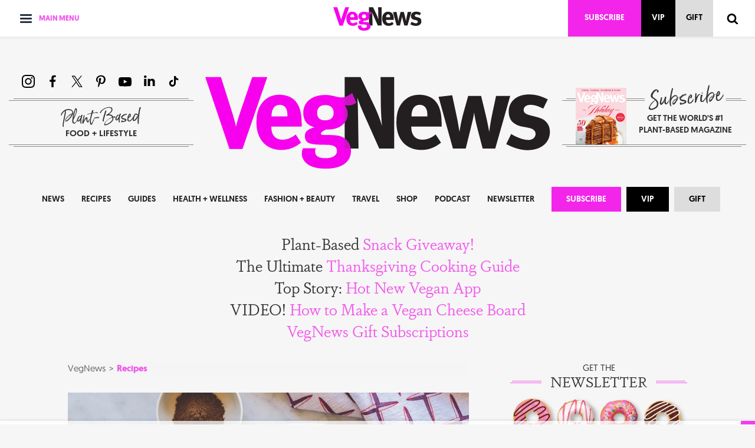

--- FILE ---
content_type: text/html; charset=utf-8
request_url: https://vegnews.com/recipes/cocoa-spiced-roasted-almonds
body_size: 21226
content:
<!DOCTYPE html>
<html lang='en-US'>
<head>
<meta charset='utf-8'>
<title>Cocoa-Spiced Roasted Almonds | VegNews</title>
<link href='https://vegnews.com/' rel='home'>
<link crossorigin='true' href='https://use.typekit.net' rel='preconnect'>
<link as='style' href='https://use.typekit.net/gma1lia.css' rel='preload'>
<meta content='width=device-width, initial-scale=1' name='viewport'>
<meta content='IE=edge' http-equiv='X-UA-Compatible'>
<meta content='max-image-preview:large' name='robots'>
<!-- Google Tag Manager -->
<script>(function(w,d,s,l,i){w[l]=w[l]||[];w[l].push({'gtm.start':
new Date().getTime(),event:'gtm.js'});var f=d.getElementsByTagName(s)[0],
j=d.createElement(s),dl=l!='dataLayer'?'&l='+l:'';j.async=true;j.src=
'https://www.googletagmanager.com/gtm.js?id='+i+dl;f.parentNode.insertBefore(j,f);
})(window,document,'script','dataLayer','GTM-PLJMCC5');</script>
<!-- End Google Tag Manager -->
<link rel="stylesheet" href="https://vegnews.com/assets/application-1f75c79b6cb67a229981811ce36ae0171e645bcc26a0b15fc59eaa152b4d8df1.css" media="all" />
<link rel="stylesheet" href="https://use.typekit.net/gma1lia.css" media="all" />
<link rel="stylesheet" href="https://vegnews.com/assets/print-583993bcc09d7fa2ae6f59ada5c6ac196dbcd298df8c54f0ee539b1d340b8dd4.css" media="print" />
<link rel="alternate" type="application/rss+xml" title="RSS" href="https://vegnews.com/feed.rss" />
<link rel="apple-touch-icon" sizes="180x180" href="/apple-touch-icon.png">
<link rel="icon" type="image/png" sizes="32x32" href="/favicon-32x32.png">
<link rel="icon" type="image/png" sizes="16x16" href="/favicon-16x16.png">
<link rel="manifest" href="/site.webmanifest">
<link rel="mask-icon" href="/safari-pinned-tab.svg" color="#f258ec">
<link rel="shortcut icon" href="/favicon.ico">
<meta name="apple-mobile-web-app-title" content="VegNews">
<meta name="application-name" content="VegNews">
<meta name="msapplication-TileColor" content="#f258ec">
<meta name="msapplication-config" content="/browserconfig.xml">
<meta name="theme-color" content="#ffffff">
<meta content='VegNews.com' property='og:site_name'>
<meta content='924889835749329' property='fb:app_id'>
<meta content='75511806249' property='fb:pages'>
<script>
  !function(f,b,e,v,n,t,s)
  {if(f.fbq)return;n=f.fbq=function(){n.callMethod?
  n.callMethod.apply(n,arguments):n.queue.push(arguments)};
  if(!f._fbq)f._fbq=n;n.push=n;n.loaded=!0;n.version='2.0';
  n.queue=[];t=b.createElement(e);t.async=!0;
  t.src=v;s=b.getElementsByTagName(e)[0];
  s.parentNode.insertBefore(t,s)}(window, document,'script',
  'https://connect.facebook.net/en_US/fbevents.js');
  fbq('init', '224533741955785');
  fbq('track', 'PageView');
</script>
<noscript>
  <img height="1" width="1" style="display:none" src="https://www.facebook.com/tr?id=224533741955785&ev=PageView&noscript=1"/>
</noscript>

<script>
  (function(h,o,t,j,a,r){
    h.hj=h.hj||function(){(h.hj.q=h.hj.q||[]).push(arguments)};
    h._hjSettings={hjid:2445958,hjsv:6};
    a=o.getElementsByTagName('head')[0];
    r=o.createElement('script');r.async=1;
    r.src=t+h._hjSettings.hjid+j+h._hjSettings.hjsv;
    a.appendChild(r);
  })(window,document,'https://static.hotjar.com/c/hotjar-','.js?sv=');
</script>

<script src="//scripts.mediavine.com/tags/vegnews.js" async="async" data-noptimize="1" data-cfasync="false"></script>
<link href='https://vegnews.com/recipes/cocoa-spiced-roasted-almonds' rel='canonical'>
<meta name="description" content="Warming spices mingle with fiery chilies in this sweet-and-spicy roasted snack." />
<meta property="og:title" content="Cocoa-Spiced Roasted Almonds" />
<meta property="og:description" content="Warming spices mingle with fiery chilies in this sweet-and-spicy roasted snack." />
<meta property="og:type" content="article" />
<meta property="og:url" content="https://vegnews.com/recipes/cocoa-spiced-roasted-almonds" />
<meta property="og:image" content="https://vegnews.com/media/W1siZiIsIjIwMTA3L1ZlZ05ld3MuUm9hc3RlZFNwaWNlZE51dHMuanBnIl0sWyJwIiwiY3JvcF9yZXNpemVkIiwiNjcwOXgzNTIyKzArNjQyIiwiMTIwMHg2MzBeIix7ImZvcm1hdCI6ImpwZyJ9XSxbInAiLCJvcHRpbWl6ZSJdXQ/VegNews.RoastedSpicedNuts.jpg?sha=e799b9dc40d4712a" />
<meta property="og:image:width" content="1200" />
<meta property="og:image:height" content="630" />
<meta name="twitter:card" content="summary_large_image" />
<meta name="twitter:site" content="@VegNews" />
<meta name="twitter:creator" content="@VegNews" />
<meta name="twitter:title" content="Cocoa-Spiced Roasted Almonds | VegNews" />
<meta name="twitter:description" content="Warming spices mingle with fiery chilies in this sweet-and-spicy roasted snack." />
<meta name="twitter:image" content="https://vegnews.com/media/W1siZiIsIjIwMTA3L1ZlZ05ld3MuUm9hc3RlZFNwaWNlZE51dHMuanBnIl0sWyJwIiwiY3JvcF9yZXNpemVkIiwiNjcwOXgzNTIyKzArNjQyIiwiMTIwMHg2MzBeIix7ImZvcm1hdCI6ImpwZyJ9XSxbInAiLCJvcHRpbWl6ZSJdXQ/VegNews.RoastedSpicedNuts.jpg?sha=e799b9dc40d4712a" />
<script type="application/ld+json">
{
  "@context": "http://schema.org",
  "@type": "Recipe",
  "author": [
    {
      "@type": "Person",
      "name": "Mareya Ibrahim",
      "url": "https://vegnews.com/authors/mareya-ibrahim"
    }
  ],
  "dateModified": "2025-11-19T20:21:26-08:00",
  "datePublished": "2025-11-09T10:28:00-08:00",
  "description": "Warming spices mingle with fiery chilies in this sweet-and-spicy roasted snack.",
  "image": [
    "https://vegnews.com/media/W1siZiIsIjIwMTA3L1ZlZ05ld3MuUm9hc3RlZFNwaWNlZE51dHMuanBnIl0sWyJwIiwiY3JvcF9yZXNpemVkIiwiNjcxOHgzOTcyKzArNDgzIiwiMTYwMHg5MDBeIix7ImZvcm1hdCI6ImpwZyJ9XSxbInAiLCJvcHRpbWl6ZSJdXQ/VegNews.RoastedSpicedNuts.jpg?sha=f694135fb97f1c6d",
    "https://vegnews.com/media/W1siZiIsIjIwMTA3L1ZlZ05ld3MuUm9hc3RlZFNwaWNlZE51dHMuanBnIl0sWyJwIiwiY3JvcF9yZXNpemVkIiwiNjcxOHgzOTcyKzArNDgzIiwiMTIwMHg5MDBeIix7ImZvcm1hdCI6ImpwZyJ9XSxbInAiLCJvcHRpbWl6ZSJdXQ/VegNews.RoastedSpicedNuts.jpg?sha=7e6fa7fbfb3fe697",
    "https://vegnews.com/media/W1siZiIsIjIwMTA3L1ZlZ05ld3MuUm9hc3RlZFNwaWNlZE51dHMuanBnIl0sWyJwIiwiY3JvcF9yZXNpemVkIiwiNDQ3MXg0NDcxKzEzMTArNCIsIjk0Nng5NDZeIix7ImZvcm1hdCI6ImpwZyJ9XSxbInAiLCJvcHRpbWl6ZSJdXQ/VegNews.RoastedSpicedNuts.jpg?sha=7013baa30b2af10c"
  ],
  "name": "Cocoa-Spiced Roasted Almonds",
  "publisher": {
    "@type": "Organization",
    "name": "VegNews",
    "url": "https://vegnews.com",
    "logo": {
      "@type": "ImageObject",
      "url": "https://vegnews.com/assets/logo-305970336d58fe0886cbfe0ed3aa4c2bffadcbfe9306549f6770b4aeb0545993.svg"
    }
  },
  "recipeIngredient": [
    "2 tablespoons unsweetened cocoa powder",
    "1 tablespoon ground cinnamon",
    "1 teaspoon ground chili powder",
    "1 teaspoon granulated stevia",
    "&frac12; teaspoon salt",
    "2 cups raw almonds",
    "1 tablespoon coconut oil"
  ],
  "recipeInstructions": [
    "Preheat oven to 375 degrees. In a small bowl, combine cocoa powder, cinnamon, chili powder, stevia, and salt. In a medium bowl, place almonds and toss with coconut oil. Add spice mixture and toss until evenly coated.&nbsp;",
    "Onto a rimmed baking sheet, spread almonds in an even layer and bake 12 minutes, taking care not to burn almonds and tossing as needed.",
    "Remove from oven and let cool.&nbsp;"
  ],
  "recipeYield": "8"
}
</script>
<script src="//platform.twitter.com/widgets.js" async="async" defer="defer"></script>
<script src="//www.instagram.com/embed.js" async="async" defer="defer"></script>
<script src="//www.tiktok.com/embed.js" async="async" defer="defer"></script>

</head>
<body class=''>
<!-- Google Tag Manager (noscript) -->
<noscript><iframe src="https://www.googletagmanager.com/ns.html?id=GTM-PLJMCC5"
height="0" width="0" style="display:none;visibility:hidden"></iframe></noscript>
<!-- End Google Tag Manager (noscript) -->
<script>
  window.fbAsyncInit = function() {
    FB.init({
      appId            : '924889835749329',
      autoLogAppEvents : true,
      xfbml            : true,
      version          : 'v4.0'
    });
  };
</script>
<script async defer src="https://connect.facebook.net/en_US/sdk.js"></script>

<header class='site-header-sticky'>
<div class='container'>
<nav class='dropdown-nav'>
<button aria-controls='dropdown-nav-menu' aria-expanded='false' aria-label='Toggle main menu' class='navbar-toggle collapsed' data-target='#dropdown-nav-menu' data-toggle='collapse'>
<div class='icon'>
<span class='icon-bar'></span>
<span class='icon-bar'></span>
<span class='icon-bar'></span>
</div>
<span class='menu-label'>Main Menu</span>
</button>
<div class='dropdown-nav-menu collapse' id='dropdown-nav-menu'>
<ul>
<li>
<a href="/news">News</a>
<div class='subnav collapse'>
<ul>
<li><a href="/technology">Technology</a></li>
<li><a href="/environment">Environment</a></li>
<li><a href="/celebrities">Celebrities</a></li>
<li><a href="/politics">Politics</a></li>
<li><a href="/media">Media</a></li>
<li><a href="/health">Health</a></li>
<li><a href="/opinion">Opinion</a></li>
<li><a href="/business">Business</a></li>
<li><a href="/jobs">Vegan Jobs</a></li>
</ul>
</div>
</li>
<li>
<a href="/recipes">Recipes</a>
<div class='subnav collapse'>
<ul>
<li><a href="/restaurants">Restaurants</a></li>
<li><a href="/taste-tests">Taste Tests</a></li>
<li><a href="/products">Products</a></li>
<li><a href="/cookbooks">Cookbooks</a></li>
<li><a href="/chefs">Chefs</a></li>
<li><a href="/politics-of-food">Politics of Food</a></li>
<li><a href="/weddings">Vegan Weddings</a></li>
<li><a href="/mealplanner">Meal Planner</a></li>
</ul>
</div>
</li>
<li>
<a href="/guides">Guides</a>
</li>
<li>
<a href="/health-wellness">Health + Wellness</a>
<div class='subnav collapse'>
<ul>
<li><a href="/nutrition">Nutrition</a></li>
<li><a href="/wellness">Wellness</a></li>
<li><a href="/athletes">Athletes</a></li>
<li><a href="/fitness">Fitness</a></li>
<li><a href="/advice">Advice</a></li>
<li><a href="/relationships">Relationships</a></li>
<li><a href="/dating">Dating</a></li>
<li><a href="/worklife">Worklife</a></li>
<li><a href="/activism">Activism</a></li>
</ul>
</div>
</li>
<li>
<a href="/fashion-beauty">Fashion + Beauty</a>
<div class='subnav collapse'>
<ul>
<li><a href="/clothes">Clothes</a></li>
<li><a href="/shoes">Shoes</a></li>
<li><a href="/handbags">Handbags</a></li>
<li><a href="/jewelry">Jewelry</a></li>
<li><a href="/makeup">Makeup</a></li>
<li><a href="/bodycare">Bodycare</a></li>
</ul>
</div>
</li>
<li>
<a href="/travel">Travel</a>
<div class='subnav collapse'>
<ul>
<li><a href="/getaways">Getaways</a></li>
<li><a href="/city-guides">City Guides</a></li>
<li><a href="/festivals-events">Events</a></li>
<li><a href="/restaurant-reviews">Restaurant Reviews</a></li>
<li><a href="/cruises">Cruises</a></li>
<li><a href="/sanctuaries">Sanctuaries</a></li>
<li><a href="/best-vegan-cities">Best Vegan Cities</a></li>
<li><a href="/vacations">VegNews Vacations</a></li>
</ul>
</div>
</li>
<li><a class="highlight" target="_blank" href="https://vegnews.secure.darwin.cx/J4WMENUV">Subscribe to the Magazine</a></li>
<li><a class="highlight" target="_blank" href="https://vegnews.secure.darwin.cx/J5XW003V">Gift the Magazine</a></li>
<li><a class="highlight" href="https://vegnews.com/become-a-vegnews-vip">Become a VIP</a></li>
<li><a class="highlight" href="/signup">Get the Newsletter</a></li>
<li><a target="_blank" href="https://www.amazon.com/VegNews-Guide-Being-Fabulous-Vegan/dp/0306846187/ref=sr_1_15?dchild=1&amp;keywords=vegnews&amp;qid=1591741421&amp;sr=8-15">Buy the Book</a></li>
<li><a href="/podcast">Listen to the podcast</a></li>
<li><a href="/shop">Shop with Us</a></li>
<li><a target="_blank" href="https://mealplanner.vegnews.com/">Cook with Us</a></li>
<li><a href="/vacations">Travel with Us</a></li>
<li><a href="/advertise">Advertise with Us</a></li>
<li><a href="/writeforus">Write for Us</a></li>
<li><a href="/contact">Contact Us</a></li>
</ul>
</div>
</nav>
<div class='header-logo'>
<a href="/"><img alt="VegNews" width="150" height="40" src="https://vegnews.com/assets/logo-305970336d58fe0886cbfe0ed3aa4c2bffadcbfe9306549f6770b4aeb0545993.svg" /></a>
</div>
<div class='header-right'>
<a class="btn btn-subscribe" target="_blank" href="https://vegnews.secure.darwin.cx/J4WSUB1V">Subscribe</a>
<a class="btn btn-vip" title="Become a VIP" href="https://vegnews.com/become-a-vegnews-vip">VIP</a>
<a class="btn btn-gift" title="Give a Gift" target="_blank" href="https://vegnews.secure.darwin.cx/J5XW004V">Gift</a>
<a class="show-search" title="Show search" href="#"><svg xmlns="http://www.w3.org/2000/svg" width="30" height="32" viewBox="0 0 30 32" class=""><path d="M20.576 15.84q0-3.296-2.336-5.632T12.576 7.84t-5.664 2.368-2.336 5.632 2.336 5.664 5.664 2.336 5.664-2.336 2.336-5.664zm9.152 14.88q0 .928-.704 1.6t-1.6.672q-.96 0-1.6-.672l-6.112-6.112q-3.2 2.208-7.136 2.208-2.56 0-4.896-.992t-4-2.688-2.688-4T0 15.84t.992-4.864T3.68 6.944t4-2.688 4.896-.992 4.896.992 4 2.688 2.688 4.032.992 4.864q0 3.936-2.208 7.136l6.112 6.112q.672.672.672 1.632z"></path></svg></a>
<div class='search-form'>
<form action="/search" accept-charset="UTF-8" method="get"><svg xmlns="http://www.w3.org/2000/svg" width="30" height="32" viewBox="0 0 30 32" class="search-icon"><path d="M20.576 15.84q0-3.296-2.336-5.632T12.576 7.84t-5.664 2.368-2.336 5.632 2.336 5.664 5.664 2.336 5.664-2.336 2.336-5.664zm9.152 14.88q0 .928-.704 1.6t-1.6.672q-.96 0-1.6-.672l-6.112-6.112q-3.2 2.208-7.136 2.208-2.56 0-4.896-.992t-4-2.688-2.688-4T0 15.84t.992-4.864T3.68 6.944t4-2.688 4.896-.992 4.896.992 4 2.688 2.688 4.032.992 4.864q0 3.936-2.208 7.136l6.112 6.112q.672.672.672 1.632z"></path></svg>
<input type="search" name="q" id="q" value="" placeholder="Search..." />
<a class="hide-search" title="Hide search" href="#"><svg xmlns="http://www.w3.org/2000/svg" width="32" height="32" viewBox="0 0 32 32" class=""><path d="M20.928 17.024 32 28.096l-4.928 4.928L16 21.952 4.928 33.024 0 28.096l11.072-11.072L0 5.952l4.928-4.928L16 12.096 27.072 1.024 32 5.952z"></path></svg></a>
</form></div>
</div>
</div>
</header>
<header class='site-header'>
<div class='container'>
<div class="ad adspeed-ad ad-728x180" data-zone-id="90540"></div>
<div class='social-media-mobile'>
<ul class='social-media'>

<li><a target="_blank" aria-label="Instagram" href="https://www.instagram.com/VegNews/"><svg xmlns="http://www.w3.org/2000/svg" width="32" height="32" viewBox="0 0 32 32" class=""><path d="M16 2.88c4.288 0 4.768.032 6.464.096 1.568.064 2.4.32 2.976.544.736.288 1.28.64 1.824 1.184.576.576.928 1.12 1.216 1.856.224.544.48 1.408.544 2.976.064 1.664.096 2.176.096 6.464s-.032 4.768-.096 6.464c-.064 1.536-.32 2.4-.544 2.944-.288.768-.64 1.28-1.216 1.856a4.997 4.997 0 0 1-1.824 1.184c-.576.224-1.408.48-2.976.544-1.696.096-2.176.096-6.464.096s-4.768 0-6.464-.096c-1.568-.064-2.4-.32-2.944-.544-.768-.288-1.312-.64-1.856-1.184-.544-.576-.896-1.088-1.184-1.856-.224-.544-.48-1.408-.576-2.944-.064-1.696-.096-2.208-.096-6.464s.032-4.8.096-6.464c.096-1.568.352-2.4.576-2.976.288-.736.64-1.28 1.184-1.824.544-.576 1.088-.928 1.824-1.216.576-.224 1.408-.48 2.976-.544 1.696-.064 2.176-.096 6.464-.096zM16 0c-4.352 0-4.896.032-6.592.096s-2.88.352-3.872.736c-1.056.416-1.952.96-2.848 1.856S1.248 4.48.832 5.504C.448 6.528.16 7.712.096 9.408S0 11.648 0 16s.032 4.896.096 6.592c.064 1.696.352 2.88.736 3.872.416 1.056.96 1.952 1.856 2.848s1.792 1.44 2.848 1.856c.992.384 2.176.672 3.872.736S11.648 32 16 32s4.896-.032 6.592-.096c1.696-.064 2.88-.352 3.872-.736 1.056-.416 1.952-.96 2.848-1.856s1.44-1.792 1.824-2.848c.416-.992.672-2.176.768-3.872.064-1.696.064-2.24.064-6.592s0-4.896-.064-6.592c-.096-1.696-.352-2.88-.768-3.872-.384-1.056-.928-1.952-1.824-2.848S27.52 1.248 26.496.832C25.472.448 24.288.16 22.592.096S20.352 0 16 0zm0 7.776c-4.544 0-8.224 3.68-8.224 8.224s3.68 8.224 8.224 8.224 8.224-3.68 8.224-8.224A8.221 8.221 0 0 0 16 7.776zm0 13.568c-2.944 0-5.344-2.4-5.344-5.344s2.4-5.344 5.344-5.344c2.944 0 5.344 2.4 5.344 5.344s-2.4 5.344-5.344 5.344zM26.464 7.456c0 1.056-.864 1.92-1.92 1.92s-1.92-.864-1.92-1.92.864-1.92 1.92-1.92 1.92.864 1.92 1.92z"></path></svg></a></li>
<li><a target="_blank" aria-label="Facebook" href="http://www.facebook.com/vegnews"><svg xmlns="http://www.w3.org/2000/svg" width="18" height="32" viewBox="0 0 18 32" class=""><path d="M17.12 1.216V5.92h-2.784q-1.536 0-2.08.64t-.544 1.92v3.392h5.248l-.704 5.28h-4.544V30.72H6.24V17.152H1.696v-5.28H6.24V7.968q0-3.328 1.856-5.152t4.96-1.824q2.624 0 4.064.224z"></path></svg></a></li>
<li><a target="_blank" aria-label="X" href="https://twitter.com/VegNews"><svg xmlns="http://www.w3.org/2000/svg" viewBox="0 0 31 32" class=""><path d="M18.069 13.856 28.12 2h-2.382l-8.727 10.294L10.04 2H2l10.541 15.567L2 30h2.382l9.216-10.871L20.96 30H29L18.068 13.856Zm-3.263 3.848-1.068-1.55L5.24 3.82H8.9l6.858 9.954 1.068 1.55 8.914 12.94h-3.658l-7.275-10.56Z"></path></svg></a></li>
<li><a target="_blank" aria-label="Pinterest" href="http://pinterest.com/vegnews/"><svg xmlns="http://www.w3.org/2000/svg" width="23" height="32" viewBox="0 0 23 32" class=""><path d="M0 11.648q0-1.92.672-3.616t1.856-2.976 2.72-2.208T8.544 1.44 12.16.992q2.816 0 5.248 1.184t3.936 3.456 1.504 5.12q0 1.728-.32 3.36T21.44 17.28t-1.792 2.656-2.56 1.856-3.392.672q-1.216 0-2.4-.576T9.568 20.32q-.16.704-.48 2.016t-.448 1.696-.352 1.28-.48 1.248-.544 1.12-.832 1.408-1.12 1.536l-.224.096-.16-.192q-.288-2.816-.288-3.36 0-1.632.384-3.68t1.184-5.152.928-3.616q-.576-1.152-.576-3.008 0-1.504.928-2.784t2.368-1.312q1.088 0 1.696.736t.608 1.824q0 1.184-.768 3.392t-.8 3.36q0 1.12.8 1.856t1.952.736q.992 0 1.824-.448t1.408-1.216.992-1.696.672-1.952.352-1.984.128-1.792q0-3.072-1.952-4.8t-5.12-1.728q-3.552 0-5.952 2.304t-2.4 5.856q0 .8.224 1.536T4 14.752t.48.832.224.544q0 .48-.256 1.28t-.672.8q-.032 0-.288-.032-.928-.288-1.632-.992T.768 15.488t-.576-1.92T0 11.648z"></path></svg></a></li>
<li><a target="_blank" aria-label="YouTube" href="https://www.youtube.com/@VegNews/shorts"><svg xmlns="http://www.w3.org/2000/svg" width="32" height="32" viewBox="0 0 32 32" class=""><path d="m12.704 21.12 8.64-4.448-8.64-4.512v8.96zM16 5.728q3.008 0 5.792.096t4.096.16l1.312.064.288.032q.288.032.416.064t.416.064.512.16.512.224.544.352.512.48q.128.096.288.32T31.2 8.8t.48 1.792q.128 1.152.224 2.432T32 15.072v3.136q.032 2.592-.32 5.184-.128.96-.448 1.76t-.576 1.12l-.256.288q-.224.256-.512.48t-.544.32-.512.224-.512.16-.416.064-.416.064-.288.032q-4.48.352-11.2.352-3.68-.064-6.432-.128T6.016 28l-.896-.096-.64-.064q-.64-.096-.96-.16t-.928-.384-.992-.736q-.128-.096-.288-.32T.8 25.184t-.48-1.792Q.192 22.24.096 20.96T0 18.912v-3.136q-.032-2.592.32-5.184.128-.992.448-1.76t.576-1.12l.256-.288q.256-.288.512-.48t.544-.352.512-.224.512-.16.416-.064.416-.064.288-.032q4.48-.32 11.2-.32z"></path></svg></a></li>
<li><a target="_blank" aria-label="LinkedIn" href="https://www.linkedin.com/company/vegnews/"><svg xmlns="http://www.w3.org/2000/svg" width="28" height="32" viewBox="0 0 28 32" class=""><g clip-path="url(#a)"><path d="M6.24 9.968v17.696H.352V9.968H6.24Zm.384-5.472c0 .875-.31 1.6-.928 2.176-.619.576-1.419.864-2.4.864h-.032c-.981 0-1.77-.288-2.368-.864C.299 6.096 0 5.371 0 4.496c0-.875.31-1.6.928-2.176.619-.576 1.419-.864 2.4-.864.981 0 1.77.288 2.368.864.597.576.907 1.301.928 2.176Zm20.8 13.024v10.144h-5.856v-9.472c0-1.259-.245-2.24-.736-2.944-.49-.704-1.248-1.056-2.272-1.056-.747 0-1.365.203-1.856.608-.49.405-.875.917-1.152 1.536-.128.363-.192.843-.192 1.44v9.888H9.472c.021-4.757.032-8.608.032-11.552v-5.28l-.032-.864h5.888v2.56h-.032c.235-.384.48-.715.736-.992s.587-.587.992-.928c.405-.341.928-.597 1.568-.768a8.95 8.95 0 0 1 2.048-.288c2.027 0 3.659.672 4.896 2.016 1.237 1.344 1.856 3.328 1.856 5.952Z"></path></g><defs><clipPath id="a"><path d="M0 0h28v32H0z"></path></clipPath></defs></svg></a></li>
<li><a target="_blank" aria-label="TikTok" href="https://www.tiktok.com/@vegnews"><svg xmlns="http://www.w3.org/2000/svg" width="30" height="32" viewBox="0 0 30 32" class=""><path d="M20.012 3c.423 3.69 2.455 5.89 5.988 6.123v4.15c-2.047.203-3.84-.476-5.926-1.755v7.761c0 9.86-10.606 12.94-14.87 5.874-2.74-4.548-1.062-12.527 7.727-12.847v4.376c-.67.109-1.385.28-2.04.507-1.954.67-3.063 1.926-2.755 4.142.593 4.243 8.274 5.499 7.635-2.793V3.008h4.241V3Z"></path></svg></a></li>
</ul>

</div>
<div class='flex-row'>
<div class='header-logo'>
<a href="/"><img alt="VegNews" width="646" height="172" src="https://vegnews.com/assets/logo-305970336d58fe0886cbfe0ed3aa4c2bffadcbfe9306549f6770b4aeb0545993.svg" /></a>
</div>
<div class='header-left'>
<a class="header-subscribe-mobile" target="_blank" href="https://vegnews.secure.darwin.cx/J4WGET4V"><picture class="cover"><source srcset="https://vegnews.com/media/W1siZiIsIjU0NzAxL1ZlZ05ld3MuSG9saWRheUlzc3VlLjIwMjUuanBnIl0sWyJwIiwidGh1bWIiLCIyODB4MzgwIyIseyJmb3JtYXQiOiJhdmlmIn1dXQ/VegNews.HolidayIssue.2025.avif?sha=813c02ec9c9953c0" type="image/avif" /><source srcset="https://vegnews.com/media/W1siZiIsIjU0NzAxL1ZlZ05ld3MuSG9saWRheUlzc3VlLjIwMjUuanBnIl0sWyJwIiwidGh1bWIiLCIyODB4MzgwIyIseyJmb3JtYXQiOiJ3ZWJwIn1dXQ/VegNews.HolidayIssue.2025.webp?sha=2dc9160baf27bb63" type="image/webp" /><img src="/media/W1siZiIsIjU0NzAxL1ZlZ05ld3MuSG9saWRheUlzc3VlLjIwMjUuanBnIl0sWyJwIiwidGh1bWIiLCIyODB4MzgwIyIseyJmb3JtYXQiOiJqcGcifV0sWyJwIiwib3B0aW1pemUiXV0/VegNews.HolidayIssue.2025.jpg?sha=111dedeb1b35916d" alt="#144 2025 The Holiday Issue" height="380" width="280" /></picture>
</a><ul class='social-media social-media-desktop'>
<li><a target="_blank" aria-label="Instagram" href="https://www.instagram.com/VegNews/"><svg xmlns="http://www.w3.org/2000/svg" width="32" height="32" viewBox="0 0 32 32" class=""><path d="M16 2.88c4.288 0 4.768.032 6.464.096 1.568.064 2.4.32 2.976.544.736.288 1.28.64 1.824 1.184.576.576.928 1.12 1.216 1.856.224.544.48 1.408.544 2.976.064 1.664.096 2.176.096 6.464s-.032 4.768-.096 6.464c-.064 1.536-.32 2.4-.544 2.944-.288.768-.64 1.28-1.216 1.856a4.997 4.997 0 0 1-1.824 1.184c-.576.224-1.408.48-2.976.544-1.696.096-2.176.096-6.464.096s-4.768 0-6.464-.096c-1.568-.064-2.4-.32-2.944-.544-.768-.288-1.312-.64-1.856-1.184-.544-.576-.896-1.088-1.184-1.856-.224-.544-.48-1.408-.576-2.944-.064-1.696-.096-2.208-.096-6.464s.032-4.8.096-6.464c.096-1.568.352-2.4.576-2.976.288-.736.64-1.28 1.184-1.824.544-.576 1.088-.928 1.824-1.216.576-.224 1.408-.48 2.976-.544 1.696-.064 2.176-.096 6.464-.096zM16 0c-4.352 0-4.896.032-6.592.096s-2.88.352-3.872.736c-1.056.416-1.952.96-2.848 1.856S1.248 4.48.832 5.504C.448 6.528.16 7.712.096 9.408S0 11.648 0 16s.032 4.896.096 6.592c.064 1.696.352 2.88.736 3.872.416 1.056.96 1.952 1.856 2.848s1.792 1.44 2.848 1.856c.992.384 2.176.672 3.872.736S11.648 32 16 32s4.896-.032 6.592-.096c1.696-.064 2.88-.352 3.872-.736 1.056-.416 1.952-.96 2.848-1.856s1.44-1.792 1.824-2.848c.416-.992.672-2.176.768-3.872.064-1.696.064-2.24.064-6.592s0-4.896-.064-6.592c-.096-1.696-.352-2.88-.768-3.872-.384-1.056-.928-1.952-1.824-2.848S27.52 1.248 26.496.832C25.472.448 24.288.16 22.592.096S20.352 0 16 0zm0 7.776c-4.544 0-8.224 3.68-8.224 8.224s3.68 8.224 8.224 8.224 8.224-3.68 8.224-8.224A8.221 8.221 0 0 0 16 7.776zm0 13.568c-2.944 0-5.344-2.4-5.344-5.344s2.4-5.344 5.344-5.344c2.944 0 5.344 2.4 5.344 5.344s-2.4 5.344-5.344 5.344zM26.464 7.456c0 1.056-.864 1.92-1.92 1.92s-1.92-.864-1.92-1.92.864-1.92 1.92-1.92 1.92.864 1.92 1.92z"></path></svg></a></li>
<li><a target="_blank" aria-label="Facebook" href="http://www.facebook.com/vegnews"><svg xmlns="http://www.w3.org/2000/svg" width="18" height="32" viewBox="0 0 18 32" class=""><path d="M17.12 1.216V5.92h-2.784q-1.536 0-2.08.64t-.544 1.92v3.392h5.248l-.704 5.28h-4.544V30.72H6.24V17.152H1.696v-5.28H6.24V7.968q0-3.328 1.856-5.152t4.96-1.824q2.624 0 4.064.224z"></path></svg></a></li>
<li><a target="_blank" aria-label="X" href="https://twitter.com/VegNews"><svg xmlns="http://www.w3.org/2000/svg" viewBox="0 0 31 32" class=""><path d="M18.069 13.856 28.12 2h-2.382l-8.727 10.294L10.04 2H2l10.541 15.567L2 30h2.382l9.216-10.871L20.96 30H29L18.068 13.856Zm-3.263 3.848-1.068-1.55L5.24 3.82H8.9l6.858 9.954 1.068 1.55 8.914 12.94h-3.658l-7.275-10.56Z"></path></svg></a></li>
<li><a target="_blank" aria-label="Pinterest" href="http://pinterest.com/vegnews/"><svg xmlns="http://www.w3.org/2000/svg" width="23" height="32" viewBox="0 0 23 32" class=""><path d="M0 11.648q0-1.92.672-3.616t1.856-2.976 2.72-2.208T8.544 1.44 12.16.992q2.816 0 5.248 1.184t3.936 3.456 1.504 5.12q0 1.728-.32 3.36T21.44 17.28t-1.792 2.656-2.56 1.856-3.392.672q-1.216 0-2.4-.576T9.568 20.32q-.16.704-.48 2.016t-.448 1.696-.352 1.28-.48 1.248-.544 1.12-.832 1.408-1.12 1.536l-.224.096-.16-.192q-.288-2.816-.288-3.36 0-1.632.384-3.68t1.184-5.152.928-3.616q-.576-1.152-.576-3.008 0-1.504.928-2.784t2.368-1.312q1.088 0 1.696.736t.608 1.824q0 1.184-.768 3.392t-.8 3.36q0 1.12.8 1.856t1.952.736q.992 0 1.824-.448t1.408-1.216.992-1.696.672-1.952.352-1.984.128-1.792q0-3.072-1.952-4.8t-5.12-1.728q-3.552 0-5.952 2.304t-2.4 5.856q0 .8.224 1.536T4 14.752t.48.832.224.544q0 .48-.256 1.28t-.672.8q-.032 0-.288-.032-.928-.288-1.632-.992T.768 15.488t-.576-1.92T0 11.648z"></path></svg></a></li>
<li><a target="_blank" aria-label="YouTube" href="https://www.youtube.com/@VegNews/shorts"><svg xmlns="http://www.w3.org/2000/svg" width="32" height="32" viewBox="0 0 32 32" class=""><path d="m12.704 21.12 8.64-4.448-8.64-4.512v8.96zM16 5.728q3.008 0 5.792.096t4.096.16l1.312.064.288.032q.288.032.416.064t.416.064.512.16.512.224.544.352.512.48q.128.096.288.32T31.2 8.8t.48 1.792q.128 1.152.224 2.432T32 15.072v3.136q.032 2.592-.32 5.184-.128.96-.448 1.76t-.576 1.12l-.256.288q-.224.256-.512.48t-.544.32-.512.224-.512.16-.416.064-.416.064-.288.032q-4.48.352-11.2.352-3.68-.064-6.432-.128T6.016 28l-.896-.096-.64-.064q-.64-.096-.96-.16t-.928-.384-.992-.736q-.128-.096-.288-.32T.8 25.184t-.48-1.792Q.192 22.24.096 20.96T0 18.912v-3.136q-.032-2.592.32-5.184.128-.992.448-1.76t.576-1.12l.256-.288q.256-.288.512-.48t.544-.352.512-.224.512-.16.416-.064.416-.064.288-.032q4.48-.32 11.2-.32z"></path></svg></a></li>
<li><a target="_blank" aria-label="LinkedIn" href="https://www.linkedin.com/company/vegnews/"><svg xmlns="http://www.w3.org/2000/svg" width="28" height="32" viewBox="0 0 28 32" class=""><g clip-path="url(#a)"><path d="M6.24 9.968v17.696H.352V9.968H6.24Zm.384-5.472c0 .875-.31 1.6-.928 2.176-.619.576-1.419.864-2.4.864h-.032c-.981 0-1.77-.288-2.368-.864C.299 6.096 0 5.371 0 4.496c0-.875.31-1.6.928-2.176.619-.576 1.419-.864 2.4-.864.981 0 1.77.288 2.368.864.597.576.907 1.301.928 2.176Zm20.8 13.024v10.144h-5.856v-9.472c0-1.259-.245-2.24-.736-2.944-.49-.704-1.248-1.056-2.272-1.056-.747 0-1.365.203-1.856.608-.49.405-.875.917-1.152 1.536-.128.363-.192.843-.192 1.44v9.888H9.472c.021-4.757.032-8.608.032-11.552v-5.28l-.032-.864h5.888v2.56h-.032c.235-.384.48-.715.736-.992s.587-.587.992-.928c.405-.341.928-.597 1.568-.768a8.95 8.95 0 0 1 2.048-.288c2.027 0 3.659.672 4.896 2.016 1.237 1.344 1.856 3.328 1.856 5.952Z"></path></g><defs><clipPath id="a"><path d="M0 0h28v32H0z"></path></clipPath></defs></svg></a></li>
<li><a target="_blank" aria-label="TikTok" href="https://www.tiktok.com/@vegnews"><svg xmlns="http://www.w3.org/2000/svg" width="30" height="32" viewBox="0 0 30 32" class=""><path d="M20.012 3c.423 3.69 2.455 5.89 5.988 6.123v4.15c-2.047.203-3.84-.476-5.926-1.755v7.761c0 9.86-10.606 12.94-14.87 5.874-2.74-4.548-1.062-12.527 7.727-12.847v4.376c-.67.109-1.385.28-2.04.507-1.954.67-3.063 1.926-2.755 4.142.593 4.243 8.274 5.499 7.635-2.793V3.008h4.241V3Z"></path></svg></a></li>
</ul>
<a class="header-tagline" href="https://vegnews.com/about/a-tour-of-vegnews"><p>
<em class='script'>Plant-Based</em>
<br>
Food + Lifestyle
</p>
</a></div>
<div class='header-right'>
<a class="header-subscribe" target="_blank" href="https://vegnews.secure.darwin.cx/J4WGET1V"><picture class="cover"><source srcset="https://vegnews.com/media/W1siZiIsIjU0NzAxL1ZlZ05ld3MuSG9saWRheUlzc3VlLjIwMjUuanBnIl0sWyJwIiwidGh1bWIiLCIyODB4MzgwIyIseyJmb3JtYXQiOiJhdmlmIn1dXQ/VegNews.HolidayIssue.2025.avif?sha=813c02ec9c9953c0" type="image/avif" /><source srcset="https://vegnews.com/media/W1siZiIsIjU0NzAxL1ZlZ05ld3MuSG9saWRheUlzc3VlLjIwMjUuanBnIl0sWyJwIiwidGh1bWIiLCIyODB4MzgwIyIseyJmb3JtYXQiOiJ3ZWJwIn1dXQ/VegNews.HolidayIssue.2025.webp?sha=2dc9160baf27bb63" type="image/webp" /><img src="/media/W1siZiIsIjU0NzAxL1ZlZ05ld3MuSG9saWRheUlzc3VlLjIwMjUuanBnIl0sWyJwIiwidGh1bWIiLCIyODB4MzgwIyIseyJmb3JtYXQiOiJqcGcifV0sWyJwIiwib3B0aW1pemUiXV0/VegNews.HolidayIssue.2025.jpg?sha=111dedeb1b35916d" alt="#144 2025 The Holiday Issue" height="380" width="280" /></picture>
<h6>
<em class='script'>Subscribe</em>
</h6>
<p>Get the world's #1 plant&#8209;based&nbsp;magazine</p>
</a></div>
</div>
<nav class='site-nav'>
<ul class='primary-nav'>
<li><a href="/news">News</a></li>
<li><a href="/recipes">Recipes</a></li>
<li><a href="/guides">Guides</a></li>
<li><a href="/health-wellness">Health + Wellness</a></li>
<li><a href="/fashion-beauty">Fashion + Beauty</a></li>
<li><a href="/travel">Travel</a></li>
<li><a href="/shop">Shop</a></li>
<li><a href="/podcast">Podcast</a></li>
<li><a href="/signup">Newsletter</a></li>
<li class='nav-button nav-subscribe pink'>
<a class="visible-xs-inline-block" target="_blank" href="https://vegnews.secure.darwin.cx/J4WSUB3V">Subscribe</a>
<a class="hidden-xs" target="_blank" href="https://vegnews.secure.darwin.cx/J4WSUB2V">Subscribe</a>
</li>
<li class='nav-button black'><a href="https://vegnews.com/become-a-vegnews-vip">VIP</a></li>
<li class='nav-button nav-gift gray'>
<a class="visible-xs-inline-block" target="_blank" href="https://vegnews.secure.darwin.cx/J5XW005V">Gift</a>
<a class="hidden-xs" target="_blank" href="https://vegnews.secure.darwin.cx/J5XW005V">Gift</a>
</li>
</ul>
</nav>

</div>
</header>

<header class='banner-container banner-minimal'>
<p>
<a target="_blank" href="https://vegnews.com/giveaway">Plant-Based <b>Snack Giveaway!</b></a>
</p>
<p>
<a target="" href="https://vegnews.com/this-online-cooking-school-just-solved-vegan-thanksgiving-once-and-for-all">The Ultimate <b>Thanksgiving Cooking Guide</b></a>
</p>
<p>
<a target="" href="https://vegnews.com/new-app-about-real-connection-for-vegans">Top Story: <b>Hot New Vegan App</b></a>
</p>
<p>
<a target="_blank" href="https://mailchi.mp/vegnews.com/rebel-cheese-recipe-club?e=e765597816">VIDEO! <b>How to Make a Vegan Cheese Board</b></a>
</p>
<p>
<a target="_blank" href="https://vegnews.secure.darwin.cx/J5XW008V"><b>VegNews Gift&nbsp;Subscriptions</b></a>
</p>
</header>

<main class='site-main content-flow container'>
<div class='articles-wrapper content-flow'>
<div class='article-container content-flow loaded' data-title='Cocoa-Spiced Roasted Almonds | VegNews' data-url='/recipes/cocoa-spiced-roasted-almonds'>
<article class='article recipe'>

<div class='article-body'>
<div class='article-main'>
<header class='article-header'>
<ol class='breadcrumb'>
<li><a href="/">VegNews</a></li>
<li><a href="/recipes">Recipes</a></li>
</ol>
<figure class='article-slideshow'>
<a href="/recipes/cocoa-spiced-roasted-almonds"><picture><source srcset="https://vegnews.com/media/W1siZiIsIjIwMTA3L1ZlZ05ld3MuUm9hc3RlZFNwaWNlZE51dHMuanBnIl0sWyJwIiwiY3JvcF9yZXNpemVkIiwiNjcxOHgzOTcyKzArNDgzIiwiMTM2MHg4MDReIix7ImZvcm1hdCI6ImF2aWYifV1d/VegNews.RoastedSpicedNuts.jpg?sha=a79ff426a939e65a" type="image/avif" /><source srcset="https://vegnews.com/media/W1siZiIsIjIwMTA3L1ZlZ05ld3MuUm9hc3RlZFNwaWNlZE51dHMuanBnIl0sWyJwIiwiY3JvcF9yZXNpemVkIiwiNjcxOHgzOTcyKzArNDgzIiwiMTM2MHg4MDReIix7ImZvcm1hdCI6IndlYnAifV1d/VegNews.RoastedSpicedNuts.jpg?sha=7c8d133ca0b2454f" type="image/webp" /><img src="/media/W1siZiIsIjIwMTA3L1ZlZ05ld3MuUm9hc3RlZFNwaWNlZE51dHMuanBnIl0sWyJwIiwiY3JvcF9yZXNpemVkIiwiNjcxOHgzOTcyKzArNDgzIiwiMTM2MHg4MDReIix7ImZvcm1hdCI6ImpwZyJ9XSxbInAiLCJvcHRpbWl6ZSJdXQ/VegNews.RoastedSpicedNuts.jpg?sha=f0869e719ff68315" alt="Cocoa-Spiced Roasted Almonds" fetchpriority="high" height="804" width="1360" /></picture></a>
</figure>

<h1 class='article-title'><a href="/recipes/cocoa-spiced-roasted-almonds">Cocoa-Spiced Roasted Almonds</a></h1>
<h3 class='article-subtitle'>Warming spices mingle with fiery chilies in this sweet-and-spicy roasted snack.</h3>
<p class='article-byline'>
<em>by</em>
<a href="/authors/mareya-ibrahim">Mareya Ibrahim</a>
</p>
<p class='article-date'>
November 9, 2025
</p>
<div class='article-social-media'>
<span class='article-share-count'>
<em>Share this</em>
</span>

<a class="share-article-button" data-behavior="facebook-share-button" data-url="https://vegnews.com/recipes/cocoa-spiced-roasted-almonds" title="Share article on Facebook" href="#"><svg xmlns="http://www.w3.org/2000/svg" width="18" height="32" viewBox="0 0 18 32" class=""><path d="M17.12 1.216V5.92h-2.784q-1.536 0-2.08.64t-.544 1.92v3.392h5.248l-.704 5.28h-4.544V30.72H6.24V17.152H1.696v-5.28H6.24V7.968q0-3.328 1.856-5.152t4.96-1.824q2.624 0 4.064.224z"></path></svg></a>
<a class="share-article-button" title="Share article on Twitter" href="https://x.com/intent/post?text=Cocoa-Spiced+Roasted+Almonds&amp;url=https%3A%2F%2Fvegnews.com%2Frecipes%2Fcocoa-spiced-roasted-almonds&amp;via=VegNews"><svg xmlns="http://www.w3.org/2000/svg" viewBox="0 0 31 32" class=""><path d="M18.069 13.856 28.12 2h-2.382l-8.727 10.294L10.04 2H2l10.541 15.567L2 30h2.382l9.216-10.871L20.96 30H29L18.068 13.856Zm-3.263 3.848-1.068-1.55L5.24 3.82H8.9l6.858 9.954 1.068 1.55 8.914 12.94h-3.658l-7.275-10.56Z"></path></svg></a>
<a class="share-article-button" data-pin-do="buttonPin" data-pin-custom="true" title="Share article on Pinterest" href="https://www.pinterest.com/pin/create/button/?url=https%3A%2F%2Fvegnews.com%2Frecipes%2Fcocoa-spiced-roasted-almonds&media=https%3A%2F%2Fvegnews.com%2Fmedia%2FW1siZiIsIjIwMTA3L1ZlZ05ld3MuUm9hc3RlZFNwaWNlZE51dHMuanBnIl0sWyJwIiwidGh1bWIiLCI2MDB4NjAwIyIseyJmb3JtYXQiOiJqcGcifV0sWyJwIiwib3B0aW1pemUiXV0%2FVegNews.RoastedSpicedNuts.jpg%3Fsha%3D3833af9e3e46e044&description=Cocoa-Spiced%20Roasted%20Almonds"><svg xmlns="http://www.w3.org/2000/svg" width="23" height="32" viewBox="0 0 23 32" class=""><path d="M0 11.648q0-1.92.672-3.616t1.856-2.976 2.72-2.208T8.544 1.44 12.16.992q2.816 0 5.248 1.184t3.936 3.456 1.504 5.12q0 1.728-.32 3.36T21.44 17.28t-1.792 2.656-2.56 1.856-3.392.672q-1.216 0-2.4-.576T9.568 20.32q-.16.704-.48 2.016t-.448 1.696-.352 1.28-.48 1.248-.544 1.12-.832 1.408-1.12 1.536l-.224.096-.16-.192q-.288-2.816-.288-3.36 0-1.632.384-3.68t1.184-5.152.928-3.616q-.576-1.152-.576-3.008 0-1.504.928-2.784t2.368-1.312q1.088 0 1.696.736t.608 1.824q0 1.184-.768 3.392t-.8 3.36q0 1.12.8 1.856t1.952.736q.992 0 1.824-.448t1.408-1.216.992-1.696.672-1.952.352-1.984.128-1.792q0-3.072-1.952-4.8t-5.12-1.728q-3.552 0-5.952 2.304t-2.4 5.856q0 .8.224 1.536T4 14.752t.48.832.224.544q0 .48-.256 1.28t-.672.8q-.032 0-.288-.032-.928-.288-1.632-.992T.768 15.488t-.576-1.92T0 11.648z"></path></svg></a>
<a class="share-article-button" title="Share article via email" href="mailto:?body=Check%20out%20this%20recipe%20on%20VegNews.com%3A%0A%0ACocoa-Spiced%20Roasted%20Almonds%0Ahttps%3A%2F%2Fvegnews.com%2Frecipes%2Fcocoa-spiced-roasted-almonds&amp;subject=Check%20out%20this%20recipe%20on%20VegNews.com"><svg xmlns="http://www.w3.org/2000/svg" width="33" height="32" viewBox="0 0 33 32" class=""><path d="M0 26.208V7.776q0-.032.096-.608l10.848 9.28-10.816 10.4Q0 26.4 0 26.208zm1.44-20.32q.224-.096.544-.096H31.2q.288 0 .576.096L20.896 15.2l-1.44 1.152-2.848 2.336-2.848-2.336-1.44-1.152zm.032 22.208 10.912-10.464 4.224 3.424 4.224-3.424 10.912 10.464q-.256.096-.544.096H1.984q-.256 0-.512-.096zm20.8-11.648 10.816-9.28q.096.288.096.608v18.432q0 .288-.096.64z"></path></svg></a>

</div>
<div class='recipe-meta'>
<div class='recipe-meta-inner'>
<div class='recipe-serves'>
<svg xmlns="http://www.w3.org/2000/svg" viewBox="-199 238 100 100" class=""><path d="M-109.7 256.1c-.1-.1-.4-.3-.5-.4l-.5-.1-34.2 34.2-5.1-4.8c-.8-.8-1.1-2-.8-3.1 1.3-4.1.1-9-3.2-12.3l-19-19c-.4-.4-.9-.4-1.2 0-.4.4-.4.9 0 1.2l19 19c2.8 2.8 4 7 2.8 10.6-.5 1.7-.1 3.6 1.2 4.8l5.1 4.8-2.3 2.3-4.8-5.1c-1.2-1.3-3.1-1.7-4.8-1.2-3.6 1.2-7.8 0-10.6-2.8l-19-19c-.4-.4-.9-.4-1.2 0-.4.4-.4.9 0 1.2l19 19c3.3 3.3 8.2 4.5 12.3 3.2 1.1-.4 2.3 0 3.1.8l4.8 5.1-23.8 23.9c-.8.8-1.3 1.9-1.3 3.1s.4 2.3 1.2 3.1 1.9 1.2 3.1 1.2c1.2 0 2.3-.5 3.1-1.3l19.1-20.3c.1-.1.5-.3.9-.7.9-.5 2.3-1.3 3.9-2.4l22.2 23.4c.8.8 1.9 1.3 3.1 1.3 1.2 0 2.3-.4 3.1-1.3.8-.8 1.3-2 1.3-3.2s-.5-2.3-1.3-3.1l-22.1-21.1c3.1-2.1 6.4-4.8 9.9-7.8 10.4-9.2 16.6-18.6 18.3-27.7v-.1c0-1.3.3-4.4-.8-5.4zm-6.4 63.3c.5.5.8 1.2.8 1.9s-.3 1.5-.8 1.9c-.5.5-1.2.8-1.9.8s-1.3-.3-1.9-.8l-21.9-23c.9-.7 2-1.3 3.1-2.1l22.6 21.3zm5.5-58.1c-1.6 8.8-7.6 17.8-17.9 26.7-8.2 7.2-16.4 12.2-19.5 14-.7.4-.9.5-1.1.7h-.3l-19.3 20.5c-.5.5-1.1.8-1.9.8-.7 0-1.3-.3-1.9-.8-.4-.4-.7-1.1-.7-1.7 0-.7.3-1.3.8-1.9l61.5-61.6c.3.5.4 1.7.3 3.3zm-73.4.2c-.4-.4-.4-.9 0-1.2.4-.4.9-.4 1.2 0l18.4 18.3c.4.4.4.9 0 1.2-.1.1-.4.3-.7.3s-.4-.1-.7-.3l-18.2-18.3zm4.9-4.9c-.4-.4-.4-.9 0-1.2.4-.4.9-.4 1.2 0l18.4 18.4c.4.4.4.9 0 1.2-.1.1-.4.3-.7.3s-.4-.1-.7-.3l-18.2-18.4z"></path></svg>
<span>Serves: 8</span>
</div>
<a class="recipe-print" href="javascript:window.print()"><svg xmlns="http://www.w3.org/2000/svg" viewBox="-199 238 100 100" class=""><path d="M-178.2 245c-.5.1-.8.5-.8 1v31h-5c-2.8 0-5 2.2-5 5v32c0 2.8 2.2 5 5 5h5v11c0 .6.4 1 1 1h58c.6 0 1-.4 1-1v-11h5c2.8 0 5-2.2 5-5v-32c0-2.8-2.2-5-5-5h-63v-30h44.5l11.5 11.7V272c0 .6.4 1 1 1s1-.4 1-1v-13.7c0-.3-.1-.5-.3-.7l-12.1-12.3c-.2-.2-.4-.3-.7-.3h-46.1c.1 0 0 0 0 0zm-5.8 34h70c1.7 0 3 1.3 3 3v32c0 1.7-1.3 3-3 3h-5v-7c0-.6-.4-1-1-1h-58.1c-.5 0-.9.5-.9 1v7h-5c-1.7 0-3-1.3-3-3v-32c0-1.7 1.3-3 3-3zm53 5c-2.2 0-4 1.8-4 4s1.8 4 4 4 4-1.8 4-4-1.8-4-4-4zm10 0c-2.2 0-4 1.8-4 4s1.8 4 4 4 4-1.8 4-4-1.8-4-4-4zm-10 2c1.1 0 2 .9 2 2s-.9 2-2 2-2-.9-2-2 .9-2 2-2zm10 0c1.1 0 2 .9 2 2s-.9 2-2 2-2-.9-2-2 .9-2 2-2zm-56.2 1c-.6.1-1 .5-.9 1.1s.5 1 1.1.9h10c.6 0 1-.4 1-1s-.4-1-1-1h-10.2c.1 0 0 0 0 0zm.2 24h56v18h-56v-18z"></path></svg>
<span>Print</span>
</a></div>
</div>
</header>

<div class='article-content'>
<p>Pair these roasted nuts from the <a href="https://amzn.to/4cEBYEm" target="_blank" rel="noopener"><em>Eat Like You Give A Fork: The Real Dish on Eating to Thrive</em></a> cookbook with your <a href="https://vegnews.com/food-recipes/vegan-food-guides/beer" target="_blank" rel="noopener">favorite vegan beer</a>, or toss them into a snack mix for your next hiking adventure.&nbsp;&nbsp;</p>
<h2 class='script'>What you need:</h2>
<div class='recipe-ingredients'>
<p>2 tablespoons unsweetened cocoa powder<br>1 tablespoon ground cinnamon<br>1 teaspoon ground chili powder<br>1 teaspoon granulated stevia<br>&frac12; teaspoon salt<br>2 cups raw almonds<br>1 tablespoon coconut oil</p>
</div>
<h2 class='script'>What you do:</h2>
<div class='recipe-instructions'>
<ol>
<li>Preheat oven to 375 degrees. In a small bowl, combine cocoa powder, cinnamon, chili powder, stevia, and salt. In a medium bowl, place almonds and toss with coconut oil. Add spice mixture and toss until evenly coated.&nbsp;</li>
<li>Onto a rimmed baking sheet, spread almonds in an even layer and bake 12 minutes, taking care not to burn almonds and tossing as needed.</li>
<li>Remove from oven and let cool.&nbsp;</li>
</ol>
</div>
<div class='newsletter-interstitial'>
<p><strong>DON'T MISS OUT</strong>: <a href="/signup" target="_blank" rel="nofollow noopener">Get breaking news, recipes, and our weekly vegan deal by signing up for our FREE VegNewsletter</a></p>
</div>
<div class='article-links'>
<h5>For more plant-based recipes like this, read:</h5>
<ul>
<li><a href="https://vegnews.com/vegan-recipes/detox-almond-butter-cups" target="_blank" rel="noopener noreferrer">Easy Vegan Almond Butter Cups</a></li>
<li><a href="https://vegnews.com/vegan-recipes/vegan-almond-orange-cardamom-cake" target="_blank" rel="noopener noreferrer">Zesty Vegan Almond Orange Cardamom Cake</a></li>
<li><a href="https://vegnews.com/vegan-recipes/almond-pecan-vegan-baklava" target="_blank" rel="noopener noreferrer">Almond-Pecan Vegan Baklava</a></li>
</ul>
</div>
<div class='article-category-links'>
<p>
<span class='label'>
<strong>JUMP TO</strong>
<strong class='ellipsis'>...</strong>
</span>
<a href="/vegan-news"><span class='hidden-xs'>Latest</span>
News
</a><span class='divider'>&#124;</span>
<a href="/vegan-recipes">Recipes</a>
<span class='divider'>&#124;</span>
<a href="/vegan-guides">Guides</a>
<span class='divider'>&#124;</span>
<a href="/vegan-health-wellness">Health</a>
<span class='divider'>&#124;</span>
<a target="_blank" href="https://vegnews.secure.darwin.cx/J4WSUB4V">Subscribe</a>
</p>
</div>

<div class='article-affiliate-links'>
<p>Here at VegNews, we live and breathe the plant-based lifestyle, and only recommend products we feel make our lives amazing. Occasionally, articles may include shopping links where we might earn a small commission, but in no way does this effect the editorial integrity of VegNews.</p>
</div>
<div class='article-credits'>

</div>
</div>
<footer class='article-footer'>
<div class='article-social-media'>
<em class='article-share-label'>Share this</em>
<a class="share-article-button" data-behavior="facebook-share-button" data-url="https://vegnews.com/recipes/cocoa-spiced-roasted-almonds" title="Share article on Facebook" href="#"><svg xmlns="http://www.w3.org/2000/svg" width="18" height="32" viewBox="0 0 18 32" class=""><path d="M17.12 1.216V5.92h-2.784q-1.536 0-2.08.64t-.544 1.92v3.392h5.248l-.704 5.28h-4.544V30.72H6.24V17.152H1.696v-5.28H6.24V7.968q0-3.328 1.856-5.152t4.96-1.824q2.624 0 4.064.224z"></path></svg></a>
<a class="share-article-button" title="Share article on Twitter" href="https://x.com/intent/post?text=Cocoa-Spiced+Roasted+Almonds&amp;url=https%3A%2F%2Fvegnews.com%2Frecipes%2Fcocoa-spiced-roasted-almonds&amp;via=VegNews"><svg xmlns="http://www.w3.org/2000/svg" viewBox="0 0 31 32" class=""><path d="M18.069 13.856 28.12 2h-2.382l-8.727 10.294L10.04 2H2l10.541 15.567L2 30h2.382l9.216-10.871L20.96 30H29L18.068 13.856Zm-3.263 3.848-1.068-1.55L5.24 3.82H8.9l6.858 9.954 1.068 1.55 8.914 12.94h-3.658l-7.275-10.56Z"></path></svg></a>
<a class="share-article-button" data-pin-do="buttonPin" data-pin-custom="true" title="Share article on Pinterest" href="https://www.pinterest.com/pin/create/button/?url=https%3A%2F%2Fvegnews.com%2Frecipes%2Fcocoa-spiced-roasted-almonds&media=https%3A%2F%2Fvegnews.com%2Fmedia%2FW1siZiIsIjIwMTA3L1ZlZ05ld3MuUm9hc3RlZFNwaWNlZE51dHMuanBnIl0sWyJwIiwidGh1bWIiLCI2MDB4NjAwIyIseyJmb3JtYXQiOiJqcGcifV0sWyJwIiwib3B0aW1pemUiXV0%2FVegNews.RoastedSpicedNuts.jpg%3Fsha%3D3833af9e3e46e044&description=Cocoa-Spiced%20Roasted%20Almonds"><svg xmlns="http://www.w3.org/2000/svg" width="23" height="32" viewBox="0 0 23 32" class=""><path d="M0 11.648q0-1.92.672-3.616t1.856-2.976 2.72-2.208T8.544 1.44 12.16.992q2.816 0 5.248 1.184t3.936 3.456 1.504 5.12q0 1.728-.32 3.36T21.44 17.28t-1.792 2.656-2.56 1.856-3.392.672q-1.216 0-2.4-.576T9.568 20.32q-.16.704-.48 2.016t-.448 1.696-.352 1.28-.48 1.248-.544 1.12-.832 1.408-1.12 1.536l-.224.096-.16-.192q-.288-2.816-.288-3.36 0-1.632.384-3.68t1.184-5.152.928-3.616q-.576-1.152-.576-3.008 0-1.504.928-2.784t2.368-1.312q1.088 0 1.696.736t.608 1.824q0 1.184-.768 3.392t-.8 3.36q0 1.12.8 1.856t1.952.736q.992 0 1.824-.448t1.408-1.216.992-1.696.672-1.952.352-1.984.128-1.792q0-3.072-1.952-4.8t-5.12-1.728q-3.552 0-5.952 2.304t-2.4 5.856q0 .8.224 1.536T4 14.752t.48.832.224.544q0 .48-.256 1.28t-.672.8q-.032 0-.288-.032-.928-.288-1.632-.992T.768 15.488t-.576-1.92T0 11.648z"></path></svg></a>
<a class="share-article-button" title="Share article via email" href="mailto:?body=Check%20out%20this%20story%20on%20VegNews.com%3A%0A%0ACocoa-Spiced%20Roasted%20Almonds%0Ahttps%3A%2F%2Fvegnews.com%2Frecipes%2Fcocoa-spiced-roasted-almonds&amp;subject=Check%20out%20this%20story%20on%20VegNews.com"><svg xmlns="http://www.w3.org/2000/svg" width="33" height="32" viewBox="0 0 33 32" class=""><path d="M0 26.208V7.776q0-.032.096-.608l10.848 9.28-10.816 10.4Q0 26.4 0 26.208zm1.44-20.32q.224-.096.544-.096H31.2q.288 0 .576.096L20.896 15.2l-1.44 1.152-2.848 2.336-2.848-2.336-1.44-1.152zm.032 22.208 10.912-10.464 4.224 3.424 4.224-3.424 10.912 10.464q-.256.096-.544.096H1.984q-.256 0-.512-.096zm20.8-11.648 10.816-9.28q.096.288.096.608v18.432q0 .288-.096.64z"></path></svg></a>

</div>
<div class="article-cta"><div class="hidden-xs"><p>Become a VegNews VIP for product deals, freebies, and perks galore!</p>
<p><a class="btn btn-primary" href="https://vegnews.com/become-a-vegnews-vip" target="_blank" rel="follow noopener">CHECK IT OUT</a></p></div><div class="visible-xs-block"><p>Become a VegNews VIP for product deals, freebies, and perks galore!</p>
<p><a class="btn btn-primary" href="https://vegnews.com/become-a-vegnews-vip" target="_blank" rel="follow noopener">CHECK IT OUT</a></p></div></div>
</footer>
</div>
<aside class='article-sidebar content-flow'>
<div class='promo promo-newsletters promo-stacked'>
<h4>
<span>
<small>Get the</small>
Newsletter
</span>
</h4>
<picture>
<source srcset="https://vegnews.com/assets/donuts-449465463ef7acdfe9e88fb75123c398c2f577e271234fa1e39493a7e9fe25e7.avif" type="image/avif" />
<source srcset="https://vegnews.com/assets/donuts-65e238b00819254f5f4786f6a518a9d855c475bbda285c04b07fd80a00d0658c.webp" type="image/webp" />
<img alt="" width="414" height="112" src="https://vegnews.com/assets/donuts-e7c6d720434446bae53e2c46dc89d376a8623f8c203ba5b34a72369da50ef850.png" />
</picture>
<p>Never miss out on breaking stories, recipes, and deals</p>
<form action='https://vegnews.us9.list-manage.com/subscribe/post?u=0716cd719a58a20a333822355&amp;amp;id=fbaa859b6a' class='newsletter-form subscribe-form' method='post' target='_blank'>
<input type="hidden" name="SOURCE" id="SOURCE" value="Web site article sidebar" autocomplete="off" />
<input type="hidden" name="group[28569][1]" id="group_28569_1" value="1" autocomplete="off" />
<input type="hidden" name="group[28569][2]" id="group_28569_2" value="2" autocomplete="off" />
<input type="hidden" name="group[28569][4]" id="group_28569_4" value="4" autocomplete="off" />
<div class='form-group'>
<div class='input-group'>
<input type="text" name="EMAIL" value="" class="form-control" placeholder="Email Address" required="required" />
<div class='input-group-btn'>
<div aria-hidden='true' style='position: absolute; left: -5000px;'>
<input type="text" name="b_0716cd719a58a20a333822355_fbaa859b6a" value="" tabindex="-1" />
</div>
<input type="submit" name="commit" value="Sign Up" class="btn btn-primary" data-disable-with="Sign Up" />
</div>
</div>
</div>

</form>

</div>

<div class="ad adspeed-ad ad-300x600" data-zone-id="90541"></div>
<div class='promo promo-magazine promo-stacked'>
<h4>
<span>
<small>Get the</small>
Magazine
</span>
</h4>
<div class='magazine'>
<a class="magazine-formats sidebar-bundle" target="_blank" href="https://vegnews.secure.darwin.cx/J4WGET3V"><div class="magazine-cover print"><figure><div class="padding"><picture><source srcset="https://vegnews.com/media/W1siZiIsIjU0NzAxL1ZlZ05ld3MuSG9saWRheUlzc3VlLjIwMjUuanBnIl0sWyJwIiwidGh1bWIiLCIyODB4MzgwIyIseyJmb3JtYXQiOiJhdmlmIn1dXQ/VegNews.HolidayIssue.2025.avif?sha=813c02ec9c9953c0" type="image/avif" /><source srcset="https://vegnews.com/media/W1siZiIsIjU0NzAxL1ZlZ05ld3MuSG9saWRheUlzc3VlLjIwMjUuanBnIl0sWyJwIiwidGh1bWIiLCIyODB4MzgwIyIseyJmb3JtYXQiOiJ3ZWJwIn1dXQ/VegNews.HolidayIssue.2025.webp?sha=2dc9160baf27bb63" type="image/webp" /><img src="/media/W1siZiIsIjU0NzAxL1ZlZ05ld3MuSG9saWRheUlzc3VlLjIwMjUuanBnIl0sWyJwIiwidGh1bWIiLCIyODB4MzgwIyIseyJmb3JtYXQiOiJqcGcifV0sWyJwIiwib3B0aW1pemUiXV0/VegNews.HolidayIssue.2025.jpg?sha=111dedeb1b35916d" alt="#144 2025 The Holiday Issue" height="380" width="280" /></picture></div></figure></div>
<div class="magazine-cover tablet"><figure><div class="padding"><picture><source srcset="https://vegnews.com/media/W1siZiIsIjU0NzAxL1ZlZ05ld3MuSG9saWRheUlzc3VlLjIwMjUuanBnIl0sWyJwIiwidGh1bWIiLCIyODB4MzgwIyIseyJmb3JtYXQiOiJhdmlmIn1dXQ/VegNews.HolidayIssue.2025.avif?sha=813c02ec9c9953c0" type="image/avif" /><source srcset="https://vegnews.com/media/W1siZiIsIjU0NzAxL1ZlZ05ld3MuSG9saWRheUlzc3VlLjIwMjUuanBnIl0sWyJwIiwidGh1bWIiLCIyODB4MzgwIyIseyJmb3JtYXQiOiJ3ZWJwIn1dXQ/VegNews.HolidayIssue.2025.webp?sha=2dc9160baf27bb63" type="image/webp" /><img src="/media/W1siZiIsIjU0NzAxL1ZlZ05ld3MuSG9saWRheUlzc3VlLjIwMjUuanBnIl0sWyJwIiwidGh1bWIiLCIyODB4MzgwIyIseyJmb3JtYXQiOiJqcGcifV0sWyJwIiwib3B0aW1pemUiXV0/VegNews.HolidayIssue.2025.jpg?sha=111dedeb1b35916d" alt="#144 2025 The Holiday Issue" height="380" width="280" /></picture></div></figure></div>
</a><div class='magazine-info'>
<p>All things plant&#8209;based,<br />in your mailbox and inbox</p>
<a class="btn btn-default" target="_blank" href="https://vegnews.secure.darwin.cx/J4WGET3V">Subscribe</a>
</div>
</div>
</div>

</aside>
</div>
</article>
<div class="ad adspeed-ad ad-728x180" data-zone-id="90540"></div>
<div class="ad adspeed-ad ad-300x600" data-zone-id="90541"></div>
<div class='related-articles content-flow'>
<h2 class='hatched-title'>
<span>
More Recipes You Might Like
</span>
</h2>
<div class='story-cards-container'>
<div class='story-cards'>
<a class="story-card story-card-recipe" href="/recipes/charred-brussels-sprouts-with-black-garlic"><header class='story-card-header'>
<figure class='story-card-image'>
<picture><source media="(max-width: 768px)" srcset="https://vegnews.com/media/W1siZiIsIjIwMTA4L1ZlZ05ld3MuQmxhY2tHYXJsaWNCcnVzc2Vscy5qcGciXSxbInAiLCJjcm9wX3Jlc2l6ZWQiLCI0NDgweDQ0ODArMTEyMCswIiwiMjUweDI1MF4iLHsiZm9ybWF0IjoiYXZpZiJ9XV0/VegNews.BlackGarlicBrussels.jpg?sha=1dcd254cbfac0eef" type="image/avif" /><source media="(max-width: 768px)" srcset="https://vegnews.com/media/W1siZiIsIjIwMTA4L1ZlZ05ld3MuQmxhY2tHYXJsaWNCcnVzc2Vscy5qcGciXSxbInAiLCJjcm9wX3Jlc2l6ZWQiLCI0NDgweDQ0ODArMTEyMCswIiwiMjUweDI1MF4iLHsiZm9ybWF0Ijoid2VicCJ9XV0/VegNews.BlackGarlicBrussels.jpg?sha=d1dc4ba2ae011f40" type="image/webp" /><source srcset="https://vegnews.com/media/W1siZiIsIjIwMTA4L1ZlZ05ld3MuQmxhY2tHYXJsaWNCcnVzc2Vscy5qcGciXSxbInAiLCJjcm9wX3Jlc2l6ZWQiLCI0NDgweDQ0ODArMTEyMCswIiwiOTQ2eDk0Nl4iLHsiZm9ybWF0IjoiYXZpZiJ9XV0/VegNews.BlackGarlicBrussels.jpg?sha=a74574a93dcace50" type="image/avif" /><source srcset="https://vegnews.com/media/W1siZiIsIjIwMTA4L1ZlZ05ld3MuQmxhY2tHYXJsaWNCcnVzc2Vscy5qcGciXSxbInAiLCJjcm9wX3Jlc2l6ZWQiLCI0NDgweDQ0ODArMTEyMCswIiwiOTQ2eDk0Nl4iLHsiZm9ybWF0Ijoid2VicCJ9XV0/VegNews.BlackGarlicBrussels.jpg?sha=66890a5c42555e36" type="image/webp" /><img src="/media/W1siZiIsIjIwMTA4L1ZlZ05ld3MuQmxhY2tHYXJsaWNCcnVzc2Vscy5qcGciXSxbInAiLCJjcm9wX3Jlc2l6ZWQiLCI0NDgweDQ0ODArMTEyMCswIiwiOTQ2eDk0Nl4iLHsiZm9ybWF0IjoianBnIn1dLFsicCIsIm9wdGltaXplIl1d/VegNews.BlackGarlicBrussels.jpg?sha=816e8dd6c0549dbf" alt="Charred Brussels Sprouts With Black Garlic" height="946" loading="lazy" width="946" /></picture>
</figure>
</header>
<div class='story-card-overlay'>
<div class='story-card-inner'>
<div class='story-card-category'>
<span class='underline'>Recipe</span>
</div>
<div class='story-card-detail'>
<h5 class='story-card-title'>
<span class='hidden-xs'>Charred Brussels Sprouts With Black&nbsp;Garlic</span>
<span class='visible-xs'>Charred Brussels Sprouts With Black Garlic</span>
</h5>
</div>
</div>
</div>
</a><a class="story-card story-card-recipe" href="/recipes/vegan-crunchy-flamin-chickpeas"><header class='story-card-header'>
<figure class='story-card-image'>
<picture><source media="(max-width: 768px)" srcset="https://vegnews.com/media/W1siZiIsIjE5NDU0L1ZlZ05ld3Muc3BpY2VkY2hpY2twZWFzLmpwZy5wbmciXSxbInAiLCJjcm9wX3Jlc2l6ZWQiLCI4Mjh4ODI4KzArMCIsIjI1MHgyNTBeIix7ImZvcm1hdCI6ImF2aWYifV1d/VegNews.spicedchickpeas.jpg.png?sha=b2b9e1e6799b9653" type="image/avif" /><source media="(max-width: 768px)" srcset="https://vegnews.com/media/W1siZiIsIjE5NDU0L1ZlZ05ld3Muc3BpY2VkY2hpY2twZWFzLmpwZy5wbmciXSxbInAiLCJjcm9wX3Jlc2l6ZWQiLCI4Mjh4ODI4KzArMCIsIjI1MHgyNTBeIix7ImZvcm1hdCI6IndlYnAifV1d/VegNews.spicedchickpeas.jpg.png?sha=dcafa1535659e067" type="image/webp" /><source srcset="https://vegnews.com/media/W1siZiIsIjE5NDU0L1ZlZ05ld3Muc3BpY2VkY2hpY2twZWFzLmpwZy5wbmciXSxbInAiLCJjcm9wX3Jlc2l6ZWQiLCI4Mjh4ODI4KzArMCIsIjk0Nng5NDZeIix7ImZvcm1hdCI6ImF2aWYifV1d/VegNews.spicedchickpeas.jpg.png?sha=88c21f7ac6240cd5" type="image/avif" /><source srcset="https://vegnews.com/media/W1siZiIsIjE5NDU0L1ZlZ05ld3Muc3BpY2VkY2hpY2twZWFzLmpwZy5wbmciXSxbInAiLCJjcm9wX3Jlc2l6ZWQiLCI4Mjh4ODI4KzArMCIsIjk0Nng5NDZeIix7ImZvcm1hdCI6IndlYnAifV1d/VegNews.spicedchickpeas.jpg.png?sha=1583fa1681c37601" type="image/webp" /><img src="/media/W1siZiIsIjE5NDU0L1ZlZ05ld3Muc3BpY2VkY2hpY2twZWFzLmpwZy5wbmciXSxbInAiLCJjcm9wX3Jlc2l6ZWQiLCI4Mjh4ODI4KzArMCIsIjk0Nng5NDZeIix7ImZvcm1hdCI6ImpwZyJ9XSxbInAiLCJvcHRpbWl6ZSJdXQ/VegNews.spicedchickpeas.jpg.png?sha=944bb3871abf8396" alt="Crunchy Flamin’ Chickpeas" height="946" loading="lazy" width="946" /></picture>
</figure>
</header>
<div class='story-card-overlay'>
<div class='story-card-inner'>
<div class='story-card-category'>
<span class='underline'>Recipe</span>
</div>
<div class='story-card-detail'>
<h5 class='story-card-title'>
<span class='hidden-xs'>Crunchy Flamin’&nbsp;Chickpeas</span>
<span class='visible-xs'>Crunchy Flamin’ Chickpeas</span>
</h5>
</div>
</div>
</div>
</a><a class="story-card story-card-recipe" href="/recipes/quick-pickled-rainbow-vegetables"><header class='story-card-header'>
<figure class='story-card-image'>
<picture><source media="(max-width: 768px)" srcset="https://vegnews.com/media/W1siZiIsIjE5NDI4L1ZlZ05ld3MuUGlja2xlcy5qcGciXSxbInAiLCJjcm9wX3Jlc2l6ZWQiLCIyNzYzeDI3NjMrNDIrMjI2IiwiMjUweDI1MF4iLHsiZm9ybWF0IjoiYXZpZiJ9XV0/VegNews.Pickles.jpg?sha=13f1525b2f5ca54d" type="image/avif" /><source media="(max-width: 768px)" srcset="https://vegnews.com/media/W1siZiIsIjE5NDI4L1ZlZ05ld3MuUGlja2xlcy5qcGciXSxbInAiLCJjcm9wX3Jlc2l6ZWQiLCIyNzYzeDI3NjMrNDIrMjI2IiwiMjUweDI1MF4iLHsiZm9ybWF0Ijoid2VicCJ9XV0/VegNews.Pickles.jpg?sha=b34028ead460d49e" type="image/webp" /><source srcset="https://vegnews.com/media/W1siZiIsIjE5NDI4L1ZlZ05ld3MuUGlja2xlcy5qcGciXSxbInAiLCJjcm9wX3Jlc2l6ZWQiLCIyNzYzeDI3NjMrNDIrMjI2IiwiOTQ2eDk0Nl4iLHsiZm9ybWF0IjoiYXZpZiJ9XV0/VegNews.Pickles.jpg?sha=2540d0fba00a6346" type="image/avif" /><source srcset="https://vegnews.com/media/W1siZiIsIjE5NDI4L1ZlZ05ld3MuUGlja2xlcy5qcGciXSxbInAiLCJjcm9wX3Jlc2l6ZWQiLCIyNzYzeDI3NjMrNDIrMjI2IiwiOTQ2eDk0Nl4iLHsiZm9ybWF0Ijoid2VicCJ9XV0/VegNews.Pickles.jpg?sha=1bccb2c4fca2065b" type="image/webp" /><img src="/media/W1siZiIsIjE5NDI4L1ZlZ05ld3MuUGlja2xlcy5qcGciXSxbInAiLCJjcm9wX3Jlc2l6ZWQiLCIyNzYzeDI3NjMrNDIrMjI2IiwiOTQ2eDk0Nl4iLHsiZm9ybWF0IjoianBnIn1dLFsicCIsIm9wdGltaXplIl1d/VegNews.Pickles.jpg?sha=8e35a6d97c8ed937" alt="Quick Pickled Rainbow Vegetables" height="946" loading="lazy" width="946" /></picture>
</figure>
</header>
<div class='story-card-overlay'>
<div class='story-card-inner'>
<div class='story-card-category'>
<span class='underline'>Recipe</span>
</div>
<div class='story-card-detail'>
<h5 class='story-card-title'>
<span class='hidden-xs'>Quick Pickled Rainbow&nbsp;Vegetables</span>
<span class='visible-xs'>Quick Pickled Rainbow Vegetables</span>
</h5>
</div>
</div>
</div>
</a><a class="story-card story-card-recipe" href="/recipes/vegan-cinnamon-pecan-granola"><header class='story-card-header'>
<figure class='story-card-image'>
<picture><source media="(max-width: 768px)" srcset="https://vegnews.com/media/W1siZiIsIjI2MjczL1ZlZ05ld3MuQ2VsZWJyYXRpb25HcmFub2xhLmpwZyJdLFsicCIsImNyb3BfcmVzaXplZCIsIjIyMjB4MjIyMCszOTArMCIsIjI1MHgyNTBeIix7ImZvcm1hdCI6ImF2aWYifV1d/VegNews.CelebrationGranola.jpg?sha=cbc18fec106adc4b" type="image/avif" /><source media="(max-width: 768px)" srcset="https://vegnews.com/media/W1siZiIsIjI2MjczL1ZlZ05ld3MuQ2VsZWJyYXRpb25HcmFub2xhLmpwZyJdLFsicCIsImNyb3BfcmVzaXplZCIsIjIyMjB4MjIyMCszOTArMCIsIjI1MHgyNTBeIix7ImZvcm1hdCI6IndlYnAifV1d/VegNews.CelebrationGranola.jpg?sha=a3e2e234e1f35c51" type="image/webp" /><source srcset="https://vegnews.com/media/W1siZiIsIjI2MjczL1ZlZ05ld3MuQ2VsZWJyYXRpb25HcmFub2xhLmpwZyJdLFsicCIsImNyb3BfcmVzaXplZCIsIjIyMjB4MjIyMCszOTArMCIsIjk0Nng5NDZeIix7ImZvcm1hdCI6ImF2aWYifV1d/VegNews.CelebrationGranola.jpg?sha=80e0403eedc25cf9" type="image/avif" /><source srcset="https://vegnews.com/media/W1siZiIsIjI2MjczL1ZlZ05ld3MuQ2VsZWJyYXRpb25HcmFub2xhLmpwZyJdLFsicCIsImNyb3BfcmVzaXplZCIsIjIyMjB4MjIyMCszOTArMCIsIjk0Nng5NDZeIix7ImZvcm1hdCI6IndlYnAifV1d/VegNews.CelebrationGranola.jpg?sha=bba7dfa22cff5752" type="image/webp" /><img src="/media/W1siZiIsIjI2MjczL1ZlZ05ld3MuQ2VsZWJyYXRpb25HcmFub2xhLmpwZyJdLFsicCIsImNyb3BfcmVzaXplZCIsIjIyMjB4MjIyMCszOTArMCIsIjk0Nng5NDZeIix7ImZvcm1hdCI6ImpwZyJ9XSxbInAiLCJvcHRpbWl6ZSJdXQ/VegNews.CelebrationGranola.jpg?sha=69a244dac2fc93c5" alt="Nutty Cinnamon Walnut Pecan Granola" height="946" loading="lazy" width="946" /></picture>
</figure>
</header>
<div class='story-card-overlay'>
<div class='story-card-inner'>
<div class='story-card-category'>
<span class='underline'>Recipe</span>
</div>
<div class='story-card-detail'>
<h5 class='story-card-title'>
<span class='hidden-xs'>Nutty Cinnamon Walnut Pecan&nbsp;Granola</span>
<span class='visible-xs'>Nutty Cinnamon Walnut Pecan Granola</span>
</h5>
</div>
<p class='story-card-byline'>
<span class='story-card-date'>October 24, 2025</span>
</p>
</div>
</div>
</a><a class="story-card story-card-recipe" href="/recipes/vegan-chocolate-pecan-fudge-cheesecake"><header class='story-card-header'>
<figure class='story-card-image'>
<picture><source media="(max-width: 768px)" srcset="https://vegnews.com/media/W1siZiIsIjI1MTA2L1ZlZ05ld3MuQ2hvY29sYXRlUGVjYW5DaGVlc2VjYWtlLmpwZyJdLFsicCIsImNyb3BfcmVzaXplZCIsIjExNDJ4MTE0MisyNzcrNzMiLCIyNTB4MjUwXiIseyJmb3JtYXQiOiJhdmlmIn1dXQ/VegNews.ChocolatePecanCheesecake.jpg?sha=0dbc5a5061fc59a3" type="image/avif" /><source media="(max-width: 768px)" srcset="https://vegnews.com/media/W1siZiIsIjI1MTA2L1ZlZ05ld3MuQ2hvY29sYXRlUGVjYW5DaGVlc2VjYWtlLmpwZyJdLFsicCIsImNyb3BfcmVzaXplZCIsIjExNDJ4MTE0MisyNzcrNzMiLCIyNTB4MjUwXiIseyJmb3JtYXQiOiJ3ZWJwIn1dXQ/VegNews.ChocolatePecanCheesecake.jpg?sha=66f268d7af6dbb3b" type="image/webp" /><source srcset="https://vegnews.com/media/W1siZiIsIjI1MTA2L1ZlZ05ld3MuQ2hvY29sYXRlUGVjYW5DaGVlc2VjYWtlLmpwZyJdLFsicCIsImNyb3BfcmVzaXplZCIsIjExNDJ4MTE0MisyNzcrNzMiLCI5NDZ4OTQ2XiIseyJmb3JtYXQiOiJhdmlmIn1dXQ/VegNews.ChocolatePecanCheesecake.jpg?sha=6f7979ec0796f09f" type="image/avif" /><source srcset="https://vegnews.com/media/W1siZiIsIjI1MTA2L1ZlZ05ld3MuQ2hvY29sYXRlUGVjYW5DaGVlc2VjYWtlLmpwZyJdLFsicCIsImNyb3BfcmVzaXplZCIsIjExNDJ4MTE0MisyNzcrNzMiLCI5NDZ4OTQ2XiIseyJmb3JtYXQiOiJ3ZWJwIn1dXQ/VegNews.ChocolatePecanCheesecake.jpg?sha=0c1f03e5a71251de" type="image/webp" /><img src="/media/W1siZiIsIjI1MTA2L1ZlZ05ld3MuQ2hvY29sYXRlUGVjYW5DaGVlc2VjYWtlLmpwZyJdLFsicCIsImNyb3BfcmVzaXplZCIsIjExNDJ4MTE0MisyNzcrNzMiLCI5NDZ4OTQ2XiIseyJmb3JtYXQiOiJqcGcifV0sWyJwIiwib3B0aW1pemUiXV0/VegNews.ChocolatePecanCheesecake.jpg?sha=837d3f1323c6f5e0" alt="Vegan Chocolate Pecan Cheesecake With Toasted Meringue and Fudge Sauce" height="946" loading="lazy" width="946" /></picture>
</figure>
</header>
<div class='story-card-overlay'>
<div class='story-card-inner'>
<div class='story-card-category'>
<span class='underline'>Recipe</span>
</div>
<div class='story-card-detail'>
<h5 class='story-card-title'>
<span class='hidden-xs'>Vegan Chocolate Pecan Cheesecake With Toasted Meringue and Fudge&nbsp;Sauce</span>
<span class='visible-xs'>Vegan Chocolate Pecan Cheesecake With Toasted Meringue and Fudge Sauce</span>
</h5>
</div>
<p class='story-card-byline'>
<span class='story-card-date'>November 13, 2025</span>
</p>
</div>
</div>
</a><a class="story-card story-card-recipe" href="/recipes/vegan-bratwurst-mac-and-cheese"><header class='story-card-header'>
<figure class='story-card-image'>
<picture><source media="(max-width: 768px)" srcset="https://vegnews.com/media/W1siZiIsIjE2NDI4L1ZlZ05ld3MuQnJhdGFuZEtyYXV0TWFjMi5wbmciXSxbInAiLCJjcm9wX3Jlc2l6ZWQiLCIyMDg4eDIwODgrNTExKzAiLCIyNTB4MjUwXiIseyJmb3JtYXQiOiJhdmlmIn1dXQ/VegNews.BratandKrautMac2.png?sha=0f8728498fa80693" type="image/avif" /><source media="(max-width: 768px)" srcset="https://vegnews.com/media/W1siZiIsIjE2NDI4L1ZlZ05ld3MuQnJhdGFuZEtyYXV0TWFjMi5wbmciXSxbInAiLCJjcm9wX3Jlc2l6ZWQiLCIyMDg4eDIwODgrNTExKzAiLCIyNTB4MjUwXiIseyJmb3JtYXQiOiJ3ZWJwIn1dXQ/VegNews.BratandKrautMac2.png?sha=91a2c3ec7b36168c" type="image/webp" /><source srcset="https://vegnews.com/media/W1siZiIsIjE2NDI4L1ZlZ05ld3MuQnJhdGFuZEtyYXV0TWFjMi5wbmciXSxbInAiLCJjcm9wX3Jlc2l6ZWQiLCIyMDg4eDIwODgrNTExKzAiLCI5NDZ4OTQ2XiIseyJmb3JtYXQiOiJhdmlmIn1dXQ/VegNews.BratandKrautMac2.png?sha=ee38348521929c49" type="image/avif" /><source srcset="https://vegnews.com/media/W1siZiIsIjE2NDI4L1ZlZ05ld3MuQnJhdGFuZEtyYXV0TWFjMi5wbmciXSxbInAiLCJjcm9wX3Jlc2l6ZWQiLCIyMDg4eDIwODgrNTExKzAiLCI5NDZ4OTQ2XiIseyJmb3JtYXQiOiJ3ZWJwIn1dXQ/VegNews.BratandKrautMac2.png?sha=61c60aaece8efde4" type="image/webp" /><img src="/media/W1siZiIsIjE2NDI4L1ZlZ05ld3MuQnJhdGFuZEtyYXV0TWFjMi5wbmciXSxbInAiLCJjcm9wX3Jlc2l6ZWQiLCIyMDg4eDIwODgrNTExKzAiLCI5NDZ4OTQ2XiIseyJmb3JtYXQiOiJqcGcifV0sWyJwIiwib3B0aW1pemUiXV0/VegNews.BratandKrautMac2.png?sha=2fb470febe83b639" alt="Plant-Based Bratwurst Mac and Cheese" height="946" loading="lazy" width="946" /></picture>
</figure>
</header>
<div class='story-card-overlay'>
<div class='story-card-inner'>
<div class='story-card-category'>
<span class='underline'>Recipe</span>
</div>
<div class='story-card-detail'>
<h5 class='story-card-title'>
<span class='hidden-xs'>Plant-Based Bratwurst Mac and&nbsp;Cheese</span>
<span class='visible-xs'>Plant-Based Bratwurst Mac and Cheese</span>
</h5>
</div>
<p class='story-card-byline'>
<span class='story-card-date'>November 8, 2025</span>
</p>
</div>
</div>
</a><a class="story-card story-card-recipe" href="/recipes/vegan-almond-hot-chocolate"><header class='story-card-header'>
<figure class='story-card-image'>
<picture><source media="(max-width: 768px)" srcset="https://vegnews.com/media/W1siZiIsIjE5MDU5L1ZlZ05ld3MuQ2lubmFtb25BbG1vbmRIb3RDaG9jb2xhdGUuanBnIl0sWyJwIiwiY3JvcF9yZXNpemVkIiwiMzgyOHgzODI4Kzc1NSsxIiwiMjUweDI1MF4iLHsiZm9ybWF0IjoiYXZpZiJ9XV0/VegNews.CinnamonAlmondHotChocolate.jpg?sha=55b4c2ed6b3ba047" type="image/avif" /><source media="(max-width: 768px)" srcset="https://vegnews.com/media/W1siZiIsIjE5MDU5L1ZlZ05ld3MuQ2lubmFtb25BbG1vbmRIb3RDaG9jb2xhdGUuanBnIl0sWyJwIiwiY3JvcF9yZXNpemVkIiwiMzgyOHgzODI4Kzc1NSsxIiwiMjUweDI1MF4iLHsiZm9ybWF0Ijoid2VicCJ9XV0/VegNews.CinnamonAlmondHotChocolate.jpg?sha=2367db4b9eb28377" type="image/webp" /><source srcset="https://vegnews.com/media/W1siZiIsIjE5MDU5L1ZlZ05ld3MuQ2lubmFtb25BbG1vbmRIb3RDaG9jb2xhdGUuanBnIl0sWyJwIiwiY3JvcF9yZXNpemVkIiwiMzgyOHgzODI4Kzc1NSsxIiwiOTQ2eDk0Nl4iLHsiZm9ybWF0IjoiYXZpZiJ9XV0/VegNews.CinnamonAlmondHotChocolate.jpg?sha=37a59e4e7e09d0f9" type="image/avif" /><source srcset="https://vegnews.com/media/W1siZiIsIjE5MDU5L1ZlZ05ld3MuQ2lubmFtb25BbG1vbmRIb3RDaG9jb2xhdGUuanBnIl0sWyJwIiwiY3JvcF9yZXNpemVkIiwiMzgyOHgzODI4Kzc1NSsxIiwiOTQ2eDk0Nl4iLHsiZm9ybWF0Ijoid2VicCJ9XV0/VegNews.CinnamonAlmondHotChocolate.jpg?sha=5a2cf239f0787075" type="image/webp" /><img src="/media/W1siZiIsIjE5MDU5L1ZlZ05ld3MuQ2lubmFtb25BbG1vbmRIb3RDaG9jb2xhdGUuanBnIl0sWyJwIiwiY3JvcF9yZXNpemVkIiwiMzgyOHgzODI4Kzc1NSsxIiwiOTQ2eDk0Nl4iLHsiZm9ybWF0IjoianBnIn1dLFsicCIsIm9wdGltaXplIl1d/VegNews.CinnamonAlmondHotChocolate.jpg?sha=7cc369af8951a1ee" alt="Creamy Almond Butter Hot Chocolate" height="946" loading="lazy" width="946" /></picture>
</figure>
</header>
<div class='story-card-overlay'>
<div class='story-card-inner'>
<div class='story-card-category'>
<span class='underline'>Recipe</span>
</div>
<div class='story-card-detail'>
<h5 class='story-card-title'>
<span class='hidden-xs'>Creamy Almond Butter Hot&nbsp;Chocolate</span>
<span class='visible-xs'>Creamy Almond Butter Hot Chocolate</span>
</h5>
</div>
</div>
</div>
</a><a class="story-card story-card-recipe" href="/recipes/chunky-vegan-brownie-walnut-cookies"><header class='story-card-header'>
<figure class='story-card-image'>
<picture><source media="(max-width: 768px)" srcset="https://vegnews.com/media/W1siZiIsIjQxNTMyL1ZlZ05ld3MuQnJvd25pZVdhbG51dENvb2tpZXMuanBnIl0sWyJwIiwiY3JvcF9yZXNpemVkIiwiNDQ3Mng0NDcyKzQ1NCsyIiwiMjUweDI1MF4iLHsiZm9ybWF0IjoiYXZpZiJ9XV0/VegNews.BrownieWalnutCookies.jpg?sha=4803f807a83a0417" type="image/avif" /><source media="(max-width: 768px)" srcset="https://vegnews.com/media/W1siZiIsIjQxNTMyL1ZlZ05ld3MuQnJvd25pZVdhbG51dENvb2tpZXMuanBnIl0sWyJwIiwiY3JvcF9yZXNpemVkIiwiNDQ3Mng0NDcyKzQ1NCsyIiwiMjUweDI1MF4iLHsiZm9ybWF0Ijoid2VicCJ9XV0/VegNews.BrownieWalnutCookies.jpg?sha=08884295a3383a76" type="image/webp" /><source srcset="https://vegnews.com/media/W1siZiIsIjQxNTMyL1ZlZ05ld3MuQnJvd25pZVdhbG51dENvb2tpZXMuanBnIl0sWyJwIiwiY3JvcF9yZXNpemVkIiwiNDQ3Mng0NDcyKzQ1NCsyIiwiOTQ2eDk0Nl4iLHsiZm9ybWF0IjoiYXZpZiJ9XV0/VegNews.BrownieWalnutCookies.jpg?sha=c609d6032a1c0fa3" type="image/avif" /><source srcset="https://vegnews.com/media/W1siZiIsIjQxNTMyL1ZlZ05ld3MuQnJvd25pZVdhbG51dENvb2tpZXMuanBnIl0sWyJwIiwiY3JvcF9yZXNpemVkIiwiNDQ3Mng0NDcyKzQ1NCsyIiwiOTQ2eDk0Nl4iLHsiZm9ybWF0Ijoid2VicCJ9XV0/VegNews.BrownieWalnutCookies.jpg?sha=b53b7c197634b47f" type="image/webp" /><img src="/media/W1siZiIsIjQxNTMyL1ZlZ05ld3MuQnJvd25pZVdhbG51dENvb2tpZXMuanBnIl0sWyJwIiwiY3JvcF9yZXNpemVkIiwiNDQ3Mng0NDcyKzQ1NCsyIiwiOTQ2eDk0Nl4iLHsiZm9ybWF0IjoianBnIn1dLFsicCIsIm9wdGltaXplIl1d/VegNews.BrownieWalnutCookies.jpg?sha=cf93a430e3e73966" alt="Chunky Vegan&amp;nbsp;Brownie Walnut Cookies" height="946" loading="lazy" width="946" /></picture>
</figure>
</header>
<div class='story-card-overlay'>
<div class='story-card-inner'>
<div class='story-card-category'>
<span class='underline'>Recipe</span>
</div>
<div class='story-card-detail'>
<h5 class='story-card-title'>
<span class='hidden-xs'>Chunky Vegan&nbsp;Brownie Walnut&nbsp;Cookies</span>
<span class='visible-xs'>Chunky Vegan&nbsp;Brownie Walnut Cookies</span>
</h5>
</div>
<p class='story-card-byline'>
<span class='story-card-date'>November 2, 2025</span>
</p>
</div>
</div>
</a><a class="story-card story-card-recipe" href="/recipes/no-bake-oatmeal-peanut-butter-chocolate-chip-cookies"><header class='story-card-header'>
<figure class='story-card-image'>
<picture><source media="(max-width: 768px)" srcset="https://vegnews.com/media/W1siZiIsIjIwMTI5L1ZlZ05ld3MuTm9CYWtlQ29va2llcy5qcGciXSxbInAiLCJjcm9wX3Jlc2l6ZWQiLCI0NDY5eDQ0NjkrMTEyNSs1IiwiMjUweDI1MF4iLHsiZm9ybWF0IjoiYXZpZiJ9XV0/VegNews.NoBakeCookies.jpg?sha=6d7336c5e1da47c7" type="image/avif" /><source media="(max-width: 768px)" srcset="https://vegnews.com/media/W1siZiIsIjIwMTI5L1ZlZ05ld3MuTm9CYWtlQ29va2llcy5qcGciXSxbInAiLCJjcm9wX3Jlc2l6ZWQiLCI0NDY5eDQ0NjkrMTEyNSs1IiwiMjUweDI1MF4iLHsiZm9ybWF0Ijoid2VicCJ9XV0/VegNews.NoBakeCookies.jpg?sha=b0ba9b81e59f4266" type="image/webp" /><source srcset="https://vegnews.com/media/W1siZiIsIjIwMTI5L1ZlZ05ld3MuTm9CYWtlQ29va2llcy5qcGciXSxbInAiLCJjcm9wX3Jlc2l6ZWQiLCI0NDY5eDQ0NjkrMTEyNSs1IiwiOTQ2eDk0Nl4iLHsiZm9ybWF0IjoiYXZpZiJ9XV0/VegNews.NoBakeCookies.jpg?sha=a2a4a7845fc26703" type="image/avif" /><source srcset="https://vegnews.com/media/W1siZiIsIjIwMTI5L1ZlZ05ld3MuTm9CYWtlQ29va2llcy5qcGciXSxbInAiLCJjcm9wX3Jlc2l6ZWQiLCI0NDY5eDQ0NjkrMTEyNSs1IiwiOTQ2eDk0Nl4iLHsiZm9ybWF0Ijoid2VicCJ9XV0/VegNews.NoBakeCookies.jpg?sha=7fa50053e3840b67" type="image/webp" /><img src="/media/W1siZiIsIjIwMTI5L1ZlZ05ld3MuTm9CYWtlQ29va2llcy5qcGciXSxbInAiLCJjcm9wX3Jlc2l6ZWQiLCI0NDY5eDQ0NjkrMTEyNSs1IiwiOTQ2eDk0Nl4iLHsiZm9ybWF0IjoianBnIn1dLFsicCIsIm9wdGltaXplIl1d/VegNews.NoBakeCookies.jpg?sha=e4c74e9a9491fdda" alt="No-Bake Oatmeal Peanut Butter Chocolate Chip Cookies" height="946" loading="lazy" width="946" /></picture>
</figure>
</header>
<div class='story-card-overlay'>
<div class='story-card-inner'>
<div class='story-card-category'>
<span class='underline'>Recipe</span>
</div>
<div class='story-card-detail'>
<h5 class='story-card-title'>
<span class='hidden-xs'>No-Bake Oatmeal Peanut Butter Chocolate Chip&nbsp;Cookies</span>
<span class='visible-xs'>No-Bake Oatmeal Peanut Butter Chocolate Chip Cookies</span>
</h5>
</div>
</div>
</div>
</a><a class="story-card story-card-recipe" href="/recipes/vegan-baked-tofu-buddha-sheet-pan-meal"><header class='story-card-header'>
<figure class='story-card-image'>
<picture><source media="(max-width: 768px)" srcset="https://vegnews.com/media/W1siZiIsIjMwOTg3L1ZlZ05ld3MuQnVkZGhhVHJheS5qcGciXSxbInAiLCJjcm9wX3Jlc2l6ZWQiLCI1ODB4NTgwKzE5MSsxNDgiLCIyNTB4MjUwXiIseyJmb3JtYXQiOiJhdmlmIn1dXQ/VegNews.BuddhaTray.jpg?sha=79f921a6559f3ea6" type="image/avif" /><source media="(max-width: 768px)" srcset="https://vegnews.com/media/W1siZiIsIjMwOTg3L1ZlZ05ld3MuQnVkZGhhVHJheS5qcGciXSxbInAiLCJjcm9wX3Jlc2l6ZWQiLCI1ODB4NTgwKzE5MSsxNDgiLCIyNTB4MjUwXiIseyJmb3JtYXQiOiJ3ZWJwIn1dXQ/VegNews.BuddhaTray.jpg?sha=4eb4937d670150c5" type="image/webp" /><source srcset="https://vegnews.com/media/W1siZiIsIjMwOTg3L1ZlZ05ld3MuQnVkZGhhVHJheS5qcGciXSxbInAiLCJjcm9wX3Jlc2l6ZWQiLCI1ODB4NTgwKzE5MSsxNDgiLCI5NDZ4OTQ2XiIseyJmb3JtYXQiOiJhdmlmIn1dXQ/VegNews.BuddhaTray.jpg?sha=90a8bcfe940e38e4" type="image/avif" /><source srcset="https://vegnews.com/media/W1siZiIsIjMwOTg3L1ZlZ05ld3MuQnVkZGhhVHJheS5qcGciXSxbInAiLCJjcm9wX3Jlc2l6ZWQiLCI1ODB4NTgwKzE5MSsxNDgiLCI5NDZ4OTQ2XiIseyJmb3JtYXQiOiJ3ZWJwIn1dXQ/VegNews.BuddhaTray.jpg?sha=7b006f4e495a4c4a" type="image/webp" /><img src="/media/W1siZiIsIjMwOTg3L1ZlZ05ld3MuQnVkZGhhVHJheS5qcGciXSxbInAiLCJjcm9wX3Jlc2l6ZWQiLCI1ODB4NTgwKzE5MSsxNDgiLCI5NDZ4OTQ2XiIseyJmb3JtYXQiOiJqcGcifV0sWyJwIiwib3B0aW1pemUiXV0/VegNews.BuddhaTray.jpg?sha=4ca1f104ffa3c708" alt="Roasted Vegetable and Tofu Buddha Sheet Pan" height="946" loading="lazy" width="946" /></picture>
</figure>
</header>
<div class='story-card-overlay'>
<div class='story-card-inner'>
<div class='story-card-category'>
<span class='underline'>Recipe</span>
</div>
<div class='story-card-detail'>
<h5 class='story-card-title'>
<span class='hidden-xs'>Roasted Vegetable and Tofu Buddha Sheet&nbsp;Pan</span>
<span class='visible-xs'>Roasted Vegetable and Tofu Buddha Sheet Pan</span>
</h5>
</div>
</div>
</div>
</a><a class="story-card story-card-recipe" href="/recipes/chocolate-espresso-peanut-butter-protein-muffins"><header class='story-card-header'>
<figure class='story-card-image'>
<picture><source media="(max-width: 768px)" srcset="https://vegnews.com/media/W1siZiIsIjU0MzQxL1ZlZ05ld3MtSnVzdE9uZS1Fc3ByZXNzb011ZmZpbnMtMTkuanBnIl0sWyJwIiwiY3JvcF9yZXNpemVkIiwiNDc2NXg0NzY1KzE3OTUrMCIsIjI1MHgyNTBeIix7ImZvcm1hdCI6ImF2aWYifV1d/VegNews-JustOne-EspressoMuffins-19.jpg?sha=53c76050d2154752" type="image/avif" /><source media="(max-width: 768px)" srcset="https://vegnews.com/media/W1siZiIsIjU0MzQxL1ZlZ05ld3MtSnVzdE9uZS1Fc3ByZXNzb011ZmZpbnMtMTkuanBnIl0sWyJwIiwiY3JvcF9yZXNpemVkIiwiNDc2NXg0NzY1KzE3OTUrMCIsIjI1MHgyNTBeIix7ImZvcm1hdCI6IndlYnAifV1d/VegNews-JustOne-EspressoMuffins-19.jpg?sha=ff9e2c12018bf988" type="image/webp" /><source srcset="https://vegnews.com/media/W1siZiIsIjU0MzQxL1ZlZ05ld3MtSnVzdE9uZS1Fc3ByZXNzb011ZmZpbnMtMTkuanBnIl0sWyJwIiwiY3JvcF9yZXNpemVkIiwiNDc2NXg0NzY1KzE3OTUrMCIsIjk0Nng5NDZeIix7ImZvcm1hdCI6ImF2aWYifV1d/VegNews-JustOne-EspressoMuffins-19.jpg?sha=5f82c2b85ea440b5" type="image/avif" /><source srcset="https://vegnews.com/media/W1siZiIsIjU0MzQxL1ZlZ05ld3MtSnVzdE9uZS1Fc3ByZXNzb011ZmZpbnMtMTkuanBnIl0sWyJwIiwiY3JvcF9yZXNpemVkIiwiNDc2NXg0NzY1KzE3OTUrMCIsIjk0Nng5NDZeIix7ImZvcm1hdCI6IndlYnAifV1d/VegNews-JustOne-EspressoMuffins-19.jpg?sha=f5fdd0f8002c83be" type="image/webp" /><img src="/media/W1siZiIsIjU0MzQxL1ZlZ05ld3MtSnVzdE9uZS1Fc3ByZXNzb011ZmZpbnMtMTkuanBnIl0sWyJwIiwiY3JvcF9yZXNpemVkIiwiNDc2NXg0NzY1KzE3OTUrMCIsIjk0Nng5NDZeIix7ImZvcm1hdCI6ImpwZyJ9XSxbInAiLCJvcHRpbWl6ZSJdXQ/VegNews-JustOne-EspressoMuffins-19.jpg?sha=118f3eb7ad41ed88" alt="Chocolate Espresso Peanut Butter Protein Muffins" height="946" loading="lazy" width="946" /></picture>
</figure>
</header>
<div class='story-card-overlay'>
<div class='story-card-inner'>
<div class='story-card-category'>
<span class='underline'>Recipe</span>
</div>
<div class='story-card-detail'>
<h5 class='story-card-title'>
<span class='hidden-xs'>Chocolate Espresso Peanut Butter Protein&nbsp;Muffins</span>
<span class='visible-xs'>Chocolate Espresso Peanut Butter Protein Muffins</span>
</h5>
</div>
</div>
</div>
</a><a class="story-card story-card-recipe" href="/recipes/vegan-chocolate-peanut-butter-swirl-banana-ice-cream"><header class='story-card-header'>
<figure class='story-card-image'>
<picture><source media="(max-width: 768px)" srcset="https://vegnews.com/media/W1siZiIsIjE5MjAwL1ZlZ05ld3MuQ2hvY1BCSWNlQ3JlYW0uanBnIl0sWyJwIiwiY3JvcF9yZXNpemVkIiwiMzQ0NngzNDQ2KzE3NyswIiwiMjUweDI1MF4iLHsiZm9ybWF0IjoiYXZpZiJ9XV0/VegNews.ChocPBIceCream.jpg?sha=e639849a30d51507" type="image/avif" /><source media="(max-width: 768px)" srcset="https://vegnews.com/media/W1siZiIsIjE5MjAwL1ZlZ05ld3MuQ2hvY1BCSWNlQ3JlYW0uanBnIl0sWyJwIiwiY3JvcF9yZXNpemVkIiwiMzQ0NngzNDQ2KzE3NyswIiwiMjUweDI1MF4iLHsiZm9ybWF0Ijoid2VicCJ9XV0/VegNews.ChocPBIceCream.jpg?sha=a417b02241f13dda" type="image/webp" /><source srcset="https://vegnews.com/media/W1siZiIsIjE5MjAwL1ZlZ05ld3MuQ2hvY1BCSWNlQ3JlYW0uanBnIl0sWyJwIiwiY3JvcF9yZXNpemVkIiwiMzQ0NngzNDQ2KzE3NyswIiwiOTQ2eDk0Nl4iLHsiZm9ybWF0IjoiYXZpZiJ9XV0/VegNews.ChocPBIceCream.jpg?sha=c9c7dd7dc5f54426" type="image/avif" /><source srcset="https://vegnews.com/media/W1siZiIsIjE5MjAwL1ZlZ05ld3MuQ2hvY1BCSWNlQ3JlYW0uanBnIl0sWyJwIiwiY3JvcF9yZXNpemVkIiwiMzQ0NngzNDQ2KzE3NyswIiwiOTQ2eDk0Nl4iLHsiZm9ybWF0Ijoid2VicCJ9XV0/VegNews.ChocPBIceCream.jpg?sha=810fb672f1851f75" type="image/webp" /><img src="/media/W1siZiIsIjE5MjAwL1ZlZ05ld3MuQ2hvY1BCSWNlQ3JlYW0uanBnIl0sWyJwIiwiY3JvcF9yZXNpemVkIiwiMzQ0NngzNDQ2KzE3NyswIiwiOTQ2eDk0Nl4iLHsiZm9ybWF0IjoianBnIn1dLFsicCIsIm9wdGltaXplIl1d/VegNews.ChocPBIceCream.jpg?sha=56d4bb1806daf56b" alt="Chocolate Peanut Butter Swirl Banana Ice Cream (Just 4 Ingredients!)" height="946" loading="lazy" width="946" /></picture>
</figure>
</header>
<div class='story-card-overlay'>
<div class='story-card-inner'>
<div class='story-card-category'>
<span class='underline'>Recipe</span>
</div>
<div class='story-card-detail'>
<h5 class='story-card-title'>
<span class='hidden-xs'>Chocolate Peanut Butter Swirl Banana Ice Cream (Just 4&nbsp;Ingredients!)</span>
<span class='visible-xs'>Chocolate Peanut Butter Swirl Banana Ice Cream (Just 4 Ingredients!)</span>
</h5>
</div>
</div>
</div>
</a><a class="story-card story-card-recipe" href="/recipes/halloween-pumpkin-soup-with-crispy-chickpeas"><header class='story-card-header'>
<figure class='story-card-image'>
<picture><source media="(max-width: 768px)" srcset="https://vegnews.com/media/W1siZiIsIjU1MDQxL1ZlZ05ld3MtTm93Rm9vZHMtUHVtcGtpblNvdXAtMTEuanBnIl0sWyJwIiwiY3JvcF9yZXNpemVkIiwiMTM2MHgxMzYwKzQxOCsyIiwiMjUweDI1MF4iLHsiZm9ybWF0IjoiYXZpZiJ9XV0/VegNews-NowFoods-PumpkinSoup-11.jpg?sha=69de1283bb80b07c" type="image/avif" /><source media="(max-width: 768px)" srcset="https://vegnews.com/media/W1siZiIsIjU1MDQxL1ZlZ05ld3MtTm93Rm9vZHMtUHVtcGtpblNvdXAtMTEuanBnIl0sWyJwIiwiY3JvcF9yZXNpemVkIiwiMTM2MHgxMzYwKzQxOCsyIiwiMjUweDI1MF4iLHsiZm9ybWF0Ijoid2VicCJ9XV0/VegNews-NowFoods-PumpkinSoup-11.jpg?sha=eefa79a3be839b92" type="image/webp" /><source srcset="https://vegnews.com/media/W1siZiIsIjU1MDQxL1ZlZ05ld3MtTm93Rm9vZHMtUHVtcGtpblNvdXAtMTEuanBnIl0sWyJwIiwiY3JvcF9yZXNpemVkIiwiMTM2MHgxMzYwKzQxOCsyIiwiOTQ2eDk0Nl4iLHsiZm9ybWF0IjoiYXZpZiJ9XV0/VegNews-NowFoods-PumpkinSoup-11.jpg?sha=25ab3af66f93ab18" type="image/avif" /><source srcset="https://vegnews.com/media/W1siZiIsIjU1MDQxL1ZlZ05ld3MtTm93Rm9vZHMtUHVtcGtpblNvdXAtMTEuanBnIl0sWyJwIiwiY3JvcF9yZXNpemVkIiwiMTM2MHgxMzYwKzQxOCsyIiwiOTQ2eDk0Nl4iLHsiZm9ybWF0Ijoid2VicCJ9XV0/VegNews-NowFoods-PumpkinSoup-11.jpg?sha=ee6d9c8364b463d0" type="image/webp" /><img src="/media/W1siZiIsIjU1MDQxL1ZlZ05ld3MtTm93Rm9vZHMtUHVtcGtpblNvdXAtMTEuanBnIl0sWyJwIiwiY3JvcF9yZXNpemVkIiwiMTM2MHgxMzYwKzQxOCsyIiwiOTQ2eDk0Nl4iLHsiZm9ybWF0IjoianBnIn1dLFsicCIsIm9wdGltaXplIl1d/VegNews-NowFoods-PumpkinSoup-11.jpg?sha=b2e93730f6ff6732" alt="Halloween Pumpkin Soup With Crispy Chickpeas" height="946" loading="lazy" width="946" /></picture>
</figure>
</header>
<div class='story-card-overlay'>
<div class='story-card-inner'>
<div class='story-card-category'>
<span class='underline'>Recipe</span>
</div>
<div class='story-card-detail'>
<h5 class='story-card-title'>
<span class='hidden-xs'>Halloween Pumpkin Soup With Crispy&nbsp;Chickpeas</span>
<span class='visible-xs'>Halloween Pumpkin Soup With Crispy Chickpeas</span>
</h5>
</div>
<p class='story-card-byline'>
<span class='story-card-date'>October 28, 2025</span>
</p>
</div>
</div>
</a><a class="story-card story-card-recipe" href="/recipes/brussels-sprouts-salad-coconut-bacon"><header class='story-card-header'>
<figure class='story-card-image'>
<picture><source media="(max-width: 768px)" srcset="https://vegnews.com/media/W1siZiIsIjMyMTk1L1ZlZ05ld3MuQnJ1c3NlbHNTYWxhZC5qcGciXSxbInAiLCJjcm9wX3Jlc2l6ZWQiLCI2ODJ4NjgyKzIwMCswIiwiMjUweDI1MF4iLHsiZm9ybWF0IjoiYXZpZiJ9XV0/VegNews.BrusselsSalad.jpg?sha=da5f8a78666e3596" type="image/avif" /><source media="(max-width: 768px)" srcset="https://vegnews.com/media/W1siZiIsIjMyMTk1L1ZlZ05ld3MuQnJ1c3NlbHNTYWxhZC5qcGciXSxbInAiLCJjcm9wX3Jlc2l6ZWQiLCI2ODJ4NjgyKzIwMCswIiwiMjUweDI1MF4iLHsiZm9ybWF0Ijoid2VicCJ9XV0/VegNews.BrusselsSalad.jpg?sha=5a804880c8dd86ce" type="image/webp" /><source srcset="https://vegnews.com/media/W1siZiIsIjMyMTk1L1ZlZ05ld3MuQnJ1c3NlbHNTYWxhZC5qcGciXSxbInAiLCJjcm9wX3Jlc2l6ZWQiLCI2ODJ4NjgyKzIwMCswIiwiOTQ2eDk0Nl4iLHsiZm9ybWF0IjoiYXZpZiJ9XV0/VegNews.BrusselsSalad.jpg?sha=8a6e3f12c4712d3a" type="image/avif" /><source srcset="https://vegnews.com/media/W1siZiIsIjMyMTk1L1ZlZ05ld3MuQnJ1c3NlbHNTYWxhZC5qcGciXSxbInAiLCJjcm9wX3Jlc2l6ZWQiLCI2ODJ4NjgyKzIwMCswIiwiOTQ2eDk0Nl4iLHsiZm9ybWF0Ijoid2VicCJ9XV0/VegNews.BrusselsSalad.jpg?sha=cd77584b4d5f36ee" type="image/webp" /><img src="/media/W1siZiIsIjMyMTk1L1ZlZ05ld3MuQnJ1c3NlbHNTYWxhZC5qcGciXSxbInAiLCJjcm9wX3Jlc2l6ZWQiLCI2ODJ4NjgyKzIwMCswIiwiOTQ2eDk0Nl4iLHsiZm9ybWF0IjoianBnIn1dLFsicCIsIm9wdGltaXplIl1d/VegNews.BrusselsSalad.jpg?sha=8340db0d53be3fd8" alt="Warm Brussels Sprouts Salad With Coconut Bacon" height="946" loading="lazy" width="946" /></picture>
</figure>
</header>
<div class='story-card-overlay'>
<div class='story-card-inner'>
<div class='story-card-category'>
<span class='underline'>Recipe</span>
</div>
<div class='story-card-detail'>
<h5 class='story-card-title'>
<span class='hidden-xs'>Warm Brussels Sprouts Salad With Coconut&nbsp;Bacon</span>
<span class='visible-xs'>Warm Brussels Sprouts Salad With Coconut Bacon</span>
</h5>
</div>
</div>
</div>
</a><a class="story-card story-card-recipe" href="/recipes/vegan-curried-cauliflower-with-muhammara"><header class='story-card-header'>
<figure class='story-card-image'>
<picture><source media="(max-width: 768px)" srcset="https://vegnews.com/media/W1siZiIsIjIzNDU3L1ZlZ05ld3MuQ3VycmllZENhdWxpZmxvd2VyLmpwZyJdLFsicCIsImNyb3BfcmVzaXplZCIsIjIzMTd4MjMxNys2NSsxIiwiMjUweDI1MF4iLHsiZm9ybWF0IjoiYXZpZiJ9XV0/VegNews.CurriedCauliflower.jpg?sha=1176a2f6ce5f748e" type="image/avif" /><source media="(max-width: 768px)" srcset="https://vegnews.com/media/W1siZiIsIjIzNDU3L1ZlZ05ld3MuQ3VycmllZENhdWxpZmxvd2VyLmpwZyJdLFsicCIsImNyb3BfcmVzaXplZCIsIjIzMTd4MjMxNys2NSsxIiwiMjUweDI1MF4iLHsiZm9ybWF0Ijoid2VicCJ9XV0/VegNews.CurriedCauliflower.jpg?sha=ddfa7a573ef9ba6d" type="image/webp" /><source srcset="https://vegnews.com/media/W1siZiIsIjIzNDU3L1ZlZ05ld3MuQ3VycmllZENhdWxpZmxvd2VyLmpwZyJdLFsicCIsImNyb3BfcmVzaXplZCIsIjIzMTd4MjMxNys2NSsxIiwiOTQ2eDk0Nl4iLHsiZm9ybWF0IjoiYXZpZiJ9XV0/VegNews.CurriedCauliflower.jpg?sha=35ffd79657eb3b27" type="image/avif" /><source srcset="https://vegnews.com/media/W1siZiIsIjIzNDU3L1ZlZ05ld3MuQ3VycmllZENhdWxpZmxvd2VyLmpwZyJdLFsicCIsImNyb3BfcmVzaXplZCIsIjIzMTd4MjMxNys2NSsxIiwiOTQ2eDk0Nl4iLHsiZm9ybWF0Ijoid2VicCJ9XV0/VegNews.CurriedCauliflower.jpg?sha=45f5b7e2a6e15f27" type="image/webp" /><img src="/media/W1siZiIsIjIzNDU3L1ZlZ05ld3MuQ3VycmllZENhdWxpZmxvd2VyLmpwZyJdLFsicCIsImNyb3BfcmVzaXplZCIsIjIzMTd4MjMxNys2NSsxIiwiOTQ2eDk0Nl4iLHsiZm9ybWF0IjoianBnIn1dLFsicCIsIm9wdGltaXplIl1d/VegNews.CurriedCauliflower.jpg?sha=a993c3368ae24a19" alt="Curried Cauliflower With Muhammara&amp;nbsp;" height="946" loading="lazy" width="946" /></picture>
</figure>
</header>
<div class='story-card-overlay'>
<div class='story-card-inner'>
<div class='story-card-category'>
<span class='underline'>Recipe</span>
</div>
<div class='story-card-detail'>
<h5 class='story-card-title'>
<span class='hidden-xs'>Curried Cauliflower With&nbsp;Muhammara&nbsp;</span>
<span class='visible-xs'>Curried Cauliflower With Muhammara&nbsp;</span>
</h5>
</div>
</div>
</div>
</a>
</div>
</div>

<div class='load-more'>
<a class="btn btn-primary btn-outline" rel="noindex" href="/recipes/cocoa-spiced-roasted-almonds/related/2">Load more</a>
</div>

<div class="ad adspeed-ad ad-300x600 show-mobile" data-zone-id="90541"></div>
</div>
<div class='promos-container'>
<div class='promos'>
<div class='promo promo-newsletters'>
<h4>
<span>
<small>Get the</small>
Newsletter
</span>
</h4>
<div class='promo-newsletters-content w-100'>
<picture>
<source srcset="https://vegnews.com/assets/donuts-449465463ef7acdfe9e88fb75123c398c2f577e271234fa1e39493a7e9fe25e7.avif" type="image/avif" />
<source srcset="https://vegnews.com/assets/donuts-65e238b00819254f5f4786f6a518a9d855c475bbda285c04b07fd80a00d0658c.webp" type="image/webp" />
<img alt="" width="414" height="112" src="https://vegnews.com/assets/donuts-e7c6d720434446bae53e2c46dc89d376a8623f8c203ba5b34a72369da50ef850.png" />
</picture>
<p>Never miss out on breaking stories, recipes, and deals</p>
<form action='https://vegnews.us9.list-manage.com/subscribe/post?u=0716cd719a58a20a333822355&amp;amp;id=fbaa859b6a' class='newsletter-form subscribe-form' method='post' target='_blank'>
<input type="hidden" name="SOURCE" id="SOURCE" value="Article interstitial module" autocomplete="off" />
<input type="hidden" name="group[28569][1]" id="group_28569_1" value="1" autocomplete="off" />
<input type="hidden" name="group[28569][2]" id="group_28569_2" value="2" autocomplete="off" />
<input type="hidden" name="group[28569][4]" id="group_28569_4" value="4" autocomplete="off" />
<div class='form-group'>
<div class='input-group'>
<input type="text" name="EMAIL" value="" class="form-control" placeholder="Email Address" required="required" />
<div class='input-group-btn'>
<div aria-hidden='true' style='position: absolute; left: -5000px;'>
<input type="text" name="b_0716cd719a58a20a333822355_fbaa859b6a" value="" tabindex="-1" />
</div>
<input type="submit" name="commit" value="Sign Up" class="btn btn-primary" data-disable-with="Sign Up" />
</div>
</div>
</div>

</form>

</div>
</div>

<div class='promo promo-magazine'>
<h4>
<span>
<small>Get the</small>
Magazine
</span>
</h4>
<div class='magazine'>
<a class="magazine-formats promo-bundle" target="_blank" href="https://vegnews.secure.darwin.cx/J4WGET3V"><div class="magazine-cover mobile"><figure><div class="padding"><picture><source srcset="https://vegnews.com/media/W1siZiIsIjU0NzAxL1ZlZ05ld3MuSG9saWRheUlzc3VlLjIwMjUuanBnIl0sWyJwIiwidGh1bWIiLCIyODB4MzgwIyIseyJmb3JtYXQiOiJhdmlmIn1dXQ/VegNews.HolidayIssue.2025.avif?sha=813c02ec9c9953c0" type="image/avif" /><source srcset="https://vegnews.com/media/W1siZiIsIjU0NzAxL1ZlZ05ld3MuSG9saWRheUlzc3VlLjIwMjUuanBnIl0sWyJwIiwidGh1bWIiLCIyODB4MzgwIyIseyJmb3JtYXQiOiJ3ZWJwIn1dXQ/VegNews.HolidayIssue.2025.webp?sha=2dc9160baf27bb63" type="image/webp" /><img src="/media/W1siZiIsIjU0NzAxL1ZlZ05ld3MuSG9saWRheUlzc3VlLjIwMjUuanBnIl0sWyJwIiwidGh1bWIiLCIyODB4MzgwIyIseyJmb3JtYXQiOiJqcGcifV0sWyJwIiwib3B0aW1pemUiXV0/VegNews.HolidayIssue.2025.jpg?sha=111dedeb1b35916d" alt="#144 2025 The Holiday Issue" height="380" width="280" /></picture></div></figure></div>
<div class="magazine-cover print"><figure><div class="padding"><picture><source srcset="https://vegnews.com/media/W1siZiIsIjU0NzAxL1ZlZ05ld3MuSG9saWRheUlzc3VlLjIwMjUuanBnIl0sWyJwIiwidGh1bWIiLCIyODB4MzgwIyIseyJmb3JtYXQiOiJhdmlmIn1dXQ/VegNews.HolidayIssue.2025.avif?sha=813c02ec9c9953c0" type="image/avif" /><source srcset="https://vegnews.com/media/W1siZiIsIjU0NzAxL1ZlZ05ld3MuSG9saWRheUlzc3VlLjIwMjUuanBnIl0sWyJwIiwidGh1bWIiLCIyODB4MzgwIyIseyJmb3JtYXQiOiJ3ZWJwIn1dXQ/VegNews.HolidayIssue.2025.webp?sha=2dc9160baf27bb63" type="image/webp" /><img src="/media/W1siZiIsIjU0NzAxL1ZlZ05ld3MuSG9saWRheUlzc3VlLjIwMjUuanBnIl0sWyJwIiwidGh1bWIiLCIyODB4MzgwIyIseyJmb3JtYXQiOiJqcGcifV0sWyJwIiwib3B0aW1pemUiXV0/VegNews.HolidayIssue.2025.jpg?sha=111dedeb1b35916d" alt="#144 2025 The Holiday Issue" height="380" width="280" /></picture></div></figure></div>
<div class="magazine-cover tablet"><figure><div class="padding"><picture><source srcset="https://vegnews.com/media/W1siZiIsIjU0NzAxL1ZlZ05ld3MuSG9saWRheUlzc3VlLjIwMjUuanBnIl0sWyJwIiwidGh1bWIiLCIyODB4MzgwIyIseyJmb3JtYXQiOiJhdmlmIn1dXQ/VegNews.HolidayIssue.2025.avif?sha=813c02ec9c9953c0" type="image/avif" /><source srcset="https://vegnews.com/media/W1siZiIsIjU0NzAxL1ZlZ05ld3MuSG9saWRheUlzc3VlLjIwMjUuanBnIl0sWyJwIiwidGh1bWIiLCIyODB4MzgwIyIseyJmb3JtYXQiOiJ3ZWJwIn1dXQ/VegNews.HolidayIssue.2025.webp?sha=2dc9160baf27bb63" type="image/webp" /><img src="/media/W1siZiIsIjU0NzAxL1ZlZ05ld3MuSG9saWRheUlzc3VlLjIwMjUuanBnIl0sWyJwIiwidGh1bWIiLCIyODB4MzgwIyIseyJmb3JtYXQiOiJqcGcifV0sWyJwIiwib3B0aW1pemUiXV0/VegNews.HolidayIssue.2025.jpg?sha=111dedeb1b35916d" alt="#144 2025 The Holiday Issue" height="380" width="280" /></picture></div></figure></div>
</a><div class='magazine-info'>
<p>All things plant&#8209;based, in your mailbox and inbox</p>
<a class="btn btn-primary" target="_blank" href="https://vegnews.secure.darwin.cx/J4WGET3V">Subscribe</a>
</div>
</div>
</div>

</div>
</div>
</div>
<div class='article-container content-flow' data-title='Moroccan Layered Vegetable Couscous | VegNews' data-url='/recipes/vegan-vegetable-couscous'></div>
</div>

</main>
<footer class='site-footer'>
<div class='container'>
<ul class='social-media'>
<li>
<em class='script'>Let&apos;s connect!</em>
</li>

<li><a target="_blank" aria-label="Instagram" href="https://www.instagram.com/VegNews/"><svg xmlns="http://www.w3.org/2000/svg" width="32" height="32" viewBox="0 0 32 32" class=""><path d="M16 2.88c4.288 0 4.768.032 6.464.096 1.568.064 2.4.32 2.976.544.736.288 1.28.64 1.824 1.184.576.576.928 1.12 1.216 1.856.224.544.48 1.408.544 2.976.064 1.664.096 2.176.096 6.464s-.032 4.768-.096 6.464c-.064 1.536-.32 2.4-.544 2.944-.288.768-.64 1.28-1.216 1.856a4.997 4.997 0 0 1-1.824 1.184c-.576.224-1.408.48-2.976.544-1.696.096-2.176.096-6.464.096s-4.768 0-6.464-.096c-1.568-.064-2.4-.32-2.944-.544-.768-.288-1.312-.64-1.856-1.184-.544-.576-.896-1.088-1.184-1.856-.224-.544-.48-1.408-.576-2.944-.064-1.696-.096-2.208-.096-6.464s.032-4.8.096-6.464c.096-1.568.352-2.4.576-2.976.288-.736.64-1.28 1.184-1.824.544-.576 1.088-.928 1.824-1.216.576-.224 1.408-.48 2.976-.544 1.696-.064 2.176-.096 6.464-.096zM16 0c-4.352 0-4.896.032-6.592.096s-2.88.352-3.872.736c-1.056.416-1.952.96-2.848 1.856S1.248 4.48.832 5.504C.448 6.528.16 7.712.096 9.408S0 11.648 0 16s.032 4.896.096 6.592c.064 1.696.352 2.88.736 3.872.416 1.056.96 1.952 1.856 2.848s1.792 1.44 2.848 1.856c.992.384 2.176.672 3.872.736S11.648 32 16 32s4.896-.032 6.592-.096c1.696-.064 2.88-.352 3.872-.736 1.056-.416 1.952-.96 2.848-1.856s1.44-1.792 1.824-2.848c.416-.992.672-2.176.768-3.872.064-1.696.064-2.24.064-6.592s0-4.896-.064-6.592c-.096-1.696-.352-2.88-.768-3.872-.384-1.056-.928-1.952-1.824-2.848S27.52 1.248 26.496.832C25.472.448 24.288.16 22.592.096S20.352 0 16 0zm0 7.776c-4.544 0-8.224 3.68-8.224 8.224s3.68 8.224 8.224 8.224 8.224-3.68 8.224-8.224A8.221 8.221 0 0 0 16 7.776zm0 13.568c-2.944 0-5.344-2.4-5.344-5.344s2.4-5.344 5.344-5.344c2.944 0 5.344 2.4 5.344 5.344s-2.4 5.344-5.344 5.344zM26.464 7.456c0 1.056-.864 1.92-1.92 1.92s-1.92-.864-1.92-1.92.864-1.92 1.92-1.92 1.92.864 1.92 1.92z"></path></svg></a></li>
<li><a target="_blank" aria-label="Facebook" href="http://www.facebook.com/vegnews"><svg xmlns="http://www.w3.org/2000/svg" width="18" height="32" viewBox="0 0 18 32" class=""><path d="M17.12 1.216V5.92h-2.784q-1.536 0-2.08.64t-.544 1.92v3.392h5.248l-.704 5.28h-4.544V30.72H6.24V17.152H1.696v-5.28H6.24V7.968q0-3.328 1.856-5.152t4.96-1.824q2.624 0 4.064.224z"></path></svg></a></li>
<li><a target="_blank" aria-label="X" href="https://twitter.com/VegNews"><svg xmlns="http://www.w3.org/2000/svg" viewBox="0 0 31 32" class=""><path d="M18.069 13.856 28.12 2h-2.382l-8.727 10.294L10.04 2H2l10.541 15.567L2 30h2.382l9.216-10.871L20.96 30H29L18.068 13.856Zm-3.263 3.848-1.068-1.55L5.24 3.82H8.9l6.858 9.954 1.068 1.55 8.914 12.94h-3.658l-7.275-10.56Z"></path></svg></a></li>
<li><a target="_blank" aria-label="Pinterest" href="http://pinterest.com/vegnews/"><svg xmlns="http://www.w3.org/2000/svg" width="23" height="32" viewBox="0 0 23 32" class=""><path d="M0 11.648q0-1.92.672-3.616t1.856-2.976 2.72-2.208T8.544 1.44 12.16.992q2.816 0 5.248 1.184t3.936 3.456 1.504 5.12q0 1.728-.32 3.36T21.44 17.28t-1.792 2.656-2.56 1.856-3.392.672q-1.216 0-2.4-.576T9.568 20.32q-.16.704-.48 2.016t-.448 1.696-.352 1.28-.48 1.248-.544 1.12-.832 1.408-1.12 1.536l-.224.096-.16-.192q-.288-2.816-.288-3.36 0-1.632.384-3.68t1.184-5.152.928-3.616q-.576-1.152-.576-3.008 0-1.504.928-2.784t2.368-1.312q1.088 0 1.696.736t.608 1.824q0 1.184-.768 3.392t-.8 3.36q0 1.12.8 1.856t1.952.736q.992 0 1.824-.448t1.408-1.216.992-1.696.672-1.952.352-1.984.128-1.792q0-3.072-1.952-4.8t-5.12-1.728q-3.552 0-5.952 2.304t-2.4 5.856q0 .8.224 1.536T4 14.752t.48.832.224.544q0 .48-.256 1.28t-.672.8q-.032 0-.288-.032-.928-.288-1.632-.992T.768 15.488t-.576-1.92T0 11.648z"></path></svg></a></li>
<li><a target="_blank" aria-label="YouTube" href="https://www.youtube.com/@VegNews/shorts"><svg xmlns="http://www.w3.org/2000/svg" width="32" height="32" viewBox="0 0 32 32" class=""><path d="m12.704 21.12 8.64-4.448-8.64-4.512v8.96zM16 5.728q3.008 0 5.792.096t4.096.16l1.312.064.288.032q.288.032.416.064t.416.064.512.16.512.224.544.352.512.48q.128.096.288.32T31.2 8.8t.48 1.792q.128 1.152.224 2.432T32 15.072v3.136q.032 2.592-.32 5.184-.128.96-.448 1.76t-.576 1.12l-.256.288q-.224.256-.512.48t-.544.32-.512.224-.512.16-.416.064-.416.064-.288.032q-4.48.352-11.2.352-3.68-.064-6.432-.128T6.016 28l-.896-.096-.64-.064q-.64-.096-.96-.16t-.928-.384-.992-.736q-.128-.096-.288-.32T.8 25.184t-.48-1.792Q.192 22.24.096 20.96T0 18.912v-3.136q-.032-2.592.32-5.184.128-.992.448-1.76t.576-1.12l.256-.288q.256-.288.512-.48t.544-.352.512-.224.512-.16.416-.064.416-.064.288-.032q4.48-.32 11.2-.32z"></path></svg></a></li>
<li><a target="_blank" aria-label="LinkedIn" href="https://www.linkedin.com/company/vegnews/"><svg xmlns="http://www.w3.org/2000/svg" width="28" height="32" viewBox="0 0 28 32" class=""><g clip-path="url(#a)"><path d="M6.24 9.968v17.696H.352V9.968H6.24Zm.384-5.472c0 .875-.31 1.6-.928 2.176-.619.576-1.419.864-2.4.864h-.032c-.981 0-1.77-.288-2.368-.864C.299 6.096 0 5.371 0 4.496c0-.875.31-1.6.928-2.176.619-.576 1.419-.864 2.4-.864.981 0 1.77.288 2.368.864.597.576.907 1.301.928 2.176Zm20.8 13.024v10.144h-5.856v-9.472c0-1.259-.245-2.24-.736-2.944-.49-.704-1.248-1.056-2.272-1.056-.747 0-1.365.203-1.856.608-.49.405-.875.917-1.152 1.536-.128.363-.192.843-.192 1.44v9.888H9.472c.021-4.757.032-8.608.032-11.552v-5.28l-.032-.864h5.888v2.56h-.032c.235-.384.48-.715.736-.992s.587-.587.992-.928c.405-.341.928-.597 1.568-.768a8.95 8.95 0 0 1 2.048-.288c2.027 0 3.659.672 4.896 2.016 1.237 1.344 1.856 3.328 1.856 5.952Z"></path></g><defs><clipPath id="a"><path d="M0 0h28v32H0z"></path></clipPath></defs></svg></a></li>
<li><a target="_blank" aria-label="TikTok" href="https://www.tiktok.com/@vegnews"><svg xmlns="http://www.w3.org/2000/svg" width="30" height="32" viewBox="0 0 30 32" class=""><path d="M20.012 3c.423 3.69 2.455 5.89 5.988 6.123v4.15c-2.047.203-3.84-.476-5.926-1.755v7.761c0 9.86-10.606 12.94-14.87 5.874-2.74-4.548-1.062-12.527 7.727-12.847v4.376c-.67.109-1.385.28-2.04.507-1.954.67-3.063 1.926-2.755 4.142.593 4.243 8.274 5.499 7.635-2.793V3.008h4.241V3Z"></path></svg></a></li>
</ul>
<div class='row'>
<div class='col-md-9'>
<nav class='footer-nav'>
<ul><li class="nav-item nav-about-us"><span>About Us</span><ul><li class="nav-item nav-our-story"><a class="nav-link" href="/ourstory">Our Story</a></li>
<li class="nav-item nav-our-team"><a class="nav-link" href="/team">Our Team</a></li>
<li class="nav-item nav-jobs"><a class="nav-link" href="/staffjobs">Jobs</a></li>
<li class="nav-item nav-faq"><a class="nav-link" href="/faq">FAQ</a></li>
<li class="nav-item nav-policies"><a class="nav-link" href="/policies">Policies</a></li>
<li class="nav-item nav-shop-with-us"><a class="nav-link" href="/shop">Shop with Us</a></li>
<li class="nav-item nav-contact-us"><a class="nav-link" href="/contact">Contact Us</a></li></ul></li>
<li class="nav-item nav-magazine"><span>Magazine</span><ul><li class="nav-item nav-subscribe"><a target="_blank" class="nav-link" href="https://vegnews.secure.darwin.cx/J4WFOOTV">Subscribe</a></li>
<li class="nav-item nav-renew"><a target="_blank" class="nav-link" href="https://veg.my.darwin.cx">Renew</a></li>
<li class="nav-item nav-become-a-vip"><a target="_blank" class="nav-link" href="https://vegnews.secure.darwin.cx/J4WVIP5V">Become a VIP</a></li>
<li class="nav-item nav-give-a-gift"><a target="_blank" class="nav-link" href="https://vegnews.secure.darwin.cx/J5XW007V">Give a Gift</a></li>
<li class="nav-item nav-get-the-newsletter"><a class="nav-link" href="/signup">Get the Newsletter</a></li>
<li class="nav-item nav-where-to-buy"><a class="nav-link" href="/wheretobuy">Where to Buy</a></li>
<li class="nav-item nav-back-issues"><a target="_blank" class="nav-link" href="https://vegnews.myshopify.com/collections/back-issues">Back Issues</a></li>
<li class="nav-item nav-the-vegnews-book"><a target="_blank" class="nav-link" href="https://www.amazon.com/VegNews-Guide-Being-Fabulous-Vegan/dp/0306846187/ref=sr_1_15?dchild=1&amp;keywords=vegnews&amp;qid=1591741421&amp;sr=8-15">The VegNews Book</a></li>
<li class="nav-item nav-the-vegnews-podcast"><a class="nav-link" href="/podcast">The VegNews Podcast</a></li>
<li class="nav-item nav-the-vegnews-meal-planner"><a class="nav-link" href="/mealplanner">The VegNews Meal Planner</a></li>
<li class="nav-item nav-customer-service"><a class="nav-link" href="/customercare">Customer Service</a></li></ul></li>
<li class="nav-item nav-advertise"><span>Advertise</span><ul><li class="nav-item nav-media-kit"><a class="nav-link" href="/advertise/vegnews">Media Kit</a></li></ul></li>
<li class="nav-item nav-submissions"><span>Submissions</span><ul><li class="nav-item nav-new-products"><a class="nav-link" href="/newproducts">New Products</a></li>
<li class="nav-item nav-books"><a class="nav-link" href="/books">Books</a></li>
<li class="nav-item nav-write-for-us"><a class="nav-link" href="/writeforus">Write for Us</a></li></ul></li>
<li class="nav-item nav-press"><span>Press</span><ul><li class="nav-item nav-awards"><a class="nav-link" href="/awards">Awards</a></li>
<li class="nav-item nav-image-downloads"><a class="nav-link" href="/imagedownloads">Image Downloads</a></li>
<li class="nav-item nav-fact-sheet"><a class="nav-link" href="/factsheet">Fact Sheet</a></li></ul></li></ul>
</nav>
</div>
<div class='col-md-3'>
<a class="footer-magazine" target="_blank" href="https://vegnews.secure.darwin.cx/J4WFOOTV"><picture class="cover"><source srcset="https://vegnews.com/media/W1siZiIsIjU0NzAxL1ZlZ05ld3MuSG9saWRheUlzc3VlLjIwMjUuanBnIl0sWyJwIiwidGh1bWIiLCIyODB4MzgwIyIseyJmb3JtYXQiOiJhdmlmIn1dXQ/VegNews.HolidayIssue.2025.avif?sha=813c02ec9c9953c0" type="image/avif" /><source srcset="https://vegnews.com/media/W1siZiIsIjU0NzAxL1ZlZ05ld3MuSG9saWRheUlzc3VlLjIwMjUuanBnIl0sWyJwIiwidGh1bWIiLCIyODB4MzgwIyIseyJmb3JtYXQiOiJ3ZWJwIn1dXQ/VegNews.HolidayIssue.2025.webp?sha=2dc9160baf27bb63" type="image/webp" /><img src="/media/W1siZiIsIjU0NzAxL1ZlZ05ld3MuSG9saWRheUlzc3VlLjIwMjUuanBnIl0sWyJwIiwidGh1bWIiLCIyODB4MzgwIyIseyJmb3JtYXQiOiJqcGcifV0sWyJwIiwib3B0aW1pemUiXV0/VegNews.HolidayIssue.2025.jpg?sha=111dedeb1b35916d" alt="#144 2025 The Holiday Issue" height="380" width="280" /></picture>
<div class='subscribe-info'>
<h6>
<em class='script'>Subscribe</em>
</h6>
<p>Get the world's #1 plant<nobr>-</nobr>based magazine</p>
</div>
</a><div class='footer-subscribe'>
<h6>
<em class='script'>Never miss out!</em>
</h6>
<form action='https://vegnews.us9.list-manage.com/subscribe/post?u=0716cd719a58a20a333822355&amp;amp;id=fbaa859b6a' class='newsletter-form subscribe-form' method='post' target='_blank'>
<input type="hidden" name="SOURCE" id="SOURCE" value="Web site footer" autocomplete="off" />
<input type="hidden" name="group[28569][1]" id="group_28569_1" value="1" autocomplete="off" />
<input type="hidden" name="group[28569][2]" id="group_28569_2" value="2" autocomplete="off" />
<input type="hidden" name="group[28569][4]" id="group_28569_4" value="4" autocomplete="off" />
<div class='form-group'>
<div class='input-group'>
<input type="text" name="EMAIL" value="" class="form-control" placeholder="Get the Newsletter" required="required" />
<div class='input-group-btn'>
<div aria-hidden='true' style='position: absolute; left: -5000px;'>
<input type="text" name="b_0716cd719a58a20a333822355_fbaa859b6a" value="" tabindex="-1" />
</div>
<input type="submit" name="commit" value="Sign Up" class="btn btn-primary" data-disable-with="Sign Up" />
</div>
</div>
</div>

</form>
</div>
</div>
</div>
<div class='companies'>
<div class='companies-primary'>
<img alt="Fresh Healthy Media" width="200" height="106" src="https://vegnews.com/assets/companies/fresh-healthy-media-ee78422d7ce549c86c5ba6f1c25bfda29d885c411cf6fc9c6041925bafd060cc.png" />
</div>
<div class='companies-secondary'>
<a href="https://vegnews.com"><img alt="VegNews" width="109" height="50" src="https://vegnews.com/assets/companies/vegnews-4008488f3c319c818e9c1adb7f5c31d876dc2894da7edf4185c7035fd6faacde.png" /></a>

<a href="/vacations"><img alt="VegNews Vacations" width="88" height="50" src="https://vegnews.com/assets/companies/vegnews-vacations-85ced30345631d221931c7b32fee134da59d95cedf8531cf2817d86f1e78928b.png" /></a>
<a target="_blank" href="https://mealplanner.vegnews.com/"><img alt="VegNews Ultimate Vegan Meal Planner" width="136" height="60" class="large" src="https://vegnews.com/assets/companies/ultimate-vegan-meal-planner-fab4ff6f183d9f54921f39b5a16dec515e3c985a5fbb315c98c68fe9b0e074ce.png" /></a>
<a target="_blank" href="https://www.amazon.com/VegNews-Guide-Being-Fabulous-Vegan/dp/0306846187/ref=sr_1_15?dchild=1&amp;keywords=vegnews&amp;qid=1591741421&amp;sr=8-15"><img alt="The VegNews Guide to Being a Fabulous Vegan" width="98" height="50" src="https://vegnews.com/assets/companies/fabulous-vegan-a232eb070d9d0eefcdf5c38d14b153626a7b2af71d0cda29b8f6b421010e5b7e.png" /></a>

<a href="/podcast"><img alt="The VegNews Podcast" width="82" height="60" class="large" src="https://vegnews.com/assets/companies/vegnews-podcast-33a852d06a2565d072a9b8f79e3186f11ea8a8e0e29f6df66f48d43dbffde564.png" /></a>
</div>
</div>
<p class='copyright'>Copyright &copy; 2025 Fresh Healthy Media, LLC</p>
</div>
</footer>

<script src="//assets.pinterest.com/js/pinit.js" async="async" defer="defer"></script>
<script src="//assets.pinterest.com/js/pinit.js" async="async" defer="defer"></script>

<script src="https://vegnews.com/assets/application-50347ecceb14be43b64156660aa57596cba697a4dadf8a6844d6fabc3ffcae3c.js"></script>
<script async src="https://pagead2.googlesyndication.com/pagead/js/adsbygoogle.js?client=ca-pub-1379999219142415" crossorigin="anonymous"></script><script src="//g.adspeed.net/ad.php?do=js&zids=90540-90541&wd=-1&ht=-1&target=_blank" id="adspeed-javascript"></script>
<div class='popup static-popup modal fade' data-name='VegNews Restaurant Awards 2025' id='exit-popup' role='dialog' tabindex='-1'>
<div class='modal-dialog' role='document'>
<div class='modal-content'>
<button aria-label='Close' class='close' data-dismiss='modal' type='button'>
<img aria-hidden="true" src="https://vegnews.com/assets/popups/close-inverse-a7068226cc9794c231dd7feb20850b1a75caedc65ad81b023b579923d8d2b5a9.svg" />
</button>
<div class='popup-body'>
<a target="_blank" href="https://vegnews.com/restaurantawards"><div class='visible-xs-block'><img src="https://vegnews.com/media/55377/VegNews.RestaurantAwards.2025.PopUpMobile.jpg" alt="VegNews.RestaurantAwards.2025.PopUpMobile" width="800" height="1382" /></div>
<div class='hidden-xs'><img src="https://vegnews.com/media/55378/VegNews.RestaurantAwards.2025.PopUp.jpg" alt="VegNews.RestaurantAwards.2025.PopUp" width="1200" height="800" /></div>
</a></div>
</div>
</div>
</div>


<script>
  Popups.initialize([{"url":"/popups/rouxbe-plantsgiving-guide","newUserDelay":15,"existingUserDelay":15,"frequency":1,"referer":"","scope":"/","contentType":""},{"url":"/popups/vgn-social","newUserDelay":15,"existingUserDelay":15,"frequency":1,"referer":"","scope":"/","contentType":""},{"url":"/popups/holiday-gift-subscriptions-2025","newUserDelay":15,"existingUserDelay":15,"frequency":1,"referer":"","scope":"/","contentType":""},{"url":"/popups/vegan-deal-of-the-week","newUserDelay":15,"existingUserDelay":15,"frequency":1,"referer":"","scope":"/","contentType":""}]);
</script>

<div class='ad-overlay'>
<script src="//g.adspeed.net/ad.php?do=js&zids=142532&wd=-1&ht=-1&target=_blank" id="adspeed-javascript"></script>
<div class="ad adspeed-ad ad-728x90" data-zone-id="142532"></div>
<button aria-label='Close' class='close' data-dismiss='ad-overlay' type='button'>
<img aria-hidden="true" src="https://vegnews.com/assets/popups/close-inverse-a7068226cc9794c231dd7feb20850b1a75caedc65ad81b023b579923d8d2b5a9.svg" />
</button>
</div>
</body>
</html>


--- FILE ---
content_type: text/html; charset=utf-8
request_url: https://www.google.com/recaptcha/api2/aframe
body_size: 269
content:
<!DOCTYPE HTML><html><head><meta http-equiv="content-type" content="text/html; charset=UTF-8"></head><body><script nonce="ZXXLZbrOENbNg84nf2joMw">/** Anti-fraud and anti-abuse applications only. See google.com/recaptcha */ try{var clients={'sodar':'https://pagead2.googlesyndication.com/pagead/sodar?'};window.addEventListener("message",function(a){try{if(a.source===window.parent){var b=JSON.parse(a.data);var c=clients[b['id']];if(c){var d=document.createElement('img');d.src=c+b['params']+'&rc='+(localStorage.getItem("rc::a")?sessionStorage.getItem("rc::b"):"");window.document.body.appendChild(d);sessionStorage.setItem("rc::e",parseInt(sessionStorage.getItem("rc::e")||0)+1);localStorage.setItem("rc::h",'1763635730285');}}}catch(b){}});window.parent.postMessage("_grecaptcha_ready", "*");}catch(b){}</script></body></html>

--- FILE ---
content_type: text/css
request_url: https://vegnews.com/assets/application-1f75c79b6cb67a229981811ce36ae0171e645bcc26a0b15fc59eaa152b4d8df1.css
body_size: 40062
content:
@font-face{font-family:"BornReady-Regular";src:url(https://vegnews.com/assets/born-ready-regular-182b03a0fe108412a9296563350414a549c3d64da2e498b4fa87ef2a18aec69a.eot);src:url(https://vegnews.com/assets/born-ready-regular-182b03a0fe108412a9296563350414a549c3d64da2e498b4fa87ef2a18aec69a.eot?#iefix) format("embedded-opentype"),url(https://vegnews.com/assets/born-ready-regular-e7eb684c3639bf63ceaf6f8ee5ee02649f6e6e0539902f8dfad9d544b958a310.woff2) format("woff2"),url(https://vegnews.com/assets/born-ready-regular-76dd98194d1c51deba490b625a7b93023509d1c7b72f85f3b0d6ceedfd43b235.woff) format("woff"),url(https://vegnews.com/assets/born-ready-regular-aa7cff23abf9ccd632fec291b402b73e3ebdd063449ed7842c71ef69a07bc6ab.ttf) format("truetype"),url(https://vegnews.com/assets/born-ready-regular-645552f482c55a46374ef8ae1a1aa7d8ea469857cdf8144c5314e295f53ff267.svg#youworkforthem) format("svg");font-weight:normal;font-style:normal;font-display:swap}@font-face{font-family:"Geomanist";src:url(https://vegnews.com/assets/Geomanist-Medium-929d3be5ae458c3e096a46d08d87ed264a181a34b6af0fe24ca01067d7efde3b.eot);src:local("☺"),url(https://vegnews.com/assets/Geomanist-Medium-929d3be5ae458c3e096a46d08d87ed264a181a34b6af0fe24ca01067d7efde3b.eot?#iefix) format("embedded-opentype"),url(https://vegnews.com/assets/Geomanist-Medium-0c370fc269aceb8889beb753fc67d99363b0211fb139ef8809d21826cc90fb4a.woff2) format("woff2"),url(https://vegnews.com/assets/Geomanist-Medium-d579f3ab84126e63b9e5b45cbd02db31f08728117681cf6324afa0982ab29347.woff) format("woff"),url(https://vegnews.com/assets/Geomanist-Medium-e8d2163ae82b8a5d2c20a999ccaad54a97c32d23348fd9843394a505066a370f.ttf) format("truetype"),url(https://vegnews.com/assets/Geomanist-Medium-e27c8cbb8afe9a02f04798c1b14a422daa029c80ef279afa273cadc6fece9cfe.svg#Geomanist-Medium) format("svg");font-weight:600;font-style:normal;font-display:swap}@font-face{font-family:"Geomanist";src:url(https://vegnews.com/fonts/Geomanist-regular.eot);src:local("☺"),url(https://vegnews.com/assets/Geomanist-Regular-695b5aa827a8073aa8b7594aaa0625f426013896852d208afa02c4359082e1da.eot?#iefix) format("embedded-opentype"),url(https://vegnews.com/assets/Geomanist-Regular-15fb90dc225f1fce867869c73b1115df848b2e53146ee03e6c5680d6017a6f72.otf) format("opentype"),url(https://vegnews.com/assets/Geomanist-Regular-7422b4f255d858121289e425b988d8f3ba7624e75a1e087f8445ae0a9db4fbf3.woff2) format("woff2"),url(https://vegnews.com/assets/Geomanist-Regular-9936dbec490086861dde5ee095b86e1041fbd9d0f444bf3aff8f478f428cf09f.woff) format("woff"),url(https://vegnews.com/assets/Geomanist-Regular-15ccc47a47492ba24bad8fdbeb5a512f2aa1e9e526916cd30eb2518549f20076.svg#geomanistregular) format("svg");font-weight:400;font-style:normal;font-display:swap}@font-face{font-family:"Geomanist";src:url(https://vegnews.com/assets/Geomanist-Regular-Italic-32225e9f4d3e86307c1305aba5d3ad419ce91092b3c4ba6854f2be0d4a69b4a5.eot);src:local("☺"),url(https://vegnews.com/assets/Geomanist-Regular-Italic-32225e9f4d3e86307c1305aba5d3ad419ce91092b3c4ba6854f2be0d4a69b4a5.eot?#iefix) format("embedded-opentype"),url(https://vegnews.com/assets/Geomanist-Regular-Italic-3a9cf600ee47a63c08c4b17b090fe08e6e10170aadacfbbc09b882a304f0a7a5.woff2) format("woff2"),url(https://vegnews.com/assets/Geomanist-Regular-Italic-d1125b1762ca850895010c94702c9217768ee31a4e14abb0d323acabb1f6e1c7.woff) format("woff"),url(https://vegnews.com/assets/Geomanist-Regular-Italic-6172dccdb8ff228fbd371ae5b72b3be4300bd7a0087fc91fb4c46d30c8527090.ttf) format("truetype"),url(https://vegnews.com/assets/Geomanist-Regular-Italic-fcea14743fafc02e777988d4cfea87f0acaa4d86f8cff8ee03c3c528393184ea.svg#geomanistitalic) format("svg");font-weight:400;font-style:italic;font-display:swap}@font-face{font-family:"Geomanist";src:url(https://vegnews.com/assets/Geomanist-Bold-736fcbc8a8e2b7069565d6d555bbd7bc4c741e80e34d95c28aa95e2f7f38f8be.eot);src:local("☺"),url(https://vegnews.com/assets/Geomanist-Bold-736fcbc8a8e2b7069565d6d555bbd7bc4c741e80e34d95c28aa95e2f7f38f8be.eot?#iefix) format("embedded-opentype"),url(https://vegnews.com/assets/Geomanist-Bold-2e78af0262c3f9f0e63674be26eb787b41f71b4dc5b73d8eb6bdd7c5930e9948.woff2) format("woff2"),url(https://vegnews.com/assets/Geomanist-Bold-e6649953ac5ae93719f3045bcf7caae194c400858d0cf06e21124b07a1b9d2db.woff) format("woff"),url(https://vegnews.com/assets/Geomanist-Bold-a675561af1ba8a9371ca0c4585737eef1903476d939985b5b35f92aad43fa3a5.ttf) format("truetype"),url(https://vegnews.com/assets/Geomanist-Bold-7470d18367380df9bbe9b0a8dcb6ae7ed1c8ddf4227f10e3c18e872d9c6a1b8d.svg#geomanistregular) format("svg");font-weight:700;font-style:normal;font-display:swap}/*!
 * Bootstrap v3.4.1 (https://getbootstrap.com/)
 * Copyright 2011-2019 Twitter, Inc.
 * Licensed under MIT (https://github.com/twbs/bootstrap/blob/master/LICENSE)
 *//*! normalize.css v3.0.3 | MIT License | github.com/necolas/normalize.css */html{font-family:sans-serif;-ms-text-size-adjust:100%;-webkit-text-size-adjust:100%}body{margin:0}article,aside,details,figcaption,figure,footer,header,hgroup,main,menu,nav,section,summary{display:block}audio,canvas,progress,video{display:inline-block;vertical-align:baseline}audio:not([controls]){display:none;height:0}[hidden],template{display:none}a{background-color:rgba(0,0,0,0)}a:active,a:hover{outline:0}abbr[title]{border-bottom:none;text-decoration:underline;-webkit-text-decoration:underline dotted;text-decoration:underline dotted}b,strong{font-weight:bold}dfn{font-style:italic}h1{font-size:2em;margin:.67em 0}mark{background:#ff0;color:#000}small{font-size:80%}sub,sup{font-size:75%;line-height:0;position:relative;vertical-align:baseline}sup{top:-0.5em}sub{bottom:-0.25em}img{border:0}svg:not(:root){overflow:hidden}figure{margin:1em 40px}hr{box-sizing:content-box;height:0}pre{overflow:auto}code,kbd,pre,samp{font-family:monospace,monospace;font-size:1em}button,input,optgroup,select,textarea{color:inherit;font:inherit;margin:0}button{overflow:visible}button,select{text-transform:none}button,html input[type=button],input[type=reset],input[type=submit]{-webkit-appearance:button;cursor:pointer}button[disabled],html input[disabled]{cursor:default}button::-moz-focus-inner,input::-moz-focus-inner{border:0;padding:0}input{line-height:normal}input[type=checkbox],input[type=radio]{box-sizing:border-box;padding:0}input[type=number]::-webkit-inner-spin-button,input[type=number]::-webkit-outer-spin-button{height:auto}input[type=search]{-webkit-appearance:textfield;box-sizing:content-box}input[type=search]::-webkit-search-cancel-button,input[type=search]::-webkit-search-decoration{-webkit-appearance:none}fieldset{border:1px solid silver;margin:0 2px;padding:.35em .625em .75em}legend{border:0;padding:0}textarea{overflow:auto}optgroup{font-weight:bold}table{border-collapse:collapse;border-spacing:0}td,th{padding:0}/*! Source: https://github.com/h5bp/html5-boilerplate/blob/master/src/css/main.css */@media print{*,*:before,*:after{color:#000 !important;text-shadow:none !important;background:rgba(0,0,0,0) !important;box-shadow:none !important}a,a:visited{text-decoration:underline}a[href]:after{content:" (" attr(href) ")"}abbr[title]:after{content:" (" attr(title) ")"}a[href^="#"]:after,a[href^="javascript:"]:after{content:""}pre,blockquote{border:1px solid #999;page-break-inside:avoid}thead{display:table-header-group}tr,img{page-break-inside:avoid}img{max-width:100% !important}p,h2,h3{orphans:3;widows:3}h2,h3{page-break-after:avoid}.navbar{display:none}.btn>.caret,.dropup>.btn>.caret{border-top-color:#000 !important}.label{border:1px solid #000}.table{border-collapse:collapse !important}.table td,.table th{background-color:#fff !important}.table-bordered th,.table-bordered td{border:1px solid #ddd !important}}*{box-sizing:border-box}*:before,*:after{box-sizing:border-box}html{font-size:10px;-webkit-tap-highlight-color:rgba(0,0,0,0)}body{font-family:"Geomanist",Helvetica,Arial,sans-serif;font-size:18px;line-height:1.428571429;color:#333;background-color:#f6f6f6}input,button,select,textarea{font-family:inherit;font-size:inherit;line-height:inherit}a{color:#f258ec;text-decoration:none}a:hover,a:focus{color:rgb(235.1916666667,18.3083333333,226.7416666667);text-decoration:underline}a:focus{outline:5px auto -webkit-focus-ring-color;outline-offset:-2px}figure{margin:0}img{vertical-align:middle}.img-responsive{display:block;max-width:100%;height:auto}.img-rounded{border-radius:6px}.img-thumbnail{padding:4px;line-height:1.428571429;background-color:#f6f6f6;border:1px solid #ddd;border-radius:4px;-webkit-transition:all .2s ease-in-out;transition:all .2s ease-in-out;display:inline-block;max-width:100%;height:auto}.img-circle{border-radius:50%}hr{margin-top:25px;margin-bottom:25px;border:0;border-top:1px solid #a9a9a9}.sr-only{position:absolute;width:1px;height:1px;padding:0;margin:-1px;overflow:hidden;clip:rect(0, 0, 0, 0);border:0}.sr-only-focusable:active,.sr-only-focusable:focus{position:static;width:auto;height:auto;margin:0;overflow:visible;clip:auto}[role=button]{cursor:pointer}h1,h2,h3,h4,h5,h6,.h1,.h2,.h3,.h4,.h5,.h6{font-family:inherit;font-weight:500;line-height:1.1;color:inherit}h1 small,h1 .small,h2 small,h2 .small,h3 small,h3 .small,h4 small,h4 .small,h5 small,h5 .small,h6 small,h6 .small,.h1 small,.h1 .small,.h2 small,.h2 .small,.h3 small,.h3 .small,.h4 small,.h4 .small,.h5 small,.h5 .small,.h6 small,.h6 .small{font-weight:400;line-height:1;color:hsl(0,0%,46.7%)}h1,.h1,h2,.h2,h3,.h3{margin-top:25px;margin-bottom:12.5px}h1 small,h1 .small,.h1 small,.h1 .small,h2 small,h2 .small,.h2 small,.h2 .small,h3 small,h3 .small,.h3 small,.h3 .small{font-size:65%}h4,.h4,h5,.h5,h6,.h6{margin-top:12.5px;margin-bottom:12.5px}h4 small,h4 .small,.h4 small,.h4 .small,h5 small,h5 .small,.h5 small,.h5 .small,h6 small,h6 .small,.h6 small,.h6 .small{font-size:75%}h1,.h1{font-size:46px}h2,.h2{font-size:38px}h3,.h3{font-size:31px}h4,.h4{font-size:23px}h5,.h5{font-size:18px}h6,.h6{font-size:16px}p{margin:0 0 12.5px}.lead{margin-bottom:25px;font-size:20px;font-weight:300;line-height:1.4}@media(min-width: 768px){.lead{font-size:27px}}small,.small{font-size:88%}mark,.mark{padding:.2em;background-color:#fcf8e3}.text-left{text-align:left}.text-right{text-align:right}.text-center{text-align:center}.text-justify{text-align:justify}.text-nowrap{white-space:nowrap}.text-lowercase{text-transform:lowercase}.text-uppercase,.initialism{text-transform:uppercase}.text-capitalize{text-transform:capitalize}.text-muted{color:hsl(0,0%,46.7%)}.text-primary{color:#f258ec}a.text-primary:hover,a.text-primary:focus{color:rgb(238.3166666667,40.6833333333,230.6166666667)}.text-success{color:#3c763d}a.text-success:hover,a.text-success:focus{color:rgb(42.808988764,84.191011236,43.5224719101)}.text-info{color:#31708f}a.text-info:hover,a.text-info:focus{color:rgb(35.984375,82.25,105.015625)}.text-warning{color:#8a6d3b}a.text-warning:hover,a.text-warning:focus{color:rgb(102.2741116751,80.7817258883,43.7258883249)}.text-danger{color:#a94442}a.text-danger:hover,a.text-danger:focus{color:hsl(1.1650485437,43.829787234%,36.0784313725%)}.bg-primary{color:#fff}.bg-primary{background-color:#f258ec}a.bg-primary:hover,a.bg-primary:focus{background-color:rgb(238.3166666667,40.6833333333,230.6166666667)}.bg-success{background-color:#dff0d8}a.bg-success:hover,a.bg-success:focus{background-color:hsl(102.5,44.4444444444%,79.4117647059%)}.bg-info{background-color:#d9edf7}a.bg-info:hover,a.bg-info:focus{background-color:hsl(200,65.2173913043%,80.9803921569%)}.bg-warning{background-color:#fcf8e3}a.bg-warning:hover,a.bg-warning:focus{background-color:hsl(50.4,80.6451612902%,83.9215686275%)}.bg-danger{background-color:#f2dede}a.bg-danger:hover,a.bg-danger:focus{background-color:hsl(0,43.4782608695%,80.9803921569%)}.page-header,.survey-header,.survey-page-header{padding-bottom:11.5px;margin:50px 0 25px;border-bottom:1px solid hsl(0,0%,93.5%)}ul,ol{margin-top:0;margin-bottom:12.5px}ul ul,ul ol,ol ul,ol ol{margin-bottom:0}.list-unstyled{padding-left:0;list-style:none}.list-inline{padding-left:0;list-style:none;margin-left:-5px}.list-inline>li{display:inline-block;padding-right:5px;padding-left:5px}dl{margin-top:0;margin-bottom:25px}dt,dd{line-height:1.428571429}dt{font-weight:700}dd{margin-left:0}.dl-horizontal dd:before,.dl-horizontal dd:after{display:table;content:" "}.dl-horizontal dd:after{clear:both}@media(min-width: 768px){.dl-horizontal dt{float:left;width:160px;clear:left;text-align:right;overflow:hidden;text-overflow:ellipsis;white-space:nowrap}.dl-horizontal dd{margin-left:180px}}abbr[title],abbr[data-original-title]{cursor:help}.initialism{font-size:90%}blockquote{padding:12.5px 25px;margin:0 0 25px;font-size:22.5px;border-left:5px solid hsl(0,0%,93.5%)}blockquote p:last-child,blockquote ul:last-child,blockquote ol:last-child{margin-bottom:0}blockquote footer,blockquote small,blockquote .small{display:block;font-size:80%;line-height:1.428571429;color:hsl(0,0%,46.7%)}blockquote footer:before,blockquote small:before,blockquote .small:before{content:"— "}.blockquote-reverse,blockquote.pull-right{padding-right:15px;padding-left:0;text-align:right;border-right:5px solid hsl(0,0%,93.5%);border-left:0}.blockquote-reverse footer:before,.blockquote-reverse small:before,.blockquote-reverse .small:before,blockquote.pull-right footer:before,blockquote.pull-right small:before,blockquote.pull-right .small:before{content:""}.blockquote-reverse footer:after,.blockquote-reverse small:after,.blockquote-reverse .small:after,blockquote.pull-right footer:after,blockquote.pull-right small:after,blockquote.pull-right .small:after{content:" —"}address{margin-bottom:25px;font-style:normal;line-height:1.428571429}code,kbd,pre,samp{font-family:Menlo,Monaco,Consolas,"Courier New",monospace}code{padding:2px 4px;font-size:90%;color:#c7254e;background-color:#f9f2f4;border-radius:4px}kbd{padding:2px 4px;font-size:90%;color:#fff;background-color:#333;border-radius:3px;box-shadow:inset 0 -1px 0 rgba(0,0,0,.25)}kbd kbd{padding:0;font-size:100%;font-weight:700;box-shadow:none}pre{display:block;padding:12px;margin:0 0 12.5px;font-size:17px;line-height:1.428571429;color:#333;word-break:break-all;word-wrap:break-word;background-color:#f5f5f5;border:1px solid #ccc;border-radius:4px}pre code{padding:0;font-size:inherit;color:inherit;white-space:pre-wrap;background-color:rgba(0,0,0,0);border-radius:0}.pre-scrollable{max-height:340px;overflow-y:scroll}.container{padding-right:15px;padding-left:15px;margin-right:auto;margin-left:auto}.container:before,.container:after{display:table;content:" "}.container:after{clear:both}@media(min-width: 768px){.container{width:750px}}@media(min-width: 992px){.container{width:970px}}@media(min-width: 1200px){.container{width:1170px}}.container-fluid{padding-right:15px;padding-left:15px;margin-right:auto;margin-left:auto}.container-fluid:before,.container-fluid:after{display:table;content:" "}.container-fluid:after{clear:both}.row{margin-right:-15px;margin-left:-15px}.row:before,.row:after{display:table;content:" "}.row:after{clear:both}.row-no-gutters{margin-right:0;margin-left:0}.row-no-gutters [class*=col-]{padding-right:0;padding-left:0}.col-xs-1,.col-sm-1,.col-md-1,.col-lg-1,.col-xs-2,.col-sm-2,.col-md-2,.col-lg-2,.col-xs-3,.col-sm-3,.col-md-3,.col-lg-3,.col-xs-4,.col-sm-4,.col-md-4,.col-lg-4,.col-xs-5,.col-sm-5,.col-md-5,.col-lg-5,.col-xs-6,.col-sm-6,.col-md-6,.col-lg-6,.col-xs-7,.col-sm-7,.col-md-7,.col-lg-7,.col-xs-8,.col-sm-8,.col-md-8,.col-lg-8,.col-xs-9,.col-sm-9,.col-md-9,.col-lg-9,.col-xs-10,.col-sm-10,.col-md-10,.col-lg-10,.col-xs-11,.col-sm-11,.col-md-11,.col-lg-11,.col-xs-12,.col-sm-12,.col-md-12,.col-lg-12{position:relative;min-height:1px;padding-right:15px;padding-left:15px}.col-xs-1,.col-xs-2,.col-xs-3,.col-xs-4,.col-xs-5,.col-xs-6,.col-xs-7,.col-xs-8,.col-xs-9,.col-xs-10,.col-xs-11,.col-xs-12{float:left}.col-xs-1{width:8.3333333333%}.col-xs-2{width:16.6666666667%}.col-xs-3{width:25%}.col-xs-4{width:33.3333333333%}.col-xs-5{width:41.6666666667%}.col-xs-6{width:50%}.col-xs-7{width:58.3333333333%}.col-xs-8{width:66.6666666667%}.col-xs-9{width:75%}.col-xs-10{width:83.3333333333%}.col-xs-11{width:91.6666666667%}.col-xs-12{width:100%}.col-xs-pull-0{right:auto}.col-xs-pull-1{right:8.3333333333%}.col-xs-pull-2{right:16.6666666667%}.col-xs-pull-3{right:25%}.col-xs-pull-4{right:33.3333333333%}.col-xs-pull-5{right:41.6666666667%}.col-xs-pull-6{right:50%}.col-xs-pull-7{right:58.3333333333%}.col-xs-pull-8{right:66.6666666667%}.col-xs-pull-9{right:75%}.col-xs-pull-10{right:83.3333333333%}.col-xs-pull-11{right:91.6666666667%}.col-xs-pull-12{right:100%}.col-xs-push-0{left:auto}.col-xs-push-1{left:8.3333333333%}.col-xs-push-2{left:16.6666666667%}.col-xs-push-3{left:25%}.col-xs-push-4{left:33.3333333333%}.col-xs-push-5{left:41.6666666667%}.col-xs-push-6{left:50%}.col-xs-push-7{left:58.3333333333%}.col-xs-push-8{left:66.6666666667%}.col-xs-push-9{left:75%}.col-xs-push-10{left:83.3333333333%}.col-xs-push-11{left:91.6666666667%}.col-xs-push-12{left:100%}.col-xs-offset-0{margin-left:0%}.col-xs-offset-1{margin-left:8.3333333333%}.col-xs-offset-2{margin-left:16.6666666667%}.col-xs-offset-3{margin-left:25%}.col-xs-offset-4{margin-left:33.3333333333%}.col-xs-offset-5{margin-left:41.6666666667%}.col-xs-offset-6{margin-left:50%}.col-xs-offset-7{margin-left:58.3333333333%}.col-xs-offset-8{margin-left:66.6666666667%}.col-xs-offset-9{margin-left:75%}.col-xs-offset-10{margin-left:83.3333333333%}.col-xs-offset-11{margin-left:91.6666666667%}.col-xs-offset-12{margin-left:100%}@media(min-width: 768px){.col-sm-1,.col-sm-2,.col-sm-3,.col-sm-4,.col-sm-5,.col-sm-6,.col-sm-7,.col-sm-8,.col-sm-9,.col-sm-10,.col-sm-11,.col-sm-12{float:left}.col-sm-1{width:8.3333333333%}.col-sm-2{width:16.6666666667%}.col-sm-3{width:25%}.col-sm-4{width:33.3333333333%}.col-sm-5{width:41.6666666667%}.col-sm-6{width:50%}.col-sm-7{width:58.3333333333%}.col-sm-8{width:66.6666666667%}.col-sm-9{width:75%}.col-sm-10{width:83.3333333333%}.col-sm-11{width:91.6666666667%}.col-sm-12{width:100%}.col-sm-pull-0{right:auto}.col-sm-pull-1{right:8.3333333333%}.col-sm-pull-2{right:16.6666666667%}.col-sm-pull-3{right:25%}.col-sm-pull-4{right:33.3333333333%}.col-sm-pull-5{right:41.6666666667%}.col-sm-pull-6{right:50%}.col-sm-pull-7{right:58.3333333333%}.col-sm-pull-8{right:66.6666666667%}.col-sm-pull-9{right:75%}.col-sm-pull-10{right:83.3333333333%}.col-sm-pull-11{right:91.6666666667%}.col-sm-pull-12{right:100%}.col-sm-push-0{left:auto}.col-sm-push-1{left:8.3333333333%}.col-sm-push-2{left:16.6666666667%}.col-sm-push-3{left:25%}.col-sm-push-4{left:33.3333333333%}.col-sm-push-5{left:41.6666666667%}.col-sm-push-6{left:50%}.col-sm-push-7{left:58.3333333333%}.col-sm-push-8{left:66.6666666667%}.col-sm-push-9{left:75%}.col-sm-push-10{left:83.3333333333%}.col-sm-push-11{left:91.6666666667%}.col-sm-push-12{left:100%}.col-sm-offset-0{margin-left:0%}.col-sm-offset-1{margin-left:8.3333333333%}.col-sm-offset-2{margin-left:16.6666666667%}.col-sm-offset-3{margin-left:25%}.col-sm-offset-4{margin-left:33.3333333333%}.col-sm-offset-5{margin-left:41.6666666667%}.col-sm-offset-6{margin-left:50%}.col-sm-offset-7{margin-left:58.3333333333%}.col-sm-offset-8{margin-left:66.6666666667%}.col-sm-offset-9{margin-left:75%}.col-sm-offset-10{margin-left:83.3333333333%}.col-sm-offset-11{margin-left:91.6666666667%}.col-sm-offset-12{margin-left:100%}}@media(min-width: 992px){.col-md-1,.col-md-2,.col-md-3,.col-md-4,.col-md-5,.col-md-6,.col-md-7,.col-md-8,.col-md-9,.col-md-10,.col-md-11,.col-md-12{float:left}.col-md-1{width:8.3333333333%}.col-md-2{width:16.6666666667%}.col-md-3{width:25%}.col-md-4{width:33.3333333333%}.col-md-5{width:41.6666666667%}.col-md-6{width:50%}.col-md-7{width:58.3333333333%}.col-md-8{width:66.6666666667%}.col-md-9{width:75%}.col-md-10{width:83.3333333333%}.col-md-11{width:91.6666666667%}.col-md-12{width:100%}.col-md-pull-0{right:auto}.col-md-pull-1{right:8.3333333333%}.col-md-pull-2{right:16.6666666667%}.col-md-pull-3{right:25%}.col-md-pull-4{right:33.3333333333%}.col-md-pull-5{right:41.6666666667%}.col-md-pull-6{right:50%}.col-md-pull-7{right:58.3333333333%}.col-md-pull-8{right:66.6666666667%}.col-md-pull-9{right:75%}.col-md-pull-10{right:83.3333333333%}.col-md-pull-11{right:91.6666666667%}.col-md-pull-12{right:100%}.col-md-push-0{left:auto}.col-md-push-1{left:8.3333333333%}.col-md-push-2{left:16.6666666667%}.col-md-push-3{left:25%}.col-md-push-4{left:33.3333333333%}.col-md-push-5{left:41.6666666667%}.col-md-push-6{left:50%}.col-md-push-7{left:58.3333333333%}.col-md-push-8{left:66.6666666667%}.col-md-push-9{left:75%}.col-md-push-10{left:83.3333333333%}.col-md-push-11{left:91.6666666667%}.col-md-push-12{left:100%}.col-md-offset-0{margin-left:0%}.col-md-offset-1{margin-left:8.3333333333%}.col-md-offset-2{margin-left:16.6666666667%}.col-md-offset-3{margin-left:25%}.col-md-offset-4{margin-left:33.3333333333%}.col-md-offset-5{margin-left:41.6666666667%}.col-md-offset-6{margin-left:50%}.col-md-offset-7{margin-left:58.3333333333%}.col-md-offset-8{margin-left:66.6666666667%}.col-md-offset-9{margin-left:75%}.col-md-offset-10{margin-left:83.3333333333%}.col-md-offset-11{margin-left:91.6666666667%}.col-md-offset-12{margin-left:100%}}@media(min-width: 1200px){.col-lg-1,.col-lg-2,.col-lg-3,.col-lg-4,.col-lg-5,.col-lg-6,.col-lg-7,.col-lg-8,.col-lg-9,.col-lg-10,.col-lg-11,.col-lg-12{float:left}.col-lg-1{width:8.3333333333%}.col-lg-2{width:16.6666666667%}.col-lg-3{width:25%}.col-lg-4{width:33.3333333333%}.col-lg-5{width:41.6666666667%}.col-lg-6{width:50%}.col-lg-7{width:58.3333333333%}.col-lg-8{width:66.6666666667%}.col-lg-9{width:75%}.col-lg-10{width:83.3333333333%}.col-lg-11{width:91.6666666667%}.col-lg-12{width:100%}.col-lg-pull-0{right:auto}.col-lg-pull-1{right:8.3333333333%}.col-lg-pull-2{right:16.6666666667%}.col-lg-pull-3{right:25%}.col-lg-pull-4{right:33.3333333333%}.col-lg-pull-5{right:41.6666666667%}.col-lg-pull-6{right:50%}.col-lg-pull-7{right:58.3333333333%}.col-lg-pull-8{right:66.6666666667%}.col-lg-pull-9{right:75%}.col-lg-pull-10{right:83.3333333333%}.col-lg-pull-11{right:91.6666666667%}.col-lg-pull-12{right:100%}.col-lg-push-0{left:auto}.col-lg-push-1{left:8.3333333333%}.col-lg-push-2{left:16.6666666667%}.col-lg-push-3{left:25%}.col-lg-push-4{left:33.3333333333%}.col-lg-push-5{left:41.6666666667%}.col-lg-push-6{left:50%}.col-lg-push-7{left:58.3333333333%}.col-lg-push-8{left:66.6666666667%}.col-lg-push-9{left:75%}.col-lg-push-10{left:83.3333333333%}.col-lg-push-11{left:91.6666666667%}.col-lg-push-12{left:100%}.col-lg-offset-0{margin-left:0%}.col-lg-offset-1{margin-left:8.3333333333%}.col-lg-offset-2{margin-left:16.6666666667%}.col-lg-offset-3{margin-left:25%}.col-lg-offset-4{margin-left:33.3333333333%}.col-lg-offset-5{margin-left:41.6666666667%}.col-lg-offset-6{margin-left:50%}.col-lg-offset-7{margin-left:58.3333333333%}.col-lg-offset-8{margin-left:66.6666666667%}.col-lg-offset-9{margin-left:75%}.col-lg-offset-10{margin-left:83.3333333333%}.col-lg-offset-11{margin-left:91.6666666667%}.col-lg-offset-12{margin-left:100%}}table{background-color:rgba(0,0,0,0)}table col[class*=col-]{position:static;display:table-column;float:none}table td[class*=col-],table th[class*=col-]{position:static;display:table-cell;float:none}caption{padding-top:8px;padding-bottom:8px;color:hsl(0,0%,46.7%);text-align:left}th{text-align:left}.table{width:100%;max-width:100%;margin-bottom:25px}.table>thead>tr>th,.table>thead>tr>td,.table>tbody>tr>th,.table>tbody>tr>td,.table>tfoot>tr>th,.table>tfoot>tr>td{padding:8px;line-height:1.428571429;vertical-align:top;border-top:1px solid #ddd}.table>thead>tr>th{vertical-align:bottom;border-bottom:2px solid #ddd}.table>caption+thead>tr:first-child>th,.table>caption+thead>tr:first-child>td,.table>colgroup+thead>tr:first-child>th,.table>colgroup+thead>tr:first-child>td,.table>thead:first-child>tr:first-child>th,.table>thead:first-child>tr:first-child>td{border-top:0}.table>tbody+tbody{border-top:2px solid #ddd}.table .table{background-color:#f6f6f6}.table-condensed>thead>tr>th,.table-condensed>thead>tr>td,.table-condensed>tbody>tr>th,.table-condensed>tbody>tr>td,.table-condensed>tfoot>tr>th,.table-condensed>tfoot>tr>td{padding:5px}.table-bordered{border:1px solid #ddd}.table-bordered>thead>tr>th,.table-bordered>thead>tr>td,.table-bordered>tbody>tr>th,.table-bordered>tbody>tr>td,.table-bordered>tfoot>tr>th,.table-bordered>tfoot>tr>td{border:1px solid #ddd}.table-bordered>thead>tr>th,.table-bordered>thead>tr>td{border-bottom-width:2px}.table-striped>tbody>tr:nth-of-type(odd){background-color:#f9f9f9}.table-hover>tbody>tr:hover{background-color:#f5f5f5}.table>thead>tr>td.active,.table>thead>tr>th.active,.table>thead>tr.active>td,.table>thead>tr.active>th,.table>tbody>tr>td.active,.table>tbody>tr>th.active,.table>tbody>tr.active>td,.table>tbody>tr.active>th,.table>tfoot>tr>td.active,.table>tfoot>tr>th.active,.table>tfoot>tr.active>td,.table>tfoot>tr.active>th{background-color:#f5f5f5}.table-hover>tbody>tr>td.active:hover,.table-hover>tbody>tr>th.active:hover,.table-hover>tbody>tr.active:hover>td,.table-hover>tbody>tr:hover>.active,.table-hover>tbody>tr.active:hover>th{background-color:hsl(0,0%,91.0784313725%)}.table>thead>tr>td.success,.table>thead>tr>th.success,.table>thead>tr.success>td,.table>thead>tr.success>th,.table>tbody>tr>td.success,.table>tbody>tr>th.success,.table>tbody>tr.success>td,.table>tbody>tr.success>th,.table>tfoot>tr>td.success,.table>tfoot>tr>th.success,.table>tfoot>tr.success>td,.table>tfoot>tr.success>th{background-color:#dff0d8}.table-hover>tbody>tr>td.success:hover,.table-hover>tbody>tr>th.success:hover,.table-hover>tbody>tr.success:hover>td,.table-hover>tbody>tr:hover>.success,.table-hover>tbody>tr.success:hover>th{background-color:hsl(102.5,44.4444444445%,84.4117647059%)}.table>thead>tr>td.info,.table>thead>tr>th.info,.table>thead>tr.info>td,.table>thead>tr.info>th,.table>tbody>tr>td.info,.table>tbody>tr>th.info,.table>tbody>tr.info>td,.table>tbody>tr.info>th,.table>tfoot>tr>td.info,.table>tfoot>tr>th.info,.table>tfoot>tr.info>td,.table>tfoot>tr.info>th{background-color:#d9edf7}.table-hover>tbody>tr>td.info:hover,.table-hover>tbody>tr>th.info:hover,.table-hover>tbody>tr.info:hover>td,.table-hover>tbody>tr:hover>.info,.table-hover>tbody>tr.info:hover>th{background-color:hsl(200,65.2173913043%,85.9803921569%)}.table>thead>tr>td.warning,.table>thead>tr>th.warning,.table>thead>tr.warning>td,.table>thead>tr.warning>th,.table>tbody>tr>td.warning,.table>tbody>tr>th.warning,.table>tbody>tr.warning>td,.table>tbody>tr.warning>th,.table>tfoot>tr>td.warning,.table>tfoot>tr>th.warning,.table>tfoot>tr.warning>td,.table>tfoot>tr.warning>th{background-color:#fcf8e3}.table-hover>tbody>tr>td.warning:hover,.table-hover>tbody>tr>th.warning:hover,.table-hover>tbody>tr.warning:hover>td,.table-hover>tbody>tr:hover>.warning,.table-hover>tbody>tr.warning:hover>th{background-color:hsl(50.4000000001,80.6451612903%,88.9215686275%)}.table>thead>tr>td.danger,.table>thead>tr>th.danger,.table>thead>tr.danger>td,.table>thead>tr.danger>th,.table>tbody>tr>td.danger,.table>tbody>tr>th.danger,.table>tbody>tr.danger>td,.table>tbody>tr.danger>th,.table>tfoot>tr>td.danger,.table>tfoot>tr>th.danger,.table>tfoot>tr.danger>td,.table>tfoot>tr.danger>th{background-color:#f2dede}.table-hover>tbody>tr>td.danger:hover,.table-hover>tbody>tr>th.danger:hover,.table-hover>tbody>tr.danger:hover>td,.table-hover>tbody>tr:hover>.danger,.table-hover>tbody>tr.danger:hover>th{background-color:hsl(0,43.4782608697%,85.9803921569%)}.table-responsive{min-height:.01%;overflow-x:auto}@media screen and (max-width: 767px){.table-responsive{width:100%;margin-bottom:18.75px;overflow-y:hidden;-ms-overflow-style:-ms-autohiding-scrollbar;border:1px solid #ddd}.table-responsive>.table{margin-bottom:0}.table-responsive>.table>thead>tr>th,.table-responsive>.table>thead>tr>td,.table-responsive>.table>tbody>tr>th,.table-responsive>.table>tbody>tr>td,.table-responsive>.table>tfoot>tr>th,.table-responsive>.table>tfoot>tr>td{white-space:nowrap}.table-responsive>.table-bordered{border:0}.table-responsive>.table-bordered>thead>tr>th:first-child,.table-responsive>.table-bordered>thead>tr>td:first-child,.table-responsive>.table-bordered>tbody>tr>th:first-child,.table-responsive>.table-bordered>tbody>tr>td:first-child,.table-responsive>.table-bordered>tfoot>tr>th:first-child,.table-responsive>.table-bordered>tfoot>tr>td:first-child{border-left:0}.table-responsive>.table-bordered>thead>tr>th:last-child,.table-responsive>.table-bordered>thead>tr>td:last-child,.table-responsive>.table-bordered>tbody>tr>th:last-child,.table-responsive>.table-bordered>tbody>tr>td:last-child,.table-responsive>.table-bordered>tfoot>tr>th:last-child,.table-responsive>.table-bordered>tfoot>tr>td:last-child{border-right:0}.table-responsive>.table-bordered>tbody>tr:last-child>th,.table-responsive>.table-bordered>tbody>tr:last-child>td,.table-responsive>.table-bordered>tfoot>tr:last-child>th,.table-responsive>.table-bordered>tfoot>tr:last-child>td{border-bottom:0}}fieldset{min-width:0;padding:0;margin:0;border:0}legend{display:block;width:100%;padding:0;margin-bottom:25px;font-size:27px;line-height:inherit;color:#333;border:0;border-bottom:1px solid #e5e5e5}label{display:inline-block;max-width:100%;margin-bottom:5px;font-weight:700}input[type=search]{box-sizing:border-box;-webkit-appearance:none;-moz-appearance:none;appearance:none}input[type=radio],input[type=checkbox]{margin:4px 0 0;margin-top:1px \9 ;line-height:normal}input[type=radio][disabled],input[type=radio].disabled,fieldset[disabled] input[type=radio],input[type=checkbox][disabled],input[type=checkbox].disabled,fieldset[disabled] input[type=checkbox]{cursor:not-allowed}input[type=file]{display:block}input[type=range]{display:block;width:100%}select[multiple],select[size]{height:auto}input[type=file]:focus,input[type=radio]:focus,input[type=checkbox]:focus{outline:5px auto -webkit-focus-ring-color;outline-offset:-2px}output{display:block;padding-top:7px;font-size:18px;line-height:1.428571429;color:hsl(0,0%,33.5%)}.form-control{display:block;width:100%;height:39px;padding:6px 12px;font-size:18px;line-height:1.428571429;color:hsl(0,0%,33.5%);background-color:#fff;background-image:none;border:1px solid #ccc;border-radius:4px;box-shadow:inset 0 1px 1px rgba(0,0,0,.075);-webkit-transition:border-color ease-in-out .15s,box-shadow ease-in-out .15s;transition:border-color ease-in-out .15s,box-shadow ease-in-out .15s}.form-control:focus{border-color:#66afe9;outline:0;box-shadow:inset 0 1px 1px rgba(0,0,0,.075),0 0 8px rgba(102,175,233,.6)}.form-control::-moz-placeholder{color:#999;opacity:1}.form-control:-ms-input-placeholder{color:#999}.form-control::-webkit-input-placeholder{color:#999}.form-control::-ms-expand{background-color:rgba(0,0,0,0);border:0}.form-control[disabled],.form-control[readonly],fieldset[disabled] .form-control{background-color:hsl(0,0%,93.5%);opacity:1}.form-control[disabled],fieldset[disabled] .form-control{cursor:not-allowed}textarea.form-control{height:auto}@media screen and (-webkit-min-device-pixel-ratio: 0){input[type=date].form-control,input[type=time].form-control,input[type=datetime-local].form-control,input[type=month].form-control{line-height:39px}input[type=date].input-sm,.input-group-sm>.input-group-btn>input[type=date].btn,.input-group-sm input[type=date],input[type=time].input-sm,.input-group-sm>.input-group-btn>input[type=time].btn,.input-group-sm input[type=time],input[type=datetime-local].input-sm,.input-group-sm>.input-group-btn>input[type=datetime-local].btn,.input-group-sm input[type=datetime-local],input[type=month].input-sm,.input-group-sm>.input-group-btn>input[type=month].btn,.input-group-sm input[type=month]{line-height:36px}input[type=date].input-lg,.input-group-lg>.input-group-btn>input[type=date].btn,.input-group-lg input[type=date],input[type=time].input-lg,.input-group-lg>.input-group-btn>input[type=time].btn,.input-group-lg input[type=time],input[type=datetime-local].input-lg,.input-group-lg>.input-group-btn>input[type=datetime-local].btn,.input-group-lg input[type=datetime-local],input[type=month].input-lg,.input-group-lg>.input-group-btn>input[type=month].btn,.input-group-lg input[type=month]{line-height:53px}}.form-group{margin-bottom:15px}.radio,.checkbox{position:relative;display:block;margin-top:10px;margin-bottom:10px}.radio.disabled label,fieldset[disabled] .radio label,.checkbox.disabled label,fieldset[disabled] .checkbox label{cursor:not-allowed}.radio label,.checkbox label{min-height:25px;padding-left:20px;margin-bottom:0;font-weight:400;cursor:pointer}.radio input[type=radio],.radio-inline input[type=radio],.checkbox input[type=checkbox],.checkbox-inline input[type=checkbox]{position:absolute;margin-top:4px \9 ;margin-left:-20px}.radio+.radio,.checkbox+.checkbox{margin-top:-5px}.radio-inline,.checkbox-inline{position:relative;display:inline-block;padding-left:20px;margin-bottom:0;font-weight:400;vertical-align:middle;cursor:pointer}.radio-inline.disabled,fieldset[disabled] .radio-inline,.checkbox-inline.disabled,fieldset[disabled] .checkbox-inline{cursor:not-allowed}.radio-inline+.radio-inline,.checkbox-inline+.checkbox-inline{margin-top:0;margin-left:10px}.form-control-static{min-height:43px;padding-top:7px;padding-bottom:7px;margin-bottom:0}.form-control-static.input-lg,.input-group-lg>.form-control-static.form-control,.input-group-lg>.form-control-static.input-group-addon,.input-group-lg>.input-group-btn>.form-control-static.btn,.form-control-static.input-sm,.input-group-sm>.form-control-static.form-control,.input-group-sm>.form-control-static.input-group-addon,.input-group-sm>.input-group-btn>.form-control-static.btn{padding-right:0;padding-left:0}.input-sm,.input-group-sm>.form-control,.input-group-sm>.input-group-addon,.input-group-sm>.input-group-btn>.btn{height:36px;padding:5px 10px;font-size:16px;line-height:1.5;border-radius:3px}select.input-sm,.input-group-sm>select.form-control,.input-group-sm>select.input-group-addon,.input-group-sm>.input-group-btn>select.btn{height:36px;line-height:36px}textarea.input-sm,.input-group-sm>textarea.form-control,.input-group-sm>textarea.input-group-addon,.input-group-sm>.input-group-btn>textarea.btn,select[multiple].input-sm,.input-group-sm>select[multiple].form-control,.input-group-sm>select[multiple].input-group-addon,.input-group-sm>.input-group-btn>select[multiple].btn{height:auto}.form-group-sm .form-control{height:36px;padding:5px 10px;font-size:16px;line-height:1.5;border-radius:3px}.form-group-sm select.form-control{height:36px;line-height:36px}.form-group-sm textarea.form-control,.form-group-sm select[multiple].form-control{height:auto}.form-group-sm .form-control-static{height:36px;min-height:41px;padding:6px 10px;font-size:16px;line-height:1.5}.input-lg,.input-group-lg>.form-control,.input-group-lg>.input-group-addon,.input-group-lg>.input-group-btn>.btn{height:53px;padding:10px 16px;font-size:23px;line-height:1.3333333;border-radius:6px}select.input-lg,.input-group-lg>select.form-control,.input-group-lg>select.input-group-addon,.input-group-lg>.input-group-btn>select.btn{height:53px;line-height:53px}textarea.input-lg,.input-group-lg>textarea.form-control,.input-group-lg>textarea.input-group-addon,.input-group-lg>.input-group-btn>textarea.btn,select[multiple].input-lg,.input-group-lg>select[multiple].form-control,.input-group-lg>select[multiple].input-group-addon,.input-group-lg>.input-group-btn>select[multiple].btn{height:auto}.form-group-lg .form-control{height:53px;padding:10px 16px;font-size:23px;line-height:1.3333333;border-radius:6px}.form-group-lg select.form-control{height:53px;line-height:53px}.form-group-lg textarea.form-control,.form-group-lg select[multiple].form-control{height:auto}.form-group-lg .form-control-static{height:53px;min-height:48px;padding:11px 16px;font-size:23px;line-height:1.3333333}.has-feedback{position:relative}.has-feedback .form-control{padding-right:48.75px}.form-control-feedback{position:absolute;top:0;right:0;z-index:2;display:block;width:39px;height:39px;line-height:39px;text-align:center;pointer-events:none}.input-lg+.form-control-feedback,.input-group-lg>.form-control+.form-control-feedback,.input-group-lg>.input-group-addon+.form-control-feedback,.input-group-lg>.input-group-btn>.btn+.form-control-feedback,.input-group-lg+.form-control-feedback,.form-group-lg .form-control+.form-control-feedback{width:53px;height:53px;line-height:53px}.input-sm+.form-control-feedback,.input-group-sm>.form-control+.form-control-feedback,.input-group-sm>.input-group-addon+.form-control-feedback,.input-group-sm>.input-group-btn>.btn+.form-control-feedback,.input-group-sm+.form-control-feedback,.form-group-sm .form-control+.form-control-feedback{width:36px;height:36px;line-height:36px}.has-success .help-block,.has-success .control-label,.has-success .radio,.has-success .checkbox,.has-success .radio-inline,.has-success .checkbox-inline,.has-success.radio label,.has-success.checkbox label,.has-success.radio-inline label,.has-success.checkbox-inline label{color:#3c763d}.has-success .form-control{border-color:#3c763d;box-shadow:inset 0 1px 1px rgba(0,0,0,.075)}.has-success .form-control:focus{border-color:rgb(42.808988764,84.191011236,43.5224719101);box-shadow:inset 0 1px 1px rgba(0,0,0,.075),0 0 6px hsl(121.0344827587,32.584269663%,54.9019607843%)}.has-success .input-group-addon{color:#3c763d;background-color:#dff0d8;border-color:#3c763d}.has-success .form-control-feedback{color:#3c763d}.has-warning .help-block,.has-warning .control-label,.has-warning .radio,.has-warning .checkbox,.has-warning .radio-inline,.has-warning .checkbox-inline,.has-warning.radio label,.has-warning.checkbox label,.has-warning.radio-inline label,.has-warning.checkbox-inline label{color:#8a6d3b}.has-warning .form-control{border-color:#8a6d3b;box-shadow:inset 0 1px 1px rgba(0,0,0,.075)}.has-warning .form-control:focus{border-color:rgb(102.2741116751,80.7817258883,43.7258883249);box-shadow:inset 0 1px 1px rgba(0,0,0,.075),0 0 6px rgb(191.807106599,160.7461928934,107.192893401)}.has-warning .input-group-addon{color:#8a6d3b;background-color:#fcf8e3;border-color:#8a6d3b}.has-warning .form-control-feedback{color:#8a6d3b}.has-error .help-block,.has-error .control-label,.has-error .radio,.has-error .checkbox,.has-error .radio-inline,.has-error .checkbox-inline,.has-error.radio label,.has-error.checkbox label,.has-error.radio-inline label,.has-error.checkbox-inline label{color:#a94442}.has-error .form-control{border-color:#a94442;box-shadow:inset 0 1px 1px rgba(0,0,0,.075)}.has-error .form-control:focus{border-color:hsl(1.1650485437,43.829787234%,36.0784313725%);box-shadow:inset 0 1px 1px rgba(0,0,0,.075),0 0 6px hsl(1.1650485437,43.829787234%,66.0784313725%)}.has-error .input-group-addon{color:#a94442;background-color:#f2dede;border-color:#a94442}.has-error .form-control-feedback{color:#a94442}.has-feedback label~.form-control-feedback{top:30px}.has-feedback label.sr-only~.form-control-feedback{top:0}.help-block{display:block;margin-top:5px;margin-bottom:10px;color:hsl(0,0%,45%)}@media(min-width: 768px){.form-inline .form-group{display:inline-block;margin-bottom:0;vertical-align:middle}.form-inline .form-control{display:inline-block;width:auto;vertical-align:middle}.form-inline .form-control-static{display:inline-block}.form-inline .input-group{display:inline-table;vertical-align:middle}.form-inline .input-group .input-group-addon,.form-inline .input-group .input-group-btn,.form-inline .input-group .form-control{width:auto}.form-inline .input-group>.form-control{width:100%}.form-inline .control-label{margin-bottom:0;vertical-align:middle}.form-inline .radio,.form-inline .checkbox{display:inline-block;margin-top:0;margin-bottom:0;vertical-align:middle}.form-inline .radio label,.form-inline .checkbox label{padding-left:0}.form-inline .radio input[type=radio],.form-inline .checkbox input[type=checkbox]{position:relative;margin-left:0}.form-inline .has-feedback .form-control-feedback{top:0}}.form-horizontal .radio,.form-horizontal .checkbox,.form-horizontal .radio-inline,.form-horizontal .checkbox-inline{padding-top:7px;margin-top:0;margin-bottom:0}.form-horizontal .radio,.form-horizontal .checkbox{min-height:32px}.form-horizontal .form-group{margin-right:-15px;margin-left:-15px}.form-horizontal .form-group:before,.form-horizontal .form-group:after{display:table;content:" "}.form-horizontal .form-group:after{clear:both}@media(min-width: 768px){.form-horizontal .control-label{padding-top:7px;margin-bottom:0;text-align:right}}.form-horizontal .has-feedback .form-control-feedback{right:15px}@media(min-width: 768px){.form-horizontal .form-group-lg .control-label{padding-top:11px;font-size:23px}}@media(min-width: 768px){.form-horizontal .form-group-sm .control-label{padding-top:6px;font-size:16px}}.btn{display:inline-block;margin-bottom:0;font-weight:normal;text-align:center;white-space:nowrap;vertical-align:middle;touch-action:manipulation;cursor:pointer;background-image:none;border:1px solid rgba(0,0,0,0);padding:6px 12px;font-size:18px;line-height:1.428571429;border-radius:4px;-webkit-user-select:none;-moz-user-select:none;user-select:none}.btn:focus,.btn.focus,.btn:active:focus,.btn:active.focus,.btn.active:focus,.btn.active.focus{outline:5px auto -webkit-focus-ring-color;outline-offset:-2px}.btn:hover,.btn:focus,.btn.focus{color:#fff;text-decoration:none}.btn:active,.btn.active{background-image:none;outline:0;box-shadow:inset 0 3px 5px rgba(0,0,0,.125)}.btn.disabled,.btn[disabled],fieldset[disabled] .btn{cursor:not-allowed;filter:alpha(opacity=65);opacity:.65;box-shadow:none}a.btn.disabled,fieldset[disabled] a.btn{pointer-events:none}.btn-default{color:#fff;background-color:#000;border-color:rgba(0,0,0,0)}.btn-default:focus,.btn-default.focus{color:#fff;background-color:#000;border-color:rgba(0,0,0,0)}.btn-default:hover{color:#fff;background-color:#000;border-color:rgba(0,0,0,0)}.btn-default:active,.btn-default.active,.open>.btn-default.dropdown-toggle{color:#fff;background-color:#000;background-image:none;border-color:rgba(0,0,0,0)}.btn-default:active:hover,.btn-default:active:focus,.btn-default:active.focus,.btn-default.active:hover,.btn-default.active:focus,.btn-default.active.focus,.open>.btn-default.dropdown-toggle:hover,.open>.btn-default.dropdown-toggle:focus,.open>.btn-default.dropdown-toggle.focus{color:#fff;background-color:#000;border-color:rgba(0,0,0,0)}.btn-default.disabled:hover,.btn-default.disabled:focus,.btn-default.disabled.focus,.btn-default[disabled]:hover,.btn-default[disabled]:focus,.btn-default[disabled].focus,fieldset[disabled] .btn-default:hover,fieldset[disabled] .btn-default:focus,fieldset[disabled] .btn-default.focus{background-color:#000;border-color:rgba(0,0,0,0)}.btn-default .badge{color:#000;background-color:#fff}.btn-primary{color:#fff;background-color:#f325eb;border-color:rgba(0,0,0,0)}.btn-primary:focus,.btn-primary.focus{color:#fff;background-color:rgb(217.052173913,11.947826087,209.0869565217);border-color:rgba(0,0,0,0)}.btn-primary:hover{color:#fff;background-color:rgb(217.052173913,11.947826087,209.0869565217);border-color:rgba(0,0,0,0)}.btn-primary:active,.btn-primary.active,.open>.btn-primary.dropdown-toggle{color:#fff;background-color:rgb(217.052173913,11.947826087,209.0869565217);background-image:none;border-color:rgba(0,0,0,0)}.btn-primary:active:hover,.btn-primary:active:focus,.btn-primary:active.focus,.btn-primary.active:hover,.btn-primary.active:focus,.btn-primary.active.focus,.open>.btn-primary.dropdown-toggle:hover,.open>.btn-primary.dropdown-toggle:focus,.open>.btn-primary.dropdown-toggle.focus{color:#fff;background-color:rgb(183.2147826087,10.0852173913,176.4913043478);border-color:rgba(0,0,0,0)}.btn-primary.disabled:hover,.btn-primary.disabled:focus,.btn-primary.disabled.focus,.btn-primary[disabled]:hover,.btn-primary[disabled]:focus,.btn-primary[disabled].focus,fieldset[disabled] .btn-primary:hover,fieldset[disabled] .btn-primary:focus,fieldset[disabled] .btn-primary.focus{background-color:#f325eb;border-color:rgba(0,0,0,0)}.btn-primary .badge{color:#f325eb;background-color:#fff}.btn-success{color:#fff;background-color:#5cb85c;border-color:hsl(120,39.3162393162%,49.1176470588%)}.btn-success:focus,.btn-success.focus{color:#fff;background-color:hsl(120,39.3162393163%,44.1176470588%);border-color:hsl(120,39.3162393163%,24.1176470588%)}.btn-success:hover{color:#fff;background-color:hsl(120,39.3162393163%,44.1176470588%);border-color:hsl(120,39.3162393162%,37.1176470588%)}.btn-success:active,.btn-success.active,.open>.btn-success.dropdown-toggle{color:#fff;background-color:hsl(120,39.3162393163%,44.1176470588%);background-image:none;border-color:hsl(120,39.3162393162%,37.1176470588%)}.btn-success:active:hover,.btn-success:active:focus,.btn-success:active.focus,.btn-success.active:hover,.btn-success.active:focus,.btn-success.active.focus,.open>.btn-success.dropdown-toggle:hover,.open>.btn-success.dropdown-toggle:focus,.open>.btn-success.dropdown-toggle.focus{color:#fff;background-color:hsl(120,39.3162393162%,37.1176470588%);border-color:hsl(120,39.3162393163%,24.1176470588%)}.btn-success.disabled:hover,.btn-success.disabled:focus,.btn-success.disabled.focus,.btn-success[disabled]:hover,.btn-success[disabled]:focus,.btn-success[disabled].focus,fieldset[disabled] .btn-success:hover,fieldset[disabled] .btn-success:focus,fieldset[disabled] .btn-success.focus{background-color:#5cb85c;border-color:hsl(120,39.3162393162%,49.1176470588%)}.btn-success .badge{color:#5cb85c;background-color:#fff}.btn-info{color:#fff;background-color:#5bc0de;border-color:rgb(69.7715736041,183.845177665,217.7284263959)}.btn-info:focus,.btn-info.focus{color:#fff;background-color:rgb(48.5431472081,175.6903553299,213.4568527919);border-color:rgb(26.8020304569,108.8324873096,133.1979695431)}.btn-info:hover{color:#fff;background-color:rgb(48.5431472081,175.6903553299,213.4568527919);border-color:rgb(37.9081218274,153.9299492386,188.3918781726)}.btn-info:active,.btn-info.active,.open>.btn-info.dropdown-toggle{color:#fff;background-color:rgb(48.5431472081,175.6903553299,213.4568527919);background-image:none;border-color:rgb(37.9081218274,153.9299492386,188.3918781726)}.btn-info:active:hover,.btn-info:active:focus,.btn-info:active.focus,.btn-info.active:hover,.btn-info.active:focus,.btn-info.active.focus,.open>.btn-info.dropdown-toggle:hover,.open>.btn-info.dropdown-toggle:focus,.open>.btn-info.dropdown-toggle.focus{color:#fff;background-color:rgb(37.9081218274,153.9299492386,188.3918781726);border-color:rgb(26.8020304569,108.8324873096,133.1979695431)}.btn-info.disabled:hover,.btn-info.disabled:focus,.btn-info.disabled.focus,.btn-info[disabled]:hover,.btn-info[disabled]:focus,.btn-info[disabled].focus,fieldset[disabled] .btn-info:hover,fieldset[disabled] .btn-info:focus,fieldset[disabled] .btn-info.focus{background-color:#5bc0de;border-color:rgb(69.7715736041,183.845177665,217.7284263959)}.btn-info .badge{color:#5bc0de;background-color:#fff}.btn-warning{color:#fff;background-color:#f0ad4e;border-color:rgb(238.0078125,162.109375,54.4921875)}.btn-warning:focus,.btn-warning.focus{color:#fff;background-color:rgb(236.015625,151.21875,30.984375);border-color:rgb(152.109375,94.53125,12.890625)}.btn-warning:hover{color:#fff;background-color:rgb(236.015625,151.21875,30.984375);border-color:rgb(213.2296875,132.515625,18.0703125)}.btn-warning:active,.btn-warning.active,.open>.btn-warning.dropdown-toggle{color:#fff;background-color:rgb(236.015625,151.21875,30.984375);background-image:none;border-color:rgb(213.2296875,132.515625,18.0703125)}.btn-warning:active:hover,.btn-warning:active:focus,.btn-warning:active.focus,.btn-warning.active:hover,.btn-warning.active:focus,.btn-warning.active.focus,.open>.btn-warning.dropdown-toggle:hover,.open>.btn-warning.dropdown-toggle:focus,.open>.btn-warning.dropdown-toggle.focus{color:#fff;background-color:rgb(213.2296875,132.515625,18.0703125);border-color:rgb(152.109375,94.53125,12.890625)}.btn-warning.disabled:hover,.btn-warning.disabled:focus,.btn-warning.disabled.focus,.btn-warning[disabled]:hover,.btn-warning[disabled]:focus,.btn-warning[disabled].focus,fieldset[disabled] .btn-warning:hover,fieldset[disabled] .btn-warning:focus,fieldset[disabled] .btn-warning.focus{background-color:#f0ad4e;border-color:rgb(238.0078125,162.109375,54.4921875)}.btn-warning .badge{color:#f0ad4e;background-color:#fff}.btn-danger{color:#fff;background-color:#d9534f;border-color:rgb(212.4719626168,62.5046728972,58.0280373832)}.btn-danger:focus,.btn-danger.focus{color:#fff;background-color:rgb(201.4953271028,48.0841121495,43.5046728972);border-color:rgb(117.6074766355,28.0654205607,25.3925233645)}.btn-danger:hover{color:#fff;background-color:rgb(201.4953271028,48.0841121495,43.5046728972);border-color:rgb(172.1345794393,41.0775700935,37.1654205607)}.btn-danger:active,.btn-danger.active,.open>.btn-danger.dropdown-toggle{color:#fff;background-color:rgb(201.4953271028,48.0841121495,43.5046728972);background-image:none;border-color:rgb(172.1345794393,41.0775700935,37.1654205607)}.btn-danger:active:hover,.btn-danger:active:focus,.btn-danger:active.focus,.btn-danger.active:hover,.btn-danger.active:focus,.btn-danger.active.focus,.open>.btn-danger.dropdown-toggle:hover,.open>.btn-danger.dropdown-toggle:focus,.open>.btn-danger.dropdown-toggle.focus{color:#fff;background-color:rgb(172.1345794393,41.0775700935,37.1654205607);border-color:rgb(117.6074766355,28.0654205607,25.3925233645)}.btn-danger.disabled:hover,.btn-danger.disabled:focus,.btn-danger.disabled.focus,.btn-danger[disabled]:hover,.btn-danger[disabled]:focus,.btn-danger[disabled].focus,fieldset[disabled] .btn-danger:hover,fieldset[disabled] .btn-danger:focus,fieldset[disabled] .btn-danger.focus{background-color:#d9534f;border-color:rgb(212.4719626168,62.5046728972,58.0280373832)}.btn-danger .badge{color:#d9534f;background-color:#fff}.btn-link{font-weight:400;color:#f258ec;border-radius:0}.btn-link,.btn-link:active,.btn-link.active,.btn-link[disabled],fieldset[disabled] .btn-link{background-color:rgba(0,0,0,0);box-shadow:none}.btn-link,.btn-link:hover,.btn-link:focus,.btn-link:active{border-color:rgba(0,0,0,0)}.btn-link:hover,.btn-link:focus{color:rgb(235.1916666667,18.3083333333,226.7416666667);text-decoration:underline;background-color:rgba(0,0,0,0)}.btn-link[disabled]:hover,.btn-link[disabled]:focus,fieldset[disabled] .btn-link:hover,fieldset[disabled] .btn-link:focus{color:hsl(0,0%,46.7%);text-decoration:none}.btn-lg{padding:10px 16px;font-size:23px;line-height:1.3333333;border-radius:6px}.btn-sm{padding:5px 10px;font-size:16px;line-height:1.5;border-radius:3px}.btn-xs{padding:1px 5px;font-size:16px;line-height:1.5;border-radius:3px}.btn-block{display:block;width:100%}.btn-block+.btn-block{margin-top:5px}input[type=submit].btn-block,input[type=reset].btn-block,input[type=button].btn-block{width:100%}.fade{opacity:0;-webkit-transition:opacity .15s linear;transition:opacity .15s linear}.fade.in{opacity:1}.collapse{display:none}.collapse.in{display:block}tr.collapse.in{display:table-row}tbody.collapse.in{display:table-row-group}.collapsing{position:relative;height:0;overflow:hidden;-webkit-transition-property:height,visibility;transition-property:height,visibility;-webkit-transition-duration:.35s;transition-duration:.35s;-webkit-transition-timing-function:ease;transition-timing-function:ease}.caret{display:inline-block;width:0;height:0;margin-left:2px;vertical-align:middle;border-top:4px dashed;border-top:4px solid \9 ;border-right:4px solid rgba(0,0,0,0);border-left:4px solid rgba(0,0,0,0)}.dropup,.dropdown{position:relative}.dropdown-toggle:focus{outline:0}.dropdown-menu{position:absolute;top:100%;left:0;z-index:1000;display:none;float:left;min-width:160px;padding:5px 0;margin:2px 0 0;font-size:18px;text-align:left;list-style:none;background-color:#fff;background-clip:padding-box;border:1px solid #ccc;border:1px solid rgba(0,0,0,.15);border-radius:4px;box-shadow:0 6px 12px rgba(0,0,0,.175)}.dropdown-menu.pull-right{right:0;left:auto}.dropdown-menu .divider{height:1px;margin:11.5px 0;overflow:hidden;background-color:#e5e5e5}.dropdown-menu>li>a{display:block;padding:3px 20px;clear:both;font-weight:400;line-height:1.428571429;color:#333;white-space:nowrap}.dropdown-menu>li>a:hover,.dropdown-menu>li>a:focus{color:hsl(0,0%,15%);text-decoration:none;background-color:#f5f5f5}.dropdown-menu>.active>a,.dropdown-menu>.active>a:hover,.dropdown-menu>.active>a:focus{color:#fff;text-decoration:none;background-color:#f258ec;outline:0}.dropdown-menu>.disabled>a,.dropdown-menu>.disabled>a:hover,.dropdown-menu>.disabled>a:focus{color:hsl(0,0%,46.7%)}.dropdown-menu>.disabled>a:hover,.dropdown-menu>.disabled>a:focus{text-decoration:none;cursor:not-allowed;background-color:rgba(0,0,0,0);background-image:none;filter:progid:DXImageTransform.Microsoft.gradient(enabled = false)}.open>.dropdown-menu{display:block}.open>a{outline:0}.dropdown-menu-right{right:0;left:auto}.dropdown-menu-left{right:auto;left:0}.dropdown-header{display:block;padding:3px 20px;font-size:16px;line-height:1.428571429;color:hsl(0,0%,46.7%);white-space:nowrap}.dropdown-backdrop{position:fixed;top:0;right:0;bottom:0;left:0;z-index:990}.pull-right>.dropdown-menu{right:0;left:auto}.dropup .caret,.navbar-fixed-bottom .dropdown .caret{content:"";border-top:0;border-bottom:4px dashed;border-bottom:4px solid \9 }.dropup .dropdown-menu,.navbar-fixed-bottom .dropdown .dropdown-menu{top:auto;bottom:100%;margin-bottom:2px}@media(min-width: 768px){.navbar-right .dropdown-menu{right:0;left:auto}.navbar-right .dropdown-menu-left{left:0;right:auto}}.input-group{position:relative;display:table;border-collapse:separate}.input-group[class*=col-]{float:none;padding-right:0;padding-left:0}.input-group .form-control{position:relative;z-index:2;float:left;width:100%;margin-bottom:0}.input-group .form-control:focus{z-index:3}.input-group-addon,.input-group-btn,.input-group .form-control{display:table-cell}.input-group-addon:not(:first-child):not(:last-child),.input-group-btn:not(:first-child):not(:last-child),.input-group .form-control:not(:first-child):not(:last-child){border-radius:0}.input-group-addon,.input-group-btn{width:1%;white-space:nowrap;vertical-align:middle}.input-group-addon{padding:6px 12px;font-size:18px;font-weight:400;line-height:1;color:hsl(0,0%,33.5%);text-align:center;background-color:hsl(0,0%,93.5%);border:1px solid #ccc;border-radius:4px}.input-group-addon.input-sm,.input-group-sm>.input-group-addon,.input-group-sm>.input-group-btn>.input-group-addon.btn{padding:5px 10px;font-size:16px;border-radius:3px}.input-group-addon.input-lg,.input-group-lg>.input-group-addon,.input-group-lg>.input-group-btn>.input-group-addon.btn{padding:10px 16px;font-size:23px;border-radius:6px}.input-group-addon input[type=radio],.input-group-addon input[type=checkbox]{margin-top:0}.input-group .form-control:first-child,.input-group-addon:first-child,.input-group-btn:first-child>.btn,.input-group-btn:first-child>.btn-group>.btn,.input-group-btn:first-child>.dropdown-toggle,.input-group-btn:last-child>.btn:not(:last-child):not(.dropdown-toggle),.input-group-btn:last-child>.btn-group:not(:last-child)>.btn{border-top-right-radius:0;border-bottom-right-radius:0}.input-group-addon:first-child{border-right:0}.input-group .form-control:last-child,.input-group-addon:last-child,.input-group-btn:last-child>.btn,.input-group-btn:last-child>.btn-group>.btn,.input-group-btn:last-child>.dropdown-toggle,.input-group-btn:first-child>.btn:not(:first-child),.input-group-btn:first-child>.btn-group:not(:first-child)>.btn{border-top-left-radius:0;border-bottom-left-radius:0}.input-group-addon:last-child{border-left:0}.input-group-btn{position:relative;font-size:0;white-space:nowrap}.input-group-btn>.btn{position:relative}.input-group-btn>.btn+.btn{margin-left:-1px}.input-group-btn>.btn:hover,.input-group-btn>.btn:focus,.input-group-btn>.btn:active{z-index:2}.input-group-btn:first-child>.btn,.input-group-btn:first-child>.btn-group{margin-right:-1px}.input-group-btn:last-child>.btn,.input-group-btn:last-child>.btn-group{z-index:2;margin-left:-1px}.navbar{position:relative;min-height:50px;margin-bottom:25px;border:1px solid rgba(0,0,0,0)}.navbar:before,.navbar:after{display:table;content:" "}.navbar:after{clear:both}@media(min-width: 768px){.navbar{border-radius:4px}}.navbar-header:before,.navbar-header:after{display:table;content:" "}.navbar-header:after{clear:both}@media(min-width: 768px){.navbar-header{float:left}}.navbar-collapse{padding-right:15px;padding-left:15px;overflow-x:visible;border-top:1px solid rgba(0,0,0,0);box-shadow:inset 0 1px 0 hsla(0,0%,100%,.1);-webkit-overflow-scrolling:touch}.navbar-collapse:before,.navbar-collapse:after{display:table;content:" "}.navbar-collapse:after{clear:both}.navbar-collapse.in{overflow-y:auto}@media(min-width: 768px){.navbar-collapse{width:auto;border-top:0;box-shadow:none}.navbar-collapse.collapse{display:block !important;height:auto !important;padding-bottom:0;overflow:visible !important}.navbar-collapse.in{overflow-y:visible}.navbar-fixed-top .navbar-collapse,.navbar-static-top .navbar-collapse,.navbar-fixed-bottom .navbar-collapse{padding-right:0;padding-left:0}}.navbar-fixed-top,.navbar-fixed-bottom{position:fixed;right:0;left:0;z-index:1030}.navbar-fixed-top .navbar-collapse,.navbar-fixed-bottom .navbar-collapse{max-height:340px}@media(max-device-width: 480px)and (orientation: landscape){.navbar-fixed-top .navbar-collapse,.navbar-fixed-bottom .navbar-collapse{max-height:200px}}@media(min-width: 768px){.navbar-fixed-top,.navbar-fixed-bottom{border-radius:0}}.navbar-fixed-top{top:0;border-width:0 0 1px}.navbar-fixed-bottom{bottom:0;margin-bottom:0;border-width:1px 0 0}.container>.navbar-header,.container>.navbar-collapse,.container-fluid>.navbar-header,.container-fluid>.navbar-collapse{margin-right:-15px;margin-left:-15px}@media(min-width: 768px){.container>.navbar-header,.container>.navbar-collapse,.container-fluid>.navbar-header,.container-fluid>.navbar-collapse{margin-right:0;margin-left:0}}.navbar-static-top{z-index:1000;border-width:0 0 1px}@media(min-width: 768px){.navbar-static-top{border-radius:0}}.navbar-brand{float:left;height:50px;padding:12.5px 15px;font-size:23px;line-height:25px}.navbar-brand:hover,.navbar-brand:focus{text-decoration:none}.navbar-brand>img{display:block}@media(min-width: 768px){.navbar>.container .navbar-brand,.navbar>.container-fluid .navbar-brand{margin-left:-15px}}.navbar-toggle{position:relative;float:right;padding:9px 10px;margin-right:15px;margin-top:8px;margin-bottom:8px;background-color:rgba(0,0,0,0);background-image:none;border:1px solid rgba(0,0,0,0);border-radius:4px}.navbar-toggle:focus{outline:0}.navbar-toggle .icon-bar{display:block;width:22px;height:2px;border-radius:1px}.navbar-toggle .icon-bar+.icon-bar{margin-top:4px}@media(min-width: 768px){.navbar-toggle{display:none}}.navbar-nav{margin:6.25px -15px}.navbar-nav>li>a{padding-top:10px;padding-bottom:10px;line-height:25px}@media(max-width: 767px){.navbar-nav .open .dropdown-menu{position:static;float:none;width:auto;margin-top:0;background-color:rgba(0,0,0,0);border:0;box-shadow:none}.navbar-nav .open .dropdown-menu>li>a,.navbar-nav .open .dropdown-menu .dropdown-header{padding:5px 15px 5px 25px}.navbar-nav .open .dropdown-menu>li>a{line-height:25px}.navbar-nav .open .dropdown-menu>li>a:hover,.navbar-nav .open .dropdown-menu>li>a:focus{background-image:none}}@media(min-width: 768px){.navbar-nav{float:left;margin:0}.navbar-nav>li{float:left}.navbar-nav>li>a{padding-top:12.5px;padding-bottom:12.5px}}.navbar-form{padding:10px 15px;margin-right:-15px;margin-left:-15px;border-top:1px solid rgba(0,0,0,0);border-bottom:1px solid rgba(0,0,0,0);box-shadow:inset 0 1px 0 hsla(0,0%,100%,.1),0 1px 0 hsla(0,0%,100%,.1);margin-top:5.5px;margin-bottom:5.5px}@media(min-width: 768px){.navbar-form .form-group{display:inline-block;margin-bottom:0;vertical-align:middle}.navbar-form .form-control{display:inline-block;width:auto;vertical-align:middle}.navbar-form .form-control-static{display:inline-block}.navbar-form .input-group{display:inline-table;vertical-align:middle}.navbar-form .input-group .input-group-addon,.navbar-form .input-group .input-group-btn,.navbar-form .input-group .form-control{width:auto}.navbar-form .input-group>.form-control{width:100%}.navbar-form .control-label{margin-bottom:0;vertical-align:middle}.navbar-form .radio,.navbar-form .checkbox{display:inline-block;margin-top:0;margin-bottom:0;vertical-align:middle}.navbar-form .radio label,.navbar-form .checkbox label{padding-left:0}.navbar-form .radio input[type=radio],.navbar-form .checkbox input[type=checkbox]{position:relative;margin-left:0}.navbar-form .has-feedback .form-control-feedback{top:0}}@media(max-width: 767px){.navbar-form .form-group{margin-bottom:5px}.navbar-form .form-group:last-child{margin-bottom:0}}@media(min-width: 768px){.navbar-form{width:auto;padding-top:0;padding-bottom:0;margin-right:0;margin-left:0;border:0;box-shadow:none}}.navbar-nav>li>.dropdown-menu{margin-top:0;border-top-left-radius:0;border-top-right-radius:0}.navbar-fixed-bottom .navbar-nav>li>.dropdown-menu{margin-bottom:0;border-top-left-radius:4px;border-top-right-radius:4px;border-bottom-right-radius:0;border-bottom-left-radius:0}.navbar-btn{margin-top:5.5px;margin-bottom:5.5px}.navbar-btn.btn-sm{margin-top:7px;margin-bottom:7px}.navbar-btn.btn-xs{margin-top:14px;margin-bottom:14px}.navbar-text{margin-top:12.5px;margin-bottom:12.5px}@media(min-width: 768px){.navbar-text{float:left;margin-right:15px;margin-left:15px}}@media(min-width: 768px){.navbar-left{float:left !important}.navbar-right{float:right !important;margin-right:-15px}.navbar-right~.navbar-right{margin-right:0}}.navbar-default{background-color:#f8f8f8;border-color:hsl(0,0%,90.7549019608%)}.navbar-default .navbar-brand{color:#777}.navbar-default .navbar-brand:hover,.navbar-default .navbar-brand:focus{color:rgb(93.5,93.5,93.5);background-color:rgba(0,0,0,0)}.navbar-default .navbar-text{color:#777}.navbar-default .navbar-nav>li>a{color:#777}.navbar-default .navbar-nav>li>a:hover,.navbar-default .navbar-nav>li>a:focus{color:#333;background-color:rgba(0,0,0,0)}.navbar-default .navbar-nav>.active>a,.navbar-default .navbar-nav>.active>a:hover,.navbar-default .navbar-nav>.active>a:focus{color:#555;background-color:hsl(0,0%,90.7549019608%)}.navbar-default .navbar-nav>.disabled>a,.navbar-default .navbar-nav>.disabled>a:hover,.navbar-default .navbar-nav>.disabled>a:focus{color:#ccc;background-color:rgba(0,0,0,0)}.navbar-default .navbar-nav>.open>a,.navbar-default .navbar-nav>.open>a:hover,.navbar-default .navbar-nav>.open>a:focus{color:#555;background-color:hsl(0,0%,90.7549019608%)}@media(max-width: 767px){.navbar-default .navbar-nav .open .dropdown-menu>li>a{color:#777}.navbar-default .navbar-nav .open .dropdown-menu>li>a:hover,.navbar-default .navbar-nav .open .dropdown-menu>li>a:focus{color:#333;background-color:rgba(0,0,0,0)}.navbar-default .navbar-nav .open .dropdown-menu>.active>a,.navbar-default .navbar-nav .open .dropdown-menu>.active>a:hover,.navbar-default .navbar-nav .open .dropdown-menu>.active>a:focus{color:#555;background-color:hsl(0,0%,90.7549019608%)}.navbar-default .navbar-nav .open .dropdown-menu>.disabled>a,.navbar-default .navbar-nav .open .dropdown-menu>.disabled>a:hover,.navbar-default .navbar-nav .open .dropdown-menu>.disabled>a:focus{color:#ccc;background-color:rgba(0,0,0,0)}}.navbar-default .navbar-toggle{border-color:#ddd}.navbar-default .navbar-toggle:hover,.navbar-default .navbar-toggle:focus{background-color:#ddd}.navbar-default .navbar-toggle .icon-bar{background-color:#888}.navbar-default .navbar-collapse,.navbar-default .navbar-form{border-color:hsl(0,0%,90.7549019608%)}.navbar-default .navbar-link{color:#777}.navbar-default .navbar-link:hover{color:#333}.navbar-default .btn-link{color:#777}.navbar-default .btn-link:hover,.navbar-default .btn-link:focus{color:#333}.navbar-default .btn-link[disabled]:hover,.navbar-default .btn-link[disabled]:focus,fieldset[disabled] .navbar-default .btn-link:hover,fieldset[disabled] .navbar-default .btn-link:focus{color:#ccc}.navbar-inverse{background-color:#222;border-color:rgb(8.5,8.5,8.5)}.navbar-inverse .navbar-brand{color:hsl(0,0%,61.7%)}.navbar-inverse .navbar-brand:hover,.navbar-inverse .navbar-brand:focus{color:#fff;background-color:rgba(0,0,0,0)}.navbar-inverse .navbar-text{color:hsl(0,0%,61.7%)}.navbar-inverse .navbar-nav>li>a{color:hsl(0,0%,61.7%)}.navbar-inverse .navbar-nav>li>a:hover,.navbar-inverse .navbar-nav>li>a:focus{color:#fff;background-color:rgba(0,0,0,0)}.navbar-inverse .navbar-nav>.active>a,.navbar-inverse .navbar-nav>.active>a:hover,.navbar-inverse .navbar-nav>.active>a:focus{color:#fff;background-color:rgb(8.5,8.5,8.5)}.navbar-inverse .navbar-nav>.disabled>a,.navbar-inverse .navbar-nav>.disabled>a:hover,.navbar-inverse .navbar-nav>.disabled>a:focus{color:#444;background-color:rgba(0,0,0,0)}.navbar-inverse .navbar-nav>.open>a,.navbar-inverse .navbar-nav>.open>a:hover,.navbar-inverse .navbar-nav>.open>a:focus{color:#fff;background-color:rgb(8.5,8.5,8.5)}@media(max-width: 767px){.navbar-inverse .navbar-nav .open .dropdown-menu>.dropdown-header{border-color:rgb(8.5,8.5,8.5)}.navbar-inverse .navbar-nav .open .dropdown-menu .divider{background-color:rgb(8.5,8.5,8.5)}.navbar-inverse .navbar-nav .open .dropdown-menu>li>a{color:hsl(0,0%,61.7%)}.navbar-inverse .navbar-nav .open .dropdown-menu>li>a:hover,.navbar-inverse .navbar-nav .open .dropdown-menu>li>a:focus{color:#fff;background-color:rgba(0,0,0,0)}.navbar-inverse .navbar-nav .open .dropdown-menu>.active>a,.navbar-inverse .navbar-nav .open .dropdown-menu>.active>a:hover,.navbar-inverse .navbar-nav .open .dropdown-menu>.active>a:focus{color:#fff;background-color:rgb(8.5,8.5,8.5)}.navbar-inverse .navbar-nav .open .dropdown-menu>.disabled>a,.navbar-inverse .navbar-nav .open .dropdown-menu>.disabled>a:hover,.navbar-inverse .navbar-nav .open .dropdown-menu>.disabled>a:focus{color:#444;background-color:rgba(0,0,0,0)}}.navbar-inverse .navbar-toggle{border-color:#333}.navbar-inverse .navbar-toggle:hover,.navbar-inverse .navbar-toggle:focus{background-color:#333}.navbar-inverse .navbar-toggle .icon-bar{background-color:#fff}.navbar-inverse .navbar-collapse,.navbar-inverse .navbar-form{border-color:rgb(16.15,16.15,16.15)}.navbar-inverse .navbar-link{color:hsl(0,0%,61.7%)}.navbar-inverse .navbar-link:hover{color:#fff}.navbar-inverse .btn-link{color:hsl(0,0%,61.7%)}.navbar-inverse .btn-link:hover,.navbar-inverse .btn-link:focus{color:#fff}.navbar-inverse .btn-link[disabled]:hover,.navbar-inverse .btn-link[disabled]:focus,fieldset[disabled] .navbar-inverse .btn-link:hover,fieldset[disabled] .navbar-inverse .btn-link:focus{color:#444}.breadcrumb{padding:8px 15px;margin-bottom:25px;list-style:none;background-color:#f5f5f5;border-radius:4px}.breadcrumb>li{display:inline-block}.breadcrumb>li+li:before{padding:0 5px;color:#ccc;content:"/ "}.breadcrumb>.active{color:hsl(0,0%,46.7%)}.close{float:right;font-size:27px;font-weight:bold;line-height:1;color:#000;text-shadow:0 1px 0 #fff;filter:alpha(opacity=20);opacity:.2}.close:hover,.close:focus{color:#000;text-decoration:none;cursor:pointer;filter:alpha(opacity=50);opacity:.5}button.close{padding:0;cursor:pointer;background:rgba(0,0,0,0);border:0;-webkit-appearance:none;-moz-appearance:none;appearance:none}.modal-open{overflow:hidden}.modal{position:fixed;top:0;right:0;bottom:0;left:0;z-index:1050;display:none;overflow:hidden;-webkit-overflow-scrolling:touch;outline:0}.modal.fade .modal-dialog{-webkit-transform:translate(0, -25%);transform:translate(0, -25%);-webkit-transition:-webkit-transform .3s ease-out;transition:-webkit-transform .3s ease-out;transition:transform .3s ease-out;transition:transform .3s ease-out,-webkit-transform .3s ease-out}.modal.in .modal-dialog{-webkit-transform:translate(0, 0);transform:translate(0, 0)}.modal-open .modal{overflow-x:hidden;overflow-y:auto}.modal-dialog{position:relative;width:auto;margin:10px}.modal-content{position:relative;background-color:#fff;background-clip:padding-box;border:1px solid #999;border:1px solid rgba(0,0,0,.2);border-radius:6px;box-shadow:0 3px 9px rgba(0,0,0,.5);outline:0}.modal-backdrop{position:fixed;top:0;right:0;bottom:0;left:0;z-index:1040;background-color:#000}.modal-backdrop.fade{filter:alpha(opacity=0);opacity:0}.modal-backdrop.in{filter:alpha(opacity=50);opacity:.5}.modal-header{padding:15px;border-bottom:1px solid #e5e5e5}.modal-header:before,.modal-header:after{display:table;content:" "}.modal-header:after{clear:both}.modal-header .close{margin-top:-2px}.modal-title{margin:0;line-height:1.428571429}.modal-body{position:relative;padding:15px}.modal-footer{padding:15px;text-align:right;border-top:1px solid #e5e5e5}.modal-footer:before,.modal-footer:after{display:table;content:" "}.modal-footer:after{clear:both}.modal-footer .btn+.btn{margin-bottom:0;margin-left:5px}.modal-footer .btn-group .btn+.btn{margin-left:-1px}.modal-footer .btn-block+.btn-block{margin-left:0}.modal-scrollbar-measure{position:absolute;top:-9999px;width:50px;height:50px;overflow:scroll}@media(min-width: 768px){.modal-dialog{width:600px;margin:30px auto}.modal-content{box-shadow:0 5px 15px rgba(0,0,0,.5)}.modal-sm{width:300px}}@media(min-width: 992px){.modal-lg{width:900px}}.clearfix:before,.clearfix:after{display:table;content:" "}.clearfix:after{clear:both}.center-block{display:block;margin-right:auto;margin-left:auto}.pull-right{float:right !important}.pull-left{float:left !important}.hide{display:none !important}.show{display:block !important}.invisible{visibility:hidden}.text-hide{font:0/0 a;color:rgba(0,0,0,0);text-shadow:none;background-color:rgba(0,0,0,0);border:0}.hidden{display:none !important}.affix{position:fixed}.visible-xs{display:none !important}.visible-sm{display:none !important}.visible-md{display:none !important}.visible-lg{display:none !important}.visible-xs-block,.visible-xs-inline,.visible-xs-inline-block,.visible-sm-block,.visible-sm-inline,.visible-sm-inline-block,.visible-md-block,.visible-md-inline,.visible-md-inline-block,.visible-lg-block,.visible-lg-inline,.visible-lg-inline-block{display:none !important}@media(max-width: 767px){.visible-xs{display:block !important}table.visible-xs{display:table !important}tr.visible-xs{display:table-row !important}th.visible-xs,td.visible-xs{display:table-cell !important}}@media(max-width: 767px){.visible-xs-block{display:block !important}}@media(max-width: 767px){.visible-xs-inline{display:inline !important}}@media(max-width: 767px){.visible-xs-inline-block{display:inline-block !important}}@media(min-width: 768px)and (max-width: 991px){.visible-sm{display:block !important}table.visible-sm{display:table !important}tr.visible-sm{display:table-row !important}th.visible-sm,td.visible-sm{display:table-cell !important}}@media(min-width: 768px)and (max-width: 991px){.visible-sm-block{display:block !important}}@media(min-width: 768px)and (max-width: 991px){.visible-sm-inline{display:inline !important}}@media(min-width: 768px)and (max-width: 991px){.visible-sm-inline-block{display:inline-block !important}}@media(min-width: 992px)and (max-width: 1199px){.visible-md{display:block !important}table.visible-md{display:table !important}tr.visible-md{display:table-row !important}th.visible-md,td.visible-md{display:table-cell !important}}@media(min-width: 992px)and (max-width: 1199px){.visible-md-block{display:block !important}}@media(min-width: 992px)and (max-width: 1199px){.visible-md-inline{display:inline !important}}@media(min-width: 992px)and (max-width: 1199px){.visible-md-inline-block{display:inline-block !important}}@media(min-width: 1200px){.visible-lg{display:block !important}table.visible-lg{display:table !important}tr.visible-lg{display:table-row !important}th.visible-lg,td.visible-lg{display:table-cell !important}}@media(min-width: 1200px){.visible-lg-block{display:block !important}}@media(min-width: 1200px){.visible-lg-inline{display:inline !important}}@media(min-width: 1200px){.visible-lg-inline-block{display:inline-block !important}}@media(max-width: 767px){.hidden-xs{display:none !important}}@media(min-width: 768px)and (max-width: 991px){.hidden-sm{display:none !important}}@media(min-width: 992px)and (max-width: 1199px){.hidden-md{display:none !important}}@media(min-width: 1200px){.hidden-lg{display:none !important}}.visible-print{display:none !important}@media print{.visible-print{display:block !important}table.visible-print{display:table !important}tr.visible-print{display:table-row !important}th.visible-print,td.visible-print{display:table-cell !important}}.visible-print-block{display:none !important}@media print{.visible-print-block{display:block !important}}.visible-print-inline{display:none !important}@media print{.visible-print-inline{display:inline !important}}.visible-print-inline-block{display:none !important}@media print{.visible-print-inline-block{display:inline-block !important}}@media print{.hidden-print{display:none !important}}@font-face{font-family:"swiper-icons";src:url("data:application/font-woff;charset=utf-8;base64, [base64]//wADZ2x5ZgAAAywAAADMAAAD2MHtryVoZWFkAAABbAAAADAAAAA2E2+eoWhoZWEAAAGcAAAAHwAAACQC9gDzaG10eAAAAigAAAAZAAAArgJkABFsb2NhAAAC0AAAAFoAAABaFQAUGG1heHAAAAG8AAAAHwAAACAAcABAbmFtZQAAA/gAAAE5AAACXvFdBwlwb3N0AAAFNAAAAGIAAACE5s74hXjaY2BkYGAAYpf5Hu/j+W2+MnAzMYDAzaX6QjD6/4//Bxj5GA8AuRwMYGkAPywL13jaY2BkYGA88P8Agx4j+/8fQDYfA1AEBWgDAIB2BOoAeNpjYGRgYNBh4GdgYgABEMnIABJzYNADCQAACWgAsQB42mNgYfzCOIGBlYGB0YcxjYGBwR1Kf2WQZGhhYGBiYGVmgAFGBiQQkOaawtDAoMBQxXjg/wEGPcYDDA4wNUA2CCgwsAAAO4EL6gAAeNpj2M0gyAACqxgGNWBkZ2D4/wMA+xkDdgAAAHjaY2BgYGaAYBkGRgYQiAHyGMF8FgYHIM3DwMHABGQrMOgyWDLEM1T9/w8UBfEMgLzE////P/5//f/V/xv+r4eaAAeMbAxwIUYmIMHEgKYAYjUcsDAwsLKxc3BycfPw8jEQA/[base64]/uznmfPFBNODM2K7MTQ45YEAZqGP81AmGGcF3iPqOop0r1SPTaTbVkfUe4HXj97wYE+yNwWYxwWu4v1ugWHgo3S1XdZEVqWM7ET0cfnLGxWfkgR42o2PvWrDMBSFj/IHLaF0zKjRgdiVMwScNRAoWUoH78Y2icB/yIY09An6AH2Bdu/UB+yxopYshQiEvnvu0dURgDt8QeC8PDw7Fpji3fEA4z/PEJ6YOB5hKh4dj3EvXhxPqH/SKUY3rJ7srZ4FZnh1PMAtPhwP6fl2PMJMPDgeQ4rY8YT6Gzao0eAEA409DuggmTnFnOcSCiEiLMgxCiTI6Cq5DZUd3Qmp10vO0LaLTd2cjN4fOumlc7lUYbSQcZFkutRG7g6JKZKy0RmdLY680CDnEJ+UMkpFFe1RN7nxdVpXrC4aTtnaurOnYercZg2YVmLN/d/gczfEimrE/fs/bOuq29Zmn8tloORaXgZgGa78yO9/cnXm2BpaGvq25Dv9S4E9+5SIc9PqupJKhYFSSl47+Qcr1mYNAAAAeNptw0cKwkAAAMDZJA8Q7OUJvkLsPfZ6zFVERPy8qHh2YER+3i/BP83vIBLLySsoKimrqKqpa2hp6+jq6RsYGhmbmJqZSy0sraxtbO3sHRydnEMU4uR6yx7JJXveP7WrDycAAAAAAAH//wACeNpjYGRgYOABYhkgZgJCZgZNBkYGLQZtIJsFLMYAAAw3ALgAeNolizEKgDAQBCchRbC2sFER0YD6qVQiBCv/H9ezGI6Z5XBAw8CBK/m5iQQVauVbXLnOrMZv2oLdKFa8Pjuru2hJzGabmOSLzNMzvutpB3N42mNgZGBg4GKQYzBhYMxJLMlj4GBgAYow/P/PAJJhLM6sSoWKfWCAAwDAjgbRAAB42mNgYGBkAIIbCZo5IPrmUn0hGA0AO8EFTQAA") format("woff");font-weight:400;font-style:normal}:root{--swiper-theme-color: #007aff}:host{position:relative;display:block;margin-left:auto;margin-right:auto;z-index:1}.swiper{margin-left:auto;margin-right:auto;position:relative;overflow:hidden;overflow:clip;list-style:none;padding:0;z-index:1;display:block}.swiper-vertical>.swiper-wrapper{-webkit-box-orient:vertical;-webkit-box-direction:normal;flex-direction:column}.swiper-wrapper{position:relative;width:100%;height:100%;z-index:1;display:-webkit-box;display:flex;-webkit-transition-property:-webkit-transform;transition-property:-webkit-transform;transition-property:transform;transition-property:transform,-webkit-transform;-webkit-transition-timing-function:var(--swiper-wrapper-transition-timing-function, initial);transition-timing-function:var(--swiper-wrapper-transition-timing-function, initial);box-sizing:content-box}.swiper-android .swiper-slide,.swiper-ios .swiper-slide,.swiper-wrapper{-webkit-transform:translate3d(0px, 0, 0);transform:translate3d(0px, 0, 0)}.swiper-horizontal{touch-action:pan-y}.swiper-vertical{touch-action:pan-x}.swiper-slide{flex-shrink:0;width:100%;height:100%;position:relative;-webkit-transition-property:-webkit-transform;transition-property:-webkit-transform;transition-property:transform;transition-property:transform,-webkit-transform;display:block}.swiper-slide-invisible-blank{visibility:hidden}.swiper-autoheight,.swiper-autoheight .swiper-slide{height:auto}.swiper-autoheight .swiper-wrapper{-webkit-box-align:start;align-items:flex-start;-webkit-transition-property:height,-webkit-transform;transition-property:height,-webkit-transform;transition-property:transform,height;transition-property:transform,height,-webkit-transform}.swiper-backface-hidden .swiper-slide{-webkit-transform:translateZ(0);transform:translateZ(0);-webkit-backface-visibility:hidden;backface-visibility:hidden}.swiper-3d.swiper-css-mode .swiper-wrapper{-webkit-perspective:1200px;perspective:1200px}.swiper-3d .swiper-wrapper{-webkit-transform-style:preserve-3d;transform-style:preserve-3d}.swiper-3d{-webkit-perspective:1200px;perspective:1200px}.swiper-3d .swiper-slide,.swiper-3d .swiper-cube-shadow{-webkit-transform-style:preserve-3d;transform-style:preserve-3d}.swiper-css-mode>.swiper-wrapper{overflow:auto;scrollbar-width:none;-ms-overflow-style:none}.swiper-css-mode>.swiper-wrapper::-webkit-scrollbar{display:none}.swiper-css-mode>.swiper-wrapper>.swiper-slide{scroll-snap-align:start start}.swiper-css-mode.swiper-horizontal>.swiper-wrapper{scroll-snap-type:x mandatory}.swiper-css-mode.swiper-vertical>.swiper-wrapper{scroll-snap-type:y mandatory}.swiper-css-mode.swiper-free-mode>.swiper-wrapper{scroll-snap-type:none}.swiper-css-mode.swiper-free-mode>.swiper-wrapper>.swiper-slide{scroll-snap-align:none}.swiper-css-mode.swiper-centered>.swiper-wrapper::before{content:"";flex-shrink:0;-webkit-box-ordinal-group:10000;order:9999}.swiper-css-mode.swiper-centered>.swiper-wrapper>.swiper-slide{scroll-snap-align:center center;scroll-snap-stop:always}.swiper-css-mode.swiper-centered.swiper-horizontal>.swiper-wrapper>.swiper-slide:first-child{-webkit-margin-start:var(--swiper-centered-offset-before);margin-inline-start:var(--swiper-centered-offset-before)}.swiper-css-mode.swiper-centered.swiper-horizontal>.swiper-wrapper::before{height:100%;min-height:1px;width:var(--swiper-centered-offset-after)}.swiper-css-mode.swiper-centered.swiper-vertical>.swiper-wrapper>.swiper-slide:first-child{-webkit-margin-before:var(--swiper-centered-offset-before);margin-block-start:var(--swiper-centered-offset-before)}.swiper-css-mode.swiper-centered.swiper-vertical>.swiper-wrapper::before{width:100%;min-width:1px;height:var(--swiper-centered-offset-after)}.swiper-3d .swiper-slide-shadow,.swiper-3d .swiper-slide-shadow-left,.swiper-3d .swiper-slide-shadow-right,.swiper-3d .swiper-slide-shadow-top,.swiper-3d .swiper-slide-shadow-bottom,.swiper-3d .swiper-slide-shadow,.swiper-3d .swiper-slide-shadow-left,.swiper-3d .swiper-slide-shadow-right,.swiper-3d .swiper-slide-shadow-top,.swiper-3d .swiper-slide-shadow-bottom{position:absolute;left:0;top:0;width:100%;height:100%;pointer-events:none;z-index:10}.swiper-3d .swiper-slide-shadow{background:rgba(0,0,0,.15)}.swiper-3d .swiper-slide-shadow-left{background-image:-webkit-gradient(linear, right top, left top, from(rgba(0, 0, 0, 0.5)), to(rgba(0, 0, 0, 0)));background-image:linear-gradient(to left, rgba(0, 0, 0, 0.5), rgba(0, 0, 0, 0))}.swiper-3d .swiper-slide-shadow-right{background-image:-webkit-gradient(linear, left top, right top, from(rgba(0, 0, 0, 0.5)), to(rgba(0, 0, 0, 0)));background-image:linear-gradient(to right, rgba(0, 0, 0, 0.5), rgba(0, 0, 0, 0))}.swiper-3d .swiper-slide-shadow-top{background-image:-webkit-gradient(linear, left bottom, left top, from(rgba(0, 0, 0, 0.5)), to(rgba(0, 0, 0, 0)));background-image:linear-gradient(to top, rgba(0, 0, 0, 0.5), rgba(0, 0, 0, 0))}.swiper-3d .swiper-slide-shadow-bottom{background-image:-webkit-gradient(linear, left top, left bottom, from(rgba(0, 0, 0, 0.5)), to(rgba(0, 0, 0, 0)));background-image:linear-gradient(to bottom, rgba(0, 0, 0, 0.5), rgba(0, 0, 0, 0))}.swiper-lazy-preloader{width:42px;height:42px;position:absolute;left:50%;top:50%;margin-left:-21px;margin-top:-21px;z-index:10;-webkit-transform-origin:50%;transform-origin:50%;box-sizing:border-box;border:4px solid var(--swiper-preloader-color, var(--swiper-theme-color));border-radius:50%;border-top-color:rgba(0,0,0,0)}.swiper:not(.swiper-watch-progress) .swiper-lazy-preloader,.swiper-watch-progress .swiper-slide-visible .swiper-lazy-preloader{-webkit-animation:swiper-preloader-spin 1s infinite linear;animation:swiper-preloader-spin 1s infinite linear}.swiper-lazy-preloader-white{--swiper-preloader-color: #fff}.swiper-lazy-preloader-black{--swiper-preloader-color: #000}@-webkit-keyframes swiper-preloader-spin{0%{-webkit-transform:rotate(0deg);transform:rotate(0deg)}100%{-webkit-transform:rotate(360deg);transform:rotate(360deg)}}@keyframes swiper-preloader-spin{0%{-webkit-transform:rotate(0deg);transform:rotate(0deg)}100%{-webkit-transform:rotate(360deg);transform:rotate(360deg)}}.swiper-fade.swiper-free-mode .swiper-slide{-webkit-transition-timing-function:ease-out;transition-timing-function:ease-out}.swiper-fade .swiper-slide{pointer-events:none;-webkit-transition-property:opacity;transition-property:opacity}.swiper-fade .swiper-slide .swiper-slide{pointer-events:none}.swiper-fade .swiper-slide-active,.swiper-fade .swiper-slide-active .swiper-slide-active{pointer-events:auto}.page-header,.survey-header,.survey-page-header{padding-bottom:0;margin:0;border-bottom:0}@-webkit-keyframes slideDown{0%{-webkit-transform:translateY(-110%);transform:translateY(-110%)}100%{-webkit-transform:translateY(0);transform:translateY(0)}}@keyframes slideDown{0%{-webkit-transform:translateY(-110%);transform:translateY(-110%)}100%{-webkit-transform:translateY(0);transform:translateY(0)}}@-webkit-keyframes slideUp{0%{-webkit-transform:translateY(0);transform:translateY(0)}100%{-webkit-transform:translateY(-110%);transform:translateY(-110%)}}@keyframes slideUp{0%{-webkit-transform:translateY(0);transform:translateY(0)}100%{-webkit-transform:translateY(-110%);transform:translateY(-110%)}}@-webkit-keyframes shake{10%,90%{-webkit-transform:translate3d(-1px, 0, 0);transform:translate3d(-1px, 0, 0)}20%,80%{-webkit-transform:translate3d(2px, 0, 0);transform:translate3d(2px, 0, 0)}30%,50%,70%{-webkit-transform:translate3d(-4px, 0, 0);transform:translate3d(-4px, 0, 0)}40%,60%{-webkit-transform:translate3d(4px, 0, 0);transform:translate3d(4px, 0, 0)}}@keyframes shake{10%,90%{-webkit-transform:translate3d(-1px, 0, 0);transform:translate3d(-1px, 0, 0)}20%,80%{-webkit-transform:translate3d(2px, 0, 0);transform:translate3d(2px, 0, 0)}30%,50%,70%{-webkit-transform:translate3d(-4px, 0, 0);transform:translate3d(-4px, 0, 0)}40%,60%{-webkit-transform:translate3d(4px, 0, 0);transform:translate3d(4px, 0, 0)}}.shake{-webkit-animation:shake .82s cubic-bezier(0.36, 0.07, 0.19, 0.97) both;animation:shake .82s cubic-bezier(0.36, 0.07, 0.19, 0.97) both;-webkit-transform:translate3d(0, 0, 0);transform:translate3d(0, 0, 0);-webkit-backface-visibility:hidden;backface-visibility:hidden;-webkit-perspective:1000px;perspective:1000px}:root{--spacing: 10px;--spacing-lg: 25px}@media(min-width: 768px){:root{--spacing: 25px;--spacing-lg: 25px}}@media(min-width: 992px){:root{--spacing: 50px;--spacing-lg: 50px}}body{overflow-x:hidden;padding-top:80px}.container{width:auto;max-width:1470px;margin:0 auto;padding:0 15px}.container:before,.container:after{display:none}.flex-row{display:-webkit-box;display:flex;-webkit-box-align:center;align-items:center}.content-flow{display:-webkit-box;display:flex;-webkit-box-orient:vertical;-webkit-box-direction:normal;flex-direction:column;gap:var(--spacing-lg)}.content-flow>*{width:100%}.content-flow .story-cards-container+.story-cards-container{margin-top:-webkit-calc(-1 * (var(--spacing-lg) - var(--spacing)));margin-top:calc(-1*(var(--spacing-lg) - var(--spacing)))}@media(min-width: 768px){.show-mobile{display:none}}@media(max-width: 767px){.hide-mobile{display:none}}@media(max-width: 767px){body{font-size:16px}}iframe{max-width:100%}img{max-width:100%;height:auto}h1,h2,h3,h4,h5,h6{font-weight:600}.nobr{white-space:nowrap}.script{font-style:normal;font-family:"BornReady-Regular","Brush Script MT",cursive;font-weight:400;text-transform:none}.byline,.story-feature-byline,.story-card-byline,.article-byline{margin:0;font-family:"dapifer",Garamond,Baskerville,"Baskerville Old Face","Hoefler Text","Times New Roman",serif;font-size:14px;font-weight:400;text-transform:uppercase}.byline em,.story-feature-byline em,.story-card-byline em,.article-byline em{text-transform:none}@media(min-width: 768px)and (max-width: 991px){.byline,.story-feature-byline,.story-card-byline,.article-byline{font-size:12px}}.headline-primary,.story-picks-headline{position:relative;font-family:"dapifer",Garamond,Baskerville,"Baskerville Old Face","Hoefler Text","Times New Roman",serif;font-size:34px;font-weight:400;text-transform:uppercase;letter-spacing:1px;text-align:center;margin-top:0;margin-bottom:30px}.headline-primary span,.story-picks-headline span{display:inline-block;position:relative;z-index:1;padding:0 8px;background:#f6f6f6}.headline-primary strong,.story-picks-headline strong{font-family:"Geomanist",Helvetica,Arial,sans-serif;letter-spacing:3px;color:#f258ec}.headline-primary::before,.story-picks-headline::before,.headline-primary::after,.story-picks-headline::after{content:"";position:absolute;top:60%;right:30%;left:30%;border-bottom:1px solid #a0a0a0}.headline-primary::after,.story-picks-headline::after{margin-top:-3px;margin-left:.5%;margin-right:.5%}@media(max-width: 1199px){.headline-primary::before,.story-picks-headline::before,.headline-primary::after,.story-picks-headline::after{right:20%;left:20%}}@media(max-width: 767px){.headline-primary,.story-picks-headline{font-size:24px;margin-bottom:20px}.headline-primary::before,.story-picks-headline::before,.headline-primary::after,.story-picks-headline::after{right:5%;left:5%}}.headline-secondary,.hatched-title{text-align:center;text-transform:uppercase;font-family:"dapifer",Garamond,Baskerville,"Baskerville Old Face","Hoefler Text","Times New Roman",serif;font-size:28px;font-weight:400;line-height:.65;color:#f258ec;height:24px;margin-top:0;margin-bottom:-10px;background:repeating-linear-gradient(-45deg, transparent, transparent 48%, #303030 0, #303030 52%);background-size:10px 10px}.headline-secondary span,.hatched-title span{display:inline-block;background:#f6f6f6;padding:0 20px;height:100%}@media(min-width: 768px)and (max-width: 1199px){.headline-secondary,.hatched-title{font-size:24px;line-height:.85;background-size:8px 8px}}@media(max-width: 767px){.headline-secondary,.hatched-title{font-size:18px;line-height:1;background-size:6px 6px}.headline-secondary span,.hatched-title span{padding:2px 10px}}.load-more{text-align:center}ul,ol{padding-left:25px}.plus-bullets{list-style:none;padding:0 !important}.plus-bullets li::before{content:"+";margin-right:5px;color:#f258ec}.inclusions{list-style:none;margin:30px 0;padding:0;font-family:"dapifer",Garamond,Baskerville,"Baskerville Old Face","Hoefler Text","Times New Roman",serif;font-size:24px;font-weight:400;line-height:1.5}@media(min-width: 768px){.inclusions{-webkit-columns:2;-moz-columns:2;columns:2}}@media print{.inclusions{-webkit-columns:2;-moz-columns:2;columns:2;font-size:18px}}.inclusions li{margin:5px 0}.inclusions li::before{content:"+";margin-right:5px;color:#f258ec;font-family:"Geomanist",Helvetica,Arial,sans-serif;font-style:normal}.credit,.article-credits p{text-align:right;text-wrap:balance;color:#999;font-weight:400;font-size:14px;font-style:normal;line-height:1.35;margin-bottom:20px}.credit strong,.article-credits p strong,.credit b,.article-credits p b{font-style:normal}.credit a,.article-credits p a{color:#f258ec !important;border-bottom:0 !important}.credit img,.article-credits p img{margin-bottom:5px !important}.credit+.credit,.article-credits p+.credit,.article-credits .credit+p,.article-credits p+p{margin-top:-15px}.contact-image{display:inline-block !important;width:95px !important;height:95px !important;border-radius:50% !important;aspect-ratio:1;-o-object-fit:cover;object-fit:cover}.large-serif{font-family:"dapifer",Garamond,Baskerville,"Baskerville Old Face","Hoefler Text","Times New Roman",serif;font-size:116.6666666667%;font-style:normal;font-weight:500}.large-serif em{font-style:normal}a.large-serif{display:inline-block;line-height:1.1;margin:8px 0;padding-bottom:5px}.page-content,.article-content{line-height:2}@media(max-width: 767px){.page-content,.article-content{font-size:103.125%}}.page-content h2,.article-content h2,.page-content h3,.article-content h3,.page-content h4,.article-content h4{font-weight:400;margin-top:30px;margin-bottom:20px}.page-content h2 u,.article-content h2 u,.page-content h2 a,.article-content h2 a,.page-content h3 u,.article-content h3 u,.page-content h3 a,.article-content h3 a,.page-content h4 u,.article-content h4 u,.page-content h4 a,.article-content h4 a{text-decoration:none;border-bottom:5px solid #f258ec}.page-content h2 strong,.article-content h2 strong,.page-content h3 strong,.article-content h3 strong,.page-content h4 strong,.article-content h4 strong{font-weight:400}.page-content h2.script,.article-content h2.script,.page-content h3.script,.article-content h3.script,.page-content h4.script,.article-content h4.script{font-family:"BornReady-Regular","Brush Script MT",cursive;margin-top:10px;margin-bottom:10px;line-height:1.75}.page-content h2.script a,.article-content h2.script a,.page-content h3.script a,.article-content h3.script a,.page-content h4.script a,.article-content h4.script a{display:inline-block;line-height:1.325}.page-content h2.numbered,.article-content h2.numbered,.page-content h3.numbered,.article-content h3.numbered,.page-content h4.numbered,.article-content h4.numbered{-webkit-font-smoothing:antialiased;-moz-osx-font-smoothing:grayscale;font-family:"dapifer",Garamond,Baskerville,"Baskerville Old Face","Hoefler Text","Times New Roman",serif;font-weight:500;display:-webkit-box;display:flex;-webkit-box-align:center;align-items:center;gap:.25em;margin-bottom:25px}.page-content h2.numbered strong,.article-content h2.numbered strong,.page-content h3.numbered strong,.article-content h3.numbered strong,.page-content h4.numbered strong,.article-content h4.numbered strong{color:#f258ec;font-size:350%;font-weight:normal;white-space:nowrap;margin-top:-0.375em;margin-bottom:0;display:-webkit-box;display:flex;-webkit-box-align:center;align-items:center}.page-content h2.numbered strong:after,.article-content h2.numbered strong:after,.page-content h3.numbered strong:after,.article-content h3.numbered strong:after,.page-content h4.numbered strong:after,.article-content h4.numbered strong:after{content:"";-webkit-transform:rotate(20deg);transform:rotate(20deg);display:inline-block;height:1em;width:3px;background:#cfcccf;margin:.25em .25em -10px .25em}@media(max-width: 991px){.page-content h2.numbered strong,.article-content h2.numbered strong,.page-content h3.numbered strong,.article-content h3.numbered strong,.page-content h4.numbered strong,.article-content h4.numbered strong{font-size:325%}}.page-content h2.numbered a,.article-content h2.numbered a,.page-content h3.numbered a,.article-content h3.numbered a,.page-content h4.numbered a,.article-content h4.numbered a{display:inline-block;border-width:2px;line-height:1.1}@media(max-width: 767px){.page-content h2.numbered,.article-content h2.numbered,.page-content h3.numbered,.article-content h3.numbered,.page-content h4.numbered,.article-content h4.numbered{font-weight:600}}.page-content h2,.article-content h2{font-family:"dapifer",Garamond,Baskerville,"Baskerville Old Face","Hoefler Text","Times New Roman",serif;font-size:32px}.page-content h2.script,.article-content h2.script{font-weight:400;font-size:42px}.page-content h2.numbered,.article-content h2.numbered{font-size:22px}.page-content h3,.article-content h3{font-size:27px;line-height:1.25;margin-top:25px;margin-bottom:10px}.page-content h3.script,.article-content h3.script{font-size:28px;line-height:1.75}.page-content h3.numbered,.article-content h3.numbered{font-size:20px;line-height:1.75}.page-content h4,.article-content h4{font-size:24px}.page-content h5,.article-content h5{margin-top:15px;margin-bottom:50px}.page-content h6,.article-content h6{font-size:18px;margin-top:40px;margin-bottom:10px}.page-content strong,.article-content strong{font-weight:600}.page-content img,.article-content img{display:block;width:100%;height:auto !important;margin:20px auto}.page-content iframe,.article-content iframe{display:block;margin:20px auto}.page-content ul li::marker,.article-content ul li::marker{color:#f258ec}.page-content ol,.article-content ol{padding-left:34px}.serif.page-content,.serif.article-content,.page-content .serif,.article-content .serif{font-family:"dapifer",Garamond,Baskerville,"Baskerville Old Face","Hoefler Text","Times New Roman",serif;font-size:20px;font-weight:400;line-height:1.6363636364;overflow:hidden}@media(max-width: 767px){.serif.page-content,.serif.article-content,.page-content .serif,.article-content .serif{font-size:18px}}.page-content .lead,.article-content .lead{font-family:"dapifer",Garamond,Baskerville,"Baskerville Old Face","Hoefler Text","Times New Roman",serif;font-size:22px;font-weight:400;line-height:1.6363636364;overflow:hidden}@media(max-width: 767px){.page-content .lead,.article-content .lead{font-size:20px}}.page-content p:last-child,.article-content p:last-child{margin-bottom:0}.page-content .credit+h2,.page-content .article-credits p+h2,.article-credits .page-content p+h2,.article-content .credit+h2,.article-content .article-credits p+h2,.article-credits .article-content p+h2,.page-content .credit+h3,.page-content .article-credits p+h3,.article-credits .page-content p+h3,.article-content .credit+h3,.article-content .article-credits p+h3,.article-credits .article-content p+h3,.page-content .credit+h4,.page-content .article-credits p+h4,.article-credits .page-content p+h4,.article-content .credit+h4,.article-content .article-credits p+h4,.article-credits .article-content p+h4{margin-top:15px}.page-content .credit+h2.numbered,.page-content .article-credits p+h2.numbered,.article-credits .page-content p+h2.numbered,.article-content .credit+h2.numbered,.article-content .article-credits p+h2.numbered,.article-credits .article-content p+h2.numbered,.page-content .credit+h3.numbered,.page-content .article-credits p+h3.numbered,.article-credits .page-content p+h3.numbered,.article-content .credit+h3.numbered,.article-content .article-credits p+h3.numbered,.article-credits .article-content p+h3.numbered,.page-content .credit+h4.numbered,.page-content .article-credits p+h4.numbered,.article-credits .page-content p+h4.numbered,.article-content .credit+h4.numbered,.article-content .article-credits p+h4.numbered,.article-credits .article-content p+h4.numbered{margin-top:0}.page-content blockquote,.article-content blockquote{clear:both;margin:30px auto;padding:0;border-left:0;text-align:center;font-family:"dapifer",Garamond,Baskerville,"Baskerville Old Face","Hoefler Text","Times New Roman",serif;font-size:24px;font-weight:400;line-height:1.5}.page-content blockquote::before,.article-content blockquote::before,.page-content blockquote::after,.article-content blockquote::after{content:"";display:block;height:20px;background-image:linear-gradient(-45deg, #f6a5d2 12.5%, transparent 12.5%, transparent 50%, #f6a5d2 50%, #f6a5d2 62.5%, transparent 62.5%, transparent);background-size:4px 4px;opacity:.5}.page-content blockquote::before,.article-content blockquote::before{margin-bottom:30px}.page-content blockquote::after,.article-content blockquote::after{margin-top:30px}.page-content blockquote img,.article-content blockquote img{margin:0 auto}.page-content blockquote a,.article-content blockquote a{display:inline-block;line-height:1.5}@media(max-width: 767px){.page-content blockquote,.article-content blockquote{font-size:22px}.page-content blockquote a,.article-content blockquote a{display:inline}.page-content blockquote::before,.article-content blockquote::before,.page-content blockquote::after,.article-content blockquote::after{height:15px}.page-content blockquote::before,.article-content blockquote::before{margin-bottom:20px}.page-content blockquote::after,.article-content blockquote::after{margin-top:20px}}@media print{.page-content blockquote,.article-content blockquote{margin:30px auto;padding:20px;font-size:18px;border:0;border-top:15px solid rgba(246,165,210,.5);border-bottom:15px solid rgba(246,165,210,.5)}.page-content blockquote::before,.article-content blockquote::before,.page-content blockquote::after,.article-content blockquote::after{display:none}}.page-content blockquote.tiktok-embed::before,.article-content blockquote.tiktok-embed::before,.page-content blockquote.tiktok-embed::after,.article-content blockquote.tiktok-embed::after{display:none}@media(max-width: 640px){.page-content .btn,.article-content .btn{display:block;max-width:-moz-fit-content;max-width:fit-content}.page-content .btn+.btn,.article-content .btn+.btn{margin-left:auto}.page-content .text-center .btn:only-child,.article-content .text-center .btn:only-child{margin-inline:auto}}.interview-question{border-left:4px solid #f258ec;padding-left:20px}.interview-answer{padding-left:24px}.newsletter-interstitial,.vip-interstitial,.related-article-link{margin:30px 0}.newsletter-interstitial p,.vip-interstitial p,.related-article-link p{line-height:1.75}.newsletter-interstitial strong,.vip-interstitial strong,.related-article-link strong{font-weight:600}.newsletter-interstitial a,.vip-interstitial a,.related-article-link a{color:#f258ec !important}.newsletter-interstitial strong,.vip-interstitial strong,.related-article-link strong{font-weight:600}.related-article-link{line-height:1.5}.drop-cap>p:first-child:not(:has(.btn)):first-letter{color:#f258ec;float:left;font-family:"dapifer",Garamond,Baskerville,"Baskerville Old Face","Hoefler Text","Times New Roman",serif;font-size:120px;font-style:normal;font-weight:400;line-height:80px;margin-top:6px;margin-bottom:0;padding-right:10px}@media(max-width: 767px){.drop-cap>p:first-child:not(:has(.btn)):first-letter{font-size:104px;line-height:95px}}@media screen and (-webkit-min-device-pixel-ratio: 0)and (max-width: 767px){.drop-cap>p:first-child:not(:has(.btn)):first-letter{margin-top:-6px}}@-moz-document url-prefix(){.drop-cap>p:first-child:not(:has(.btn)):first-letter{margin-top:12px;margin-bottom:-20px}}@media print{.drop-cap>p:first-child:not(:has(.btn)):first-letter{font-size:85px;line-height:100px;margin-bottom:-35px}}.ad{position:relative;margin:0 auto}.ad.ad-728x180{max-width:728px;aspect-ratio:728/180}.ad.ad-728x90{max-width:728px;aspect-ratio:728/90}.ad.ad-300x600{max-width:300px;aspect-ratio:300/600;flex-basis:300px}.ad-728x90 .adsbygoogle{aspect-ratio:728/90}.ad-728x180 .adsbygoogle{aspect-ratio:728/180}.ad-300x600 .adsbygoogle{aspect-ratio:300/600}.ad-overlay{background:hsla(0,0%,100%,.75);position:fixed;left:0;right:0;bottom:0;z-index:100;padding:3px;box-shadow:rgba(0,0,0,.05) 0 -3px 3px;translate:0 100%;-webkit-transition:translate 250ms ease-in-out;transition:translate 250ms ease-in-out}.ad-overlay:has(.ad){translate:0}.ad-overlay .ad{margin:0 auto}.ad-overlay .close{position:absolute;top:0;right:0;background:#f325eb;opacity:.9;font-size:0;padding:4px}.ad-overlay .close img{width:16px;height:16px}@media(max-width: 767px){.ad-overlay .close{padding:5px}.ad-overlay .close img{width:12px;height:12px}}.article{max-width:1050px;margin:0 auto}.article .breadcrumb,.article .article-slideshow,.article .article-title{max-width:800px;margin-left:auto;margin-right:auto}@media(min-width: 992px){.article .article-body{display:-webkit-box;display:flex;-webkit-box-pack:justify;justify-content:space-between;overflow:hidden}.article .article-main{-webkit-box-flex:1;flex:1;float:left;max-width:680px;min-width:0;margin-left:auto;margin-right:auto}.article .article-sidebar{-webkit-box-flex:0;flex:0 0 300px;margin-left:6.6666666667%;width:300px;float:right}}.article.breaking .article-slideshow::after{content:"BREAKING";position:absolute;top:0;left:8px;padding:11px 40px 8px 14px;background:rgba(242,88,236,.75);color:#fff;font-size:18px;font-weight:600;clip-path:polygon(0 0, 100% 0, 82.5% 100%, 0 100%)}@media(max-width: 1199px){.article.breaking .article-slideshow::after{padding:9px 32px 6px 12px;font-size:14px}}.article-header{text-align:center;margin-bottom:var(--spacing-lg, 50px)}@media(min-width: 768px){.article-header .breadcrumb{margin-bottom:30px}}.article-header hr{border-top:1px solid #c6c6c6;border-bottom:1px solid #c6c6c6;height:2px;max-width:160px;margin:8px auto}.article-category{color:#f258ec;margin:0;font-size:12px;font-family:"Geomanist",Helvetica,Arial,sans-serif;font-weight:bold;text-transform:uppercase}.article-title{font-size:50px;font-family:"dapifer",Garamond,Baskerville,"Baskerville Old Face","Hoefler Text","Times New Roman",serif;font-weight:500;letter-spacing:.005em;-webkit-font-smoothing:antialiased;-moz-osx-font-smoothing:grayscale;margin-bottom:0}@media(max-width: 991px){.article-title{font-size:36px;line-height:1.25}}@media(max-width: 767px){.article-title{font-size:26px;margin-top:20px}}.article-title a{color:inherit}.article-title a,.article-title a:hover,.article-title a:focus{text-decoration:none}.article-subtitle{font-size:27.5px;font-weight:400;line-height:1.375;-webkit-font-smoothing:antialiased;-moz-osx-font-smoothing:grayscale;color:#333;max-width:900px;margin:20px auto}@media(max-width: 767px){.article-subtitle{font-size:18px;margin-top:10px}}.article-byline{font-size:14px;margin-top:15px}.article-byline a{color:inherit}.article-byline a:hover,.article-byline a:focus{color:#111;text-decoration:none}.article-date{margin:5px auto;color:#999;font-size:13px;text-transform:uppercase;letter-spacing:1px}.article-social-media{margin-top:20px;font-family:"dapifer",Garamond,Baskerville,"Baskerville Old Face","Hoefler Text","Times New Roman",serif;font-size:20px;font-weight:400}.article-social-media .article-share-count,.article-social-media .article-share-label,.article-social-media .share-article-button{display:inline-block;vertical-align:middle;line-height:1.2}.article-social-media .article-share-count,.article-social-media .article-share-label{margin-right:10px}.article-social-media .share-article-button{color:#000;margin:0 5px;cursor:pointer}.article-social-media .share-article-button svg{display:block;width:auto;height:28px}.article-social-media em{font-style:normal}.article-social-media a:hover,.article-social-media a:focus{text-decoration:none}.article-social-media+.article-slideshow{margin-top:30px}.article-slideshow{position:relative;margin:0 auto 45px;max-width:800px}.article-slideshow img{width:100%;height:auto !important}.article-slideshow .credit,.article-slideshow .article-credits p,.article-credits .article-slideshow p{margin-top:5px;margin-bottom:0}@media(max-width: 767px){.article-slideshow{margin-top:15px;margin-bottom:15px}}.article-content a:not(.btn){color:inherit;border-bottom:3px solid #f258ec;-webkit-transition:background-color 250ms;transition:background-color 250ms}.article-content a:not(.btn):hover,.article-content a:not(.btn):focus{text-decoration:none;background-color:rgba(0,0,0,.05)}.article-content a:not(.btn).noborder{border-bottom:0}.article-content a[id]{scroll-margin:90px}.article-content .btn{margin:1em auto}.article-content blockquote p{padding-left:15px;padding-right:15px}@media(min-width: 768px){.article-content blockquote{margin-left:7.3529411765%;margin-right:7.3529411765%}}.article-summary{margin-bottom:3rem}.article-links h5{font-weight:bold;margin-bottom:15px}.article-links ul{list-style:none;margin:0;padding:0}.article-links li{margin:1rem 0}.article-links a{display:inline-block;padding-bottom:4px;font-family:"dapifer",Garamond,Baskerville,"Baskerville Old Face","Hoefler Text","Times New Roman",serif;font-size:116.6666666667%;font-style:normal;font-weight:500;line-height:1.2}@media(max-width: 767px){.article-links a{display:block;padding-bottom:5px}}.article-category-links{line-height:1.5;margin:2.5em 0}.article-category-links .ellipsis,.article-category-links .divider{margin:0 1rem}@media(max-width: 767px){.article-category-links .ellipsis,.article-category-links .divider{margin:0 .375rem}}@media(max-width: 767px){.article-category-links .label{display:block}}.article-ad{margin:20px auto}.article-ad img{margin:0}.article-ad .ad-728x180{display:block}.article-ad .ad-300x600{display:none}@media(max-width: 767px){.article-ad .ad-728x180{display:none}.article-ad .ad-300x600{display:block}}.article-affiliate-links{color:#999;font-family:"dapifer",Garamond,Baskerville,"Baskerville Old Face","Hoefler Text","Times New Roman",serif;font-size:90%;font-style:italic;line-height:1.75;letter-spacing:.015em;margin-top:2rem}@media(min-width: 992px){.article-affiliate-links{font-size:95%}}.article-author{margin:2.5em 0}@media(max-width: 1199px){.article-author{margin:2em 0}}@media(max-width: 991px){.article-author{margin:1.5em 0}}.article-credits p{text-align:left;color:#666}.article-credits em,.article-credits span{font-style:normal !important;font-size:100% !important}.article-cta{position:relative;margin-top:2em;padding:1.5em .75em;text-align:center;font-family:"dapifer",Garamond,Baskerville,"Baskerville Old Face","Hoefler Text","Times New Roman",serif;font-style:normal;font-weight:500;font-size:22px;line-height:1.5;letter-spacing:-0.025em;color:#666}.article-cta p{max-width:650px;margin-left:auto;margin-right:auto;margin-bottom:7.5px}.article-cta .btn{text-transform:uppercase;font-size:14px;font-style:normal;margin-top:1em;margin-bottom:0}.article-cta .btn+.btn{margin-left:4px}@media(max-width: 991px){.article-cta .btn{margin-top:.5em}}.article-cta:before,.article-cta:after{content:"";position:absolute;top:0;left:0;bottom:0;right:0;pointer-events:none;border-top:1px solid #a0a0a0;border-bottom:1px solid #a0a0a0}.article-cta:before{margin-top:3px;margin-bottom:3px}.article-cta:after{margin-left:1%;margin-right:1%}@media(max-width: 1199px){.article-cta{margin-top:1em;padding:1em .5em;font-size:20px}}.article-sidebar{margin-bottom:50px}.article-sidebar .promo-newsletters{-webkit-box-flex:0;flex:0}.article-sidebar .promo-newsletters p{margin-top:15px;margin-bottom:10px}.article-sidebar .promo-newsletters .newsletter-form{text-align:left;padding:0}.article-sidebar .promo-newsletters .newsletter-form .checkbox-inline{margin-left:40px}.article-sidebar .promo-newsletters .newsletter-form .checkbox-inline+.checkbox-inline{margin-top:5px}@media(max-width: 991px){.article-sidebar{display:none}}.article-footer .article-social-media{margin-top:2em;margin-bottom:2em;font-size:22px;text-align:center}@media(max-width: 1199px){.article-footer .article-social-media{margin-top:1em;margin-bottom:1em}}.article-comments-title{clear:both;text-align:center;text-transform:uppercase;font-family:"dapifer",Garamond,Baskerville,"Baskerville Old Face","Hoefler Text","Times New Roman",serif;font-size:24px;font-weight:400}@media(max-width: 991px){.article-comments-title{padding-top:0}}.article-comments-title span{position:relative;display:inline-block;padding:15px 40px;border-bottom:1px solid #000}.article-comments-title span::before{content:"";position:absolute;top:100%;left:50%;margin-left:-20px;border-left:20px solid rgba(0,0,0,0);border-right:20px solid rgba(0,0,0,0);border-top:20px solid #000}.article-comments-title span::after{content:"";position:absolute;top:100%;left:50%;margin-left:-20px;margin-top:-1px;border-left:20px solid rgba(0,0,0,0);border-right:20px solid rgba(0,0,0,0);border-top:20px solid #f6f6f6}.article-comments{margin:40px 10%}.article-comments iframe{width:100% !important}@media(max-width: 767px){.article-comments{margin:20px 0}}.article-container:not(:first-child) .article-header .breadcrumb,.article-container:not(:first-child) .article-header .article-category{display:none}.article-container{scroll-margin:var(--spacing-lg, 50px)}.article-container>.ad-300x600{display:none}.article-container .related-articles,.article-container .promos-container{display:none}.article-container:nth-child(2) .related-articles{display:-webkit-box;display:flex}@media(max-width: 767px){.article-container:nth-child(n+3) .ad-728x180{display:none}.article-container:nth-child(n+3) .ad-300x600{display:block}.article-container:nth-child(2n+1) .promos-container{display:block}.article-container:nth-child(4n+3) .promos-container .promo-magazine{display:none}.article-container:nth-child(4n+1) .promos-container .promo-newsletters{display:none}}.author-bio{display:-webkit-box;display:flex;-webkit-box-align:center;align-items:center;font-style:italic;margin:20px 0}.author-bio p{margin:0}@media(max-width: 1199px){.author-bio{line-height:1.375}}.author-image{-webkit-box-flex:0;flex:0 0 100px;width:100px;height:100px;margin-right:15px}@media(max-width: 991px){.author-image{flex-basis:75px;width:75px;height:75px}}@media(max-width: 767px){.author-image{flex-basis:65px;width:65px;height:65px}}.author-image,.author-image img{border-radius:50%}.author-image figure{position:relative;width:100%;height:0;padding-bottom:100%}.author-image figure img{position:absolute;top:0;bottom:0;left:0;right:0;width:100%;height:100%;background-position:center;-o-object-fit:cover;object-fit:cover}.author-image img{margin:0}.banner{position:relative;z-index:1;max-width:650px;margin:0 auto 25px;padding:15px 20px;background:rgba(0,0,0,.6);color:#fff;display:-webkit-box;display:flex;-webkit-box-align:center;align-items:center}.banner::after{content:"";position:absolute;z-index:-1;top:3px;left:5px;bottom:-4px;right:-4px;border-right:1px solid #f258ec;border-bottom:1px solid #f258ec}.banner:hover,.banner:focus{text-decoration:none}@media(max-width: 767px){.banner{position:relative;z-index:1}.banner::after{content:"";position:absolute;z-index:-1;top:2px;left:3px;bottom:-2px;right:-2px;border-right:1px solid #f258ec;border-bottom:1px solid #f258ec}}@media(min-width: 992px){.banner{margin-bottom:35px}}@media(max-width: 767px){.banner{max-width:none;margin:0 -2px 15px;padding:15px 10px}}@media(max-width: 360px){.banner{padding:12px 10px}}.banner-main{-webkit-box-flex:1;flex:1;padding-right:20px}@media(max-width: 360px){.banner-main{padding-right:10px}}.banner-title{color:#fff;font-size:19px;font-family:"dapifer",Garamond,Baskerville,"Baskerville Old Face","Hoefler Text","Times New Roman",serif;font-weight:400;text-transform:uppercase;letter-spacing:1px;margin:0;-webkit-font-smoothing:antialiased;-moz-osx-font-smoothing:grayscale}@media(max-width: 767px){.banner-title{font-size:15px}}@media(max-width: 360px){.banner-title{font-size:12px}}.banner-text{font-size:14px;letter-spacing:.5px;color:#ccc;margin:0}@media(max-width: 767px){.banner-text{font-size:12px}}@media(max-width: 360px){.banner-text{font-size:11px}}.banner-cta .btn{padding:12px 25px 10px;font-size:14px;letter-spacing:0;border:0}@media(max-width: 767px){.banner-cta .btn{padding:10px 15px 8px;font-size:12px}}@media(max-width: 360px){.banner-cta .btn{padding:10px 10px 8px}}.banner-minimal{display:block;margin:0 auto 20px;padding:15px 10px;text-align:center;font-size:26px;font-family:"dapifer",Garamond,Baskerville,"Baskerville Old Face","Hoefler Text","Times New Roman",serif;font-weight:400}.banner-minimal p{margin:0}.banner-minimal a{color:#333}.banner-minimal a em,.banner-minimal a b{font-weight:400;font-style:normal;color:#f258ec}.banner-minimal a:hover,.banner-minimal a:focus{text-decoration:none;color:#111}.banner-minimal a:hover em,.banner-minimal a:hover b,.banner-minimal a:focus em,.banner-minimal a:focus b{color:rgb(238.3166666667,40.6833333333,230.6166666667)}@media(max-width: 991px){.banner-minimal{font-size:21px}}@media(max-width: 767px){.banner-minimal{font-size:18px;margin-bottom:10px}}.breadcrumb{max-width:800px;margin:0 auto;padding:0;text-align:left;font-size:15px}.breadcrumb a{color:#666}.breadcrumb>li+li:before{content:"> ";padding:0 2px;color:#666}.breadcrumb>li:last-child>a{color:#f258ec;font-weight:bold}@media(max-width: 767px){.breadcrumb{margin-bottom:5px}}.category-breacrumbs{margin-bottom:30px;max-width:none;text-align:center}@media(max-width: 767px){.category-breacrumbs{margin-bottom:5px;text-align:left}}.btn{text-transform:uppercase;border-radius:0;font-family:"Geomanist",Helvetica,Arial,sans-serif;font-weight:600;font-size:15px;letter-spacing:2px;padding:16px 24px}.btn+.btn{margin-left:40px}.btn svg{fill:currentColor;vertical-align:middle}.btn-lg{font-size:18px;padding:18px 32px}.btn-short{padding-top:10px;padding-bottom:10px}.btn-outline{font-weight:normal;background-color:rgba(0,0,0,0);-webkit-transition:background-color 300ms linear;transition:background-color 300ms linear;padding:10px 48px}.btn-outline.btn-primary{border-color:#f325eb;color:#f325eb}.btn-outline.btn-primary:hover{background-color:rgba(243,37,235,.1)}.btn-outline.btn-primary:focus,.btn-outline.btn-primary.loading{background-color:#f325eb;color:#fff}.btn-subscribe,.btn-gift,.btn-vip{border:0;font-size:12px;line-height:50px;padding:6px 28px;-webkit-transition:background-color .15s ease-in-out;transition:background-color .15s ease-in-out}.btn-subscribe svg,.btn-gift svg,.btn-vip svg{width:24px;height:auto}.btn-subscribe{background-color:#f325eb;color:#fff}.btn-subscribe:hover,.btn-subscribe:focus{background-color:rgb(217.052173913,11.947826087,209.0869565217)}.btn-gift,.btn-vip{padding:6px 18px}.btn-gift{background:#ddd;color:#000}.btn-gift:hover,.btn-gift:focus{background-color:hsl(0,0%,70%);color:#000}.btn-vip{background-color:#000;color:#fff}.btn-dark{background:#333;color:#fff}.btn-dark:hover,.btn-dark:focus{background:#111}.btn-download{color:#fff;text-transform:uppercase !important;font-size:15px !important;background:#f325eb url(https://vegnews.com/assets/download-fe1969bce4267c5f78ba212da96bfae950f9a742f85ca149a5569745ad81be50.png) no-repeat 16px !important;background-size:28px 34px !important;padding:20px 86px !important;-webkit-transition:background-color 300ms linear;transition:background-color 300ms linear}.btn-download:hover,.btn-download:focus{background-color:rgb(217.052173913,11.947826087,209.0869565217) !important}@media(max-width: 767px){.btn-download{display:block}.btn-download+.btn-download{margin-left:0;margin-top:20px}}.btn-submit{text-transform:uppercase !important;font-size:15px !important;padding:8px 50px !important}.btn-sold-out strike{position:relative;text-decoration:none}.btn-sold-out strike::after{content:"";position:absolute;top:30%;height:2px;left:-30px;right:-30px;background:#f325eb}@media(max-width: 767px){.btn-sold-out strike::after{left:-20px;right:-20px}}.btn-buy-now{background:#000;color:#fff;font-family:"dapifer",Garamond,Baskerville,"Baskerville Old Face","Hoefler Text","Times New Roman",serif;font-weight:normal;font-size:18px;letter-spacing:1px;padding:8px 15px 10px}@media(max-width: 991px){.btn-buy-now{font-size:14px;padding:6px 10px 9px}}@media(max-width: 767px){.btn-buy-now{font-size:10px;padding:3px 6px 4px}}.vn-checkbox,.vn-radio{position:relative;display:inline-block;vertical-align:middle;border:1px solid #7f7f7f;width:19px;height:19px;color:#666}.vn-checkbox input[type=checkbox],.vn-checkbox input[type=radio],.vn-radio input[type=checkbox],.vn-radio input[type=radio]{visibility:hidden;position:absolute;top:0;bottom:0;left:0;right:0;opacity:0;margin:0}.vn-checkbox span,.vn-radio span{display:block;width:9px;height:9px;margin:0;vertical-align:middle;text-align:center;cursor:pointer;line-height:1 !important;font-size:8px !important}.vn-checkbox.vn-radio input[type=radio]:checked+span:after,.vn-checkbox.vn-radio input[type=checkbox]:checked+span:after,.vn-checkbox.vn-checkbox input[type=radio]:checked+span:after,.vn-checkbox.vn-checkbox input[type=checkbox]:checked+span:after,.vn-radio.vn-radio input[type=radio]:checked+span:after,.vn-radio.vn-radio input[type=checkbox]:checked+span:after,.vn-radio.vn-checkbox input[type=radio]:checked+span:after,.vn-radio.vn-checkbox input[type=checkbox]:checked+span:after{content:"";display:block;width:13px;height:13px;margin:2px;background:#333}.vn-checkbox.vn-checkbox-sm,.vn-radio.vn-checkbox-sm{width:11px;height:11px}.vn-checkbox.vn-checkbox-sm span,.vn-radio.vn-checkbox-sm span{width:9px;height:9px}.magazine-formats{flex-shrink:0;margin:0 30px;width:55%;position:relative;display:-webkit-box;display:flex;-webkit-box-pack:center;justify-content:center;-webkit-box-align:end;align-items:flex-end}@media(min-width: 768px)and (max-width: 1199px){.magazine-formats{margin:0 15px}}@media(max-width: 991px){.magazine-formats{margin:0 auto 15px}}.magazine-formats .best-deal{position:absolute;z-index:5;bottom:-48px;width:95px;height:95px;right:-18px;border-radius:50%;background:#000;color:#fff;font-family:"dapifer",Garamond,Baskerville,"Baskerville Old Face","Hoefler Text","Times New Roman",serif;font-style:italic;font-size:22px;line-height:1;padding-top:5px;display:-webkit-box;display:flex;-webkit-box-align:center;align-items:center;-webkit-box-pack:center;justify-content:center}.magazine-cover{width:100%;margin:0 2px}.magazine-cover img{height:auto}.magazine-cover .padding{position:absolute;overflow:hidden}.magazine-cover.tablet figure{position:relative;width:100%;height:0;padding-bottom:141.3533834586%;background:url(https://vegnews.com/assets/ipad-bfb9db3a249d53b3e40f42fd0238cae7a9fa445e9aaa6951d67d39300b23cd97.png) no-repeat;background-size:cover}.magazine-cover.tablet .padding{top:9.8404255319%;bottom:15.4255319149%;left:15.4135338346%;right:5.6390977444%;width:78.9473684211%}.magazine-cover.print{box-shadow:-5px 4px 9px rgba(0,0,0,.35)}.magazine-cover.print figure{position:relative;width:100%;height:0;padding-bottom:133.3333333333%}.magazine-cover.print .padding{background:#000;top:0;bottom:0;left:0;right:0;width:100%}.magazine-cover.mobile figure{position:relative;width:100%;height:0;padding-bottom:189.6103896104%;background:url(https://vegnews.com/assets/iphone-0d0da8193b7cf124a9360ecebf2f6ab7083ef4fb030a0b0bc9b6369c00e5bfa9.png) no-repeat;background-size:cover}.magazine-cover.mobile .padding{top:14.3835616438%;bottom:20.8904109589%;left:24.025974026%;right:7.7922077922%;width:68.1818181818%;display:-webkit-box;display:flex;-webkit-box-align:center;align-items:center}.magazine-cover.laptop figure{position:relative;width:100%;height:0;padding-bottom:45.0909090909%;background:url(https://vegnews.com/assets/macbook-92973ae9b85182148cf4d145e0ad7200f958ec743d01085b8f65ac74e8995ab6.png) no-repeat;background-size:cover}.magazine-cover.laptop .padding{top:7.6612903226%;bottom:11.6935483871%;left:26.3636363636%;right:14.9090909091%;width:58.9090909091%}.promo-bundle .mobile{width:21%;margin-right:-7%;margin-bottom:-3%;z-index:1}.promo-bundle .print{width:46%;margin-bottom:2%}.promo-bundle .tablet{width:38%;margin-left:-12.5%;margin-bottom:-3%;z-index:1}.sidebar-bundle .magazine-cover{margin:0 4px}.sidebar-bundle .print{width:46%}.sidebar-bundle .tablet{width:38%;margin-left:-2%;margin-bottom:-3%}.print-bundle .print{width:35%}.digital-bundle .mobile,.print-and-digital-bundle .mobile{width:21%;margin-bottom:-2.5%;z-index:1}.digital-bundle .mobile figure,.print-and-digital-bundle .mobile figure{position:relative;width:100%;height:0;padding-bottom:96.6666666667%;background-image:url(https://vegnews.com/assets/popups/iphone-5eebf08c23c5f1c72430ef471aa426db0477c8040649b92f86af52711c7e2580.png)}.digital-bundle .mobile .padding,.print-and-digital-bundle .mobile .padding{top:11.4942528736%;bottom:18.3908045977%;left:52.2222222222%;right:10%;width:37.7777777778%}.digital-bundle .tablet,.print-and-digital-bundle .tablet{width:38%;margin-left:-21%;margin-right:-24%}.digital-bundle .tablet figure,.print-and-digital-bundle .tablet figure{position:relative;width:100%;height:0;padding-bottom:89.2105263158%;background-image:url(https://vegnews.com/assets/popups/ipad-ddc38be974760eeea08ce46626af2f2e0acc5645f9c886c7df7959940e317b2a.png)}.digital-bundle .tablet .padding,.print-and-digital-bundle .tablet .padding{top:6.4896755162%;bottom:12.389380531%;left:39.4736842105%;right:6.0526315789%;width:54.4736842105%}.digital-bundle .laptop,.print-and-digital-bundle .laptop{width:63%;margin-bottom:-1%;z-index:1}.print-and-digital-bundle .print{width:26%;margin-left:-19%}.site-footer{background:#000;color:#7a7878;min-height:400px;margin-top:var(--spacing-lg, 50px);padding:50px 0 30px;font-size:15px}.site-footer:has(~.ad-overlay){padding-bottom:120px}.site-footer .script{font-size:32px;color:#fff}.site-footer .social-media{text-align:center;margin-bottom:60px}.site-footer .social-media .script{margin-right:5px}.site-footer .social-media li{margin:1px}.site-footer .social-media a{background:#e826f9;color:#fff;fill:#fff;width:46px;height:46px}.site-footer .social-media a:hover,.site-footer .social-media a:focus{background:rgb(237.2600896861,87.6278026906,250.3721973094)}.site-footer .social-media svg{height:24px}@media(min-width: 768px)and (max-width: 1199px){.site-footer .social-media{margin-bottom:40px}.site-footer .social-media a{width:40px;height:40px}.site-footer .social-media svg{height:18px}}@media(max-width: 767px){.site-footer .social-media{margin-bottom:0}.site-footer .social-media .script{white-space:nowrap;font-size:28px}.site-footer .social-media li{margin:4px}.site-footer .social-media li:first-child{margin-left:0;width:100%}.site-footer .social-media a{width:36px;height:36px;line-height:36px}.site-footer .social-media svg{height:20px}}.site-footer .companies{text-align:center;margin-bottom:20px}.site-footer .companies img{width:auto;height:auto}@media(max-width: 991px){.site-footer .companies{display:-webkit-box;display:flex;-webkit-box-pack:center;justify-content:center;-webkit-box-align:center;align-items:center;margin-top:10px}}.site-footer .companies-secondary{margin-top:5px;display:-webkit-box;display:flex;flex-wrap:wrap;-webkit-box-align:center;align-items:center;align-content:center;-webkit-box-pack:center;justify-content:center}.site-footer .companies-secondary a{margin:7px}@media(max-width: 768px){.site-footer .companies-secondary a{margin:5px}}.site-footer .companies-secondary img{height:50px}@media(max-width: 768px){.site-footer .companies-secondary img{height:40px}}.site-footer .companies-secondary img.large{height:60px}@media(max-width: 768px){.site-footer .companies-secondary img.large{height:48px}}.site-footer .copyright{text-align:center}@media(max-width: 767px){.site-footer .copyright{font-size:12px}}@media(max-width: 767px){.site-footer{padding:20px 0 10px;min-height:0}.site-footer .companies{margin-bottom:10px}.site-footer:has(~.ad-overlay){padding-bottom:90px}}@media(max-width: 420px){.site-footer .companies-primary{-webkit-box-flex:1;flex:1 0 45%}.site-footer .companies-secondary{-webkit-box-flex:1;flex:1 1 auto;margin-top:0}.site-footer .companies-secondary a{margin:4px 2px}.site-footer .companies-secondary img{height:25px}.site-footer .companies-secondary img.large{height:32px}}@media(max-width: 320px){.site-footer .companies-primary{flex-basis:40%}.site-footer .companies-secondary a{margin:4px}.site-footer .companies-secondary img{height:20px}.site-footer .companies-secondary img.large{height:24px}}.footer-magazine{margin-top:-200px;margin-bottom:64px;display:-webkit-box;display:flex;-webkit-box-align:end;align-items:flex-end;color:inherit}.footer-magazine:hover,.footer-magazine:focus{text-decoration:none}.footer-magazine .cover{width:41%;box-shadow:rgba(0,0,0,.3) 5px 9px 0;margin-right:24px;-webkit-box-flex:1;flex:1 0 41%}.footer-magazine .cover img{height:auto}.footer-magazine .subscribe-info .script{display:inline-block;color:#f325eb;font-size:35px;-webkit-transform:rotate(-5deg);transform:rotate(-5deg)}.footer-magazine .subscribe-info p{color:#fff;font-size:14px;line-height:1.7;text-transform:uppercase;margin-top:12px;margin-bottom:2px}@media(min-width: 992px)and (max-width: 1199px){.footer-magazine{margin-top:-150px}.footer-magazine .cover{width:35%;flex-basis:35%;margin-right:16px}.footer-magazine .subscribe-info h6{margin-bottom:5px}.footer-magazine .subscribe-info p{font-size:11px;margin-top:0}}@media(min-width: 768px)and (max-width: 991px){.footer-magazine{margin-top:15px;width:40%;float:left;margin-right:5%}.footer-magazine .cover{width:33%;flex-basis:33%}}@media(max-width: 767px){.footer-magazine{display:none}}.footer-subscribe label{color:#999}.footer-subscribe .vn-checkbox{border-color:#cecece}.footer-subscribe .vn-checkbox input[type=checkbox]:checked+span:after{background-color:#cecece}.footer-subscribe .newsletter-options{display:grid;grid-template-columns:auto auto;gap:0 5px}@media(min-width: 992px)and (max-width: 1400px){.footer-subscribe .checkbox-inline{display:block}.footer-subscribe .checkbox-inline+.checkbox-inline{margin-left:0;margin-top:4px}.footer-subscribe .btn{padding-left:12px;padding-right:12px}}@media(max-width: 767px){.footer-subscribe{display:none}}.footer-nav ul{list-style:none;margin:0;padding:0}.footer-nav li{margin:4px 0}.footer-nav>ul{display:-webkit-box;display:flex}.footer-nav>ul>li{-webkit-box-flex:1;flex:1;margin-bottom:8px}.footer-nav>ul>li>span{color:#fff;font-weight:600;text-transform:uppercase}.footer-nav a{color:#7a7878}.footer-nav a:hover,.footer-nav a:focus{color:#aaa;text-decoration:none}@media(max-width: 767px){.footer-nav{display:none}}.footer-nav .nav-magazine .nav-subscribe a,.footer-nav .nav-magazine .nav-renew a,.footer-nav .nav-magazine .nav-give-a-gift a,.footer-nav .nav-magazine .nav-become-a-vip a,.footer-nav .nav-magazine .nav-get-the-newsletter a{color:#f258ec}.footer-nav .nav-magazine .nav-subscribe a:hover,.footer-nav .nav-magazine .nav-subscribe a:focus,.footer-nav .nav-magazine .nav-renew a:hover,.footer-nav .nav-magazine .nav-renew a:focus,.footer-nav .nav-magazine .nav-give-a-gift a:hover,.footer-nav .nav-magazine .nav-give-a-gift a:focus,.footer-nav .nav-magazine .nav-become-a-vip a:hover,.footer-nav .nav-magazine .nav-become-a-vip a:focus,.footer-nav .nav-magazine .nav-get-the-newsletter a:hover,.footer-nav .nav-magazine .nav-get-the-newsletter a:focus{color:rgb(238.3166666667,40.6833333333,230.6166666667)}.form{max-width:670px;margin:50px auto}.form.search-form{max-width:540px}.form.full-width{max-width:none}.form .form-group label{font-family:Georgia,Times,"Times New Roman",serif;font-weight:normal;font-style:italic;margin:10px 0;line-height:1.325}.form .form-group.spaced{margin-top:30px}.form .form-control{color:#000;font-family:Georgia,Times,"Times New Roman",serif;border:0;border-radius:0;border-bottom:1px solid #000;box-shadow:none;background:none;padding-left:0;padding-right:0;height:auto;-webkit-transition:border-color .2s;transition:border-color .2s}.form .form-control:focus{box-shadow:none;border-color:#f258ec}.form textarea.form-control{border:1px solid #000;padding:6px 8px}.floating-label{position:relative}.floating-label label{position:absolute;left:0;top:0;cursor:text;font-size:75%;opacity:1;-webkit-transition:font-size .2s,top .2s;transition:font-size .2s,top .2s}.floating-label .form-control{padding-top:1.5em}.floating-label .form-control::-webkit-input-placeholder{color:rgba(0,0,0,0)}.floating-label .form-control::-moz-placeholder{color:rgba(0,0,0,0)}.floating-label .form-control::placeholder{color:rgba(0,0,0,0)}.floating-label .form-control:-moz-placeholder-shown:not(:focus)+label{font-size:100%;top:1em}.floating-label .form-control:placeholder-shown:not(:focus)+label{font-size:100%;top:1em}.floating-label select.form-control{-webkit-appearance:none;-moz-appearance:none;appearance:none;background:url('data:image/svg+xml;utf-8,<svg xmlns="http://www.w3.org/2000/svg" width="24" height="24"><path d="M7 10l5 5 5-5z"/><path d="M0 0h24v24H0z" fill="none"/></svg>') 100% 75% no-repeat}.floating-label select.form-control.unselected{color:#333;font-style:italic;padding-bottom:.625em;padding-top:1.25em}.floating-label select.form-control.unselected+label{display:none}.form-buttons{text-align:center;margin-top:50px}.form-buttons .btn{display:inline-block}.g-recaptcha{display:-webkit-box;display:flex;-webkit-box-pack:center;justify-content:center;margin-bottom:20px}.g-recaptcha iframe{margin:0}.site-header-sticky{height:62px;background:#fff;box-shadow:rgba(0,0,0,.05) 0 3px 3px;text-align:center;position:fixed;top:0;left:0;right:0;z-index:500}.site-header-sticky a:hover,.site-header-sticky a:focus{text-decoration:none}.site-header-sticky .container{display:-webkit-box;display:flex}.site-header-sticky .container>*{-webkit-box-flex:1;flex:1}.site-header-sticky .header-right{display:-webkit-box;display:flex;flex-wrap:nowrap;-webkit-box-pack:end;justify-content:flex-end;-webkit-box-align:center;align-items:center;position:relative;overflow:hidden}.site-header-sticky .header-right .btn{align-self:stretch;font-size:14px;letter-spacing:0}.site-header-sticky .show-search{flex-shrink:0;margin-left:10px;display:-webkit-box;display:flex;-webkit-box-align:center;align-items:center;-webkit-box-pack:center;justify-content:center;width:46px;height:46px;border-radius:50%}.site-header-sticky .show-search:hover,.site-header-sticky .show-search:focus{background:#eee}.site-header-sticky .show-search svg{height:20px}.site-header-sticky .btn{margin:0}.site-header-sticky .search-form{display:-webkit-box;display:flex;-webkit-box-align:center;align-items:center;background:#fff;position:absolute;top:0;bottom:0;left:100%;right:-100%;-webkit-transition:left 250ms,right 250ms;transition:left 250ms,right 250ms}.site-header-sticky .search-form.expanded{left:0;right:0}.site-header-sticky .search-form form{-webkit-box-flex:1;flex:1;display:-webkit-box;display:flex;-webkit-box-align:center;align-items:center;border:1px solid #eee;padding:0 4px}.site-header-sticky .search-form svg{width:auto;height:18px;display:block}.site-header-sticky .search-form .search-icon{height:14px;fill:#2f3846;margin:0 4px}.site-header-sticky .search-form input[type=search]{-webkit-box-flex:1;flex:1;font-size:13px;padding:8px 2px;background:#fff;border:0;outline:none}.site-header-sticky .search-form .hide-search{fill:#3e3e3e;margin:0 4px}.site-header-sticky .search-form .hide-search:hover,.site-header-sticky .search-form .hide-search:focus{fill:#242424}@media(max-width: 767px){.site-header-sticky{margin-bottom:15px}.site-header-sticky .btn-subscribe,.site-header-sticky .btn-gift,.site-header-sticky .btn-vip{display:none}.site-header-sticky .dropdown-nav{position:absolute;left:15px;height:100%;z-index:1}.site-header-sticky .header-logo a{position:relative;z-index:1}.site-header-sticky .header-right{position:absolute;top:0;left:0;width:100%;height:100%;padding:0 15px}.site-header-sticky .search-form{z-index:5}.site-header-sticky .search-form form{margin:0 15px}.site-header-sticky .search-form input[type=search]{font-size:16px}}.site-header-sticky .header-logo{line-height:62px}.site-header-sticky .header-logo img{height:40px;width:auto}@media(max-width: 767px){.site-header-sticky .header-logo{-webkit-box-flex:2;flex:2}.site-header-sticky .header-logo img{height:48px;width:auto}}.site-header{text-align:center}.site-header .ad{margin-bottom:var(--spacing-lg, 50px)}.site-header .flex-row{margin-top:50px}.site-header .social-media-desktop{position:absolute;top:-60px;left:0;right:0}.site-header .social-media-desktop li{margin:2px 0}.site-header .social-media-desktop a{width:40px;height:40px;background:rgba(0,0,0,0);color:#000}.site-header .social-media-desktop a:hover,.site-header .social-media-desktop a:focus{background:rgba(0,0,0,.025)}.site-header .social-media-desktop svg{height:26px}@media(max-width: 1300px){.site-header .social-media-desktop{top:-52px}.site-header .social-media-desktop a{width:36px;height:36px}.site-header .social-media-desktop svg{height:22px}}@media(max-width: 1199px){.site-header .social-media-desktop{top:-45px}.site-header .social-media-desktop a{width:28px;height:28px}.site-header .social-media-desktop svg{height:20px}}@media(max-width: 991px){.site-header .social-media-desktop{top:-40px}.site-header .social-media-desktop a{width:20px;height:20px}.site-header .social-media-desktop svg{height:16px}}.site-header .header-left,.site-header .header-right{width:25%;position:relative;max-height:75px}.site-header .header-left::before,.site-header .header-left::after,.site-header .header-right::before,.site-header .header-right::after{content:"";position:absolute;top:100%;right:0;left:0;border-bottom:1px solid #8c8c8c}.site-header .header-left::after,.site-header .header-right::after{margin-top:3px;margin-left:2.5%;margin-right:2.5%}.site-header .header-left{-webkit-box-ordinal-group:0;order:-1}.site-header .header-tagline,.site-header .header-subscribe{color:inherit}.site-header .header-tagline:hover,.site-header .header-tagline:focus,.site-header .header-subscribe:hover,.site-header .header-subscribe:focus{text-decoration:none}.site-header .header-tagline .script,.site-header .header-subscribe .script{display:inline-block;font-size:28px;position:relative;z-index:1;font-weight:400}.site-header .header-tagline p,.site-header .header-subscribe p{font-size:15px;font-weight:600;text-transform:uppercase;padding:15px;margin:0}.site-header .header-tagline p::before,.site-header .header-tagline p::after,.site-header .header-subscribe p::before,.site-header .header-subscribe p::after{content:"";position:absolute;top:0;right:0;left:0;border-bottom:1px solid #8c8c8c}.site-header .header-tagline p::after,.site-header .header-subscribe p::after{margin-top:-3px;margin-left:2.5%;margin-right:2.5%}.site-header .header-tagline .script{margin-top:-5px;margin-bottom:-3px;-webkit-transform:rotate(-2deg);transform:rotate(-2deg)}.site-header .header-tagline p{padding-left:20%;padding-right:20%}@media(min-width: 992px)and (max-width: 1340px){.site-header .header-tagline p{padding-left:10%;padding-right:10%}}@media(min-width: 768px)and (max-width: 991px){.site-header .header-tagline p{padding-left:5%;padding-right:5%}}@media(max-width: 767px){.site-header .header-tagline p{padding-left:27.5%;padding-right:2.5%}}.site-header .header-tagline img{vertical-align:-30px;position:relative;z-index:1}.site-header .header-logo{width:50%;padding:0 20px}.site-header .header-logo img{max-width:646px;width:100%;height:auto}.site-header .cover{position:absolute;z-index:1;left:7.5%;bottom:0;height:170%;width:30%;overflow:hidden}.site-header .cover img{position:absolute;bottom:-20px;left:0;height:auto}@media(min-width: 768px)and (max-width: 1199px){.site-header .cover{display:none}}@media(min-width: 1200px){.site-header .header-subscribe h6,.site-header .header-subscribe p{margin-left:37.5%}}.site-header .header-subscribe h6{position:relative;z-index:1;margin-top:-25px;margin-bottom:-10px}.site-header .header-subscribe h6 .script{background:#f6f6f6;font-size:35px;margin-top:-10px;margin-bottom:2px;padding-left:5px;padding-right:5px;-webkit-transform:rotate(-5deg);transform:rotate(-5deg);vertical-align:-18px}@media(min-width: 768px)and (max-width: 1199px){.site-header .header-subscribe p{padding-bottom:12px}}@media(max-width: 1340px){.site-header .header-subscribe p{font-size:14px}}@media(min-width: 1200px)and (max-width: 1340px){.site-header .header-subscribe .cover{width:27.5%}.site-header .header-subscribe h6,.site-header .header-subscribe p{margin-left:34%}}.site-header .header-subscribe-mobile{display:none}.site-header .header-subscribe-mobile .cover{left:2.5%;width:25%;overflow:visible}.site-header .header-subscribe-mobile .cover img{bottom:0;height:120px;-o-object-fit:contain;object-fit:contain;-o-object-position:bottom;object-position:bottom}@media(max-width: 767px){.site-header .social-media-desktop,.site-header .header-logo,.site-header .header-right{display:none}.site-header .header-left{width:100%}.site-header .header-subscribe-mobile{display:block}.site-header .flex-row{margin-top:0}.site-header .site-nav{margin:20px 0 5px}}figure.image{position:relative;margin:0;text-align:left !important}figure.image img{width:100%;height:auto;margin:0 !important}figure.image figcaption{position:absolute;bottom:0;left:0;right:0;top:65%;padding:15px 25px;display:-webkit-box;display:flex;-webkit-box-orient:vertical;-webkit-box-direction:normal;flex-direction:column;-webkit-box-pack:end;justify-content:flex-end;background:-webkit-gradient(linear, left bottom, left top, from(rgba(0, 0, 0, 0.6)), to(rgba(0, 0, 0, 0)));background:linear-gradient(to top, rgba(0, 0, 0, 0.6), rgba(0, 0, 0, 0));color:#fff;font-family:"dapifer",Garamond,Baskerville,"Baskerville Old Face","Hoefler Text","Times New Roman",serif;font-size:23px;line-height:1.3043478261}@media(min-width: 768px)and (max-width: 991px){figure.image figcaption{padding:15px 20px;font-size:21px}}@media(max-width: 767px){figure.image figcaption{padding:10px 15px;font-size:18px}}.modal-backdrop.in{opacity:.7}.site-nav{margin:30px 0 20px;text-align:center;position:relative}.site-nav ul{margin:0;padding:0;list-style:none}.site-nav .nav-overlay{padding-top:20px;display:none;position:absolute;left:0;right:0;top:100%;z-index:250}.primary-nav>li{display:inline-block;padding:7px 12px}@media(min-width: 768px)and (max-width: 1199px){.primary-nav>li{padding:7px 8px}}@media(max-width: 767px){.primary-nav>li{padding:0 8px}}.primary-nav a{display:inline-block;padding-bottom:3px;font-size:14px;font-weight:600;font-family:"Geomanist",Helvetica,Arial,sans-serif;text-transform:uppercase;color:#242424;-webkit-transition:color 100ms linear;transition:color 100ms linear}@media(min-width: 768px)and (max-width: 991px){.primary-nav a{font-size:11px}}@media(min-width: 992px)and (max-width: 1199px){.primary-nav a{font-size:12px}}@media(max-width: 767px){.primary-nav a{font-size:13px}}.primary-nav li:hover>a,.primary-nav a:hover,.primary-nav a:focus{color:#f258ec;text-decoration:none}.primary-nav .current>a{color:#f258ec;padding-bottom:2px;border-bottom:1px solid #242424}.primary-nav .pink a{color:#f258ec}.primary-nav .nav-button{padding:0;margin-left:12px}.primary-nav .nav-button a{color:#fff;padding:12px 25px 10px;-webkit-transition:background-color .15s ease-in-out;transition:background-color .15s ease-in-out}.primary-nav .nav-button a:hover,.primary-nav .nav-button a:focus{color:#fff}@media(min-width: 768px)and (max-width: 1199px){.primary-nav .nav-button a{padding:12px 15px 10px}}.primary-nav .nav-button+.nav-button{margin-left:4px}.primary-nav .nav-button.pink a{background:#f325eb}.primary-nav .nav-button.pink a:hover,.primary-nav .nav-button.pink a:focus{background:rgb(217.052173913,11.947826087,209.0869565217)}@media(max-width: 767px){.primary-nav .nav-button{margin-left:4px;margin-top:2px}.primary-nav .nav-button a{padding:6px 13px 4px}}.primary-nav .black a{background:#000}.primary-nav .gray a{background:#ddd;color:#000}.primary-nav .gray a:hover,.primary-nav .gray a:focus{background:hsl(0,0%,70%);color:#000}.primary-nav .subnav{background:#fff;padding:33px 34px 10px;overflow:hidden}.primary-nav .subnav li{float:left;margin-right:0.2909090909%;width:16.7272727273%}.primary-nav .subnav li:nth-child(5),.primary-nav .subnav li:nth-child(9){margin-right:0}.primary-nav .subnav a{position:relative;width:100%;height:0;padding-bottom:119.5652173913%;display:block}.primary-nav .subnav figure{position:absolute;top:0;bottom:0;left:0;right:0;width:100%;height:100%;bottom:100px;height:auto;background:#eee}.primary-nav .subnav figure::before{content:"";position:absolute;width:0;height:0;left:50%;bottom:0;margin-left:-15px;border-left:15px solid rgba(0,0,0,0);border-right:15px solid rgba(0,0,0,0);border-bottom:15px solid #fff}@media(min-width: 768px)and (max-width: 991px){.primary-nav .subnav figure::before{border-width:0 10px 10px 10px;margin-left:-10px}}.primary-nav .subnav .overlay{position:absolute;height:85px;left:0;right:0;bottom:0}.primary-nav .subnav img{width:100%;height:100%;-o-object-fit:cover;object-fit:cover}.primary-nav .subnav p{font-size:13px;font-weight:normal;text-transform:none;color:#666;margin:2px 5px}.primary-nav .subnav li:first-child{width:29.0909090909%;margin-right:2.9090909091%}.primary-nav .subnav li:first-child a{position:relative;width:100%;height:0;padding-bottom:137.5%}.primary-nav .subnav li:first-child p{font-size:16px}@media(min-width: 768px)and (max-width: 991px){.primary-nav .subnav{padding:15px 13px 10px}.primary-nav .subnav a{font-size:10px}.primary-nav .subnav p{font-size:10px;margin-left:5px;margin-right:5px}.primary-nav .subnav li:first-child p{font-size:12px}.primary-nav .subnav figure{bottom:90px}.primary-nav .subnav .overlay{height:75px}}@media(min-width: 992px)and (max-width: 1199px){.primary-nav .subnav{padding:20px 18px 10px}.primary-nav .subnav p{font-size:12px;margin-left:5px;margin-right:5px}.primary-nav .subnav li:first-child p{font-size:14px}}.dropdown-nav{position:relative;display:-webkit-box;display:flex}.dropdown-nav .navbar-toggle{display:-webkit-box;display:flex;-webkit-box-align:center;align-items:center;float:none;margin:0;padding-left:18px;padding-right:18px;border-radius:0;background:#000}.dropdown-nav .navbar-toggle .menu-label{color:#fff;font-size:12px;font-weight:bold;text-transform:uppercase}@media(min-width: 768px){.dropdown-nav .navbar-toggle .icon{margin-right:12px}}.dropdown-nav .navbar-toggle .icon-bar{background:#fff;width:20px;height:3px}.dropdown-nav .navbar-toggle .icon-bar+.icon-bar{margin-top:3px}.dropdown-nav .navbar-toggle.collapsed{background:rgba(0,0,0,0)}.dropdown-nav .navbar-toggle.collapsed .menu-label{color:#f258ec}.dropdown-nav .navbar-toggle.collapsed .icon-bar{background:#263141}@media(max-width: 767px){.dropdown-nav .navbar-toggle{margin-left:-15px;padding-left:20px;padding-right:20px}.dropdown-nav .navbar-toggle .icon-bar{width:25px;height:4px}.dropdown-nav .navbar-toggle .icon-bar+.icon-bar{margin-top:4px}.dropdown-nav .menu-label{display:none}}.dropdown-nav-menu{position:absolute;top:100%;left:0;background:#000;text-align:left;white-space:nowrap}@media(max-width: 767px){.dropdown-nav-menu{left:-15px}}.dropdown-nav-menu ul{list-style:none;margin:0}.dropdown-nav-menu li{position:relative}.dropdown-nav-menu a,.dropdown-nav-menu span{font-size:14px;color:#fff;display:block}.dropdown-nav-menu a:hover,.dropdown-nav-menu a:focus,.dropdown-nav-menu span:hover,.dropdown-nav-menu span:focus{text-decoration:none}.dropdown-nav-menu a:hover{color:#f258ec}.dropdown-nav-menu a.highlight{color:#f258ec}.dropdown-nav-menu .toggle{position:absolute;top:0;right:0;padding:1px 8px;margin:0;font-size:18px;line-height:1}.dropdown-nav-menu .toggle::before{content:"+"}.dropdown-nav-menu .open>.toggle:before{content:"–"}.dropdown-nav-menu>ul{display:block;padding:10px 10px 10px 20px}.dropdown-nav-menu>ul>li{margin:10px 0}.dropdown-nav-menu>ul>li>a,.dropdown-nav-menu>ul>li>span{margin-right:70px;text-transform:uppercase;font-weight:600}.dropdown-nav-menu .subnav ul{padding:5px 0}.dropdown-nav-menu .subnav ul>li{margin:3px 0}.dropdown-nav-menu .subnav ul>li>a{color:#fff}.dropdown-nav-menu .subnav ul>li>a:hover{color:#f258ec}.dropdown-nav-menu .subnav ul>li.open>a{color:#f258ec}.dropdown-nav-menu .subnav ul>li.open>a.toggle{color:#fff}.dropdown-nav-menu .subnav ul ul{padding-left:10px}.dropdown-nav-menu .subnav ul ul>li>a{color:#ccc}.dropdown-nav-menu .subnav ul ul>li>a:hover{color:#fff}@media(max-width: 767px){.dropdown-nav-menu a{font-size:16px}.dropdown-nav-menu .toggle{font-size:20px}}.newsletter-form .form-control,.newsletter-form .btn{border-radius:0;height:55px}.newsletter-form .form-control{color:#333;font-family:"Geomanist",Helvetica,Arial,sans-serif;font-size:13px;padding:6px 18px;background:#fff;border:none}@media(max-width: 767px){.newsletter-form .form-control{font-size:16px}}.newsletter-form .form-group{margin-bottom:10px}.newsletter-form .form-group.actions{margin-top:30px;margin-bottom:15px}.newsletter-form .checkbox{font-weight:500;font-size:16px;text-transform:none !important;margin-top:15px}.newsletter-form .checkbox-inline{padding-left:0;margin-left:0;margin-right:10px;margin-bottom:5px}.newsletter-form .checkbox-inline:last-child{margin-right:0}.promo-newsletters .newsletter-form .checkbox-inline{margin-left:5px;margin-right:5px}.newsletter-form .vn-checkbox{margin-right:4px;margin-bottom:2px}.page-content .newsletter-form{max-width:550px;padding:0 20px;margin:50px auto 0}.newsletters-promo-container{margin-top:40px !important}.popup{padding-left:15px !important;padding-right:15px !important}.popup .modal-dialog{width:auto;margin:30px auto;max-width:1710px}.popup .modal-content{box-shadow:none;border:0;border-radius:0}.popup .close{position:absolute;top:15px;right:15px;z-index:5;padding:15px;opacity:.4}.popup .close:hover,.popup .close:focus{opacity:.6}.popup .close img{width:36px;height:36px;margin:0}.popup-body{position:relative;overflow:hidden;padding-top:11.1111111111%;background-repeat:no-repeat;background-position:top;background-size:cover}.popup-body .newsletter-preview{position:relative}.popup-body .newsletter-preview figure{position:relative;width:100%;height:0;padding-bottom:133.9089481947%;background:url(https://vegnews.com/assets/popups/ipad-large-794c8a05ac23a02f4f52fb9fe69e8057f13f7d5376ea6e6e0c62a491e45ad2df.png) no-repeat;background-size:cover}.popup-body .newsletter-preview .padding{background:#000;position:absolute;overflow:hidden;top:9.4958968347%;bottom:14.3024618992%;left:15.3846153846%;right:8.3202511774%;width:76.1381475667%}.popup-body .popup-content>.newsletter-preview{position:absolute;width:37.2514619883%}.vegnewsletter-popup .popup-body .popup-content>.newsletter-preview{-webkit-transform:rotate(20deg);transform:rotate(20deg);top:9%;left:-10%}.recipeclub-popup .popup-body{padding-top:7.6023391813%}.recipeclub-popup .popup-body .popup-content>.newsletter-preview{-webkit-transform:rotate(-12.5deg);transform:rotate(-12.5deg);top:13.5%;right:-8%}.popup-content{max-width:680px;margin:0 auto 155px;padding:0 30px;text-align:center;color:#666}.popup-content h1{margin-bottom:25px}.popup-content p{font-size:25px}.popup-content strong{color:#000;font-weight:600}.popup-content em{color:#f0f;font-weight:600;font-style:normal}.popup-content form{position:relative;z-index:2;margin-top:120px}.popup-content .btn{font-size:20px;padding-top:12px;padding-bottom:12px;width:75%}.popup-content .btn-select{font-weight:normal;padding:9px 50px}.popup-content .btn-primary{background-color:#f0f}.popup-content .btn-primary:hover,.popup-content .btn-primary:focus{background-color:hsl(300,100%,45%)}.popup-content .form-group{margin-bottom:30px}.popup-content .form-control{font-size:26px;text-align:center;padding-bottom:20px;background:rgba(0,0,0,0);box-shadow:none;border:0;border-radius:0;border-bottom:1px solid #b7b7b7}.popup-bonus{position:relative;z-index:1;text-align:center;padding-bottom:2.0467836257%}.popup-bonus .script{font-size:118px;color:#f0f;position:relative;top:-25px;margin-bottom:-25px}.popup-bonus p{font-size:24px;text-transform:uppercase}.popup-bonus .newsletter-preview{position:absolute;bottom:-45%;width:300px}.vegnewsletter-popup .popup-bonus .newsletter-preview{left:50%;margin-left:18%}.recipeclub-popup .popup-bonus .newsletter-preview{right:50%;margin-right:25%}.popup-form{background:#f6f6f6;padding:15px}.popup-form .form-control{font-size:16px}@media(max-width: 991px){.popup-form{padding:10px}}@media(max-width: 1199px){.popup .modal-dialog{margin:15px auto}.popup .close{top:0;right:0}.popup .close img{width:24px;height:24px}.popup-content{max-width:560px;margin-bottom:90px}.popup-content h1 img{max-width:350px}.popup-content p{font-size:19px}.popup-content form{margin-top:60px}.popup-bonus{padding-bottom:1%}.popup-bonus .script{font-size:96px}.popup-bonus p{font-size:18px}.popup-bonus .newsletter-preview{width:200px;bottom:-32%}}@media(max-width: 950px){.vegnewsletter-popup .popup-content>.newsletter-preview{position:static;width:40%;margin:0 auto 25px}.vegnewsletter-popup .popup-bonus{padding-right:20%}.vegnewsletter-popup .popup-bonus .newsletter-preview{left:auto;right:10%;margin-left:0;width:25%}.recipeclub-popup .popup-content>.newsletter-preview{position:static;width:40%;margin:0 auto 25px}.recipeclub-popup .popup-bonus{padding-left:20%}.recipeclub-popup .popup-bonus .newsletter-preview{right:auto;left:10%;margin-right:0;width:25%}.popup-bonus .script{font-size:65px}.popup-bonus p{font-size:16px}}@media(max-width: 650px){.vegnewsletter-popup .popup-content>.newsletter-preview{width:55%}.vegnewsletter-popup .popup-bonus{padding-left:2%;padding-right:34%}.vegnewsletter-popup .popup-bonus .newsletter-preview{right:2.5%;width:32%}.recipeclub-popup .popup-content>.newsletter-preview{width:55%}.recipeclub-popup .popup-bonus{padding-left:34%;padding-right:2%}.recipeclub-popup .popup-bonus .newsletter-preview{left:2.5%;width:32%}.recipeclub-popup .popup-body{background-position:right}.vegnewsletter-popup .popup-body{background-position:left}.popup-content{padding:0 15px;margin-bottom:50px}.popup-content h1 img{width:75%;max-width:320px}.popup-content p{font-size:14px}.popup-content br{display:none}.popup-content form{margin-top:20px}.popup-content .form-group{margin-bottom:15px}.popup-content .form-control{font-size:16px;padding-bottom:5px}.popup-content .btn{font-size:15px;padding-top:8px;padding-bottom:8px;width:90%}.popup-bonus .script{font-size:45px;margin-bottom:-5px;top:-10px}.popup-bonus p{font-size:11px;line-height:1.5}}.mailing-list-popup .modal-dialog{max-width:1200px}.mailing-list-popup .close{opacity:.75}.mailing-list-popup .close:hover,.mailing-list-popup .close:focus{opacity:1}.mailing-list-popup .popup-body{padding-top:0;display:-webkit-box;display:flex;-webkit-box-align:stretch;align-items:stretch}.mailing-list-popup .popup-image{position:relative;width:52.5%}.mailing-list-popup .popup-image img{margin:0;position:absolute;top:0;left:0;right:0;bottom:0;width:100%;height:100% !important;-o-object-fit:cover;object-fit:cover}.mailing-list-popup .popup-image .mailing-list-popup-badge{position:absolute;top:45px;left:45px}@media(max-width: 1199px){.mailing-list-popup .popup-image .mailing-list-popup-badge{top:30px;left:30px}}@media(max-width: 991px){.mailing-list-popup .popup-image .mailing-list-popup-badge{top:20px;left:20px}}.mailing-list-popup .popup-content{width:47.5%;margin:0;padding:50px 7.5%;display:-webkit-box;display:flex;-webkit-box-orient:vertical;-webkit-box-direction:normal;flex-direction:column;-webkit-box-pack:center;justify-content:center;color:#333}.mailing-list-popup .popup-content p{font-size:38px;line-height:1.2}.mailing-list-popup .popup-content strong{color:#000;font-weight:600}.mailing-list-popup h1{margin-bottom:20px}.mailing-list-popup h1 img{width:auto;margin:0 auto}.mailing-list-popup form{margin-top:30px}.mailing-list-popup form.loading{opacity:.75}.mailing-list-popup .form-control{background:#fff;color:#000;border:1px solid #434540;border-radius:2px;padding-bottom:6px;height:60px}.mailing-list-popup .has-error .form-control{border-color:#c00}.mailing-list-popup .btn{text-transform:none;font-weight:500;font-size:32px;width:auto;padding:6px 32px}@media(max-width: 1199px){.mailing-list-popup .popup-content p{font-size:28px}.mailing-list-popup h1 img{max-width:240px}.mailing-list-popup .btn{font-size:28px}}@media(max-width: 991px){.mailing-list-popup .popup-content{padding-left:5%;padding-right:5%}.mailing-list-popup .popup-content p{font-size:24px}.mailing-list-popup h1 img{max-width:200px}.mailing-list-popup form{margin-top:20px}.mailing-list-popup .form-control{font-size:20px;height:50px}.mailing-list-popup .btn{font-size:24px;letter-spacing:1px}}@media(max-width: 767px){.mailing-list-popup .popup-body{-webkit-box-orient:vertical;-webkit-box-direction:normal;flex-direction:column}.mailing-list-popup .popup-image,.mailing-list-popup .popup-content{width:100%;max-width:none}.mailing-list-popup .popup-content{padding:20px 10%}.mailing-list-popup .popup-image img{position:static}.mailing-list-popup .popup-image .mailing-list-popup-badge{top:auto;left:auto;bottom:20px;right:20px}.mailing-list-popup .btn{font-size:18px;letter-spacing:0}}.mailing-list-popup-badge{background:#f258ec;color:#fff;border-radius:50%;width:220px;height:220px;font-size:72px;font-family:"BornReady-Regular","Brush Script MT",cursive;line-height:.75;display:-webkit-box;display:flex;-webkit-box-align:center;align-items:center;-webkit-box-pack:center;justify-content:center;text-align:center;padding-bottom:10px}@media(max-width: 1199px){.mailing-list-popup-badge{width:180px;height:180px;font-size:54px}}@media(max-width: 991px){.mailing-list-popup-badge{width:150px;height:150px;font-size:45px;padding-bottom:0}}@media(max-width: 767px){.mailing-list-popup-badge{width:110px;height:110px;font-size:36px}}.st-patricks-popup .modal-content{background:#b3dbb1}.st-patricks-popup .popup-content strong{color:#0e7c3e}.st-patricks-popup .btn-primary{background:#0e7c3e;color:#fff}.st-patricks-popup .btn-primary:hover,.st-patricks-popup .btn-primary:focus{background:rgb(11.4130434783,101.0869565217,50.5434782609)}.st-patricks-popup .mailing-list-popup-badge{background:#0e7c3e}.static-popup .modal-dialog{max-width:1200px}.static-popup .popup-body{padding-top:0}.static-popup .popup-body img{width:100%;margin:0}.subscribe-popup .modal-dialog{max-width:1868px}.subscribe-popup .popup-body{padding-top:7.4946466809%;padding-bottom:6.9593147752%}.subscribe-popup .popup-body p{margin-bottom:0}.subscribe-popup .popup-content{max-width:1320px;margin-bottom:0}.subscribe-popup h1{color:#010101;font-family:"dapifer",Garamond,Baskerville,"Baskerville Old Face","Hoefler Text","Times New Roman",serif;font-weight:400;text-transform:uppercase}.subscribe-popup h1 img{display:inline;margin:0;width:auto;height:75px !important;vertical-align:bottom}.subscribe-popup h1 .script{display:block;color:#000;font-size:95px;font-weight:400}.subscribe-popup .subscription-options{margin-top:60px;margin-bottom:90px;display:-webkit-box;display:flex}.subscribe-popup .subscription-option{-webkit-box-flex:6;flex:6;display:-webkit-box;display:flex;-webkit-box-orient:vertical;-webkit-box-direction:normal;flex-direction:column;-webkit-box-align:stretch;align-items:stretch}.subscribe-popup .subscription-option .subscription-number,.subscribe-popup .subscription-option .btn{align-self:center}.subscribe-popup .subscription-number{display:inline-block;width:50px;height:50px;line-height:60px;text-align:center;background:#f0f;color:#fff;border-radius:50%;font-size:28px;font-family:"dapifer",Garamond,Baskerville,"Baskerville Old Face","Hoefler Text","Times New Roman",serif;font-style:italic}.subscribe-popup .magazine-formats{margin:30px auto;width:100%}.subscribe-popup .magazine-formats.digital-bundle,.subscribe-popup .magazine-formats.print-and-digital-bundle{margin-top:45px}.subscribe-popup .subscription-info{-webkit-box-flex:1;flex:1;display:-webkit-box;display:flex;-webkit-box-orient:vertical;-webkit-box-direction:normal;flex-direction:column;border-left:1px solid #b7b7b7;margin-bottom:40px}.subscribe-popup .subscription-info p{margin:auto 0 0 0;font-size:26px;color:#050505;font-family:"dapifer",Garamond,Baskerville,"Baskerville Old Face","Hoefler Text","Times New Roman",serif}.subscribe-popup .subscription-info p strong{display:block;font-weight:bold;font-family:"Geomanist",Helvetica,Arial,sans-serif;color:#f0f}.subscribe-popup .subscription-option:first-child{-webkit-box-flex:5;flex:5}.subscribe-popup .subscription-option:first-child .subscription-info{border-left:0}@media(max-width: 1199px){.subscribe-popup .popup-content h1{font-size:36px}.subscribe-popup .popup-content h1 img{height:60px;vertical-align:-14px}.subscribe-popup .popup-content h1 .script{font-size:68px}.subscribe-popup .subscription-options{margin-top:50px;margin-bottom:70px}.subscribe-popup .subscription-option{-webkit-box-flex:1 !important;flex:1 !important}.subscribe-popup .btn-default{padding:4px 40px}.subscribe-popup .subscription-info p{font-size:20px}.subscribe-popup .magazine-formats .best-deal{font-size:13px;width:55px;height:55px;bottom:-28px;right:-10px}}@media(max-width: 650px){.subscribe-popup .popup-content h1{font-size:20px}.subscribe-popup .popup-content h1 img{width:auto;height:32px;vertical-align:-8px}.subscribe-popup .popup-content h1 .script{font-size:36px}.subscribe-popup .popup-content .subscription-options{-webkit-box-orient:vertical;-webkit-box-direction:normal;flex-direction:column;margin-top:30px;margin-bottom:30px}.subscribe-popup .popup-content .subscription-option{border-top:1px solid #b7b7b7;margin-bottom:10px;padding-top:10px;-webkit-box-orient:horizontal;-webkit-box-direction:normal;flex-direction:row}.subscribe-popup .popup-content .subscription-option:first-child{border-top:0;padding-top:0}.subscribe-popup .popup-content .subscription-option .btn{font-size:12px;padding:9px 10px}.subscribe-popup .popup-content .subscription-number{display:none}.subscribe-popup .popup-content .subscription-info{border-left:0;margin-bottom:0;-webkit-box-orient:horizontal;-webkit-box-direction:normal;flex-direction:row;-webkit-box-align:center;align-items:center}.subscribe-popup .popup-content .subscription-info p{margin-top:0;font-size:16px;-webkit-box-flex:1;flex:1}.subscribe-popup .popup-content .magazine-formats{width:40%;margin:15px 0}.subscribe-popup .popup-content .magazine-formats .best-deal{display:none}.subscribe-popup .popup-content .magazine-cover.print{box-shadow:-2px 1px 2px rgba(0,0,0,.35)}}.progress{max-width:975px;margin:0 auto 50px auto;box-shadow:none;border-radius:0;background:repeating-linear-gradient(-45deg, #cecece 0, #cecece 10%, transparent 0, transparent 50%);background-size:4px 4px}.progress-bar{box-shadow:none;background:repeating-linear-gradient(-45deg, #f325eb 0, #f325eb 20%, transparent 0, transparent 50%);background-size:4px 4px}.promos-container{padding-left:35px;padding-right:35px}.promos-container.article-promos{display:block;line-height:1.428571429}.promos-container.article-promos .promo-newsletters{display:block !important}.promos-container.article-promos .btn{margin:0}.promos-container.article-promos a:not(.btn){border-bottom:0}.promos-container.article-promos a:not(.btn):hover,.promos-container.article-promos a:not(.btn):focus{background:none}@media(max-width: 1199px){.promos-container{padding-left:0;padding-right:0}}.promos{display:-webkit-box;display:flex;flex-wrap:wrap}.promos .promo{border-left:1px solid #949191}.promos .promo:first-child{border-left:0}@media(max-width: 767px){.promos{gap:var(--spacing-lg)}.promos .promo{border-left:0;min-height:0}}.promos.constrained{max-width:800px;margin:0 auto}.promo{-webkit-box-flex:1;flex:1 0;text-align:center}.promo h4{font-size:24px;font-family:"dapifer",Garamond,Baskerville,"Baskerville Old Face","Hoefler Text","Times New Roman",serif;font-weight:400;text-transform:uppercase;position:relative;margin-top:0}.promo h4 span{display:inline-block;position:relative;z-index:2;padding:0 15px;background:#f6f6f6}.promo h4 small{display:block;margin-top:8px;position:relative;top:-3px;font-family:"Geomanist",Helvetica,Arial,sans-serif;color:inherit}.promo h4.spaced{margin-bottom:25px}.promo h4::before,.promo h4::after{content:"";position:absolute;bottom:.4em;right:0;left:0;z-index:1;border-bottom:1px solid #f258ec}.promo h4::after{margin-bottom:3px}@media(max-width: 767px){.promo h4{font-size:20px;margin-top:0}.promo h4 span{padding:0 5px}}.promo:first-child h4:after,.promo.promo-stacked h4:after{margin-left:1%}.promo:last-child h4:after,.promo.promo-stacked h4:after{margin-right:1%}.promo-magazine,.promo-newsletters{flex-basis:50%}.promo-magazine h4 small,.promo-newsletters h4 small{font-size:15px;margin-top:5px;margin-bottom:0}.promo-magazine p,.promo-newsletters p{font-size:20px;font-family:"dapifer",Garamond,Baskerville,"Baskerville Old Face","Hoefler Text","Times New Roman",serif;font-weight:400;margin-top:10px;margin-bottom:15px;text-wrap:balance}@media(min-width: 992px)and (max-width: 1199px){.promo-magazine p,.promo-newsletters p{font-size:19px}}@media(max-width: 991px){.promo-magazine p,.promo-newsletters p{font-size:18px}}.promo-magazine img,.promo-newsletters img{height:auto}@media(max-width: 991px){.promo-magazine,.promo-newsletters{flex-basis:100%;border-left:0 !important}}.promo-magazine{text-align:left}.promo-magazine h4{text-align:center}.promo-magazine p{font-family:"dapifer",Garamond,Baskerville,"Baskerville Old Face","Hoefler Text","Times New Roman",serif;text-wrap:balance}.promo-magazine p.price{-webkit-font-smoothing:antialiased;-moz-osx-font-smoothing:grayscale;font-family:"Geomanist",Helvetica,Arial,sans-serif;font-size:28px;color:#444;margin-bottom:10px}@media(max-width: 991px){.promo-magazine p.price{font-size:21px}}@media(min-width: 992px){.promo-magazine .magazine{display:-webkit-box;display:flex;-webkit-box-align:end;align-items:flex-end;margin-top:20px}}.promo-magazine .magazine-info{margin-right:5%}.promo-magazine .magazine-info .celebrate{display:block}@media(min-width: 992px)and (max-width: 1199px){.promo-magazine .magazine-info{margin-right:2%}}@media(min-width: 768px)and (max-width: 991px){.promo-magazine .magazine-info{margin:10px}}@media(max-width: 767px){.promo-magazine .magazine-info{margin-right:0}.promo-magazine .magazine-info .celebrate{display:inline}}.promo-magazine.promo-stacked{text-align:center}.promo-magazine.promo-stacked .magazine{display:block;margin-top:0}.promo-magazine.promo-stacked .magazine-formats{margin:15px auto;width:95%}.promo-magazine.promo-stacked .magazine-info{margin-right:0}.promo-magazine.promo-stacked p{margin:20px 0 10px;font-style:normal;font-size:19px}.promo-magazine.promo-stacked p.price{font-style:normal;font-size:28px;margin-top:10px}@media(max-width: 991px){.promo-magazine{text-align:center}}.promo-newsletters{display:-webkit-box;display:flex;-webkit-box-orient:vertical;-webkit-box-direction:normal;flex-direction:column}.promo-newsletters .promo-newsletters-content{margin:auto}.promo-newsletters .promo-newsletters-content.full{width:100%}.promo-newsletters .newsletter-form{max-width:550px;padding:0 20px;margin:0 auto}.promo-newsletters .newsletter-form label{text-transform:uppercase}.promo-newsletters .newsletter-form .form-group{margin-bottom:0}@media(max-width: 767px){.promo-newsletters .newsletter-form{font-size:15px;padding:0}}.promo-newsletters:not(.promo-stacked) .newsletter-options{display:inline-grid;grid-template-columns:auto auto;gap:0 15px;text-align:left}.newsletter-disclaimer{text-align:center;font-family:"dapifer",Garamond,Baskerville,"Baskerville Old Face","Hoefler Text","Times New Roman",serif;font-style:italic;font-size:18px;line-height:1.428571429;max-width:800px;margin:20px auto}.promo-shop,.promo-connect,.promo-travel,.promo-get-the-mag{flex-basis:33.3333333333%}.promo-shop h4 small,.promo-connect h4 small,.promo-travel h4 small,.promo-get-the-mag h4 small{color:#f258ec;font-size:18px;font-weight:bold}@media(max-width: 767px){.promo-shop,.promo-connect,.promo-travel,.promo-get-the-mag{flex-basis:50%}}.promo-shop h4 span,.promo-travel h4 span,.promo-get-the-mag h4 span{background:#fff}@media(max-width: 767px){.promo-shop,.promo-travel,.promo-get-the-mag{padding:var(--spacing-lg, 25px) 0}}.promo-shop-link,.promo-travel-link,.promo-get-the-mag-link{max-width:375px;margin:-100px auto -25px;padding:20px}.promo-shop-link a,.promo-travel-link a,.promo-get-the-mag-link a{display:block;position:relative;width:100%;height:0;padding-bottom:100%;background:#fff;border-radius:50%}.promo-shop-link img,.promo-travel-link img,.promo-get-the-mag-link img{height:auto}.promo-shop-link span,.promo-travel-link span,.promo-get-the-mag-link span{position:absolute;top:0;bottom:0;left:0;right:0;width:100%;height:100%;display:-webkit-box;display:flex;-webkit-box-align:end;align-items:flex-end;-webkit-box-pack:center;justify-content:center}@media(max-width: 767px){.promo-shop-link,.promo-travel-link,.promo-get-the-mag-link{margin-top:-90px;padding:10px}}.promo-shop-link img{position:relative;top:10px}@media(max-width: 767px){.promo-shop-link img{max-width:95%;top:15px}}@media(max-width: 320px){.promo-shop-link img{max-width:85%;top:5px}}.promo-travel-link img{position:relative;top:45px}@media(max-width: 767px){.promo-travel-link img{max-width:80%;top:20px}}.promo-get-the-mag-link .magazine-formats{width:100%;margin-bottom:7.5%}@media(max-width: 1199px){.promo-get-the-mag-link .magazine-formats{width:90%}}@media(max-width: 767px){.promo-get-the-mag-link .magazine-formats{width:95%;margin-bottom:10%}}@media(max-width: 320px){.promo-get-the-mag-link .magazine-formats{width:85%}}.promo-connect .social-media{max-width:220px;margin:50px auto}@media(max-width: 767px){.promo-connect{display:none}}@media(max-width: 767px){.promo-travel{display:none}}.promo-get-the-mag{display:none}@media(max-width: 767px){.promo-get-the-mag{display:block}}.article.recipe .article-header .article-social-media{margin-top:15px}.article.recipe .article-header .article-subtitle{margin-bottom:10px}.recipe-meta{position:relative;margin-top:20px}.recipe-meta::before,.recipe-meta::after,.recipe-meta .recipe-meta-inner::before,.recipe-meta .recipe-meta-inner::after{content:"";position:absolute;bottom:0;right:0;left:0;border-bottom:1px solid #a0a0a0}.recipe-meta::after,.recipe-meta .recipe-meta-inner::after{margin-bottom:-3px;margin-left:2%;margin-right:2%}.recipe-meta .recipe-meta-inner{display:-webkit-box;display:flex;-webkit-box-pack:center;justify-content:center;padding:20px}.recipe-meta .recipe-meta-inner::before,.recipe-meta .recipe-meta-inner::after{top:0;bottom:auto}.recipe-meta .recipe-meta-inner::after{margin-top:-3px;margin-bottom:0}.recipe-meta .recipe-meta-inner svg{width:auto;height:45px;margin-right:10px}.recipe-meta .recipe-meta-inner>*{margin:0 20px;display:-webkit-box;display:flex;-webkit-box-align:center;align-items:center;-webkit-box-pack:center;justify-content:center;text-transform:uppercase}@media(max-width: 767px){.recipe-meta .recipe-meta-inner{padding:15px 0}.recipe-meta .recipe-meta-inner img{height:25px;margin-right:5px}.recipe-meta .recipe-meta-inner>*{font-size:16px;margin:0 10px}.recipe-meta .recipe-meta-inner .recipe-print{display:none}}.recipe-meta a{color:#333}.recipe-meta a:hover,.recipe-meta a:focus{text-decoration:none;color:#000}.recipe-ingredients ul{list-style:none;padding-left:0}.recipe-instructions ol{list-style:none;padding-left:0}.recipe-instructions ol li{counter-increment:step}.recipe-instructions ol li::before{content:counter(step) ". ";font-weight:bold}.search-debug .story-card::before{content:attr(data-debug);white-space:pre;line-height:1.25;background:#fff;color:#000;padding:.75em;position:absolute;top:1em;left:1em;z-index:10}.slideshow{margin-bottom:100px;position:relative}@media(max-width: 1199px){.slideshow{margin-bottom:60px}}@media(max-width: 991px){.slideshow{margin-bottom:45px}}@media(max-width: 767px){.slideshow{margin-bottom:10px;background:#fff}}.slideshow .swiper-button-prev,.slideshow .swiper-button-next{background:none;width:auto;height:auto;outline:none}.slideshow .swiper-button-prev svg,.slideshow .swiper-button-next svg{display:block;width:auto;height:40px;fill:#f258ec}.slideshow .swiper-button-prev:hover svg,.slideshow .swiper-button-next:hover svg{fill:rgb(240.1583333333,64.3416666667,233.3083333333)}@media(max-width: 991px){.slideshow .swiper-button-prev svg,.slideshow .swiper-button-next svg{height:32px}}@media(max-width: 767px){.slideshow .swiper-button-prev,.slideshow .swiper-button-next{top:0;padding:10px 13px;margin-top:41.6666666667%}}.slideshow .swiper-button-prev{left:-60px}@media(max-width: 1560px){.slideshow .swiper-button-prev{left:20px}}@media(max-width: 991px){.slideshow .swiper-button-prev{left:15px}}@media(max-width: 767px){.slideshow .swiper-button-prev{left:0}}.slideshow .swiper-button-next{right:-60px}@media(max-width: 1560px){.slideshow .swiper-button-next{right:20px}}@media(max-width: 991px){.slideshow .swiper-button-next{right:15px}}@media(max-width: 767px){.slideshow .swiper-button-next{right:0}}.slideshow .swiper-index{text-align:center;margin-top:25px}.slideshow .swiper-index .swiper-button-prev,.slideshow .swiper-index .swiper-button-next{position:static;display:inline-block;vertical-align:middle;margin-top:0;padding:0}.slideshow .swiper-index .swiper-page{display:inline-block;vertical-align:middle;font-size:20px;font-style:italic;font-family:"dapifer",Garamond,Baskerville,"Baskerville Old Face","Hoefler Text","Times New Roman",serif;line-height:40px;color:#000;width:auto;margin:0 10px;position:relative;bottom:0}@media(max-width: 991px){.slideshow .swiper-index .swiper-page{line-height:28px}}@media(max-width: 767px){.slideshow .swiper-index .swiper-page{font-size:16px;line-height:20px;margin:0 5px}}@media(max-width: 767px){.slideshow .swiper-index{margin-top:10px}}.slideshow .story-feature{margin-bottom:0}.article-slideshow .slideshow{margin-bottom:50px}@media(max-width: 767px){.article-slideshow .slideshow{margin-bottom:20px;background:none}}.social-media{list-style:none;margin:0;padding:0}.social-media li{display:inline-block;vertical-align:middle;margin:4px}.social-media a{display:-webkit-inline-box;display:inline-flex;-webkit-box-align:center;align-items:center;-webkit-box-pack:center;justify-content:center;width:60px;height:60px;border-radius:50%;text-align:center;background:#fff;color:#000;fill:#000;-webkit-transition:background-color 100ms linear;transition:background-color 100ms linear}.social-media a:hover,.social-media a:focus{text-decoration:none;background:#eee}.social-media svg{width:auto;height:32px}@media(max-width: 767px){.social-media{display:-webkit-box;display:flex;flex-wrap:wrap;-webkit-box-align:center;align-items:center;-webkit-box-pack:center;justify-content:center}}@media(min-width: 768px)and (max-width: 991px){.social-media a{width:40px;height:40px}.social-media svg{height:24px}}.social-media-mobile{margin-bottom:10px;margin-left:27.5%}.social-media-mobile .social-media li{margin:3px}.social-media-mobile .social-media a{background:#e826f9;color:#fff;fill:#fff;width:28px;height:28px}.social-media-mobile .social-media a:hover,.social-media-mobile .social-media a:focus{background:rgb(237.2600896861,87.6278026906,250.3721973094)}.social-media-mobile .social-media svg{height:15px}@media(max-width: 375px){.social-media-mobile .social-media a{width:26px;height:26px}.social-media-mobile .social-media svg{height:14px}}@media(min-width: 768px){.social-media-mobile{display:none}}.page-container+.story-cards-container{margin-top:var(--spacing-lg)}.story-cards{display:-webkit-box;display:flex;-webkit-box-orient:vertical;-webkit-box-direction:normal;flex-direction:column;gap:var(--spacing) 4px}@media(min-width: 768px){.story-cards{-webkit-box-orient:horizontal;-webkit-box-direction:normal;flex-direction:row;flex-wrap:wrap;-webkit-box-pack:center;justify-content:center}.story-cards .story-card{-webkit-box-flex:0;flex:0 0 -webkit-calc(33% - 2px);flex:0 0 calc(33% - 2px)}}.story-card{display:-webkit-box;display:flex;-webkit-box-orient:vertical;-webkit-box-direction:normal;flex-direction:column;position:relative}.story-card,.story-card:hover,.story-card:focus{text-decoration:none}.story-card:hover .story-card-image img{-webkit-transform:scale(1.025);transform:scale(1.025)}@media(max-width: 767px){.story-card{-webkit-box-orient:horizontal;-webkit-box-direction:normal;flex-direction:row;padding-bottom:0}.story-card .story-card-overlay{text-align:left}}.story-card.breaking .story-card-header::after{content:"BREAKING";position:absolute;top:0;left:2px;padding:11px 40px 8px 14px;background:rgba(242,88,236,.75);color:#fff;font-size:18px;font-weight:600;clip-path:polygon(0 0, 100% 0, 82.5% 100%, 0 100%)}@media(min-width: 768px)and (max-width: 1199px){.story-card.breaking .story-card-header::after{padding:9px 32px 6px 12px;font-size:14px}}@media(max-width: 767px){.story-card.breaking .story-card-header::after{left:0;padding:5px 20px 2px 8px;font-size:11px}}.story-card-recipe .story-card-image.blank{background:#f325eb}@media(max-width: 767px){.story-card-header{width:28%}}@media(max-width: 480px){.story-card-header{width:40%}}@media(max-width: 360px){.story-card-header{width:35%}}.story-card-image{position:relative;width:100%;height:0;padding-bottom:100%;flex-shrink:0;background:#eee;overflow:hidden}.story-card-image img{position:absolute;top:0;bottom:0;left:0;right:0;width:100%;height:100%;background-position:center;-o-object-fit:cover;object-fit:cover}.story-card-image img{-webkit-transition:-webkit-transform 300ms ease-out;transition:-webkit-transform 300ms ease-out;transition:transform 300ms ease-out;transition:transform 300ms ease-out,-webkit-transform 300ms ease-out}.story-card-overlay{-webkit-box-flex:1;flex:1;min-width:0;position:relative;background:#fff;color:#333;text-align:center;padding:35px 25px}.story-card-overlay::before{content:"";position:absolute;width:0;height:0;left:50%;bottom:100%;margin-left:-15px;border-left:15px solid rgba(0,0,0,0);border-right:15px solid rgba(0,0,0,0);border-bottom:15px solid #fff}@media(max-width: 1199px){.story-card-overlay{padding:30px 20px}}@media(max-width: 991px){.story-card-overlay{padding:20px 10px}}@media(max-width: 767px){.story-card-overlay{padding:13px 15px 10px 15px}.story-card-overlay::before{top:10%;right:100%;left:auto;bottom:auto;border-top:10px solid rgba(0,0,0,0);border-bottom:10px solid rgba(0,0,0,0);border-right:10px solid #fff;border-left:0}}@media(max-width: 360px){.story-card-overlay{padding:10px 10px 5px}}.story-card-inner{overflow:hidden;display:-webkit-box;display:flex;-webkit-box-orient:vertical;-webkit-box-direction:normal;flex-direction:column}@media(max-width: 767px){.story-card-inner{height:100%}}.story-card-detail{overflow:hidden;margin-top:15px}@media(max-width: 991px){.story-card-detail{margin-top:10px}}@media(max-width: 767px){.story-card-detail{margin-top:0}}.story-card-category{margin:0;font-size:13px;font-family:"Geomanist",Helvetica,Arial,sans-serif;font-weight:600;text-transform:uppercase;color:#f258ec}.story-card-category.underline,.story-card-category .underline{position:relative;padding-bottom:8px}.story-card-category.underline::after,.story-card-category .underline::after{content:"";position:absolute;bottom:0;left:0;width:auto;border-bottom:1px solid #d1cfcd}.story-card-category.double-underline,.story-card-category .double-underline{position:relative;padding-bottom:10px}.story-card-category.double-underline::after,.story-card-category .double-underline::after{content:"";position:absolute;bottom:0;left:0;width:auto;height:4px;border-top:1px solid #d1cfcd;border-bottom:1px solid #d1cfcd}.story-card-category.underline::after,.story-card-category .underline::after,.story-card-category.double-underline::after,.story-card-category .double-underline::after{left:0;right:-20px}@media(min-width: 768px){.story-card-category.underline::after,.story-card-category .underline::after,.story-card-category.double-underline::after,.story-card-category .double-underline::after{left:-20px}}@media(max-width: 767px){.story-card-category.underline,.story-card-category .underline,.story-card-category.double-underline,.story-card-category .double-underline{padding-bottom:4px}}@media(max-width: 1199px){.story-card-category{padding-bottom:8px !important}}@media(max-width: 991px){.story-card-category{font-size:12px;padding-bottom:6px !important}}@media(max-width: 360px){.story-card-category{font-size:10px;padding-bottom:4px !important}}.story-card-title{font-size:26px;font-family:"dapifer",Garamond,Baskerville,"Baskerville Old Face","Hoefler Text","Times New Roman",serif;font-weight:500;line-height:1.25;letter-spacing:.005em;-webkit-font-smoothing:antialiased;-moz-osx-font-smoothing:grayscale;margin-top:0;margin-bottom:5px;padding-top:0;padding-top:5px;position:relative;max-height:-webkit-calc(26px * 1.25 * 3 + 6px);max-height:103.5px}@media(max-width: 1199px){.story-card-title{font-size:20px;margin-bottom:5px;padding-top:2px;max-height:-webkit-calc(20px * 1.25 * 3 + 3px);max-height:78px}}@media(max-width: 991px){.story-card-title{font-size:17px;margin-bottom:3px;padding-top:3px;max-height:-webkit-calc(17px * 1.25 * 3 + 4px);max-height:67.75px}}@media(max-width: 360px){.story-card-title{font-size:14px;margin-bottom:0;max-height:-webkit-calc(14px * 1.25 * 2 + 6px);max-height:41px}}.story-card-subtitle{margin:0;font-size:16px;font-weight:300;letter-spacing:.5px;color:#666;position:relative;max-height:-webkit-calc(16px * 1.428571429 * 3 + 1px);max-height:69.571428592px}@media(max-width: 1199px){.story-card-subtitle{font-size:14px;max-height:-webkit-calc(14px * 1.428571429 * 3 + 1px);max-height:61.000000018px}}@media(max-width: 991px){.story-card-subtitle{font-size:12px;max-height:-webkit-calc(12px * 1.428571429 * 3 + 1px);max-height:52.428571444px}}@media(max-width: 767px){.story-card-subtitle{font-size:12px;position:relative;max-height:-webkit-calc(12px * 1.428571429 * 2 + 1px);max-height:35.285714296px}}.story-card-byline{margin-top:5px}.story-card-byline .separator{margin:0 .25rem;position:relative;bottom:1px}@media(max-width: 1199px){.story-card-byline{font-size:12px}}@media(max-width: 767px){.story-card-byline{font-size:10.5px;margin-top:5px;white-space:nowrap;text-overflow:ellipsis}.story-card-byline .separator{display:none}}.story-card-date{text-transform:none;white-space:nowrap;font-size:115%}@media(max-width: 767px){.story-card-date{display:block;font-size:120%}}.story-feature{display:block;position:relative;background-position:center;background-size:100%;-webkit-transition:background-size 300ms ease-out;transition:background-size 300ms ease-out}.story-feature,.story-feature:hover,.story-feature:focus{text-decoration:none;color:#333}.story-feature .story-feature-overlay{position:absolute;left:7.5%;right:7.5%;bottom:38px}@media(max-width: 767px){.story-feature .story-feature-overlay{position:relative;left:0;right:0;bottom:auto}}.story-feature:hover{background-size:101%}.story-feature-image{position:relative;width:100%;height:0;padding-bottom:41.6666666667%}.story-feature-image img{position:absolute;top:0;bottom:0;left:0;right:0;width:100%;height:100%;-o-object-fit:cover;object-fit:cover}.story-feature-overlay{position:relative;z-index:1;background:hsla(0,0%,100%,.9);text-align:center;padding:30px}.story-feature-overlay::after{content:"";position:absolute;z-index:-1;top:7px;left:4px;bottom:-6px;right:-6px;border-right:1px solid #f258ec;border-bottom:1px solid #f258ec}.story-feature-overlay::before{content:"";position:absolute;width:0;height:0;left:50%;bottom:100%;margin-left:-15px;border-left:15px solid rgba(0,0,0,0);border-right:15px solid rgba(0,0,0,0);border-bottom:15px solid hsla(0,0%,100%,.9)}@media(min-width: 768px)and (max-width: 991px){.story-feature-overlay{padding:25px 10px 15px}}@media(max-width: 767px){.story-feature-overlay{padding:15px 15px 12px}.story-feature-overlay::after{display:none}}.story-feature-category{margin:0;font-size:12px;font-family:"Geomanist",Helvetica,Arial,sans-serif;text-transform:uppercase;font-weight:bold;position:relative;padding-bottom:12px;color:#f258ec;position:relative;padding-bottom:14px}.story-feature-category::after{content:"";position:absolute;bottom:0;left:0;width:120px;height:4px;border-top:1px solid #d1cfcd;border-bottom:1px solid #d1cfcd}.story-feature-category::after{left:50%;margin-left:-60px}@media(min-width: 768px)and (max-width: 1199px){.story-feature-category{padding-bottom:10px}}.story-feature-title{font-size:40px;font-family:"dapifer",Garamond,Baskerville,"Baskerville Old Face","Hoefler Text","Times New Roman",serif;font-weight:500;letter-spacing:1px;-webkit-font-smoothing:antialiased;-moz-osx-font-smoothing:grayscale;color:inherit;margin-top:20px;margin-bottom:10px}@media(max-width: 1199px){.story-feature-title{font-size:28px}}@media(max-width: 991px){.story-feature-title{font-size:20px}}@media(max-width: 767px){.story-feature-title{font-size:18px;margin-top:10px}}.story-feature-subtitle{color:#666;font-size:18px;line-height:1.65;letter-spacing:.5px;margin-left:20px;margin-right:20px}@media(max-width: 1199px){.story-feature-subtitle{font-size:16px}}@media(max-width: 991px){.story-feature-subtitle{font-size:14px}}@media(max-width: 767px){.story-feature-subtitle{display:none}}.story-feature-byline .separator{margin:0 .25rem}.story-feature-date{text-transform:none;font-size:115%}.story-feature-with-ad{display:-webkit-box;display:flex;-webkit-box-orient:vertical;-webkit-box-direction:normal;flex-direction:column;gap:var(--spacing-lg)}@media(min-width: 768px){.story-feature-with-ad{-webkit-box-orient:horizontal;-webkit-box-direction:normal;flex-direction:row;gap:35px}.story-feature-with-ad .story-feature{-webkit-box-flex:1;flex:1;margin-bottom:0}.story-feature-with-ad .story-feature-image{position:absolute;top:0;bottom:0;left:0;right:0;width:100%;height:100%;padding-bottom:0}.story-feature-with-ad .story-feature-overlay{left:5%;right:5%}}@media(min-width: 768px)and (max-width: 1199px){.story-feature-with-ad .story-feature-overlay{left:5%;right:5%}}@media(min-width: 768px)and (max-width: 991px){.story-feature-with-ad{gap:15px}.story-feature-with-ad .ad{flex-basis:200px}}.story-picks{position:relative;text-align:center;margin-bottom:3px}.story-picks::before,.story-picks::after{content:"";position:absolute;bottom:0;right:30%;left:30%;border-bottom:1px solid #a0a0a0}.story-picks::after{margin-bottom:-3px;margin-left:.5%;margin-right:.5%}.story-picks .story-picks-byline{margin:0;font-family:"dapifer",Garamond,Baskerville,"Baskerville Old Face","Hoefler Text","Times New Roman",serif;font-size:15px;font-weight:400;text-transform:uppercase}.story-picks .story-picks-byline em{text-transform:none}.story-picks ol{margin:0;padding:40px 0;list-style:none;display:-webkit-box;display:flex}.story-picks ol:before,.story-picks ol:after{display:table;content:" "}.story-picks ol:after{clear:both}@media(max-width: 991px){.story-picks ol{padding:30px 0}}@media(max-width: 767px){.story-picks ol{display:block;text-align:left;padding:20px 0 10px}}.story-picks li{width:20%;float:left;margin-left:24px}.story-picks li:first-child{margin-left:0}@media(max-width: 991px){.story-picks li{margin-left:15px}}@media(max-width: 767px){.story-picks li{width:auto;float:none;margin-left:0;margin-bottom:15px}}.story-picks a:not(.btn){color:inherit}.story-picks a:not(.btn):hover,.story-picks a:not(.btn):focus{text-decoration:none}.story-picks a:not(.btn):hover .story-pick-image img{-webkit-transform:scale(1.025);transform:scale(1.025)}@media(max-width: 767px){.story-picks a:not(.btn){display:-webkit-box;display:flex;-webkit-box-align:center;align-items:center}}.story-picks .story-picks-ctas{padding-bottom:40px}@media(max-width: 991px){.story-picks .story-picks-ctas{padding-bottom:30px}}@media(max-width: 767px){.story-picks .story-picks-ctas{padding-bottom:20px}}.story-picks .story-pick-image-container{position:relative;margin-bottom:45px;-webkit-transform:translateZ(0);transform:translateZ(0)}@media(max-width: 767px){.story-picks .story-pick-image-container{width:20%;-webkit-box-flex:0;flex:0 0 20%;margin-right:20px;margin-bottom:0}}.story-picks .story-pick-image{position:relative;width:100%;height:0;padding-bottom:100%;border-radius:50%;overflow:hidden}.story-picks .story-pick-image img{position:absolute;top:0;bottom:0;left:0;right:0;width:100%;height:100%;background-position:center;-o-object-fit:cover;object-fit:cover}.story-picks .story-pick-image img{border-radius:50%;-webkit-transition:-webkit-transform 300ms ease-out;transition:-webkit-transform 300ms ease-out;transition:transform 300ms ease-out;transition:transform 300ms ease-out,-webkit-transform 300ms ease-out}.story-picks .story-pick-rank{position:absolute;top:100%;left:50%;margin-top:-28px;margin-left:-25px;width:50px;height:50px;line-height:40px;color:#fff;font-family:"dapifer",Garamond,Baskerville,"Baskerville Old Face","Hoefler Text","Times New Roman",serif;font-size:30px;font-style:normal;font-weight:400;text-align:center}.story-picks .story-pick-rank span{position:relative}.story-picks .story-pick-rank::before,.story-picks .story-pick-rank::after{content:"";position:absolute;-webkit-transform:rotate(45deg);transform:rotate(45deg)}.story-picks .story-pick-rank::before{background:#f258ec;top:0;bottom:0;left:0;right:0}.story-picks .story-pick-rank::after{top:-4px;bottom:-4px;left:-4px;right:-4px;border:1px solid #686567}@media(max-width: 991px){.story-picks .story-pick-rank{width:40px;height:40px;line-height:40px;margin-top:-22px;margin-left:-20px;font-size:24px}}@media(max-width: 767px){.story-picks .story-pick-rank{width:25px;height:25px;line-height:16px;margin-top:-24px;margin-left:-12px;font-size:20px}.story-picks .story-pick-rank::after{top:-2px;bottom:-2px;left:-2px;right:-2px}}.story-picks .story-pick-title{font-family:"dapifer",Garamond,Baskerville,"Baskerville Old Face","Hoefler Text","Times New Roman",serif;font-size:20px;font-weight:400;line-height:1.5;margin-bottom:0}@media(max-width: 991px){.story-picks .story-pick-title{font-size:18px;font-weight:500;line-height:1.35;margin-top:0}}.story-picks-headline{margin-bottom:5px}.story-trending{position:relative}.story-trending-list-container{position:absolute;z-index:50;top:0;bottom:0;right:0;width:39%;max-height:100%;display:-webkit-box;display:flex;-webkit-box-align:center;align-items:center}@media(max-width: 1199px){.story-trending-list-container{width:50%}}@media(max-width: 991px){.story-trending-list-container{width:55%}}@media(max-width: 767px){.story-trending-list-container{position:static;width:100%}}.story-trending-box{position:relative;z-index:1;width:100%;min-height:80%;max-height:100%;display:-webkit-box;display:flex}.story-trending-box::after{content:"";position:absolute;z-index:-1;top:9px;left:9px;bottom:-5px;right:-5px;border-right:1px solid #303030;border-bottom:1px solid #303030}@media(max-width: 767px){.story-trending-box::after{display:none}}.story-trending-inner{-webkit-box-flex:1;flex:1;background:#fff;padding:10% 5% 5% 13%;clip-path:polygon(0 0, 100% 0%, 100% 100%, 0 100%, 0 35%, 6% 27.5%, 0 20%);display:-webkit-box;display:flex;-webkit-box-orient:vertical;-webkit-box-direction:normal;flex-direction:column;-webkit-box-pack:center;justify-content:center}@media(min-width: 768px)and (max-width: 1199px){.story-trending-inner{padding:5% 5% 5% 10%;clip-path:polygon(0 0, 100% 0%, 100% 100%, 0 100%, 0 30%, 5% 25%, 0 20%)}}@media(max-width: 767px){.story-trending-inner{padding:25px 20px 15px;clip-path:none}}.story-trending-list{font-family:"dapifer",Garamond,Baskerville,"Baskerville Old Face","Hoefler Text","Times New Roman",serif;font-size:20px;font-weight:400;margin:0;padding:0;list-style:none}.story-trending-list em{font-style:normal;color:#f258ec}.story-trending-list a,.story-trending-list a:hover,.story-trending-list a:focus{display:inline;color:#333;text-decoration:none;-webkit-transition:opacity 200ms;transition:opacity 200ms}.story-trending-list li{margin:10px 0}@media(min-width: 768px){.story-trending-list li a{opacity:.5}.story-trending-list li.active a{opacity:1}}@media(max-width: 1199px){.story-trending-list{font-size:17px}}@media(max-width: 991px){.story-trending-list{font-size:16px;font-weight:500}.story-trending-list em{font-size:24px}.story-trending-list li{margin:5px 0}}.story-trending-title{font-family:"dapifer",Garamond,Baskerville,"Baskerville Old Face","Hoefler Text","Times New Roman",serif;font-size:18px;font-weight:400;text-transform:uppercase;margin-top:0;margin-bottom:20px}.story-trending-title span{position:relative;padding-bottom:12px;display:inline-block}.story-trending-title span::after{content:"";position:absolute;bottom:0;left:0;width:100%;height:4px;border-top:1px solid #d7d7d7;border-bottom:1px solid #d7d7d7}.story-trending-title strong{font-family:"Geomanist",Helvetica,Arial,sans-serif;color:#f258ec}@media(max-width: 991px){.story-trending-title{margin-bottom:5px}.story-trending-title span{padding-bottom:8px}}.story-trending-images{width:66%;margin-left:0}@media(max-width: 767px){.story-trending-images{display:none}}.story-trending-image{position:relative;width:100%;height:0;padding-bottom:51.0416666667%}.story-trending-image img{position:absolute;top:0;bottom:0;left:0;right:0;width:100%;height:100%;background-position:center;-o-object-fit:cover;object-fit:cover}.story-trending-image img{-webkit-transition:-webkit-transform 300ms ease-out;transition:-webkit-transform 300ms ease-out;transition:transform 300ms ease-out;transition:transform 300ms ease-out,-webkit-transform 300ms ease-out}.story-trending-image:hover img{-webkit-transform:scale(1.015);transform:scale(1.015)}.survey-container{overflow:hidden;position:relative}.survey-form{margin-top:0;margin-bottom:100px}@media(max-width: 1199px){.survey-form{margin-bottom:75px}}@media(max-width: 767px){.survey-form{margin-bottom:50px}}.survey-page{display:none;overflow:hidden;opacity:0;-webkit-transition:opacity 100ms linear;transition:opacity 100ms linear}.survey-page.current{display:block;opacity:1}.survey-page.fadeout{opacity:0;position:absolute;top:0;left:0;right:0}@media(max-width: 767px){.survey-page .article-title{font-size:32px;margin-top:5px}}.survey-page .page-content .survey-buttons{margin:50px auto}.survey-page-thanks p>.btn{margin-top:30px;margin-bottom:20px}@media(max-width: 640px){.survey-page-thanks p>.btn{margin-top:20px;margin-bottom:15px}.survey-page-thanks .btn{margin:5px auto}}@media(min-width: 768px){.survey-page-thanks .btn{width:15em}.survey-page-thanks .btn-lg{width:18em}}.survey-page-thanks .page-content{margin-bottom:75px}.survey-page-thanks .page-content .survey-buttons{margin:15px auto}@media(max-width: 640px){.survey-page-thanks .page-content .survey-buttons{-webkit-box-orient:vertical;-webkit-box-direction:normal;flex-direction:column;-webkit-box-align:center;align-items:center}.survey-page-thanks .page-content .survey-buttons .btn+.btn{margin-top:15px}}@media(min-width: 992px){.survey-page-thanks .page-content .survey-buttons{-webkit-box-pack:center;justify-content:center;flex-wrap:wrap}.survey-page-thanks .page-content .survey-buttons .btn{-webkit-box-flex:0;flex:0 0 auto}}@media(max-width: 1199px){.survey-page-thanks .page-content{margin-bottom:50px}}.survey-header,.survey-page-header{text-align:center}.survey-page-header{margin-bottom:30px !important}@media(max-width: 767px){.survey-page-header{margin-bottom:10px !important}}.survey-header{max-width:975px;margin:0 auto}.survey-content{max-width:none !important}.survey-item{max-width:975px;margin:0 auto}.survey-item.full-width{max-width:none}.survey-item h2.numbered,.survey-item h3.numbered,.survey-item h4.numbered{margin:0}.survey-item h3.numbered span{font-size:23px}@media(max-width: 991px){.survey-item h3.numbered span{font-size:20px;line-height:1.25}}.survey-item+.survey-item h2.numbered,.survey-item+.survey-item h3.numbered,.survey-item+.survey-item h4.numbered{margin-top:30px}@media(max-width: 767px){.survey-item+.survey-item h2.numbered,.survey-item+.survey-item h3.numbered,.survey-item+.survey-item h4.numbered{margin-top:20px}}.survey-item .vn-checkbox,.survey-item .vn-radio{margin-right:6px;top:-1px}.survey-item .required{color:#f258ec;font-weight:normal}.survey-item .invalid-feedback{display:none;color:#f258ec}.survey-item.has-error .numbered span{color:#f258ec}.survey-item.has-error .invalid-feedback{display:block}.survey-buttons{display:-webkit-box;display:flex;-webkit-box-align:stretch;align-items:stretch;-webkit-box-pack:justify;justify-content:space-between;max-width:975px;margin:75px auto}.survey-buttons .btn{-webkit-box-flex:1;flex:1}.survey-buttons .btn:only-child{-webkit-box-flex:0;flex:0;margin:0 auto}@media(max-width: 767px){.survey-buttons .btn{font-size:14px;padding:12px 20px}}@media(max-width: 767px){.survey-buttons .btn-lg{font-size:17px;padding:16px 28px}}.survey-buttons:last-child{margin-bottom:25px}.survey-closed{margin:75px auto}.survey-closed:last-child{margin-bottom:25px}.survey-page-number{-webkit-box-flex:3;flex:3;text-align:center;font-family:"dapifer",Garamond,Baskerville,"Baskerville Old Face","Hoefler Text","Times New Roman",serif;font-size:25px;font-weight:400;display:-webkit-box;display:flex;-webkit-box-align:center;align-items:center;-webkit-box-pack:center;justify-content:center;background:repeating-linear-gradient(-45deg, #dedede 0, #dedede 10%, transparent 0, transparent 50%);background-size:4px 4px;padding-top:.35em;margin-left:15px;margin-right:15px}@media(max-width: 991px){.survey-page-number{margin-left:10px;margin-right:10px}}.survey-page-number.progress{position:relative;height:auto;margin-bottom:0}.survey-page-number.progress .progress-bar{position:absolute;top:0;left:0;bottom:0;height:100%}.survey-page-number.progress span{position:relative;z-index:5}.image-grid{display:-webkit-box;display:flex;flex-wrap:wrap;margin:0 -3px -3px}.image-grid-option-wrapper{-webkit-box-flex:0;flex:0 0 33.3333333333%;padding:0 8px;margin-bottom:16px;font-style:normal !important}.image-grid-option-wrapper input[type=radio]{display:none}.image-grid-option-wrapper input[type=radio]:checked+.image-grid-option,.image-grid-option-wrapper .image-grid-option.selected{opacity:1 !important}.image-grid-option-wrapper input[type=radio]:checked+.image-grid-option .image-grid-detail,.image-grid-option-wrapper .image-grid-option.selected .image-grid-detail{background:#de65e5;color:#fff}.image-grid-option-wrapper input[type=radio]:checked+.image-grid-option .image-grid-detail span.unselected,.image-grid-option-wrapper .image-grid-option.selected .image-grid-detail span.unselected{display:none}.image-grid-option-wrapper input[type=radio]:checked+.image-grid-option .image-grid-detail span.selected,.image-grid-option-wrapper .image-grid-option.selected .image-grid-detail span.selected{display:inline}.image-grid-option-wrapper input[type=radio]:checked+.image-grid-option .image-grid-image::after,.image-grid-option-wrapper .image-grid-option.selected .image-grid-image::after{border-right-color:#de65e5}.image-grid-option-wrapper input[type=radio]:checked+.image-grid-option .image-grid-label a,.image-grid-option-wrapper .image-grid-option.selected .image-grid-label a{color:hsla(0,0%,100%,.75)}@media(max-width: 1300px){.image-grid-option-wrapper{flex-basis:50%;padding:0 6px;margin-bottom:12px}}@media(max-width: 767px){.image-grid-option-wrapper{flex-basis:100%;margin-bottom:8px}}.image-grid-option{display:-webkit-box;display:flex;-webkit-box-align:stretch;align-items:stretch;height:100%;-webkit-transition:opacity 100ms linear;transition:opacity 100ms linear}.has-selection .image-grid-option:not(.image-grid-shop){opacity:.5}.image-grid-option:hover .image-grid-detail{background:rgb(241.2,207.4,242.6)}.image-grid-option:hover .image-grid-image::after{border-right-color:rgb(241.2,207.4,242.6)}.image-grid-other .image-grid-detail{-webkit-box-pack:start;justify-content:flex-start}.image-grid-other .image-grid-label{margin-bottom:15px !important}.image-grid-other .form-control{background:#fff;border:0;padding:10px 12px;font-size:15px;font-family:"Geomanist",Helvetica,Arial,sans-serif}.image-grid-other .form-control[disabled]{pointer-events:none;cursor:text}.image-grid-shop .image-grid-detail{-webkit-box-align:center;align-items:center;-webkit-box-pack:center;justify-content:center;gap:1.5rem;padding:2rem 1rem}.image-grid-shop .image-grid-detail,.image-grid-shop:hover .image-grid-detail{background:#333;color:#fff}.image-grid-shop .image-grid-label{font-size:24px;text-transform:uppercase}.image-grid-shop .btn[href*="instacart."]::before,.image-grid-shop .btn[href*="amazon.com"]::before,.image-grid-shop .btn[href*="amzn.com"]::before{content:"";display:inline-block;vertical-align:middle;background-repeat:no-repeat;width:1.125em;height:1.125em;margin-right:.75em}.image-grid-shop .btn[href*="amazon.com"]::before,.image-grid-shop .btn[href*="amzn.com"]::before{background-image:url(https://vegnews.com/assets/icons/amazon-de9a32ece1e185af1ee0592d5cab11f949ca641aa3d603acc23ae95692e53dcf.svg)}.image-grid-shop .btn[href*="instacart."]::before{background-image:url(https://vegnews.com/assets/icons/instacart-61b093f098e640882b1b4276a97d6d37694fad5289569b32d74ba29bf156e95c.svg)}.image-grid-image{-webkit-box-flex:0;flex:0 0 33%;max-width:150px;position:relative;background:#fff}.image-grid-image figure{position:relative;width:100%;height:0;padding-bottom:100%}.image-grid-image figure img{position:absolute;top:0;bottom:0;left:0;right:0;width:100%;height:100%;background-position:center;-o-object-fit:cover;object-fit:cover}.image-grid-image img{margin:0}.image-grid-image::after{content:"";position:absolute;right:0;bottom:25px;margin-top:-10px;border-top:12px solid rgba(0,0,0,0);border-bottom:12px solid rgba(0,0,0,0);border-right:12px solid #f6eaf6;border-left:0;-webkit-transition:border-color 100ms linear;transition:border-color 100ms linear}.image-grid-detail{-webkit-box-flex:1;flex:1;background:#f6eaf6;padding:16px 18px;-webkit-transition:background-color 100ms linear,color 100ms linear;transition:background-color 100ms linear,color 100ms linear;display:-webkit-box;display:flex;-webkit-box-orient:vertical;-webkit-box-direction:normal;flex-direction:column;-webkit-box-align:start;align-items:flex-start;-webkit-box-pack:justify;justify-content:space-between;gap:10px}.image-grid-detail .btn{padding-top:8px;padding-bottom:8px}@media(max-width: 991px){.image-grid-detail .btn{font-size:14px;padding-top:6px;padding-bottom:6px}}@media(max-width: 767px){.image-grid-detail .btn{padding:5px 20px 4px}}.image-grid-detail span.unselected{display:inline}.image-grid-detail span.selected{display:none}@media(max-width: 1500px){.image-grid-detail{padding:12px 15px}}@media(max-width: 991px){.image-grid-detail{padding:6px 12px;-webkit-box-pack:space-evenly;justify-content:space-evenly;gap:5px}}.image-grid-label{font-size:21px;font-family:"dapifer",Garamond,Baskerville,"Baskerville Old Face","Hoefler Text","Times New Roman",serif;font-weight:400;line-height:1.2;margin-top:0 !important;margin-bottom:0 !important}.image-grid-label a{font-weight:700}@media(max-width: 1500px){.image-grid-label{font-size:20px;line-height:1.15}}@media(max-width: 991px){.image-grid-label{font-size:19px}}.survey-prize{margin:30px 0}.survey-prize h2,.survey-prize h3,.survey-prize h4{margin-top:0;margin-bottom:15px !important}.survey-prize h2 strong,.survey-prize h3 strong,.survey-prize h4 strong{font-weight:600}.survey-prize h2{line-height:1.5}.survey-prize .survey-prize-image{margin:10px auto 20px}.survey-preview-navigation{text-align:center;margin-bottom:50px}.survey-preview-navigation>li{float:none;display:inline}.survey-preview-navigation>li>a{display:inline-block}.affiliate-card .story-card-image{padding-bottom:100%;background:#fff}.affiliate-card .story-card-image.fit img{top:5%;bottom:5%;left:5%;right:5%;width:90%;height:90%;-o-object-fit:contain;object-fit:contain}.affiliate-card .story-card-overlay{padding:25px;background:#f6eaf6}.affiliate-card .story-card-overlay::before{border-bottom-color:#f6eaf6}@media(max-width: 767px){.affiliate-card .story-card-overlay::before{border-bottom-color:rgba(0,0,0,0);border-right-color:#f6eaf6}}@media(min-width: 992px)and (max-width: 1199px){.affiliate-card .story-card-overlay{padding:20px}}@media(min-width: 768px)and (max-width: 991px){.affiliate-card .story-card-overlay{padding:20px 10px}}@media(max-width: 767px){.affiliate-card .story-card-overlay{padding:8px 10px}}@media(max-width: 360px){.affiliate-card .story-card-overlay{padding:6px 8px 5px}}.affiliate-card .story-card-inner{height:100%;display:-webkit-box;display:flex;-webkit-box-orient:vertical;-webkit-box-direction:normal;flex-direction:column;-webkit-box-align:start;align-items:flex-start}@media(min-width: 768px){.affiliate-card .story-card-inner{-webkit-box-align:center;align-items:center}}.affiliate-card .btn-buy-now{margin-top:auto}.affiliate-card .story-card-category{display:inline-block;background:#f258ec;color:#fff;font-size:16px;padding:7px 12px 4px !important}@media(min-width: 768px)and (max-width: 1199px){.affiliate-card .story-card-category{font-size:14px}}@media(max-width: 991px){.affiliate-card .story-card-category{font-size:12px;padding:6px 8px 3px !important}}@media(max-width: 767px){.affiliate-card .story-card-category{font-size:10px;padding:6px 8px 3px !important}}@media(max-width: 360px){.affiliate-card .story-card-category{font-size:9px;padding:5px 5px 3px !important}}@media(min-width: 768px)and (max-width: 991px){.affiliate-card .story-card-detail{margin-top:15px}}@media(max-width: 767px){.affiliate-card .story-card-detail{margin-top:6px}}.affiliate-card .story-card-title{margin-bottom:5px}@media(max-width: 767px){.affiliate-card .story-card-title{font-size:15px;margin-bottom:0}}@media(max-width: 360px){.affiliate-card .story-card-title{font-size:13px}}.affiliate-card .story-card-description{margin-bottom:20px;font-size:14px;font-weight:300;letter-spacing:.5px;color:#333}@media(max-width: 991px){.affiliate-card .story-card-description{font-size:12px;margin-bottom:15px}}@media(max-width: 767px){.affiliate-card .story-card-description{font-size:11px;margin-bottom:10px}}.contact-methods{margin:50px 0;display:-webkit-box;display:flex;-webkit-box-pack:center;justify-content:center}.contact-method{margin:40px 25px 0;text-align:center}.contact-method p{margin:0}.contact-method p:first-child{margin-bottom:10px}.downloads{display:-webkit-box;display:flex;-webkit-box-orient:vertical;-webkit-box-direction:normal;flex-direction:column}@media(min-width: 768px){.downloads{-webkit-box-orient:horizontal;-webkit-box-direction:normal;flex-direction:row;flex-wrap:wrap;-webkit-box-pack:center;justify-content:center}.downloads .download{-webkit-box-flex:0;flex:0 0 50%}}.download{text-align:center;margin-top:25px;margin-bottom:25px}@media(min-width: 768px){.download{margin-top:35px;margin-bottom:35px}}.download h5{margin-bottom:20px !important;font-weight:bold}.download figure{background:#fff;border:1px solid #bebcbc;width:197px;height:197px;margin:0 auto;overflow:hidden}.download figure img{width:195px;height:195px;-o-object-fit:contain;object-fit:contain}.download .btn-download{display:inline-block !important;padding:15px 35px 15px 60px !important;background-color:#000;background-image:url(https://vegnews.com/assets/download-white-de4ff7e967e1cbbe1dab324391669e0584408da7e469364514212b96843f996a.png)}.download .btn-download+.btn-download{margin-top:0;margin-left:15px}@media(max-width: 767px){.secondary-promos{-webkit-box-ordinal-group:100;order:99}}@media(max-width: 767px){.ad-home-footer{-webkit-box-ordinal-group:101;order:100}}.jobs{margin-top:30px;margin-bottom:30px}@media(min-width: 768px){.jobs{margin-top:50px;margin-bottom:50px}}.job{margin-top:15px;margin-bottom:15px}.job h2{font-size:28px;margin-bottom:5px}.job h4{font-size:100%}@media(min-width: 768px){.job{margin-top:30px;margin-bottom:30px}.job h2{font-size:36px}}@media(min-width: 1200px){.job{margin-bottom:50px}.job h2{font-size:40px}}.team-members{display:-webkit-box;display:flex;-webkit-box-orient:vertical;-webkit-box-direction:normal;flex-direction:column;gap:10px;margin-top:var(--spacing-lg)}@media(min-width: 768px){.team-members{-webkit-box-orient:horizontal;-webkit-box-direction:normal;flex-direction:row;flex-wrap:wrap;-webkit-box-pack:center;justify-content:center;gap:50px 6px}.team-members .team-member{-webkit-box-flex:0;flex:0 0 -webkit-calc(33% - 2px);flex:0 0 calc(33% - 2px)}}.team-member{position:relative;display:-webkit-box;display:flex;-webkit-box-orient:vertical;-webkit-box-direction:normal;flex-direction:column}.team-member,.team-member:hover,.team-member:focus{outline:none;text-decoration:none}.team-member:hover .team-member-image img{-webkit-transform:scale(1.025);transform:scale(1.025)}@media(max-width: 767px){.team-member{-webkit-box-orient:horizontal;-webkit-box-direction:normal;flex-direction:row}}@media(max-width: 767px){.team-member-header{width:40%}}.team-member-image{position:relative;width:100%;height:0;padding-bottom:100%;position:relative;width:100%;height:0;padding-bottom:95.7894736842%;flex-shrink:0;background:#eee;overflow:hidden}.team-member-image img{position:absolute;top:0;bottom:0;left:0;right:0;width:100%;height:100%;background-position:center;-o-object-fit:cover;object-fit:cover}.team-member-image img{-webkit-transition:-webkit-transform 300ms ease-out;transition:-webkit-transform 300ms ease-out;transition:transform 300ms ease-out;transition:transform 300ms ease-out,-webkit-transform 300ms ease-out}@media(max-width: 767px){.team-member-image{padding-bottom:100%}}.team-member-overlay{position:relative;-webkit-box-flex:1;flex:1;padding:35px 25px;background:#fff;color:#333;text-align:center}@media(min-width: 768px)and (max-width: 991px){.team-member-overlay{padding:20px 10px}}@media(min-width: 992px)and (max-width: 1199px){.team-member-overlay{padding:30px 20px}}@media(max-width: 767px){.team-member-overlay{padding:15px}}.team-member-overlay::before{content:"";position:absolute;width:0;height:0;bottom:100%;left:50%;margin-left:-15px;border-left:15px solid rgba(0,0,0,0);border-right:15px solid rgba(0,0,0,0);border-bottom:15px solid #fff}@media(max-width: 767px){.team-member-overlay::before{top:10%;right:100%;left:auto;bottom:auto;border-top:10px solid rgba(0,0,0,0);border-bottom:10px solid rgba(0,0,0,0);border-right:10px solid #fff;border-left:0}}.team-member-overlay .team-member-name,.team-member-overlay .team-member-role{font-size:24px;font-family:"dapifer",Garamond,Baskerville,"Baskerville Old Face","Hoefler Text","Times New Roman",serif;font-weight:400;-webkit-font-smoothing:antialiased;-moz-osx-font-smoothing:grayscale;margin-bottom:5px}@media(min-width: 992px)and (max-width: 1199px){.team-member-overlay .team-member-name,.team-member-overlay .team-member-role{font-size:20px;margin-bottom:2px}}@media(min-width: 768px)and (max-width: 991px){.team-member-overlay .team-member-name,.team-member-overlay .team-member-role{font-size:16px;margin-bottom:1px}}@media(max-width: 767px){.team-member-overlay .team-member-name,.team-member-overlay .team-member-role{font-size:16px;margin-top:10px;margin-bottom:1px}}.team-member-overlay .team-member-name{text-transform:uppercase;margin-top:20px}.team-member-overlay .read-bio{color:#f258ec;font-size:12px;font-family:"Geomanist",Helvetica,Arial,sans-serif;font-weight:bold;text-transform:uppercase}@media(max-width: 767px){.team-member-overlay .read-bio{font-size:11px}}.team-member-popup .modal-dialog{min-height:100vh;display:-webkit-box;display:flex;-webkit-box-align:center;align-items:center;-webkit-box-pack:center;justify-content:center;pointer-events:none}@media(min-width: 992px){.team-member-popup .modal-dialog{width:950px}}@media(min-width: 1200px){.team-member-popup .modal-dialog{width:1188px}}@media(min-width: 1460px){.team-member-popup .modal-dialog{width:1428px}}.team-member-popup .modal-content{pointer-events:all;-webkit-box-flex:1;flex:1;background:rgba(0,0,0,.7);color:#fff;box-shadow:none;border:0;border-radius:0}@media(min-width: 992px){.team-member-popup .modal-content{margin-top:-75px}}@media(min-width: 1200px){.team-member-popup .modal-content{margin-top:-200px}}.team-member-popup .close{color:#fff;text-shadow:none;opacity:1;font-weight:normal;font-size:48px;margin-top:-16px}.team-member-popup .modal-header{padding:60px 50px 0;border-bottom:0}@media(max-width: 767px){.team-member-popup .modal-header{padding:30px 25px 0}}.team-member-popup .modal-body{padding:20px 50px 60px;line-height:32px}@media(max-width: 767px){.team-member-popup .modal-body{padding:10px 25px 25px}}@media(min-width: 1200px){.team-member-popup .modal-body{padding-right:80px;padding-bottom:120px}}.team-member-popup .modal-body .row{margin-left:-30px;margin-right:-30px}.team-member-popup .modal-body .row>*{padding-left:30px;padding-right:30px}.team-member-popup .modal-title,.team-member-popup .modal-subtitle{font-family:"dapifer",Garamond,Baskerville,"Baskerville Old Face","Hoefler Text","Times New Roman",serif;font-weight:400;font-size:24px}.team-member-popup .modal-title{text-transform:uppercase}.team-member-popup .modal-subtitle{margin-top:5px;color:#f258ec}.page-image{position:relative;width:100%;height:0;padding-bottom:46.5277777778%;background:#ddd}.page-image img{position:absolute;top:0;bottom:0;left:0;right:0;width:100%;height:100%;-o-object-fit:cover;object-fit:cover}.page-subnav{text-align:center;display:-webkit-box;display:flex;-webkit-box-align:center;align-items:center;-webkit-box-pack:center;justify-content:center;margin:50px 0 60px}.page-subnav h3{text-transform:uppercase;font-family:"dapifer",Garamond,Baskerville,"Baskerville Old Face","Hoefler Text","Times New Roman",serif;font-size:22px;font-weight:400;white-space:nowrap;display:inline-block;margin:0;border-right:1px solid #000;padding:6px 20px 6px 0;margin-right:10px}.page-subnav ul{font-size:14px;display:inline-block;list-style:none;margin:2px 0 0 0;padding:0}.page-subnav ul li{display:inline-block;margin:4px 10px}.page-subnav ul a{font-weight:bold;text-transform:uppercase;letter-spacing:1px}.page-subnav ul a:hover,.page-subnav ul a:focus{text-decoration:none}.page-subnav ul .active a{color:#000}@media(max-width: 767px){.page-subnav{-webkit-box-orient:vertical;-webkit-box-direction:normal;flex-direction:column;margin:40px 0}.page-subnav h3{padding:0 10px 5px;margin-bottom:15px;border-bottom:1px solid #000;border-right:0}}.category-subnav{margin:0 0 -10px}@media(max-width: 767px){.category-subnav{margin:0}}.page-header,.survey-header,.survey-page-header{margin-bottom:50px}@media(max-width: 767px){.page-header,.survey-header,.survey-page-header{font-size:36px;margin-bottom:30px}}.page-title{text-align:center;font-size:50px;font-family:"dapifer",Garamond,Baskerville,"Baskerville Old Face","Hoefler Text","Times New Roman",serif;font-weight:500;letter-spacing:.005em;-webkit-font-smoothing:antialiased;-moz-osx-font-smoothing:grayscale;margin-bottom:0}@media(min-width: 768px)and (max-width: 991px){.page-title{font-size:40px}}@media(max-width: 767px){.page-title{font-size:36px}}.page-image+.page-title{margin-top:60px}@media(max-width: 767px){.page-image+.page-title{margin-top:40px}}.page-content{max-width:975px;margin:0 auto;line-height:2}.page-content.columns{max-width:1150px}.page-content:not(.no-lead)>p:first-child,.page-content:not(.no-lead) .team-intro>p:first-child,.page-content:not(.no-lead) .form-intro>p:first-child{font-family:"dapifer",Garamond,Baskerville,"Baskerville Old Face","Hoefler Text","Times New Roman",serif;font-size:22px;font-weight:400;line-height:1.6363636364;overflow:hidden}@media(max-width: 767px){.page-content:not(.no-lead)>p:first-child,.page-content:not(.no-lead) .team-intro>p:first-child,.page-content:not(.no-lead) .form-intro>p:first-child{font-size:20px}}.page-content.all-lead>p{font-family:"dapifer",Garamond,Baskerville,"Baskerville Old Face","Hoefler Text","Times New Roman",serif;font-size:22px;font-weight:400;line-height:1.6363636364}@media(max-width: 767px){.page-content.all-lead>p{font-size:20px}}.page-content.drop-cap>p:first-child,.page-content.drop-cap .team-intro>p:first-child,.page-content.drop-cap .form-intro>p:first-child{min-height:108px}@media(max-width: 767px){.page-content.drop-cap>p:first-child,.page-content.drop-cap .team-intro>p:first-child,.page-content.drop-cap .form-intro>p:first-child{min-height:98.1818181818px}}.page-content h2,.page-content h3,.page-content h4{margin-bottom:35px}.page-content .form-intro{max-width:700px;margin:0 auto;text-align:center}.page-content .testimonial{max-width:595px;margin:50px auto 80px}.page-content .testimonial::before{content:"";display:block;height:20px;background:repeating-linear-gradient(-45deg, #f6a5d2 0, #f6a5d2 10%, transparent 0, transparent 50%);background-size:4px 4px;margin-bottom:30px}.page-content .testimonial blockquote{padding-top:50px;background:url(https://vegnews.com/assets/quotation-44491371231b39b6e8b8b05f3a7e63ef7f8ea9aa09ef5333371e5f327ab468ed.png) no-repeat top;background-size:39px 26px}.page-content .testimonial blockquote::before,.page-content .testimonial blockquote::after{display:none}.page-content .testimonial img{max-height:8rem;margin-top:2rem}.page-content .contacts{text-align:center}.page-content .contacts .contact{margin-top:30px}.page-content .contacts .contact:first-child{margin-top:0}@media(min-width: 768px){.page-content .contacts{display:-webkit-box;display:flex;flex-wrap:wrap}.page-content .contacts .contact{-webkit-box-flex:1;flex:1 0 33%;margin-top:0}}.press-releases{display:-webkit-box;display:flex;-webkit-box-orient:vertical;-webkit-box-direction:normal;flex-direction:column}@media(min-width: 768px){.press-releases{-webkit-box-orient:horizontal;-webkit-box-direction:normal;flex-direction:row;flex-wrap:wrap;-webkit-box-pack:center;justify-content:center}.press-releases .press-release{-webkit-box-flex:0;flex:0 0 50%}}.press-release{text-align:center;margin-top:15px;margin-bottom:15px}@media(min-width: 768px){.press-release{margin-top:35px;margin-bottom:35px}}.press-release h4{font-size:18px;font-weight:bold;background:url(https://vegnews.com/assets/pdf-e1ad83675b8c82ccd9d7d6875d759c667e11b1a9a969a9863ff12e48914d5799.png) no-repeat top;padding-top:95px;margin-bottom:20px}.press-release h4 u{display:inline-block;text-decoration:none;border-bottom:5px solid #f258ec;padding-bottom:8px}.press-release a{display:block;max-width:290px;margin:0 auto;color:#333}.press-release a:hover,.press-release a:focus{text-decoration:none}.recipes-container{position:relative}.recipes-container.loading::after{content:"";position:absolute;z-index:100;top:0;bottom:0;left:0;right:0;background:hsla(0,0%,100%,.5)}.recipe-filter-container{background:#f6f6f6;padding-top:20px}.recipe-filter-container .recipe-filter-groups{display:none}.recipe-filter-container.sticky .recipe-filter{padding:15px 30px;box-shadow:rgba(0,0,0,.05) 0 3px 3px}@media(max-width: 991px){.recipe-filter-container.sticky .recipe-filter{padding:15px 20px}}@media(max-width: 767px){.recipe-filter-container.sticky .recipe-filter{padding:15px 15px}}.recipe-filter-container.sticky .recipe-filter-groups{margin-bottom:15px !important}.recipe-filter-container.sticky h1{font-size:32px}.recipe-filter-container.expanded .recipe-filter-groups{display:-webkit-box;display:flex}@media(max-width: 767px){.recipe-filter-container{padding-top:15px;margin-top:-18px}.recipe-filter-container .recipe-filter{margin-left:-5px;margin-right:-5px}.recipe-filter-container .navbar-toggle{-webkit-box-ordinal-group:2;order:1}}.recipe-filter{position:relative;z-index:200;-webkit-transition:padding 100ms linear;transition:padding 100ms linear;background:#fff;overflow:hidden;padding:30px}.recipe-filter ul{list-style:none;margin:0;padding:0}@media(max-width: 991px){.recipe-filter{padding:20px}}@media(max-width: 767px){.recipe-filter{padding:15px}}.recipe-filter-header{display:-webkit-box;display:flex;-webkit-box-align:center;align-items:center}.recipe-filter-header h1{flex-basis:25rem;margin:0;font-size:52px;-webkit-transition:font-size 100ms linear;transition:font-size 100ms linear}.recipe-filter-header h1 .script{display:inline-block;-webkit-transform:rotate(-5deg);transform:rotate(-5deg)}@media(max-width: 1199px){.recipe-filter-header h1{font-size:32px}}@media(max-width: 767px){.recipe-filter-header h1{-webkit-box-flex:1;flex:1}}.recipe-filter-header .navbar-toggle{display:block;-webkit-box-ordinal-group:100;order:99;margin:0;padding:15px 10px;z-index:1}.recipe-filter-header .navbar-toggle .icon-bar{background:#f258ec;width:24px}.recipe-filter-header .navbar-toggle:hover{background:rgba(0,0,0,.025)}.recipe-filter-header .navbar-toggle:hover .icon-bar{background:rgb(238.3166666667,40.6833333333,230.6166666667)}@media(max-width: 767px){.recipe-filter-header{flex-wrap:wrap}}.recipe-search-field-container{-webkit-box-flex:1;flex:1;padding-left:10%;padding-right:15%}@media(max-width: 991px){.recipe-search-field-container{padding-left:0;padding-right:0}}@media(max-width: 767px){.recipe-search-field-container{flex-basis:100%;margin-top:15px;-webkit-box-ordinal-group:100;order:99}}.recipe-search-field{display:-webkit-box;display:flex;-webkit-box-align:center;align-items:center;border:1px solid #eee;padding:0 4px}.recipe-search-field input[type=search]{-webkit-box-flex:1;flex:1;font-family:"dapifer",Garamond,Baskerville,"Baskerville Old Face","Hoefler Text","Times New Roman",serif;font-size:20px;font-weight:400;padding:10px 2px;background:#fff;border:0;outline:none}.recipe-search-field input[type=search]::-webkit-input-placeholder{color:#999}.recipe-search-field input[type=search]::-moz-placeholder{color:#999}.recipe-search-field input[type=search]::placeholder{color:#999}@media(max-width: 1199px){.recipe-search-field input[type=search]{font-size:16px}}.recipe-search-field .search-icon{width:auto;height:18px;fill:#999;margin:0 10px}.recipe-filter-groups{margin:10px -20px 0 !important;display:-webkit-box;display:flex;flex-wrap:wrap}.recipe-filter-groups>li{-webkit-box-flex:1;flex:1 0 135px;margin:20px 20px 0;border-top:2px solid #f258ec;padding-top:15px}@media(min-width: 992px)and (max-width: 1199px){.recipe-filter-groups>li{flex-basis:200px}}.recipe-filter-groups>li>ul>li{margin:5px 0}.recipe-filter-groups li{font-size:13px}.recipe-filter-groups label{position:relative;margin:0;padding-left:16px;font-weight:normal;line-height:1.1;cursor:pointer;color:#999}.recipe-filter-groups label:hover{color:#666}.recipe-filter-groups label .vn-checkbox{position:absolute;top:2px;left:0}.recipe-filter-groups label .vn-checkbox input[type=checkbox]:checked+span::after{width:7px;height:7px;margin:1px}@media(max-width: 991px){.recipe-filter-groups{margin:0 -10px !important}.recipe-filter-groups>li{margin:10px 10px 0}}.recipe-filter-categories li{margin:2px 0}.toggle-recipe-group,.toggle-recipe-category{display:block;text-transform:uppercase;font-size:16px;font-weight:600;position:relative}.toggle-recipe-group:hover,.toggle-recipe-group:focus,.toggle-recipe-category:hover,.toggle-recipe-category:focus{text-decoration:none}.toggle-recipe-group,.toggle-recipe-group:hover,.toggle-recipe-group:focus{color:#000}.toggle-recipe-category{font-size:13px;padding-left:16px}.toggle-recipe-category::before{content:"–";position:absolute;width:12px;left:0;margin-right:4px;display:inline-block;text-align:center}.toggle-recipe-category.collapsed::before{content:"+"}.vacations-title{margin-bottom:25px}.vacations-title img{height:1em;vertical-align:-0.225em}.vacations-intro p:first-child strong{font-family:"Geomanist",Helvetica,Arial,sans-serif;font-weight:600}.vacations{display:-webkit-box;display:flex;-webkit-box-orient:vertical;-webkit-box-direction:normal;flex-direction:column;gap:var(--spacing) 4px}@media(min-width: 768px){.vacations{-webkit-box-orient:horizontal;-webkit-box-direction:normal;flex-direction:row;flex-wrap:wrap;-webkit-box-pack:center;justify-content:center}.vacations .vacation{-webkit-box-flex:0;flex:0 0 -webkit-calc(50% - 2px);flex:0 0 calc(50% - 2px)}}@media(min-width: 992px){.vacations .vacation{-webkit-box-flex:0;flex:0 0 -webkit-calc(33% - 2px);flex:0 0 calc(33% - 2px)}}.vacation{display:-webkit-box;display:flex;-webkit-box-orient:vertical;-webkit-box-direction:normal;flex-direction:column;position:relative}.vacation,.vacation:hover,.vacation:focus{text-decoration:none}.vacation:hover .vacation-image img{-webkit-transform:scale(1.025);transform:scale(1.025)}.vacation .btn{font-size:12px;padding:6px 15px}@media(max-width: 767px){.vacation{-webkit-box-orient:horizontal;-webkit-box-direction:normal;flex-direction:row}.vacation .vacation-image{padding-bottom:100%}.vacation .vacation-overlay{top:0;bottom:0;text-align:left;padding:15px}.vacation .vacation-name{font-size:16px}}.vacation-header{display:-webkit-box;display:flex;-webkit-box-orient:vertical;-webkit-box-direction:normal;flex-direction:column}@media(max-width: 767px){.vacation-header{width:28%}}@media(max-width: 480px){.vacation-header{width:40%}}.vacation-image{position:relative;width:100%;height:0;padding-bottom:100%;position:relative;width:100%;height:0;padding-bottom:95.8333333333%;-webkit-box-flex:1;flex:1;flex-shrink:0;background:#eee;overflow:hidden}.vacation-image img{position:absolute;top:0;bottom:0;left:0;right:0;width:100%;height:100%;background-position:center;-o-object-fit:cover;object-fit:cover}.vacation-image img{-webkit-transition:-webkit-transform 300ms ease-out;transition:-webkit-transform 300ms ease-out;transition:transform 300ms ease-out;transition:transform 300ms ease-out,-webkit-transform 300ms ease-out}.vacation-overlay{position:relative;-webkit-box-flex:1;flex:1;background:#fff;color:#333;text-align:center;padding:35px 25px}@media(min-width: 768px)and (max-width: 991px){.vacation-overlay{padding:20px 10px}}@media(min-width: 992px)and (max-width: 1199px){.vacation-overlay{padding:30px 20px}}.vacation-overlay::before{content:"";position:absolute;width:0;height:0;left:50%;bottom:100%;margin-left:-15px;border-left:15px solid rgba(0,0,0,0);border-right:15px solid rgba(0,0,0,0);border-bottom:15px solid #fff}@media(max-width: 767px){.vacation-overlay::before{top:10%;right:100%;left:auto;bottom:auto;margin-left:0;border-top:10px solid rgba(0,0,0,0);border-bottom:10px solid rgba(0,0,0,0);border-right:10px solid #fff;border-left:0}}.vacation-year{margin:0;font-size:12px;font-family:"Geomanist",Helvetica,Arial,sans-serif;font-weight:600;text-transform:uppercase}.vacation-name{font-size:24px;font-family:"dapifer",Garamond,Baskerville,"Baskerville Old Face","Hoefler Text","Times New Roman",serif;font-weight:400;text-transform:uppercase;-webkit-font-smoothing:antialiased;-moz-osx-font-smoothing:grayscale;margin-top:20px}.vacation-name i{display:block;margin-top:5px;text-transform:none}.vacation-dates{color:#f325eb;font-size:20px;font-weight:600;margin-bottom:15px}.vacation-status{font-size:28px;font-family:"dapifer",Garamond,Baskerville,"Baskerville Old Face","Hoefler Text","Times New Roman",serif;font-style:italic;margin-bottom:50px}.vacation-status u{display:inline-block;text-decoration:none;border-bottom:3px solid #f325eb}.vacation-description{margin:30px;line-height:1.7}.featured-vacation{margin-bottom:45px}.featured-vacation,.featured-vacation:hover,.featured-vacation:focus{text-decoration:none}.featured-vacation .vacation-overlay{background:#000;color:#fff}.featured-vacation .vacation-overlay::before{border-bottom-color:#000}.featured-vacation .vacation-name{margin-top:0}.featured-vacation .btn-primary,.featured-vacation .btn-sold-out{padding:12px 35px}.featured-vacation .btn-primary{background:#fff;color:#f325eb}.featured-vacation .btn-primary:hover,.featured-vacation .btn-primary:focus{color:#f325eb;background:rgb(253.8,233.2,253)}.featured-vacation .btn-sold-out{background:#fff;color:#000}.featured-vacation .btn-sold-out:hover,.featured-vacation .btn-sold-out:focus{color:#000;background:#fff}.featured-vacation .btn-sold-out strike::after{left:-45px;right:-45px}@media(min-width: 992px){.featured-vacation{margin-bottom:90px;display:-webkit-box;display:flex}.featured-vacation .vacation-overlay{-webkit-box-ordinal-group:0;order:-1;flex-basis:35.4166666667%;-webkit-box-flex:0;flex-grow:0;display:-webkit-box;display:flex}.featured-vacation .vacation-overlay::before{top:50%;left:100%;right:auto;bottom:auto;margin-left:0;margin-top:-25px;border-top:30px solid rgba(0,0,0,0);border-bottom:30px solid rgba(0,0,0,0);border-left:30px solid #000;border-right:0}.featured-vacation .vacation-header{-webkit-box-flex:1;flex:1}.featured-vacation .vacation-inner{margin-top:auto;margin-bottom:50px}.featured-vacation .vacation-name{font-size:60px}.featured-vacation .vacation-description{text-align:left}}@media(max-width: 767px){.featured-vacation .vacation-header{width:auto}.featured-vacation .vacation-overlay::before{bottom:100%;left:50%;top:auto;right:auto;margin-left:-15px;border-left:20px solid rgba(0,0,0,0);border-right:20px solid rgba(0,0,0,0);border-bottom:20px solid #000;border-top:0}.featured-vacation .vacation-status{font-size:24px;margin-bottom:30px}.featured-vacation .vacation-description{margin:20px 0}}.veg-guides-index{display:-webkit-box;display:flex;flex-wrap:wrap;-webkit-box-pack:justify;justify-content:space-between;margin-top:60px;margin-bottom:10px}@media(max-width: 767px){.veg-guides-index{margin-top:20px}}.veg-guides-index .veg-guide{-webkit-box-flex:0;flex:0 1 27.7777777778%;margin-bottom:90px}@media(max-width: 1199px){.veg-guides-index .veg-guide{margin-bottom:40px}}@media(max-width: 767px){.veg-guides-index .veg-guide{flex-basis:48%;margin-bottom:10px}}.veg-guides-index::after{content:"";-webkit-box-flex:0;flex:0 1 27.7777777778%}.veg-guide{text-align:center}.veg-guide:hover,.veg-guide:focus{text-decoration:none}.veg-guide:hover .veg-guide-image img{-webkit-transform:scale(1.025);transform:scale(1.025)}.veg-guide-image{border:1px solid #f258ec;border-radius:50%;padding:12px}.veg-guide-image figure{height:0;padding-top:100%;position:relative;border-radius:50%;overflow:hidden}.veg-guide-image img{position:absolute;top:0;bottom:0;left:0;right:0;width:100%;height:100%;-o-object-fit:cover;object-fit:cover;border-radius:50%;-webkit-transition:-webkit-transform 300ms ease-out;transition:-webkit-transform 300ms ease-out;transition:transform 300ms ease-out;transition:transform 300ms ease-out,-webkit-transform 300ms ease-out}@media(max-width: 991px){.veg-guide-image{padding:8px}}@media(max-width: 991px){.veg-guide-image{padding:6px}}.veg-guide-label .vegan{color:#f258ec !important;text-transform:uppercase;font-size:28px;font-weight:bold;letter-spacing:2px}.veg-guide-label .name{color:#000;font-family:"BornReady-Regular","Brush Script MT",cursive;font-size:60px;font-weight:400}.veg-guide-label .guide{display:block;margin-top:10px;color:#000;font-family:"dapifer",Garamond,Baskerville,"Baskerville Old Face","Hoefler Text","Times New Roman",serif;font-size:22px;font-weight:400;text-transform:uppercase;letter-spacing:2px}.veg-guide-label.new .name{display:block;margin-top:5px}.veg-guide-label.new .guide{display:inline;margin-top:0}@media(max-width: 991px){.veg-guide-label .vegan{font-size:20px}.veg-guide-label .name{font-size:42px}}@media(max-width: 991px){.veg-guide-label .vegan{font-size:15px}.veg-guide-label .name{font-size:28px}.veg-guide-label .guide{font-size:18px;margin-top:8px}}.veg-guide-columns{margin:40px 0}@media(min-width: 768px){.veg-guide-columns{-webkit-column-count:2;-moz-column-count:2;column-count:2}}.veg-guide-brand{-webkit-column-break-inside:avoid;margin-bottom:60px}.veg-guide-brand h3{font-style:italic;margin-top:0;margin-bottom:20px}.veg-guide-brand h3 a{color:inherit}.veg-guide-brand h3 a:hover,.veg-guide-brand h3 a:focus{color:#000;text-decoration:none;background:none}.other-veg-guides a{font-family:"dapifer",Garamond,Baskerville,"Baskerville Old Face","Hoefler Text","Times New Roman",serif;font-style:italic;font-size:20px;font-weight:400;border-bottom:0}.other-veg-guides a:hover,.other-veg-guides a:focus{background:none}


--- FILE ---
content_type: text/css
request_url: https://vegnews.com/assets/print-583993bcc09d7fa2ae6f59ada5c6ac196dbcd298df8c54f0ee539b1d340b8dd4.css
body_size: 319
content:
body{font-size:14px;padding-top:0;-webkit-print-color-adjust:exact}a[href]:after{content:none}.ad,.site-header,.page-image,.promos-container,.load-more{display:none}.site-header-sticky{position:static}.site-header-sticky .dropdown-nav,.site-header-sticky .header-right{display:none}.site-footer{margin-top:0;min-height:0}.site-footer .social-media,.site-footer .row,.site-footer .companies{display:none}.page-container,.article{margin:0 auto}.page-subnav{margin:20px 0 30px}.page-subnav h3{border-right:0;margin:0}.page-subnav ul{display:none}.page-title{margin-bottom:30px}.page-content>p:first-child,.page-content .team-intro>p:first-child,.page-content .form-intro>p:first-child{font-size:18px}.article-sidebar,.article-social-media,.article-comments-title,.article-comments,.related-articles{display:none}.article-compact,.article-content{float:none;max-width:none}.article-slideshow{max-width:60%}.btn-download{display:none}


--- FILE ---
content_type: image/svg+xml
request_url: https://vegnews.com/assets/logo-305970336d58fe0886cbfe0ed3aa4c2bffadcbfe9306549f6770b4aeb0545993.svg
body_size: 1844
content:
<svg fill="none" xmlns="http://www.w3.org/2000/svg" viewBox="0 0 646 172"><g clip-path="url(#a)"><path d="M69.68 135.201H45.305L0 .834h29.371l22.074 69.488c1.728 5.95 4.03 13.436 6.144 23.226 1.727-8.253 5.18-19.387 7.677-26.681L87.914.834h28.218L69.681 135.201Z" fill="#F700EE"/><path d="M290.738.834 316.269 54.2c6.722 14.203 11.902 28.214 14.592 37.811-.962-10.365-1.92-27.447-2.114-36.661L328.171.834h25.527V134.24h-28.02l-22.843-51.06c-7.488-16.699-15.551-35.51-18.046-43.764.961 10.941 1.153 26.682 1.346 37.815l.767 57.009h-25.916V.834h29.752Z" fill="#231F20"/><path d="M142.26 136.931c-28.219 0-46.452-19.965-46.452-50.87 0-17.66 3.647-29.368 12.284-38.966 8.064-9.022 17.849-13.244 30.906-13.244 11.325 0 22.07 3.837 28.407 10.364 9.021 9.213 13.052 22.46 13.052 42.997v5.952H123.64v.768c0 15.163 7.488 23.803 20.729 23.803 8.83 0 17.085-3.267 24.956-9.79l9.982 15.354c-11.324 9.214-23.228 13.632-37.047 13.632Zm-2.881-84.27c-9.79 0-15.353 7.68-15.353 21.307v.383h29.752v-1.15c0-7.294-.768-11.132-3.074-14.781-2.495-3.837-6.143-5.759-11.325-5.759ZM226.09 171.864c-14.013 0-28.411-2.302-37.241-10.555-5.371-4.992-8.059-10.752-8.059-17.468 0-5.379 1.342-8.067 2.302-9.985h23.802c-.959 2.304-1.152 3.649-1.152 6.334 0 7.873 6.527 12.094 18.426 12.094 6.529 0 12.094-.766 16.127-3.264 3.836-2.301 6.336-5.95 6.336-9.981 0-8.83-7.87-11.516-18.047-11.71l-10.939-.192c-11.517-.188-19.006-1.15-23.609-3.07-4.608-1.726-7.489-6.144-7.489-12.857 0-6.336 1.92-12.29 18.047-16.511-14.206-3.647-21.116-12.67-21.116-27.257 0-20.156 16.314-33.207 41.458-33.207 5.569 0 10.558.766 17.66 2.494 5.376 1.344 8.831 2.11 12.093 2.11a26.35 26.35 0 0 0 6.297-.78v47.948c-6.313 7.84-17.291 12.723-30.481 12.723-1.154 0-1.921 0-3.842-.193-6.523 3.073-10.171 5.376-10.171 8.062 0 1.346 1.535 2.306 4.223 2.306l13.818.19c12.654.163 20.235 1.834 26.453 6.169v18.976h11.48c.181 1.469.269 3.005.269 4.609 0 8.253-2.495 14.587-7.871 20.348-8.637 9.211-23.415 12.667-38.774 12.667Zm-1.342-118.82c-9.791 0-15.358 5.376-15.358 14.59 0 9.98 6.143 14.011 15.165 14.011 10.171 0 15.74-4.987 15.74-14.01 0-9.215-5.762-14.59-15.547-14.59Z" fill="#F700EE"/><path d="M272.466 134.24h-11.48v-18.977a31.916 31.916 0 0 1 3.305 2.66c4.71 4.399 7.366 9.698 8.175 16.317Zm-11.48-48.233V38.058c4.994-1.23 9.856-3.872 14.05-7.662l7.719 18.05s-4.354 4.905-15.01 5.559c-.306.019-.614.027-.924.027-2.21 0-4.451-.433-5.797-.604 3.84 4.608 5.761 9.598 5.761 16.127 0 6.242-2.098 11.856-5.799 16.452Z" fill="#CB13C4"/><path d="M415.812 74.351v-1.15c0-7.294-.771-11.132-3.077-14.781-2.492-3.837-6.141-5.759-11.323-5.759-9.787 0-15.353 7.68-15.353 21.307v.383h29.753ZM441.34 123.3c-11.323 9.214-23.229 13.632-37.048 13.632-28.217 0-46.453-19.965-46.453-50.87 0-17.66 3.648-29.368 12.284-38.966 8.065-9.022 17.855-13.244 30.907-13.244 11.326 0 22.076 3.837 28.411 10.365 9.018 9.212 13.053 22.459 13.053 42.996v5.952h-56.823v.768c0 15.163 7.489 23.803 20.734 23.803 8.831 0 17.083-3.267 24.951-9.791l9.984 15.355ZM462.3 34.808l8.065 37.816c2.493 11.323 5.566 30.522 5.566 30.522s2.497-17.468 7.097-34.167l9.216-33.017h24.184l7.87 32.44c4.416 18.237 7.295 34.744 7.295 34.744.581-4.225 2.69-19.58 5.376-32.056l7.485-35.128h26.491l-28.026 98.278h-23.61l-8.831-33.783c-2.106-7.87-4.416-17.277-5.563-23.799-.772-4.608-.96-5.952-1.533-9.79-.581 4.222-.772 5.565-2.308 12.667-1.919 8.444-6.14 25.339-8.442 34.553l-4.994 20.152h-23.993l-26.876-96.552 25.531-2.88ZM632.755 59.764c-9.79-4.991-16.894-7.103-24.188-7.103-7.486 0-12.474 3.839-12.474 9.598 0 4.992 3.26 7.68 12.286 9.98l11.898 3.074c12.092 3.07 16.122 6.716 19.575 11.132 3.653 4.607 5.379 10.174 5.379 16.701 0 20.345-16.891 34.165-42.035 34.165-12.097 0-25.342-3.838-39.735-11.324l9.211-18.809c7.87 4.798 21.5 11.131 32.633 11.131 7.293 0 13.052-4.798 13.052-11.131 0-6.721-4.797-10.175-15.161-12.095l-11.519-2.112c-6.528-1.15-14.591-5.76-18.044-9.98-3.458-4.223-5.569-11.325-5.569-17.66 0-19.196 15.164-32.057 38.008-32.057 15.738 0 26.103 4.799 35.125 9.213l-8.442 17.277Z" fill="#231F20"/></g><defs><clipPath id="a"><path fill="#fff" d="M0 0h646v171.864H0z"/></clipPath></defs></svg>

--- FILE ---
content_type: image/svg+xml
request_url: https://vegnews.com/assets/popups/close-inverse-a7068226cc9794c231dd7feb20850b1a75caedc65ad81b023b579923d8d2b5a9.svg
body_size: 110
content:
<svg id="Layer_1" xmlns="http://www.w3.org/2000/svg" viewBox="0 0 32.4 32.4"><style>.st0{fill:none;stroke:#fff;stroke-width:2;stroke-linecap:round;stroke-linejoin:round;stroke-miterlimit:10}</style><path class="st0" d="M27.9 4.5L4.5 27.9M27.9 27.9L4.5 4.5"/></svg>


--- FILE ---
content_type: application/javascript
request_url: https://vegnews.com/assets/application-50347ecceb14be43b64156660aa57596cba697a4dadf8a6844d6fabc3ffcae3c.js
body_size: 84259
content:
function updateBreakingArticles(e){$("[data-breaking-until]",e).each((function(){var e=new Date($(this).data("breaking-until"));new Date<=e&&$(this).addClass("breaking")}))}function updateTruncation(e){$(".story-card-title",e).dotdotdot({height:"watch",watch:!0,ellipsis:" \u2026 ",keep:".btn",tolerance:10})}function initializeSubscribeForms(e){$(".subscribe-form",e).each((function(){var e=this,t=$(this),n=t.find(":submit"),i=t.find('input[name="EMAIL"]'),r=n.val();t.ajaxChimp({submit:function(){if(!e.checkValidity())return t.addClass("shake has-error"),t.one("animationend",(function(){t.removeClass("shake")})),e.reportValidity(),!1;t.addClass("loading"),n.attr("disabled",!0)},callback:function(s){if(t.removeClass("loading"),n.removeAttr("disabled"),"success"==s.result){t.removeClass("has-error");var a=t.find(".form-control");1===a.length&&a.val(""),n.val(n.data("confirmed")||"Confirmed!").removeClass("btn-primary").addClass("btn-default");var o=t.closest(".modal");o&&setTimeout((function(){o.modal("hide")}),3e3),t.data("redirect-to")&&setTimeout((function(){document.location.href=t.data("redirect-to")}),t.data("redirect-after")||1e3)}else n.val(r).removeClass("btn-default").addClass("btn-primary"),i[0].setCustomValidity(s.msg),i.one("change",(function(e){e.target.setCustomValidity("")})),e.reportValidity(),t.addClass("shake has-error"),t.one("animationend",(function(){t.removeClass("shake")}))}})}))}function initializeSubscribeFormSource(e){var t=new URLSearchParams(document.location.search).get("source");t&&$(".subscribe-form",e).each((function(){$(this).find('[name="SOURCE"]').val(t)}))}!function(e,t){"use strict";"object"==typeof module&&"object"==typeof module.exports?module.exports=e.document?t(e,!0):function(e){if(!e.document)throw new Error("jQuery requires a window with a document");return t(e)}:t(e)}("undefined"!=typeof window?window:this,(function(e,t){"use strict";function n(e,t,n){var i,r,s=(n=n||xe).createElement("script");if(s.text=e,t)for(i in Te)(r=t[i]||t.getAttribute&&t.getAttribute(i))&&s.setAttribute(i,r);n.head.appendChild(s).parentNode.removeChild(s)}function i(e){return null==e?e+"":"object"==typeof e||"function"==typeof e?fe[he.call(e)]||"object":typeof e}function r(e){var t=!!e&&"length"in e&&e.length,n=i(e);return!be(e)&&!we(e)&&("array"===n||0===t||"number"==typeof t&&t>0&&t-1 in e)}function s(e,t){return e.nodeName&&e.nodeName.toLowerCase()===t.toLowerCase()}function a(e,t,n){return be(t)?Se.grep(e,(function(e,i){return!!t.call(e,i,e)!==n})):t.nodeType?Se.grep(e,(function(e){return e===t!==n})):"string"!=typeof t?Se.grep(e,(function(e){return pe.call(t,e)>-1!==n})):Se.filter(t,e,n)}function o(e,t){for(;(e=e[t])&&1!==e.nodeType;);return e}function l(e){var t={};return Se.each(e.match(Oe)||[],(function(e,n){t[n]=!0})),t}function d(e){return e}function c(e){throw e}function u(e,t,n,i){var r;try{e&&be(r=e.promise)?r.call(e).done(t).fail(n):e&&be(r=e.then)?r.call(e,t,n):t.apply(void 0,[e].slice(i))}catch(e){n.apply(void 0,[e])}}function p(){xe.removeEventListener("DOMContentLoaded",p),e.removeEventListener("load",p),Se.ready()}function f(e,t){return t.toUpperCase()}function h(e){return e.replace(je,"ms-").replace(He,f)}function m(){this.expando=Se.expando+m.uid++}function g(e){return"true"===e||"false"!==e&&("null"===e?null:e===+e+""?+e:Fe.test(e)?JSON.parse(e):e)}function v(e,t,n){var i;if(void 0===n&&1===e.nodeType)if(i="data-"+t.replace(We,"-$&").toLowerCase(),"string"==typeof(n=e.getAttribute(i))){try{n=g(n)}catch(e){}Be.set(e,t,n)}else n=void 0;return n}function y(e,t,n,i){var r,s,a=20,o=i?function(){return i.cur()}:function(){return Se.css(e,t,"")},l=o(),d=n&&n[3]||(Se.cssNumber[t]?"":"px"),c=e.nodeType&&(Se.cssNumber[t]||"px"!==d&&+l)&&Xe.exec(Se.css(e,t));if(c&&c[3]!==d){for(l/=2,d=d||c[3],c=+l||1;a--;)Se.style(e,t,c+d),(1-s)*(1-(s=o()/l||.5))<=0&&(a=0),c/=s;c*=2,Se.style(e,t,c+d),n=n||[]}return n&&(c=+c||+l||0,r=n[1]?c+(n[1]+1)*n[2]:+n[2],i&&(i.unit=d,i.start=c,i.end=r)),r}function b(e){var t,n=e.ownerDocument,i=e.nodeName,r=Je[i];return r||(t=n.body.appendChild(n.createElement(i)),r=Se.css(t,"display"),t.parentNode.removeChild(t),"none"===r&&(r="block"),Je[i]=r,r)}function w(e,t){for(var n,i,r=[],s=0,a=e.length;s<a;s++)(i=e[s]).style&&(n=i.style.display,t?("none"===n&&(r[s]=qe.get(i,"display")||null,r[s]||(i.style.display="")),""===i.style.display&&Qe(i)&&(r[s]=b(i))):"none"!==n&&(r[s]="none",qe.set(i,"display",n)));for(s=0;s<a;s++)null!=r[s]&&(e[s].style.display=r[s]);return e}function x(e,t){var n;return n=void 0!==e.getElementsByTagName?e.getElementsByTagName(t||"*"):void 0!==e.querySelectorAll?e.querySelectorAll(t||"*"):[],void 0===t||t&&s(e,t)?Se.merge([e],n):n}function T(e,t){for(var n=0,i=e.length;n<i;n++)qe.set(e[n],"globalEval",!t||qe.get(t[n],"globalEval"))}function E(e,t,n,r,s){for(var a,o,l,d,c,u,p=t.createDocumentFragment(),f=[],h=0,m=e.length;h<m;h++)if((a=e[h])||0===a)if("object"===i(a))Se.merge(f,a.nodeType?[a]:a);else if(st.test(a)){for(o=o||p.appendChild(t.createElement("div")),l=(nt.exec(a)||["",""])[1].toLowerCase(),d=rt[l]||rt._default,o.innerHTML=d[1]+Se.htmlPrefilter(a)+d[2],u=d[0];u--;)o=o.lastChild;Se.merge(f,o.childNodes),(o=p.firstChild).textContent=""}else f.push(t.createTextNode(a));for(p.textContent="",h=0;a=f[h++];)if(r&&Se.inArray(a,r)>-1)s&&s.push(a);else if(c=Ue(a),o=x(p.appendChild(a),"script"),c&&T(o),n)for(u=0;a=o[u++];)it.test(a.type||"")&&n.push(a);return p}function S(){return!0}function C(){return!1}function M(e,t){return e===k()==("focus"===t)}function k(){try{return xe.activeElement}catch(e){}}function $(e,t,n,i,r,s){var a,o;if("object"==typeof t){for(o in"string"!=typeof n&&(i=i||n,n=void 0),t)$(e,o,n,i,t[o],s);return e}if(null==i&&null==r?(r=n,i=n=void 0):null==r&&("string"==typeof n?(r=i,i=void 0):(r=i,i=n,n=void 0)),!1===r)r=C;else if(!r)return e;return 1===s&&(a=r,r=function(e){return Se().off(e),a.apply(this,arguments)},r.guid=a.guid||(a.guid=Se.guid++)),e.each((function(){Se.event.add(this,t,r,i,n)}))}function A(e,t,n){n?(qe.set(e,t,!1),Se.event.add(e,t,{namespace:!1,handler:function(e){var i,r,s=qe.get(this,t);if(1&e.isTrigger&&this[t]){if(s.length)(Se.event.special[t]||{}).delegateType&&e.stopPropagation();else if(s=de.call(arguments),qe.set(this,t,s),i=n(this,t),this[t](),s!==(r=qe.get(this,t))||i?qe.set(this,t,!1):r={},s!==r)return e.stopImmediatePropagation(),e.preventDefault(),r&&r.value}else s.length&&(qe.set(this,t,{value:Se.event.trigger(Se.extend(s[0],Se.Event.prototype),s.slice(1),this)}),e.stopImmediatePropagation())}})):void 0===qe.get(e,t)&&Se.event.add(e,t,S)}function L(e,t){return s(e,"table")&&s(11!==t.nodeType?t:t.firstChild,"tr")&&Se(e).children("tbody")[0]||e}function P(e){return e.type=(null!==e.getAttribute("type"))+"/"+e.type,e}function D(e){return"true/"===(e.type||"").slice(0,5)?e.type=e.type.slice(5):e.removeAttribute("type"),e}function I(e,t){var n,i,r,s,a,o;if(1===t.nodeType){if(qe.hasData(e)&&(o=qe.get(e).events))for(r in qe.remove(t,"handle events"),o)for(n=0,i=o[r].length;n<i;n++)Se.event.add(t,r,o[r][n]);Be.hasData(e)&&(s=Be.access(e),a=Se.extend({},s),Be.set(t,a))}}function O(e,t){var n=t.nodeName.toLowerCase();"input"===n&&tt.test(e.type)?t.checked=e.checked:"input"!==n&&"textarea"!==n||(t.defaultValue=e.defaultValue)}function z(e,t,i,r){t=ce(t);var s,a,o,l,d,c,u=0,p=e.length,f=p-1,h=t[0],m=be(h);if(m||p>1&&"string"==typeof h&&!ye.checkClone&&lt.test(h))return e.each((function(n){var s=e.eq(n);m&&(t[0]=h.call(this,n,s.html())),z(s,t,i,r)}));if(p&&(a=(s=E(t,e[0].ownerDocument,!1,e,r)).firstChild,1===s.childNodes.length&&(s=a),a||r)){for(l=(o=Se.map(x(s,"script"),P)).length;u<p;u++)d=s,u!==f&&(d=Se.clone(d,!0,!0),l&&Se.merge(o,x(d,"script"))),i.call(e[u],d,u);if(l)for(c=o[o.length-1].ownerDocument,Se.map(o,D),u=0;u<l;u++)d=o[u],it.test(d.type||"")&&!qe.access(d,"globalEval")&&Se.contains(c,d)&&(d.src&&"module"!==(d.type||"").toLowerCase()?Se._evalUrl&&!d.noModule&&Se._evalUrl(d.src,{nonce:d.nonce||d.getAttribute("nonce")},c):n(d.textContent.replace(dt,""),d,c))}return e}function N(e,t,n){for(var i,r=t?Se.filter(t,e):e,s=0;null!=(i=r[s]);s++)n||1!==i.nodeType||Se.cleanData(x(i)),i.parentNode&&(n&&Ue(i)&&T(x(i,"script")),i.parentNode.removeChild(i));return e}function _(e,t,n){var i,r,s,a,o=ut.test(t),l=e.style;return(n=n||pt(e))&&(a=n.getPropertyValue(t)||n[t],o&&(a=a.replace(gt,"$1")),""!==a||Ue(e)||(a=Se.style(e,t)),!ye.pixelBoxStyles()&&ct.test(a)&&ht.test(t)&&(i=l.width,r=l.minWidth,s=l.maxWidth,l.minWidth=l.maxWidth=l.width=a,a=n.width,l.width=i,l.minWidth=r,l.maxWidth=s)),void 0!==a?a+"":a}function j(e,t){return{get:function(){if(!e())return(this.get=t).apply(this,arguments);delete this.get}}}function H(e){for(var t=e[0].toUpperCase()+e.slice(1),n=vt.length;n--;)if((e=vt[n]+t)in yt)return e}function R(e){var t=Se.cssProps[e]||bt[e];return t||(e in yt?e:bt[e]=H(e)||e)}function q(e,t,n){var i=Xe.exec(t);return i?Math.max(0,i[2]-(n||0))+(i[3]||"px"):t}function B(e,t,n,i,r,s){var a="width"===t?1:0,o=0,l=0;if(n===(i?"border":"content"))return 0;for(;a<4;a+=2)"margin"===n&&(l+=Se.css(e,n+Ve[a],!0,r)),i?("content"===n&&(l-=Se.css(e,"padding"+Ve[a],!0,r)),"margin"!==n&&(l-=Se.css(e,"border"+Ve[a]+"Width",!0,r))):(l+=Se.css(e,"padding"+Ve[a],!0,r),"padding"!==n?l+=Se.css(e,"border"+Ve[a]+"Width",!0,r):o+=Se.css(e,"border"+Ve[a]+"Width",!0,r));return!i&&s>=0&&(l+=Math.max(0,Math.ceil(e["offset"+t[0].toUpperCase()+t.slice(1)]-s-l-o-.5))||0),l}function F(e,t,n){var i=pt(e),r=(!ye.boxSizingReliable()||n)&&"border-box"===Se.css(e,"boxSizing",!1,i),a=r,o=_(e,t,i),l="offset"+t[0].toUpperCase()+t.slice(1);if(ct.test(o)){if(!n)return o;o="auto"}return(!ye.boxSizingReliable()&&r||!ye.reliableTrDimensions()&&s(e,"tr")||"auto"===o||!parseFloat(o)&&"inline"===Se.css(e,"display",!1,i))&&e.getClientRects().length&&(r="border-box"===Se.css(e,"boxSizing",!1,i),(a=l in e)&&(o=e[l])),(o=parseFloat(o)||0)+B(e,t,n||(r?"border":"content"),a,i,o)+"px"}function W(e,t,n,i,r){return new W.prototype.init(e,t,n,i,r)}function G(){St&&(!1===xe.hidden&&e.requestAnimationFrame?e.requestAnimationFrame(G):e.setTimeout(G,Se.fx.interval),Se.fx.tick())}function X(){return e.setTimeout((function(){Et=void 0})),Et=Date.now()}function V(e,t){var n,i=0,r={height:e};for(t=t?1:0;i<4;i+=2-t)r["margin"+(n=Ve[i])]=r["padding"+n]=e;return t&&(r.opacity=r.width=e),r}function Y(e,t,n){for(var i,r=(Q.tweeners[t]||[]).concat(Q.tweeners["*"]),s=0,a=r.length;s<a;s++)if(i=r[s].call(n,t,e))return i}function U(e,t,n){var i,r,s,a,o,l,d,c,u="width"in t||"height"in t,p=this,f={},h=e.style,m=e.nodeType&&Qe(e),g=qe.get(e,"fxshow");for(i in n.queue||(null==(a=Se._queueHooks(e,"fx")).unqueued&&(a.unqueued=0,o=a.empty.fire,a.empty.fire=function(){a.unqueued||o()}),a.unqueued++,p.always((function(){p.always((function(){a.unqueued--,Se.queue(e,"fx").length||a.empty.fire()}))}))),t)if(r=t[i],Ct.test(r)){if(delete t[i],s=s||"toggle"===r,r===(m?"hide":"show")){if("show"!==r||!g||void 0===g[i])continue;m=!0}f[i]=g&&g[i]||Se.style(e,i)}if((l=!Se.isEmptyObject(t))||!Se.isEmptyObject(f))for(i in u&&1===e.nodeType&&(n.overflow=[h.overflow,h.overflowX,h.overflowY],null==(d=g&&g.display)&&(d=qe.get(e,"display")),"none"===(c=Se.css(e,"display"))&&(d?c=d:(w([e],!0),d=e.style.display||d,c=Se.css(e,"display"),w([e]))),("inline"===c||"inline-block"===c&&null!=d)&&"none"===Se.css(e,"float")&&(l||(p.done((function(){h.display=d})),null==d&&(c=h.display,d="none"===c?"":c)),h.display="inline-block")),n.overflow&&(h.overflow="hidden",p.always((function(){h.overflow=n.overflow[0],h.overflowX=n.overflow[1],h.overflowY=n.overflow[2]}))),l=!1,f)l||(g?"hidden"in g&&(m=g.hidden):g=qe.access(e,"fxshow",{display:d}),s&&(g.hidden=!m),m&&w([e],!0),p.done((function(){for(i in m||w([e]),qe.remove(e,"fxshow"),f)Se.style(e,i,f[i])}))),l=Y(m?g[i]:0,i,p),i in g||(g[i]=l.start,m&&(l.end=l.start,l.start=0))}function K(e,t){var n,i,r,s,a;for(n in e)if(r=t[i=h(n)],s=e[n],Array.isArray(s)&&(r=s[1],s=e[n]=s[0]),n!==i&&(e[i]=s,delete e[n]),(a=Se.cssHooks[i])&&"expand"in a)for(n in s=a.expand(s),delete e[i],s)n in e||(e[n]=s[n],t[n]=r);else t[i]=r}function Q(e,t,n){var i,r,s=0,a=Q.prefilters.length,o=Se.Deferred().always((function(){delete l.elem})),l=function(){if(r)return!1;for(var t=Et||X(),n=Math.max(0,d.startTime+d.duration-t),i=1-(n/d.duration||0),s=0,a=d.tweens.length;s<a;s++)d.tweens[s].run(i);return o.notifyWith(e,[d,i,n]),i<1&&a?n:(a||o.notifyWith(e,[d,1,0]),o.resolveWith(e,[d]),!1)},d=o.promise({elem:e,props:Se.extend({},t),opts:Se.extend(!0,{specialEasing:{},easing:Se.easing._default},n),originalProperties:t,originalOptions:n,startTime:Et||X(),duration:n.duration,tweens:[],createTween:function(t,n){var i=Se.Tween(e,d.opts,t,n,d.opts.specialEasing[t]||d.opts.easing);return d.tweens.push(i),i},stop:function(t){var n=0,i=t?d.tweens.length:0;if(r)return this;for(r=!0;n<i;n++)d.tweens[n].run(1);return t?(o.notifyWith(e,[d,1,0]),o.resolveWith(e,[d,t])):o.rejectWith(e,[d,t]),this}}),c=d.props;for(K(c,d.opts.specialEasing);s<a;s++)if(i=Q.prefilters[s].call(d,e,c,d.opts))return be(i.stop)&&(Se._queueHooks(d.elem,d.opts.queue).stop=i.stop.bind(i)),i;return Se.map(c,Y,d),be(d.opts.start)&&d.opts.start.call(e,d),d.progress(d.opts.progress).done(d.opts.done,d.opts.complete).fail(d.opts.fail).always(d.opts.always),Se.fx.timer(Se.extend(l,{elem:e,anim:d,queue:d.opts.queue})),d}function J(e){return(e.match(Oe)||[]).join(" ")}function Z(e){return e.getAttribute&&e.getAttribute("class")||""}function ee(e){return Array.isArray(e)?e:"string"==typeof e&&e.match(Oe)||[]}function te(e,t,n,r){var s;if(Array.isArray(t))Se.each(t,(function(t,i){n||_t.test(e)?r(e,i):te(e+"["+("object"==typeof i&&null!=i?t:"")+"]",i,n,r)}));else if(n||"object"!==i(t))r(e,t);else for(s in t)te(e+"["+s+"]",t[s],n,r)}function ne(e){return function(t,n){"string"!=typeof t&&(n=t,t="*");var i,r=0,s=t.toLowerCase().match(Oe)||[];if(be(n))for(;i=s[r++];)"+"===i[0]?(i=i.slice(1)||"*",(e[i]=e[i]||[]).unshift(n)):(e[i]=e[i]||[]).push(n)}}function ie(e,t,n,i){function r(o){var l;return s[o]=!0,Se.each(e[o]||[],(function(e,o){var d=o(t,n,i);return"string"!=typeof d||a||s[d]?a?!(l=d):void 0:(t.dataTypes.unshift(d),r(d),!1)})),l}var s={},a=e===Ut;return r(t.dataTypes[0])||!s["*"]&&r("*")}function re(e,t){var n,i,r=Se.ajaxSettings.flatOptions||{};for(n in t)void 0!==t[n]&&((r[n]?e:i||(i={}))[n]=t[n]);return i&&Se.extend(!0,e,i),e}function se(e,t,n){for(var i,r,s,a,o=e.contents,l=e.dataTypes;"*"===l[0];)l.shift(),void 0===i&&(i=e.mimeType||t.getResponseHeader("Content-Type"));if(i)for(r in o)if(o[r]&&o[r].test(i)){l.unshift(r);break}if(l[0]in n)s=l[0];else{for(r in n){if(!l[0]||e.converters[r+" "+l[0]]){s=r;break}a||(a=r)}s=s||a}if(s)return s!==l[0]&&l.unshift(s),n[s]}function ae(e,t,n,i){var r,s,a,o,l,d={},c=e.dataTypes.slice();if(c[1])for(a in e.converters)d[a.toLowerCase()]=e.converters[a];for(s=c.shift();s;)if(e.responseFields[s]&&(n[e.responseFields[s]]=t),!l&&i&&e.dataFilter&&(t=e.dataFilter(t,e.dataType)),l=s,s=c.shift())if("*"===s)s=l;else if("*"!==l&&l!==s){if(!(a=d[l+" "+s]||d["* "+s]))for(r in d)if((o=r.split(" "))[1]===s&&(a=d[l+" "+o[0]]||d["* "+o[0]])){!0===a?a=d[r]:!0!==d[r]&&(s=o[0],c.unshift(o[1]));break}if(!0!==a)if(a&&e.throws)t=a(t);else try{t=a(t)}catch(e){return{state:"parsererror",error:a?e:"No conversion from "+l+" to "+s}}}return{state:"success",data:t}}var oe=[],le=Object.getPrototypeOf,de=oe.slice,ce=oe.flat?function(e){return oe.flat.call(e)}:function(e){return oe.concat.apply([],e)},ue=oe.push,pe=oe.indexOf,fe={},he=fe.toString,me=fe.hasOwnProperty,ge=me.toString,ve=ge.call(Object),ye={},be=function(e){return"function"==typeof e&&"number"!=typeof e.nodeType&&"function"!=typeof e.item},we=function(e){return null!=e&&e===e.window},xe=e.document,Te={type:!0,src:!0,nonce:!0,noModule:!0},Ee="3.6.1",Se=function(e,t){return new Se.fn.init(e,t)};Se.fn=Se.prototype={jquery:Ee,constructor:Se,length:0,toArray:function(){return de.call(this)},get:function(e){return null==e?de.call(this):e<0?this[e+this.length]:this[e]},pushStack:function(e){var t=Se.merge(this.constructor(),e);return t.prevObject=this,t},each:function(e){return Se.each(this,e)},map:function(e){return this.pushStack(Se.map(this,(function(t,n){return e.call(t,n,t)})))},slice:function(){return this.pushStack(de.apply(this,arguments))},first:function(){return this.eq(0)},last:function(){return this.eq(-1)},even:function(){return this.pushStack(Se.grep(this,(function(e,t){return(t+1)%2})))},odd:function(){return this.pushStack(Se.grep(this,(function(e,t){return t%2})))},eq:function(e){var t=this.length,n=+e+(e<0?t:0);return this.pushStack(n>=0&&n<t?[this[n]]:[])},end:function(){return this.prevObject||this.constructor()},push:ue,sort:oe.sort,splice:oe.splice},Se.extend=Se.fn.extend=function(){var e,t,n,i,r,s,a=arguments[0]||{},o=1,l=arguments.length,d=!1;for("boolean"==typeof a&&(d=a,a=arguments[o]||{},o++),"object"==typeof a||be(a)||(a={}),o===l&&(a=this,o--);o<l;o++)if(null!=(e=arguments[o]))for(t in e)i=e[t],"__proto__"!==t&&a!==i&&(d&&i&&(Se.isPlainObject(i)||(r=Array.isArray(i)))?(n=a[t],s=r&&!Array.isArray(n)?[]:r||Se.isPlainObject(n)?n:{},r=!1,a[t]=Se.extend(d,s,i)):void 0!==i&&(a[t]=i));return a},Se.extend({expando:"jQuery"+(Ee+Math.random()).replace(/\D/g,""),isReady:!0,error:function(e){throw new Error(e)},noop:function(){},isPlainObject:function(e){var t,n;return!(!e||"[object Object]"!==he.call(e))&&(!(t=le(e))||"function"==typeof(n=me.call(t,"constructor")&&t.constructor)&&ge.call(n)===ve)},isEmptyObject:function(e){var t;for(t in e)return!1;return!0},globalEval:function(e,t,i){n(e,{nonce:t&&t.nonce},i)},each:function(e,t){var n,i=0;if(r(e))for(n=e.length;i<n&&!1!==t.call(e[i],i,e[i]);i++);else for(i in e)if(!1===t.call(e[i],i,e[i]))break;return e},makeArray:function(e,t){var n=t||[];return null!=e&&(r(Object(e))?Se.merge(n,"string"==typeof e?[e]:e):ue.call(n,e)),n},inArray:function(e,t,n){return null==t?-1:pe.call(t,e,n)},merge:function(e,t){for(var n=+t.length,i=0,r=e.length;i<n;i++)e[r++]=t[i];return e.length=r,e},grep:function(e,t,n){for(var i=[],r=0,s=e.length,a=!n;r<s;r++)!t(e[r],r)!==a&&i.push(e[r]);return i},map:function(e,t,n){var i,s,a=0,o=[];if(r(e))for(i=e.length;a<i;a++)null!=(s=t(e[a],a,n))&&o.push(s);else for(a in e)null!=(s=t(e[a],a,n))&&o.push(s);return ce(o)},guid:1,support:ye}),"function"==typeof Symbol&&(Se.fn[Symbol.iterator]=oe[Symbol.iterator]),Se.each("Boolean Number String Function Array Date RegExp Object Error Symbol".split(" "),(function(e,t){fe["[object "+t+"]"]=t.toLowerCase()}));var Ce=function(e){function t(e,t,n,i){var r,s,a,o,l,d,c,p=t&&t.ownerDocument,h=t?t.nodeType:9;if(n=n||[],"string"!=typeof e||!e||1!==h&&9!==h&&11!==h)return n;if(!i&&(D(t),t=t||I,z)){if(11!==h&&(l=be.exec(e)))if(r=l[1]){if(9===h){if(!(a=t.getElementById(r)))return n;if(a.id===r)return n.push(a),n}else if(p&&(a=p.getElementById(r))&&H(t,a)&&a.id===r)return n.push(a),n}else{if(l[2])return Z.apply(n,t.getElementsByTagName(e)),n;if((r=l[3])&&T.getElementsByClassName&&t.getElementsByClassName)return Z.apply(n,t.getElementsByClassName(r)),n}if(T.qsa&&!V[e+" "]&&(!N||!N.test(e))&&(1!==h||"object"!==t.nodeName.toLowerCase())){if(c=e,p=t,1===h&&(ue.test(e)||ce.test(e))){for((p=we.test(e)&&u(t.parentNode)||t)===t&&T.scope||((o=t.getAttribute("id"))?o=o.replace(Ee,Se):t.setAttribute("id",o=R)),s=(d=M(e)).length;s--;)d[s]=(o?"#"+o:":scope")+" "+f(d[s]);c=d.join(",")}try{return Z.apply(n,p.querySelectorAll(c)),n}catch(t){V(e,!0)}finally{o===R&&t.removeAttribute("id")}}}return $(e.replace(le,"$1"),t,n,i)}function n(){function e(n,i){return t.push(n+" ")>E.cacheLength&&delete e[t.shift()],e[n+" "]=i}var t=[];return e}function i(e){return e[R]=!0,e}function r(e){var t=I.createElement("fieldset");try{return!!e(t)}catch(e){return!1}finally{t.parentNode&&t.parentNode.removeChild(t),t=null}}function s(e,t){for(var n=e.split("|"),i=n.length;i--;)E.attrHandle[n[i]]=t}function a(e,t){var n=t&&e,i=n&&1===e.nodeType&&1===t.nodeType&&e.sourceIndex-t.sourceIndex;if(i)return i;if(n)for(;n=n.nextSibling;)if(n===t)return-1;return e?1:-1}function o(e){return function(t){return"input"===t.nodeName.toLowerCase()&&t.type===e}}function l(e){return function(t){var n=t.nodeName.toLowerCase();return("input"===n||"button"===n)&&t.type===e}}function d(e){return function(t){return"form"in t?t.parentNode&&!1===t.disabled?"label"in t?"label"in t.parentNode?t.parentNode.disabled===e:t.disabled===e:t.isDisabled===e||t.isDisabled!==!e&&Me(t)===e:t.disabled===e:"label"in t&&t.disabled===e}}function c(e){return i((function(t){return t=+t,i((function(n,i){for(var r,s=e([],n.length,t),a=s.length;a--;)n[r=s[a]]&&(n[r]=!(i[r]=n[r]))}))}))}function u(e){return e&&void 0!==e.getElementsByTagName&&e}function p(){}function f(e){for(var t=0,n=e.length,i="";t<n;t++)i+=e[t].value;return i}function h(e,t,n){var i=t.dir,r=t.next,s=r||i,a=n&&"parentNode"===s,o=F++;return t.first?function(t,n,r){for(;t=t[i];)if(1===t.nodeType||a)return e(t,n,r);return!1}:function(t,n,l){var d,c,u,p=[B,o];if(l){for(;t=t[i];)if((1===t.nodeType||a)&&e(t,n,l))return!0}else for(;t=t[i];)if(1===t.nodeType||a)if(c=(u=t[R]||(t[R]={}))[t.uniqueID]||(u[t.uniqueID]={}),r&&r===t.nodeName.toLowerCase())t=t[i]||t;else{if((d=c[s])&&d[0]===B&&d[1]===o)return p[2]=d[2];if(c[s]=p,p[2]=e(t,n,l))return!0}return!1}}function m(e){return e.length>1?function(t,n,i){for(var r=e.length;r--;)if(!e[r](t,n,i))return!1;return!0}:e[0]}function g(e,n,i){for(var r=0,s=n.length;r<s;r++)t(e,n[r],i);return i}function v(e,t,n,i,r){for(var s,a=[],o=0,l=e.length,d=null!=t;o<l;o++)(s=e[o])&&(n&&!n(s,i,r)||(a.push(s),d&&t.push(o)));return a}function y(e,t,n,r,s,a){return r&&!r[R]&&(r=y(r)),s&&!s[R]&&(s=y(s,a)),i((function(i,a,o,l){var d,c,u,p=[],f=[],h=a.length,m=i||g(t||"*",o.nodeType?[o]:o,[]),y=!e||!i&&t?m:v(m,p,e,o,l),b=n?s||(i?e:h||r)?[]:a:y;if(n&&n(y,b,o,l),r)for(d=v(b,f),r(d,[],o,l),c=d.length;c--;)(u=d[c])&&(b[f[c]]=!(y[f[c]]=u));if(i){if(s||e){if(s){for(d=[],c=b.length;c--;)(u=b[c])&&d.push(y[c]=u);s(null,b=[],d,l)}for(c=b.length;c--;)(u=b[c])&&(d=s?te(i,u):p[c])>-1&&(i[d]=!(a[d]=u))}}else b=v(b===a?b.splice(h,b.length):b),s?s(null,a,b,l):Z.apply(a,b)}))}function b(e){for(var t,n,i,r=e.length,s=E.relative[e[0].type],a=s||E.relative[" "],o=s?1:0,l=h((function(e){return e===t}),a,!0),d=h((function(e){return te(t,e)>-1}),a,!0),c=[function(e,n,i){var r=!s&&(i||n!==A)||((t=n).nodeType?l(e,n,i):d(e,n,i));return t=null,r}];o<r;o++)if(n=E.relative[e[o].type])c=[h(m(c),n)];else{if((n=E.filter[e[o].type].apply(null,e[o].matches))[R]){for(i=++o;i<r&&!E.relative[e[i].type];i++);return y(o>1&&m(c),o>1&&f(e.slice(0,o-1).concat({value:" "===e[o-2].type?"*":""})).replace(le,"$1"),n,o<i&&b(e.slice(o,i)),i<r&&b(e=e.slice(i)),i<r&&f(e))}c.push(n)}return m(c)}function w(e,n){var r=n.length>0,s=e.length>0,a=function(i,a,o,l,d){var c,u,p,f=0,h="0",m=i&&[],g=[],y=A,b=i||s&&E.find.TAG("*",d),w=B+=null==y?1:Math.random()||.1,x=b.length;for(d&&(A=a==I||a||d);h!==x&&null!=(c=b[h]);h++){if(s&&c){for(u=0,a||c.ownerDocument==I||(D(c),o=!z);p=e[u++];)if(p(c,a||I,o)){l.push(c);break}d&&(B=w)}r&&((c=!p&&c)&&f--,i&&m.push(c))}if(f+=h,r&&h!==f){for(u=0;p=n[u++];)p(m,g,a,o);if(i){if(f>0)for(;h--;)m[h]||g[h]||(g[h]=Q.call(l));g=v(g)}Z.apply(l,g),d&&!i&&g.length>0&&f+n.length>1&&t.uniqueSort(l)}return d&&(B=w,A=y),m};return r?i(a):a}var x,T,E,S,C,M,k,$,A,L,P,D,I,O,z,N,_,j,H,R="sizzle"+1*new Date,q=e.document,B=0,F=0,W=n(),G=n(),X=n(),V=n(),Y=function(e,t){return e===t&&(P=!0),0},U={}.hasOwnProperty,K=[],Q=K.pop,J=K.push,Z=K.push,ee=K.slice,te=function(e,t){for(var n=0,i=e.length;n<i;n++)if(e[n]===t)return n;return-1},ne="checked|selected|async|autofocus|autoplay|controls|defer|disabled|hidden|ismap|loop|multiple|open|readonly|required|scoped",ie="[\\x20\\t\\r\\n\\f]",re="(?:\\\\[\\da-fA-F]{1,6}"+ie+"?|\\\\[^\\r\\n\\f]|[\\w-]|[^\0-\\x7f])+",se="\\["+ie+"*("+re+")(?:"+ie+"*([*^$|!~]?=)"+ie+"*(?:'((?:\\\\.|[^\\\\'])*)'|\"((?:\\\\.|[^\\\\\"])*)\"|("+re+"))|)"+ie+"*\\]",ae=":("+re+")(?:\\((('((?:\\\\.|[^\\\\'])*)'|\"((?:\\\\.|[^\\\\\"])*)\")|((?:\\\\.|[^\\\\()[\\]]|"+se+")*)|.*)\\)|)",oe=new RegExp(ie+"+","g"),le=new RegExp("^"+ie+"+|((?:^|[^\\\\])(?:\\\\.)*)"+ie+"+$","g"),de=new RegExp("^"+ie+"*,"+ie+"*"),ce=new RegExp("^"+ie+"*([>+~]|"+ie+")"+ie+"*"),ue=new RegExp(ie+"|>"),pe=new RegExp(ae),fe=new RegExp("^"+re+"$"),he={ID:new RegExp("^#("+re+")"),CLASS:new RegExp("^\\.("+re+")"),TAG:new RegExp("^("+re+"|[*])"),ATTR:new RegExp("^"+se),PSEUDO:new RegExp("^"+ae),CHILD:new RegExp("^:(only|first|last|nth|nth-last)-(child|of-type)(?:\\("+ie+"*(even|odd|(([+-]|)(\\d*)n|)"+ie+"*(?:([+-]|)"+ie+"*(\\d+)|))"+ie+"*\\)|)","i"),bool:new RegExp("^(?:"+ne+")$","i"),needsContext:new RegExp("^"+ie+"*[>+~]|:(even|odd|eq|gt|lt|nth|first|last)(?:\\("+ie+"*((?:-\\d)?\\d*)"+ie+"*\\)|)(?=[^-]|$)","i")},me=/HTML$/i,ge=/^(?:input|select|textarea|button)$/i,ve=/^h\d$/i,ye=/^[^{]+\{\s*\[native \w/,be=/^(?:#([\w-]+)|(\w+)|\.([\w-]+))$/,we=/[+~]/,xe=new RegExp("\\\\[\\da-fA-F]{1,6}"+ie+"?|\\\\([^\\r\\n\\f])","g"),Te=function(e,t){var n="0x"+e.slice(1)-65536;return t||(n<0?String.fromCharCode(n+65536):String.fromCharCode(n>>10|55296,1023&n|56320))},Ee=/([\0-\x1f\x7f]|^-?\d)|^-$|[^\0-\x1f\x7f-\uFFFF\w-]/g,Se=function(e,t){return t?"\0"===e?"\ufffd":e.slice(0,-1)+"\\"+e.charCodeAt(e.length-1).toString(16)+" ":"\\"+e},Ce=function(){D()},Me=h((function(e){return!0===e.disabled&&"fieldset"===e.nodeName.toLowerCase()}),{dir:"parentNode",next:"legend"});try{Z.apply(K=ee.call(q.childNodes),q.childNodes),K[q.childNodes.length].nodeType}catch(e){Z={apply:K.length?function(e,t){J.apply(e,ee.call(t))}:function(e,t){for(var n=e.length,i=0;e[n++]=t[i++];);e.length=n-1}}}for(x in T=t.support={},C=t.isXML=function(e){var t=e&&e.namespaceURI,n=e&&(e.ownerDocument||e).documentElement;return!me.test(t||n&&n.nodeName||"HTML")},D=t.setDocument=function(e){var t,n,i=e?e.ownerDocument||e:q;return i!=I&&9===i.nodeType&&i.documentElement?(O=(I=i).documentElement,z=!C(I),q!=I&&(n=I.defaultView)&&n.top!==n&&(n.addEventListener?n.addEventListener("unload",Ce,!1):n.attachEvent&&n.attachEvent("onunload",Ce)),T.scope=r((function(e){return O.appendChild(e).appendChild(I.createElement("div")),void 0!==e.querySelectorAll&&!e.querySelectorAll(":scope fieldset div").length})),T.attributes=r((function(e){return e.className="i",!e.getAttribute("className")})),T.getElementsByTagName=r((function(e){return e.appendChild(I.createComment("")),!e.getElementsByTagName("*").length})),T.getElementsByClassName=ye.test(I.getElementsByClassName),T.getById=r((function(e){return O.appendChild(e).id=R,!I.getElementsByName||!I.getElementsByName(R).length})),T.getById?(E.filter.ID=function(e){var t=e.replace(xe,Te);return function(e){return e.getAttribute("id")===t}},E.find.ID=function(e,t){if(void 0!==t.getElementById&&z){var n=t.getElementById(e);return n?[n]:[]}}):(E.filter.ID=function(e){var t=e.replace(xe,Te);return function(e){var n=void 0!==e.getAttributeNode&&e.getAttributeNode("id");return n&&n.value===t}},E.find.ID=function(e,t){if(void 0!==t.getElementById&&z){var n,i,r,s=t.getElementById(e);if(s){if((n=s.getAttributeNode("id"))&&n.value===e)return[s];for(r=t.getElementsByName(e),i=0;s=r[i++];)if((n=s.getAttributeNode("id"))&&n.value===e)return[s]}return[]}}),E.find.TAG=T.getElementsByTagName?function(e,t){return void 0!==t.getElementsByTagName?t.getElementsByTagName(e):T.qsa?t.querySelectorAll(e):void 0}:function(e,t){var n,i=[],r=0,s=t.getElementsByTagName(e);if("*"===e){for(;n=s[r++];)1===n.nodeType&&i.push(n);return i}return s},E.find.CLASS=T.getElementsByClassName&&function(e,t){if(void 0!==t.getElementsByClassName&&z)return t.getElementsByClassName(e)},_=[],N=[],(T.qsa=ye.test(I.querySelectorAll))&&(r((function(e){var t;O.appendChild(e).innerHTML="<a id='"+R+"'></a><select id='"+R+"-\r\\' msallowcapture=''><option selected=''></option></select>",e.querySelectorAll("[msallowcapture^='']").length&&N.push("[*^$]="+ie+"*(?:''|\"\")"),e.querySelectorAll("[selected]").length||N.push("\\["+ie+"*(?:value|"+ne+")"),e.querySelectorAll("[id~="+R+"-]").length||N.push("~="),(t=I.createElement("input")).setAttribute("name",""),e.appendChild(t),e.querySelectorAll("[name='']").length||N.push("\\["+ie+"*name"+ie+"*="+ie+"*(?:''|\"\")"),e.querySelectorAll(":checked").length||N.push(":checked"),e.querySelectorAll("a#"+R+"+*").length||N.push(".#.+[+~]"),e.querySelectorAll("\\\f"),N.push("[\\r\\n\\f]")})),r((function(e){e.innerHTML="<a href='' disabled='disabled'></a><select disabled='disabled'><option/></select>";var t=I.createElement("input");t.setAttribute("type","hidden"),e.appendChild(t).setAttribute("name","D"),e.querySelectorAll("[name=d]").length&&N.push("name"+ie+"*[*^$|!~]?="),2!==e.querySelectorAll(":enabled").length&&N.push(":enabled",":disabled"),O.appendChild(e).disabled=!0,2!==e.querySelectorAll(":disabled").length&&N.push(":enabled",":disabled"),e.querySelectorAll("*,:x"),N.push(",.*:")}))),(T.matchesSelector=ye.test(j=O.matches||O.webkitMatchesSelector||O.mozMatchesSelector||O.oMatchesSelector||O.msMatchesSelector))&&r((function(e){T.disconnectedMatch=j.call(e,"*"),j.call(e,"[s!='']:x"),_.push("!=",ae)})),N=N.length&&new RegExp(N.join("|")),_=_.length&&new RegExp(_.join("|")),t=ye.test(O.compareDocumentPosition),H=t||ye.test(O.contains)?function(e,t){var n=9===e.nodeType?e.documentElement:e,i=t&&t.parentNode;return e===i||!(!i||1!==i.nodeType||!(n.contains?n.contains(i):e.compareDocumentPosition&&16&e.compareDocumentPosition(i)))}:function(e,t){if(t)for(;t=t.parentNode;)if(t===e)return!0;return!1},Y=t?function(e,t){if(e===t)return P=!0,0;var n=!e.compareDocumentPosition-!t.compareDocumentPosition;return n||(1&(n=(e.ownerDocument||e)==(t.ownerDocument||t)?e.compareDocumentPosition(t):1)||!T.sortDetached&&t.compareDocumentPosition(e)===n?e==I||e.ownerDocument==q&&H(q,e)?-1:t==I||t.ownerDocument==q&&H(q,t)?1:L?te(L,e)-te(L,t):0:4&n?-1:1)}:function(e,t){if(e===t)return P=!0,0;var n,i=0,r=e.parentNode,s=t.parentNode,o=[e],l=[t];if(!r||!s)return e==I?-1:t==I?1:r?-1:s?1:L?te(L,e)-te(L,t):0;if(r===s)return a(e,t);for(n=e;n=n.parentNode;)o.unshift(n);for(n=t;n=n.parentNode;)l.unshift(n);for(;o[i]===l[i];)i++;return i?a(o[i],l[i]):o[i]==q?-1:l[i]==q?1:0},I):I},t.matches=function(e,n){return t(e,null,null,n)},t.matchesSelector=function(e,n){if(D(e),T.matchesSelector&&z&&!V[n+" "]&&(!_||!_.test(n))&&(!N||!N.test(n)))try{var i=j.call(e,n);if(i||T.disconnectedMatch||e.document&&11!==e.document.nodeType)return i}catch(e){V(n,!0)}return t(n,I,null,[e]).length>0},t.contains=function(e,t){return(e.ownerDocument||e)!=I&&D(e),H(e,t)},t.attr=function(e,t){(e.ownerDocument||e)!=I&&D(e);var n=E.attrHandle[t.toLowerCase()],i=n&&U.call(E.attrHandle,t.toLowerCase())?n(e,t,!z):void 0;return void 0!==i?i:T.attributes||!z?e.getAttribute(t):(i=e.getAttributeNode(t))&&i.specified?i.value:null},t.escape=function(e){return(e+"").replace(Ee,Se)},t.error=function(e){throw new Error("Syntax error, unrecognized expression: "+e)},t.uniqueSort=function(e){var t,n=[],i=0,r=0;if(P=!T.detectDuplicates,L=!T.sortStable&&e.slice(0),e.sort(Y),P){for(;t=e[r++];)t===e[r]&&(i=n.push(r));for(;i--;)e.splice(n[i],1)}return L=null,e},S=t.getText=function(e){var t,n="",i=0,r=e.nodeType;if(r){if(1===r||9===r||11===r){if("string"==typeof e.textContent)return e.textContent;for(e=e.firstChild;e;e=e.nextSibling)n+=S(e)}else if(3===r||4===r)return e.nodeValue}else for(;t=e[i++];)n+=S(t);return n},E=t.selectors={cacheLength:50,createPseudo:i,match:he,attrHandle:{},find:{},relative:{">":{dir:"parentNode",first:!0}," ":{dir:"parentNode"},"+":{dir:"previousSibling",first:!0},"~":{dir:"previousSibling"}},preFilter:{ATTR:function(e){return e[1]=e[1].replace(xe,Te),e[3]=(e[3]||e[4]||e[5]||"").replace(xe,Te),"~="===e[2]&&(e[3]=" "+e[3]+" "),e.slice(0,4)},CHILD:function(e){return e[1]=e[1].toLowerCase(),"nth"===e[1].slice(0,3)?(e[3]||t.error(e[0]),e[4]=+(e[4]?e[5]+(e[6]||1):2*("even"===e[3]||"odd"===e[3])),e[5]=+(e[7]+e[8]||"odd"===e[3])):e[3]&&t.error(e[0]),e},PSEUDO:function(e){var t,n=!e[6]&&e[2];return he.CHILD.test(e[0])?null:(e[3]?e[2]=e[4]||e[5]||"":n&&pe.test(n)&&(t=M(n,!0))&&(t=n.indexOf(")",n.length-t)-n.length)&&(e[0]=e[0].slice(0,t),e[2]=n.slice(0,t)),e.slice(0,3))}},filter:{TAG:function(e){var t=e.replace(xe,Te).toLowerCase();return"*"===e?function(){return!0}:function(e){return e.nodeName&&e.nodeName.toLowerCase()===t}},CLASS:function(e){var t=W[e+" "];return t||(t=new RegExp("(^|"+ie+")"+e+"("+ie+"|$)"))&&W(e,(function(e){return t.test("string"==typeof e.className&&e.className||void 0!==e.getAttribute&&e.getAttribute("class")||"")}))},ATTR:function(e,n,i){return function(r){var s=t.attr(r,e);return null==s?"!="===n:!n||(s+="",
"="===n?s===i:"!="===n?s!==i:"^="===n?i&&0===s.indexOf(i):"*="===n?i&&s.indexOf(i)>-1:"$="===n?i&&s.slice(-i.length)===i:"~="===n?(" "+s.replace(oe," ")+" ").indexOf(i)>-1:"|="===n&&(s===i||s.slice(0,i.length+1)===i+"-"))}},CHILD:function(e,t,n,i,r){var s="nth"!==e.slice(0,3),a="last"!==e.slice(-4),o="of-type"===t;return 1===i&&0===r?function(e){return!!e.parentNode}:function(t,n,l){var d,c,u,p,f,h,m=s!==a?"nextSibling":"previousSibling",g=t.parentNode,v=o&&t.nodeName.toLowerCase(),y=!l&&!o,b=!1;if(g){if(s){for(;m;){for(p=t;p=p[m];)if(o?p.nodeName.toLowerCase()===v:1===p.nodeType)return!1;h=m="only"===e&&!h&&"nextSibling"}return!0}if(h=[a?g.firstChild:g.lastChild],a&&y){for(b=(f=(d=(c=(u=(p=g)[R]||(p[R]={}))[p.uniqueID]||(u[p.uniqueID]={}))[e]||[])[0]===B&&d[1])&&d[2],p=f&&g.childNodes[f];p=++f&&p&&p[m]||(b=f=0)||h.pop();)if(1===p.nodeType&&++b&&p===t){c[e]=[B,f,b];break}}else if(y&&(b=f=(d=(c=(u=(p=t)[R]||(p[R]={}))[p.uniqueID]||(u[p.uniqueID]={}))[e]||[])[0]===B&&d[1]),!1===b)for(;(p=++f&&p&&p[m]||(b=f=0)||h.pop())&&((o?p.nodeName.toLowerCase()!==v:1!==p.nodeType)||!++b||(y&&((c=(u=p[R]||(p[R]={}))[p.uniqueID]||(u[p.uniqueID]={}))[e]=[B,b]),p!==t)););return(b-=r)===i||b%i==0&&b/i>=0}}},PSEUDO:function(e,n){var r,s=E.pseudos[e]||E.setFilters[e.toLowerCase()]||t.error("unsupported pseudo: "+e);return s[R]?s(n):s.length>1?(r=[e,e,"",n],E.setFilters.hasOwnProperty(e.toLowerCase())?i((function(e,t){for(var i,r=s(e,n),a=r.length;a--;)e[i=te(e,r[a])]=!(t[i]=r[a])})):function(e){return s(e,0,r)}):s}},pseudos:{not:i((function(e){var t=[],n=[],r=k(e.replace(le,"$1"));return r[R]?i((function(e,t,n,i){for(var s,a=r(e,null,i,[]),o=e.length;o--;)(s=a[o])&&(e[o]=!(t[o]=s))})):function(e,i,s){return t[0]=e,r(t,null,s,n),t[0]=null,!n.pop()}})),has:i((function(e){return function(n){return t(e,n).length>0}})),contains:i((function(e){return e=e.replace(xe,Te),function(t){return(t.textContent||S(t)).indexOf(e)>-1}})),lang:i((function(e){return fe.test(e||"")||t.error("unsupported lang: "+e),e=e.replace(xe,Te).toLowerCase(),function(t){var n;do{if(n=z?t.lang:t.getAttribute("xml:lang")||t.getAttribute("lang"))return(n=n.toLowerCase())===e||0===n.indexOf(e+"-")}while((t=t.parentNode)&&1===t.nodeType);return!1}})),target:function(t){var n=e.location&&e.location.hash;return n&&n.slice(1)===t.id},root:function(e){return e===O},focus:function(e){return e===I.activeElement&&(!I.hasFocus||I.hasFocus())&&!!(e.type||e.href||~e.tabIndex)},enabled:d(!1),disabled:d(!0),checked:function(e){var t=e.nodeName.toLowerCase();return"input"===t&&!!e.checked||"option"===t&&!!e.selected},selected:function(e){return e.parentNode&&e.parentNode.selectedIndex,!0===e.selected},empty:function(e){for(e=e.firstChild;e;e=e.nextSibling)if(e.nodeType<6)return!1;return!0},parent:function(e){return!E.pseudos.empty(e)},header:function(e){return ve.test(e.nodeName)},input:function(e){return ge.test(e.nodeName)},button:function(e){var t=e.nodeName.toLowerCase();return"input"===t&&"button"===e.type||"button"===t},text:function(e){var t;return"input"===e.nodeName.toLowerCase()&&"text"===e.type&&(null==(t=e.getAttribute("type"))||"text"===t.toLowerCase())},first:c((function(){return[0]})),last:c((function(e,t){return[t-1]})),eq:c((function(e,t,n){return[n<0?n+t:n]})),even:c((function(e,t){for(var n=0;n<t;n+=2)e.push(n);return e})),odd:c((function(e,t){for(var n=1;n<t;n+=2)e.push(n);return e})),lt:c((function(e,t,n){for(var i=n<0?n+t:n>t?t:n;--i>=0;)e.push(i);return e})),gt:c((function(e,t,n){for(var i=n<0?n+t:n;++i<t;)e.push(i);return e}))}},E.pseudos.nth=E.pseudos.eq,{radio:!0,checkbox:!0,file:!0,password:!0,image:!0})E.pseudos[x]=o(x);for(x in{submit:!0,reset:!0})E.pseudos[x]=l(x);return p.prototype=E.filters=E.pseudos,E.setFilters=new p,M=t.tokenize=function(e,n){var i,r,s,a,o,l,d,c=G[e+" "];if(c)return n?0:c.slice(0);for(o=e,l=[],d=E.preFilter;o;){for(a in i&&!(r=de.exec(o))||(r&&(o=o.slice(r[0].length)||o),l.push(s=[])),i=!1,(r=ce.exec(o))&&(i=r.shift(),s.push({value:i,type:r[0].replace(le," ")}),o=o.slice(i.length)),E.filter)!(r=he[a].exec(o))||d[a]&&!(r=d[a](r))||(i=r.shift(),s.push({value:i,type:a,matches:r}),o=o.slice(i.length));if(!i)break}return n?o.length:o?t.error(e):G(e,l).slice(0)},k=t.compile=function(e,t){var n,i=[],r=[],s=X[e+" "];if(!s){for(t||(t=M(e)),n=t.length;n--;)(s=b(t[n]))[R]?i.push(s):r.push(s);(s=X(e,w(r,i))).selector=e}return s},$=t.select=function(e,t,n,i){var r,s,a,o,l,d="function"==typeof e&&e,c=!i&&M(e=d.selector||e);if(n=n||[],1===c.length){if((s=c[0]=c[0].slice(0)).length>2&&"ID"===(a=s[0]).type&&9===t.nodeType&&z&&E.relative[s[1].type]){if(!(t=(E.find.ID(a.matches[0].replace(xe,Te),t)||[])[0]))return n;d&&(t=t.parentNode),e=e.slice(s.shift().value.length)}for(r=he.needsContext.test(e)?0:s.length;r--&&(a=s[r],!E.relative[o=a.type]);)if((l=E.find[o])&&(i=l(a.matches[0].replace(xe,Te),we.test(s[0].type)&&u(t.parentNode)||t))){if(s.splice(r,1),!(e=i.length&&f(s)))return Z.apply(n,i),n;break}}return(d||k(e,c))(i,t,!z,n,!t||we.test(e)&&u(t.parentNode)||t),n},T.sortStable=R.split("").sort(Y).join("")===R,T.detectDuplicates=!!P,D(),T.sortDetached=r((function(e){return 1&e.compareDocumentPosition(I.createElement("fieldset"))})),r((function(e){return e.innerHTML="<a href='#'></a>","#"===e.firstChild.getAttribute("href")}))||s("type|href|height|width",(function(e,t,n){if(!n)return e.getAttribute(t,"type"===t.toLowerCase()?1:2)})),T.attributes&&r((function(e){return e.innerHTML="<input/>",e.firstChild.setAttribute("value",""),""===e.firstChild.getAttribute("value")}))||s("value",(function(e,t,n){if(!n&&"input"===e.nodeName.toLowerCase())return e.defaultValue})),r((function(e){return null==e.getAttribute("disabled")}))||s(ne,(function(e,t,n){var i;if(!n)return!0===e[t]?t.toLowerCase():(i=e.getAttributeNode(t))&&i.specified?i.value:null})),t}(e);Se.find=Ce,Se.expr=Ce.selectors,Se.expr[":"]=Se.expr.pseudos,Se.uniqueSort=Se.unique=Ce.uniqueSort,Se.text=Ce.getText,Se.isXMLDoc=Ce.isXML,Se.contains=Ce.contains,Se.escapeSelector=Ce.escape;var Me=function(e,t,n){for(var i=[],r=void 0!==n;(e=e[t])&&9!==e.nodeType;)if(1===e.nodeType){if(r&&Se(e).is(n))break;i.push(e)}return i},ke=function(e,t){for(var n=[];e;e=e.nextSibling)1===e.nodeType&&e!==t&&n.push(e);return n},$e=Se.expr.match.needsContext,Ae=/^<([a-z][^\/\0>:\x20\t\r\n\f]*)[\x20\t\r\n\f]*\/?>(?:<\/\1>|)$/i;Se.filter=function(e,t,n){var i=t[0];return n&&(e=":not("+e+")"),1===t.length&&1===i.nodeType?Se.find.matchesSelector(i,e)?[i]:[]:Se.find.matches(e,Se.grep(t,(function(e){return 1===e.nodeType})))},Se.fn.extend({find:function(e){var t,n,i=this.length,r=this;if("string"!=typeof e)return this.pushStack(Se(e).filter((function(){for(t=0;t<i;t++)if(Se.contains(r[t],this))return!0})));for(n=this.pushStack([]),t=0;t<i;t++)Se.find(e,r[t],n);return i>1?Se.uniqueSort(n):n},filter:function(e){return this.pushStack(a(this,e||[],!1))},not:function(e){return this.pushStack(a(this,e||[],!0))},is:function(e){return!!a(this,"string"==typeof e&&$e.test(e)?Se(e):e||[],!1).length}});var Le,Pe=/^(?:\s*(<[\w\W]+>)[^>]*|#([\w-]+))$/;(Se.fn.init=function(e,t,n){var i,r;if(!e)return this;if(n=n||Le,"string"==typeof e){if(!(i="<"===e[0]&&">"===e[e.length-1]&&e.length>=3?[null,e,null]:Pe.exec(e))||!i[1]&&t)return!t||t.jquery?(t||n).find(e):this.constructor(t).find(e);if(i[1]){if(t=t instanceof Se?t[0]:t,Se.merge(this,Se.parseHTML(i[1],t&&t.nodeType?t.ownerDocument||t:xe,!0)),Ae.test(i[1])&&Se.isPlainObject(t))for(i in t)be(this[i])?this[i](t[i]):this.attr(i,t[i]);return this}return(r=xe.getElementById(i[2]))&&(this[0]=r,this.length=1),this}return e.nodeType?(this[0]=e,this.length=1,this):be(e)?void 0!==n.ready?n.ready(e):e(Se):Se.makeArray(e,this)}).prototype=Se.fn,Le=Se(xe);var De=/^(?:parents|prev(?:Until|All))/,Ie={children:!0,contents:!0,next:!0,prev:!0};Se.fn.extend({has:function(e){var t=Se(e,this),n=t.length;return this.filter((function(){for(var e=0;e<n;e++)if(Se.contains(this,t[e]))return!0}))},closest:function(e,t){var n,i=0,r=this.length,s=[],a="string"!=typeof e&&Se(e);if(!$e.test(e))for(;i<r;i++)for(n=this[i];n&&n!==t;n=n.parentNode)if(n.nodeType<11&&(a?a.index(n)>-1:1===n.nodeType&&Se.find.matchesSelector(n,e))){s.push(n);break}return this.pushStack(s.length>1?Se.uniqueSort(s):s)},index:function(e){return e?"string"==typeof e?pe.call(Se(e),this[0]):pe.call(this,e.jquery?e[0]:e):this[0]&&this[0].parentNode?this.first().prevAll().length:-1},add:function(e,t){return this.pushStack(Se.uniqueSort(Se.merge(this.get(),Se(e,t))))},addBack:function(e){return this.add(null==e?this.prevObject:this.prevObject.filter(e))}}),Se.each({parent:function(e){var t=e.parentNode;return t&&11!==t.nodeType?t:null},parents:function(e){return Me(e,"parentNode")},parentsUntil:function(e,t,n){return Me(e,"parentNode",n)},next:function(e){return o(e,"nextSibling")},prev:function(e){return o(e,"previousSibling")},nextAll:function(e){return Me(e,"nextSibling")},prevAll:function(e){return Me(e,"previousSibling")},nextUntil:function(e,t,n){return Me(e,"nextSibling",n)},prevUntil:function(e,t,n){return Me(e,"previousSibling",n)},siblings:function(e){return ke((e.parentNode||{}).firstChild,e)},children:function(e){return ke(e.firstChild)},contents:function(e){return null!=e.contentDocument&&le(e.contentDocument)?e.contentDocument:(s(e,"template")&&(e=e.content||e),Se.merge([],e.childNodes))}},(function(e,t){Se.fn[e]=function(n,i){var r=Se.map(this,t,n);return"Until"!==e.slice(-5)&&(i=n),i&&"string"==typeof i&&(r=Se.filter(i,r)),this.length>1&&(Ie[e]||Se.uniqueSort(r),De.test(e)&&r.reverse()),this.pushStack(r)}}));var Oe=/[^\x20\t\r\n\f]+/g;Se.Callbacks=function(e){e="string"==typeof e?l(e):Se.extend({},e);var t,n,r,s,a=[],o=[],d=-1,c=function(){for(s=s||e.once,r=t=!0;o.length;d=-1)for(n=o.shift();++d<a.length;)!1===a[d].apply(n[0],n[1])&&e.stopOnFalse&&(d=a.length,n=!1);e.memory||(n=!1),t=!1,s&&(a=n?[]:"")},u={add:function(){return a&&(n&&!t&&(d=a.length-1,o.push(n)),function t(n){Se.each(n,(function(n,r){be(r)?e.unique&&u.has(r)||a.push(r):r&&r.length&&"string"!==i(r)&&t(r)}))}(arguments),n&&!t&&c()),this},remove:function(){return Se.each(arguments,(function(e,t){for(var n;(n=Se.inArray(t,a,n))>-1;)a.splice(n,1),n<=d&&d--})),this},has:function(e){return e?Se.inArray(e,a)>-1:a.length>0},empty:function(){return a&&(a=[]),this},disable:function(){return s=o=[],a=n="",this},disabled:function(){return!a},lock:function(){return s=o=[],n||t||(a=n=""),this},locked:function(){return!!s},fireWith:function(e,n){return s||(n=[e,(n=n||[]).slice?n.slice():n],o.push(n),t||c()),this},fire:function(){return u.fireWith(this,arguments),this},fired:function(){return!!r}};return u},Se.extend({Deferred:function(t){var n=[["notify","progress",Se.Callbacks("memory"),Se.Callbacks("memory"),2],["resolve","done",Se.Callbacks("once memory"),Se.Callbacks("once memory"),0,"resolved"],["reject","fail",Se.Callbacks("once memory"),Se.Callbacks("once memory"),1,"rejected"]],i="pending",r={state:function(){return i},always:function(){return s.done(arguments).fail(arguments),this},catch:function(e){return r.then(null,e)},pipe:function(){var e=arguments;return Se.Deferred((function(t){Se.each(n,(function(n,i){var r=be(e[i[4]])&&e[i[4]];s[i[1]]((function(){var e=r&&r.apply(this,arguments);e&&be(e.promise)?e.promise().progress(t.notify).done(t.resolve).fail(t.reject):t[i[0]+"With"](this,r?[e]:arguments)}))})),e=null})).promise()},then:function(t,i,r){function s(t,n,i,r){return function(){var o=this,l=arguments,u=function(){var e,u;if(!(t<a)){if((e=i.apply(o,l))===n.promise())throw new TypeError("Thenable self-resolution");u=e&&("object"==typeof e||"function"==typeof e)&&e.then,be(u)?r?u.call(e,s(a,n,d,r),s(a,n,c,r)):(a++,u.call(e,s(a,n,d,r),s(a,n,c,r),s(a,n,d,n.notifyWith))):(i!==d&&(o=void 0,l=[e]),(r||n.resolveWith)(o,l))}},p=r?u:function(){try{u()}catch(e){Se.Deferred.exceptionHook&&Se.Deferred.exceptionHook(e,p.stackTrace),t+1>=a&&(i!==c&&(o=void 0,l=[e]),n.rejectWith(o,l))}};t?p():(Se.Deferred.getStackHook&&(p.stackTrace=Se.Deferred.getStackHook()),e.setTimeout(p))}}var a=0;return Se.Deferred((function(e){n[0][3].add(s(0,e,be(r)?r:d,e.notifyWith)),n[1][3].add(s(0,e,be(t)?t:d)),n[2][3].add(s(0,e,be(i)?i:c))})).promise()},promise:function(e){return null!=e?Se.extend(e,r):r}},s={};return Se.each(n,(function(e,t){var a=t[2],o=t[5];r[t[1]]=a.add,o&&a.add((function(){i=o}),n[3-e][2].disable,n[3-e][3].disable,n[0][2].lock,n[0][3].lock),a.add(t[3].fire),s[t[0]]=function(){return s[t[0]+"With"](this===s?void 0:this,arguments),this},s[t[0]+"With"]=a.fireWith})),r.promise(s),t&&t.call(s,s),s},when:function(e){var t=arguments.length,n=t,i=Array(n),r=de.call(arguments),s=Se.Deferred(),a=function(e){return function(n){i[e]=this,r[e]=arguments.length>1?de.call(arguments):n,--t||s.resolveWith(i,r)}};if(t<=1&&(u(e,s.done(a(n)).resolve,s.reject,!t),"pending"===s.state()||be(r[n]&&r[n].then)))return s.then();for(;n--;)u(r[n],a(n),s.reject);return s.promise()}});var ze=/^(Eval|Internal|Range|Reference|Syntax|Type|URI)Error$/;Se.Deferred.exceptionHook=function(t,n){e.console&&e.console.warn&&t&&ze.test(t.name)&&e.console.warn("jQuery.Deferred exception: "+t.message,t.stack,n)},Se.readyException=function(t){e.setTimeout((function(){throw t}))};var Ne=Se.Deferred();Se.fn.ready=function(e){return Ne.then(e).catch((function(e){Se.readyException(e)})),this},Se.extend({isReady:!1,readyWait:1,ready:function(e){(!0===e?--Se.readyWait:Se.isReady)||(Se.isReady=!0,!0!==e&&--Se.readyWait>0||Ne.resolveWith(xe,[Se]))}}),Se.ready.then=Ne.then,"complete"===xe.readyState||"loading"!==xe.readyState&&!xe.documentElement.doScroll?e.setTimeout(Se.ready):(xe.addEventListener("DOMContentLoaded",p),e.addEventListener("load",p));var _e=function(e,t,n,r,s,a,o){var l=0,d=e.length,c=null==n;if("object"===i(n))for(l in s=!0,n)_e(e,t,l,n[l],!0,a,o);else if(void 0!==r&&(s=!0,be(r)||(o=!0),c&&(o?(t.call(e,r),t=null):(c=t,t=function(e,t,n){return c.call(Se(e),n)})),t))for(;l<d;l++)t(e[l],n,o?r:r.call(e[l],l,t(e[l],n)));return s?e:c?t.call(e):d?t(e[0],n):a},je=/^-ms-/,He=/-([a-z])/g,Re=function(e){return 1===e.nodeType||9===e.nodeType||!+e.nodeType};m.uid=1,m.prototype={cache:function(e){var t=e[this.expando];return t||(t={},Re(e)&&(e.nodeType?e[this.expando]=t:Object.defineProperty(e,this.expando,{value:t,configurable:!0}))),t},set:function(e,t,n){var i,r=this.cache(e);if("string"==typeof t)r[h(t)]=n;else for(i in t)r[h(i)]=t[i];return r},get:function(e,t){return void 0===t?this.cache(e):e[this.expando]&&e[this.expando][h(t)]},access:function(e,t,n){return void 0===t||t&&"string"==typeof t&&void 0===n?this.get(e,t):(this.set(e,t,n),void 0!==n?n:t)},remove:function(e,t){var n,i=e[this.expando];if(void 0!==i){if(void 0!==t){n=(t=Array.isArray(t)?t.map(h):(t=h(t))in i?[t]:t.match(Oe)||[]).length;for(;n--;)delete i[t[n]]}(void 0===t||Se.isEmptyObject(i))&&(e.nodeType?e[this.expando]=void 0:delete e[this.expando])}},hasData:function(e){var t=e[this.expando];return void 0!==t&&!Se.isEmptyObject(t)}};var qe=new m,Be=new m,Fe=/^(?:\{[\w\W]*\}|\[[\w\W]*\])$/,We=/[A-Z]/g;Se.extend({hasData:function(e){return Be.hasData(e)||qe.hasData(e)},data:function(e,t,n){return Be.access(e,t,n)},removeData:function(e,t){Be.remove(e,t)},_data:function(e,t,n){return qe.access(e,t,n)},_removeData:function(e,t){qe.remove(e,t)}}),Se.fn.extend({data:function(e,t){var n,i,r,s=this[0],a=s&&s.attributes;if(void 0===e){if(this.length&&(r=Be.get(s),1===s.nodeType&&!qe.get(s,"hasDataAttrs"))){for(n=a.length;n--;)a[n]&&0===(i=a[n].name).indexOf("data-")&&(i=h(i.slice(5)),v(s,i,r[i]));qe.set(s,"hasDataAttrs",!0)}return r}return"object"==typeof e?this.each((function(){Be.set(this,e)})):_e(this,(function(t){var n;if(s&&void 0===t)return void 0!==(n=Be.get(s,e))||void 0!==(n=v(s,e))?n:void 0;this.each((function(){Be.set(this,e,t)}))}),null,t,arguments.length>1,null,!0)},removeData:function(e){return this.each((function(){Be.remove(this,e)}))}}),Se.extend({queue:function(e,t,n){var i;if(e)return t=(t||"fx")+"queue",i=qe.get(e,t),n&&(!i||Array.isArray(n)?i=qe.access(e,t,Se.makeArray(n)):i.push(n)),i||[]},dequeue:function(e,t){t=t||"fx";var n=Se.queue(e,t),i=n.length,r=n.shift(),s=Se._queueHooks(e,t),a=function(){Se.dequeue(e,t)};"inprogress"===r&&(r=n.shift(),i--),r&&("fx"===t&&n.unshift("inprogress"),delete s.stop,r.call(e,a,s)),!i&&s&&s.empty.fire()},_queueHooks:function(e,t){var n=t+"queueHooks";return qe.get(e,n)||qe.access(e,n,{empty:Se.Callbacks("once memory").add((function(){qe.remove(e,[t+"queue",n])}))})}}),Se.fn.extend({queue:function(e,t){var n=2;return"string"!=typeof e&&(t=e,e="fx",n--),arguments.length<n?Se.queue(this[0],e):void 0===t?this:this.each((function(){var n=Se.queue(this,e,t);Se._queueHooks(this,e),"fx"===e&&"inprogress"!==n[0]&&Se.dequeue(this,e)}))},dequeue:function(e){return this.each((function(){Se.dequeue(this,e)}))},clearQueue:function(e){return this.queue(e||"fx",[])},promise:function(e,t){var n,i=1,r=Se.Deferred(),s=this,a=this.length,o=function(){--i||r.resolveWith(s,[s])};for("string"!=typeof e&&(t=e,e=void 0),e=e||"fx";a--;)(n=qe.get(s[a],e+"queueHooks"))&&n.empty&&(i++,n.empty.add(o));return o(),r.promise(t)}});var Ge=/[+-]?(?:\d*\.|)\d+(?:[eE][+-]?\d+|)/.source,Xe=new RegExp("^(?:([+-])=|)("+Ge+")([a-z%]*)$","i"),Ve=["Top","Right","Bottom","Left"],Ye=xe.documentElement,Ue=function(e){return Se.contains(e.ownerDocument,e)},Ke={composed:!0};Ye.getRootNode&&(Ue=function(e){return Se.contains(e.ownerDocument,e)||e.getRootNode(Ke)===e.ownerDocument});var Qe=function(e,t){return"none"===(e=t||e).style.display||""===e.style.display&&Ue(e)&&"none"===Se.css(e,"display")},Je={};Se.fn.extend({show:function(){return w(this,!0)},hide:function(){return w(this)},toggle:function(e){return"boolean"==typeof e?e?this.show():this.hide():this.each((function(){Qe(this)?Se(this).show():Se(this).hide()}))}});var Ze,et,tt=/^(?:checkbox|radio)$/i,nt=/<([a-z][^\/\0>\x20\t\r\n\f]*)/i,it=/^$|^module$|\/(?:java|ecma)script/i;Ze=xe.createDocumentFragment().appendChild(xe.createElement("div")),(et=xe.createElement("input")).setAttribute("type","radio"),et.setAttribute("checked","checked"),et.setAttribute("name","t"),Ze.appendChild(et),ye.checkClone=Ze.cloneNode(!0).cloneNode(!0).lastChild.checked,Ze.innerHTML="<textarea>x</textarea>",ye.noCloneChecked=!!Ze.cloneNode(!0).lastChild.defaultValue,Ze.innerHTML="<option></option>",ye.option=!!Ze.lastChild;var rt={thead:[1,"<table>","</table>"],col:[2,"<table><colgroup>","</colgroup></table>"],tr:[2,"<table><tbody>","</tbody></table>"],td:[3,"<table><tbody><tr>","</tr></tbody></table>"],_default:[0,"",""]};rt.tbody=rt.tfoot=rt.colgroup=rt.caption=rt.thead,rt.th=rt.td,ye.option||(rt.optgroup=rt.option=[1,"<select multiple='multiple'>","</select>"]);var st=/<|&#?\w+;/,at=/^([^.]*)(?:\.(.+)|)/;Se.event={global:{},add:function(e,t,n,i,r){var s,a,o,l,d,c,u,p,f,h,m,g=qe.get(e);if(Re(e))for(n.handler&&(n=(s=n).handler,r=s.selector),r&&Se.find.matchesSelector(Ye,r),n.guid||(n.guid=Se.guid++),(l=g.events)||(l=g.events=Object.create(null)),(a=g.handle)||(a=g.handle=function(t){return void 0!==Se&&Se.event.triggered!==t.type?Se.event.dispatch.apply(e,arguments):void 0}),d=(t=(t||"").match(Oe)||[""]).length;d--;)f=m=(o=at.exec(t[d])||[])[1],h=(o[2]||"").split(".").sort(),f&&(u=Se.event.special[f]||{},f=(r?u.delegateType:u.bindType)||f,u=Se.event.special[f]||{},c=Se.extend({type:f,origType:m,data:i,handler:n,guid:n.guid,selector:r,needsContext:r&&Se.expr.match.needsContext.test(r),namespace:h.join(".")},s),(p=l[f])||((p=l[f]=[]).delegateCount=0,u.setup&&!1!==u.setup.call(e,i,h,a)||e.addEventListener&&e.addEventListener(f,a)),u.add&&(u.add.call(e,c),c.handler.guid||(c.handler.guid=n.guid)),r?p.splice(p.delegateCount++,0,c):p.push(c),Se.event.global[f]=!0)},remove:function(e,t,n,i,r){var s,a,o,l,d,c,u,p,f,h,m,g=qe.hasData(e)&&qe.get(e);if(g&&(l=g.events)){for(d=(t=(t||"").match(Oe)||[""]).length;d--;)if(f=m=(o=at.exec(t[d])||[])[1],h=(o[2]||"").split(".").sort(),f){for(u=Se.event.special[f]||{},p=l[f=(i?u.delegateType:u.bindType)||f]||[],o=o[2]&&new RegExp("(^|\\.)"+h.join("\\.(?:.*\\.|)")+"(\\.|$)"),a=s=p.length;s--;)c=p[s],!r&&m!==c.origType||n&&n.guid!==c.guid||o&&!o.test(c.namespace)||i&&i!==c.selector&&("**"!==i||!c.selector)||(p.splice(s,1),c.selector&&p.delegateCount--,u.remove&&u.remove.call(e,c));a&&!p.length&&(u.teardown&&!1!==u.teardown.call(e,h,g.handle)||Se.removeEvent(e,f,g.handle),delete l[f])}else for(f in l)Se.event.remove(e,f+t[d],n,i,!0);Se.isEmptyObject(l)&&qe.remove(e,"handle events")}},dispatch:function(e){var t,n,i,r,s,a,o=new Array(arguments.length),l=Se.event.fix(e),d=(qe.get(this,"events")||Object.create(null))[l.type]||[],c=Se.event.special[l.type]||{};for(o[0]=l,t=1;t<arguments.length;t++)o[t]=arguments[t];if(l.delegateTarget=this,!c.preDispatch||!1!==c.preDispatch.call(this,l)){for(a=Se.event.handlers.call(this,l,d),t=0;(r=a[t++])&&!l.isPropagationStopped();)for(l.currentTarget=r.elem,n=0;(s=r.handlers[n++])&&!l.isImmediatePropagationStopped();)l.rnamespace&&!1!==s.namespace&&!l.rnamespace.test(s.namespace)||(l.handleObj=s,l.data=s.data,void 0!==(i=((Se.event.special[s.origType]||{}).handle||s.handler).apply(r.elem,o))&&!1===(l.result=i)&&(l.preventDefault(),l.stopPropagation()));return c.postDispatch&&c.postDispatch.call(this,l),l.result}},handlers:function(e,t){var n,i,r,s,a,o=[],l=t.delegateCount,d=e.target;if(l&&d.nodeType&&!("click"===e.type&&e.button>=1))for(;d!==this;d=d.parentNode||this)if(1===d.nodeType&&("click"!==e.type||!0!==d.disabled)){for(s=[],a={},n=0;n<l;n++)void 0===a[r=(i=t[n]).selector+" "]&&(a[r]=i.needsContext?Se(r,this).index(d)>-1:Se.find(r,this,null,[d]).length),a[r]&&s.push(i);s.length&&o.push({elem:d,handlers:s})}return d=this,l<t.length&&o.push({elem:d,handlers:t.slice(l)}),o},addProp:function(e,t){Object.defineProperty(Se.Event.prototype,e,{enumerable:!0,configurable:!0,get:be(t)?function(){if(this.originalEvent)return t(this.originalEvent)}:function(){if(this.originalEvent)return this.originalEvent[e]},set:function(t){Object.defineProperty(this,e,{enumerable:!0,configurable:!0,writable:!0,value:t})}})},fix:function(e){return e[Se.expando]?e:new Se.Event(e)},special:{load:{noBubble:!0},click:{setup:function(e){var t=this||e;return tt.test(t.type)&&t.click&&s(t,"input")&&A(t,"click",S),!1},trigger:function(e){var t=this||e;return tt.test(t.type)&&t.click&&s(t,"input")&&A(t,"click"),!0},_default:function(e){var t=e.target;return tt.test(t.type)&&t.click&&s(t,"input")&&qe.get(t,"click")||s(t,"a")}},beforeunload:{postDispatch:function(e){void 0!==e.result&&e.originalEvent&&(e.originalEvent.returnValue=e.result)}}}},Se.removeEvent=function(e,t,n){e.removeEventListener&&e.removeEventListener(t,n)},Se.Event=function(e,t){if(!(this instanceof Se.Event))return new Se.Event(e,t);e&&e.type?(this.originalEvent=e,this.type=e.type,this.isDefaultPrevented=e.defaultPrevented||void 0===e.defaultPrevented&&!1===e.returnValue?S:C,this.target=e.target&&3===e.target.nodeType?e.target.parentNode:e.target,this.currentTarget=e.currentTarget,this.relatedTarget=e.relatedTarget):this.type=e,t&&Se.extend(this,t),this.timeStamp=e&&e.timeStamp||Date.now(),this[Se.expando]=!0},Se.Event.prototype={constructor:Se.Event,isDefaultPrevented:C,isPropagationStopped:C,isImmediatePropagationStopped:C,isSimulated:!1,preventDefault:function(){var e=this.originalEvent;this.isDefaultPrevented=S,e&&!this.isSimulated&&e.preventDefault()},stopPropagation:function(){var e=this.originalEvent;this.isPropagationStopped=S,e&&!this.isSimulated&&e.stopPropagation()},stopImmediatePropagation:function(){var e=this.originalEvent;this.isImmediatePropagationStopped=S,e&&!this.isSimulated&&e.stopImmediatePropagation(),this.stopPropagation()}},Se.each({altKey:!0,bubbles:!0,cancelable:!0,changedTouches:!0,ctrlKey:!0,detail:!0,eventPhase:!0,metaKey:!0,pageX:!0,pageY:!0,shiftKey:!0,view:!0,char:!0,code:!0,charCode:!0,key:!0,keyCode:!0,button:!0,buttons:!0,clientX:!0,clientY:!0,offsetX:!0,offsetY:!0,pointerId:!0,pointerType:!0,screenX:!0,screenY:!0,targetTouches:!0,toElement:!0,touches:!0,which:!0},Se.event.addProp),Se.each({focus:"focusin",blur:"focusout"},(function(e,t){Se.event.special[e]={setup:function(){return A(this,e,M),!1},trigger:function(){return A(this,e),!0},_default:function(t){return qe.get(t.target,e)},delegateType:t}})),Se.each({mouseenter:"mouseover",mouseleave:"mouseout",pointerenter:"pointerover",pointerleave:"pointerout"},(function(e,t){Se.event.special[e]={delegateType:t,bindType:t,handle:function(e){var n,i=this,r=e.relatedTarget,s=e.handleObj;return r&&(r===i||Se.contains(i,r))||(e.type=s.origType,n=s.handler.apply(this,arguments),e.type=t),n}}})),Se.fn.extend({on:function(e,t,n,i){return $(this,e,t,n,i)},one:function(e,t,n,i){return $(this,e,t,n,i,1)},off:function(e,t,n){var i,r;if(e&&e.preventDefault&&e.handleObj)return i=e.handleObj,Se(e.delegateTarget).off(i.namespace?i.origType+"."+i.namespace:i.origType,i.selector,i.handler),this;if("object"==typeof e){for(r in e)this.off(r,t,e[r]);return this}return!1!==t&&"function"!=typeof t||(n=t,t=void 0),!1===n&&(n=C),this.each((function(){Se.event.remove(this,e,n,t)}))}});var ot=/<script|<style|<link/i,lt=/checked\s*(?:[^=]|=\s*.checked.)/i,dt=/^\s*<!\[CDATA\[|\]\]>\s*$/g;Se.extend({htmlPrefilter:function(e){return e},clone:function(e,t,n){var i,r,s,a,o=e.cloneNode(!0),l=Ue(e);if(!(ye.noCloneChecked||1!==e.nodeType&&11!==e.nodeType||Se.isXMLDoc(e)))for(a=x(o),i=0,r=(s=x(e)).length;i<r;i++)O(s[i],a[i]);if(t)if(n)for(s=s||x(e),a=a||x(o),i=0,r=s.length;i<r;i++)I(s[i],a[i]);else I(e,o);return(a=x(o,"script")).length>0&&T(a,!l&&x(e,"script")),o},cleanData:function(e){for(var t,n,i,r=Se.event.special,s=0;void 0!==(n=e[s]);s++)if(Re(n)){if(t=n[qe.expando]){if(t.events)for(i in t.events)r[i]?Se.event.remove(n,i):Se.removeEvent(n,i,t.handle);n[qe.expando]=void 0}n[Be.expando]&&(n[Be.expando]=void 0)}}}),Se.fn.extend({detach:function(e){return N(this,e,!0)},remove:function(e){return N(this,e)},text:function(e){return _e(this,(function(e){return void 0===e?Se.text(this):this.empty().each((function(){1!==this.nodeType&&11!==this.nodeType&&9!==this.nodeType||(this.textContent=e)}))}),null,e,arguments.length)},append:function(){return z(this,arguments,(function(e){1!==this.nodeType&&11!==this.nodeType&&9!==this.nodeType||L(this,e).appendChild(e)}))},prepend:function(){return z(this,arguments,(function(e){if(1===this.nodeType||11===this.nodeType||9===this.nodeType){var t=L(this,e);t.insertBefore(e,t.firstChild)}}))},before:function(){return z(this,arguments,(function(e){this.parentNode&&this.parentNode.insertBefore(e,this)}))},after:function(){return z(this,arguments,(function(e){this.parentNode&&this.parentNode.insertBefore(e,this.nextSibling)}))},empty:function(){for(var e,t=0;null!=(e=this[t]);t++)1===e.nodeType&&(Se.cleanData(x(e,!1)),e.textContent="");return this},clone:function(e,t){return e=null!=e&&e,t=null==t?e:t,this.map((function(){return Se.clone(this,e,t)}))},html:function(e){return _e(this,(function(e){var t=this[0]||{},n=0,i=this.length;if(void 0===e&&1===t.nodeType)return t.innerHTML;if("string"==typeof e&&!ot.test(e)&&!rt[(nt.exec(e)||["",""])[1].toLowerCase()]){e=Se.htmlPrefilter(e);try{for(;n<i;n++)1===(t=this[n]||{}).nodeType&&(Se.cleanData(x(t,!1)),t.innerHTML=e);t=0}catch(e){}}t&&this.empty().append(e)}),null,e,arguments.length)},replaceWith:function(){var e=[];return z(this,arguments,(function(t){var n=this.parentNode;Se.inArray(this,e)<0&&(Se.cleanData(x(this)),n&&n.replaceChild(t,this))}),e)}}),Se.each({appendTo:"append",prependTo:"prepend",insertBefore:"before",insertAfter:"after",replaceAll:"replaceWith"},(function(e,t){Se.fn[e]=function(e){for(var n,i=[],r=Se(e),s=r.length-1,a=0;a<=s;a++)n=a===s?this:this.clone(!0),Se(r[a])[t](n),ue.apply(i,n.get());return this.pushStack(i)}}));var ct=new RegExp("^("+Ge+")(?!px)[a-z%]+$","i"),ut=/^--/,pt=function(t){var n=t.ownerDocument.defaultView;return n&&n.opener||(n=e),n.getComputedStyle(t)},ft=function(e,t,n){var i,r,s={};for(r in t)s[r]=e.style[r],e.style[r]=t[r];for(r in i=n.call(e),t)e.style[r]=s[r];return i},ht=new RegExp(Ve.join("|"),"i"),mt="[\\x20\\t\\r\\n\\f]",gt=new RegExp("^"+mt+"+|((?:^|[^\\\\])(?:\\\\.)*)"+mt+"+$","g");!function(){function t(){if(c){d.style.cssText="position:absolute;left:-11111px;width:60px;margin-top:1px;padding:0;border:0",c.style.cssText="position:relative;display:block;box-sizing:border-box;overflow:scroll;margin:auto;border:1px;padding:1px;width:60%;top:1%",Ye.appendChild(d).appendChild(c);var t=e.getComputedStyle(c);i="1%"!==t.top,l=12===n(t.marginLeft),c.style.right="60%",a=36===n(t.right),r=36===n(t.width),c.style.position="absolute",s=12===n(c.offsetWidth/3),Ye.removeChild(d),c=null}}function n(e){return Math.round(parseFloat(e))}var i,r,s,a,o,l,d=xe.createElement("div"),c=xe.createElement("div");c.style&&(c.style.backgroundClip="content-box",c.cloneNode(!0).style.backgroundClip="",ye.clearCloneStyle="content-box"===c.style.backgroundClip,Se.extend(ye,{boxSizingReliable:function(){return t(),r},pixelBoxStyles:function(){return t(),a},pixelPosition:function(){return t(),i},reliableMarginLeft:function(){return t(),l},scrollboxSize:function(){return t(),s},reliableTrDimensions:function(){var t,n,i,r;return null==o&&(t=xe.createElement("table"),n=xe.createElement("tr"),i=xe.createElement("div"),t.style.cssText="position:absolute;left:-11111px;border-collapse:separate",n.style.cssText="border:1px solid",n.style.height="1px",i.style.height="9px",i.style.display="block",Ye.appendChild(t).appendChild(n).appendChild(i),r=e.getComputedStyle(n),o=parseInt(r.height,10)+parseInt(r.borderTopWidth,10)+parseInt(r.borderBottomWidth,10)===n.offsetHeight,Ye.removeChild(t)),o}}))}();var vt=["Webkit","Moz","ms"],yt=xe.createElement("div").style,bt={},wt=/^(none|table(?!-c[ea]).+)/,xt={position:"absolute",visibility:"hidden",display:"block"},Tt={letterSpacing:"0",fontWeight:"400"};Se.extend({cssHooks:{opacity:{get:function(e,t){if(t){var n=_(e,"opacity");return""===n?"1":n}}}},cssNumber:{animationIterationCount:!0,columnCount:!0,fillOpacity:!0,flexGrow:!0,flexShrink:!0,fontWeight:!0,gridArea:!0,gridColumn:!0,gridColumnEnd:!0,gridColumnStart:!0,gridRow:!0,gridRowEnd:!0,gridRowStart:!0,lineHeight:!0,opacity:!0,order:!0,orphans:!0,widows:!0,zIndex:!0,zoom:!0},cssProps:{},style:function(e,t,n,i){if(e&&3!==e.nodeType&&8!==e.nodeType&&e.style){var r,s,a,o=h(t),l=ut.test(t),d=e.style;if(l||(t=R(o)),a=Se.cssHooks[t]||Se.cssHooks[o],void 0===n)return a&&"get"in a&&void 0!==(r=a.get(e,!1,i))?r:d[t];"string"===(s=typeof n)&&(r=Xe.exec(n))&&r[1]&&(n=y(e,t,r),s="number"),null!=n&&n==n&&("number"!==s||l||(n+=r&&r[3]||(Se.cssNumber[o]?"":"px")),ye.clearCloneStyle||""!==n||0!==t.indexOf("background")||(d[t]="inherit"),a&&"set"in a&&void 0===(n=a.set(e,n,i))||(l?d.setProperty(t,n):d[t]=n))}},css:function(e,t,n,i){var r,s,a,o=h(t);return ut.test(t)||(t=R(o)),(a=Se.cssHooks[t]||Se.cssHooks[o])&&"get"in a&&(r=a.get(e,!0,n)),void 0===r&&(r=_(e,t,i)),"normal"===r&&t in Tt&&(r=Tt[t]),""===n||n?(s=parseFloat(r),!0===n||isFinite(s)?s||0:r):r}}),Se.each(["height","width"],(function(e,t){Se.cssHooks[t]={get:function(e,n,i){if(n)return!wt.test(Se.css(e,"display"))||e.getClientRects().length&&e.getBoundingClientRect().width?F(e,t,i):ft(e,xt,(function(){return F(e,t,i)}))},set:function(e,n,i){var r,s=pt(e),a=!ye.scrollboxSize()&&"absolute"===s.position,o=(a||i)&&"border-box"===Se.css(e,"boxSizing",!1,s),l=i?B(e,t,i,o,s):0;return o&&a&&(l-=Math.ceil(e["offset"+t[0].toUpperCase()+t.slice(1)]-parseFloat(s[t])-B(e,t,"border",!1,s)-.5)),l&&(r=Xe.exec(n))&&"px"!==(r[3]||"px")&&(e.style[t]=n,n=Se.css(e,t)),q(e,n,l)}}})),Se.cssHooks.marginLeft=j(ye.reliableMarginLeft,(function(e,t){if(t)return(parseFloat(_(e,"marginLeft"))||e.getBoundingClientRect().left-ft(e,{marginLeft:0},(function(){return e.getBoundingClientRect().left})))+"px"})),Se.each({margin:"",padding:"",border:"Width"},(function(e,t){Se.cssHooks[e+t]={expand:function(n){for(var i=0,r={},s="string"==typeof n?n.split(" "):[n];i<4;i++)r[e+Ve[i]+t]=s[i]||s[i-2]||s[0];return r}},"margin"!==e&&(Se.cssHooks[e+t].set=q)})),Se.fn.extend({css:function(e,t){return _e(this,(function(e,t,n){var i,r,s={},a=0;if(Array.isArray(t)){for(i=pt(e),r=t.length;a<r;a++)s[t[a]]=Se.css(e,t[a],!1,i);return s}return void 0!==n?Se.style(e,t,n):Se.css(e,t)}),e,t,arguments.length>1)}}),Se.Tween=W,W.prototype={constructor:W,init:function(e,t,n,i,r,s){this.elem=e,this.prop=n,this.easing=r||Se.easing._default,this.options=t,this.start=this.now=this.cur(),this.end=i,this.unit=s||(Se.cssNumber[n]?"":"px")},cur:function(){var e=W.propHooks[this.prop];return e&&e.get?e.get(this):W.propHooks._default.get(this)},run:function(e){var t,n=W.propHooks[this.prop]
;return this.options.duration?this.pos=t=Se.easing[this.easing](e,this.options.duration*e,0,1,this.options.duration):this.pos=t=e,this.now=(this.end-this.start)*t+this.start,this.options.step&&this.options.step.call(this.elem,this.now,this),n&&n.set?n.set(this):W.propHooks._default.set(this),this}},W.prototype.init.prototype=W.prototype,W.propHooks={_default:{get:function(e){var t;return 1!==e.elem.nodeType||null!=e.elem[e.prop]&&null==e.elem.style[e.prop]?e.elem[e.prop]:(t=Se.css(e.elem,e.prop,""))&&"auto"!==t?t:0},set:function(e){Se.fx.step[e.prop]?Se.fx.step[e.prop](e):1!==e.elem.nodeType||!Se.cssHooks[e.prop]&&null==e.elem.style[R(e.prop)]?e.elem[e.prop]=e.now:Se.style(e.elem,e.prop,e.now+e.unit)}}},W.propHooks.scrollTop=W.propHooks.scrollLeft={set:function(e){e.elem.nodeType&&e.elem.parentNode&&(e.elem[e.prop]=e.now)}},Se.easing={linear:function(e){return e},swing:function(e){return.5-Math.cos(e*Math.PI)/2},_default:"swing"},Se.fx=W.prototype.init,Se.fx.step={};var Et,St,Ct=/^(?:toggle|show|hide)$/,Mt=/queueHooks$/;Se.Animation=Se.extend(Q,{tweeners:{"*":[function(e,t){var n=this.createTween(e,t);return y(n.elem,e,Xe.exec(t),n),n}]},tweener:function(e,t){be(e)?(t=e,e=["*"]):e=e.match(Oe);for(var n,i=0,r=e.length;i<r;i++)n=e[i],Q.tweeners[n]=Q.tweeners[n]||[],Q.tweeners[n].unshift(t)},prefilters:[U],prefilter:function(e,t){t?Q.prefilters.unshift(e):Q.prefilters.push(e)}}),Se.speed=function(e,t,n){var i=e&&"object"==typeof e?Se.extend({},e):{complete:n||!n&&t||be(e)&&e,duration:e,easing:n&&t||t&&!be(t)&&t};return Se.fx.off?i.duration=0:"number"!=typeof i.duration&&(i.duration in Se.fx.speeds?i.duration=Se.fx.speeds[i.duration]:i.duration=Se.fx.speeds._default),null!=i.queue&&!0!==i.queue||(i.queue="fx"),i.old=i.complete,i.complete=function(){be(i.old)&&i.old.call(this),i.queue&&Se.dequeue(this,i.queue)},i},Se.fn.extend({fadeTo:function(e,t,n,i){return this.filter(Qe).css("opacity",0).show().end().animate({opacity:t},e,n,i)},animate:function(e,t,n,i){var r=Se.isEmptyObject(e),s=Se.speed(t,n,i),a=function(){var t=Q(this,Se.extend({},e),s);(r||qe.get(this,"finish"))&&t.stop(!0)};return a.finish=a,r||!1===s.queue?this.each(a):this.queue(s.queue,a)},stop:function(e,t,n){var i=function(e){var t=e.stop;delete e.stop,t(n)};return"string"!=typeof e&&(n=t,t=e,e=void 0),t&&this.queue(e||"fx",[]),this.each((function(){var t=!0,r=null!=e&&e+"queueHooks",s=Se.timers,a=qe.get(this);if(r)a[r]&&a[r].stop&&i(a[r]);else for(r in a)a[r]&&a[r].stop&&Mt.test(r)&&i(a[r]);for(r=s.length;r--;)s[r].elem!==this||null!=e&&s[r].queue!==e||(s[r].anim.stop(n),t=!1,s.splice(r,1));!t&&n||Se.dequeue(this,e)}))},finish:function(e){return!1!==e&&(e=e||"fx"),this.each((function(){var t,n=qe.get(this),i=n[e+"queue"],r=n[e+"queueHooks"],s=Se.timers,a=i?i.length:0;for(n.finish=!0,Se.queue(this,e,[]),r&&r.stop&&r.stop.call(this,!0),t=s.length;t--;)s[t].elem===this&&s[t].queue===e&&(s[t].anim.stop(!0),s.splice(t,1));for(t=0;t<a;t++)i[t]&&i[t].finish&&i[t].finish.call(this);delete n.finish}))}}),Se.each(["toggle","show","hide"],(function(e,t){var n=Se.fn[t];Se.fn[t]=function(e,i,r){return null==e||"boolean"==typeof e?n.apply(this,arguments):this.animate(V(t,!0),e,i,r)}})),Se.each({slideDown:V("show"),slideUp:V("hide"),slideToggle:V("toggle"),fadeIn:{opacity:"show"},fadeOut:{opacity:"hide"},fadeToggle:{opacity:"toggle"}},(function(e,t){Se.fn[e]=function(e,n,i){return this.animate(t,e,n,i)}})),Se.timers=[],Se.fx.tick=function(){var e,t=0,n=Se.timers;for(Et=Date.now();t<n.length;t++)(e=n[t])()||n[t]!==e||n.splice(t--,1);n.length||Se.fx.stop(),Et=void 0},Se.fx.timer=function(e){Se.timers.push(e),Se.fx.start()},Se.fx.interval=13,Se.fx.start=function(){St||(St=!0,G())},Se.fx.stop=function(){St=null},Se.fx.speeds={slow:600,fast:200,_default:400},Se.fn.delay=function(t,n){return t=Se.fx&&Se.fx.speeds[t]||t,n=n||"fx",this.queue(n,(function(n,i){var r=e.setTimeout(n,t);i.stop=function(){e.clearTimeout(r)}}))},function(){var e=xe.createElement("input"),t=xe.createElement("select").appendChild(xe.createElement("option"));e.type="checkbox",ye.checkOn=""!==e.value,ye.optSelected=t.selected,(e=xe.createElement("input")).value="t",e.type="radio",ye.radioValue="t"===e.value}();var kt,$t=Se.expr.attrHandle;Se.fn.extend({attr:function(e,t){return _e(this,Se.attr,e,t,arguments.length>1)},removeAttr:function(e){return this.each((function(){Se.removeAttr(this,e)}))}}),Se.extend({attr:function(e,t,n){var i,r,s=e.nodeType;if(3!==s&&8!==s&&2!==s)return void 0===e.getAttribute?Se.prop(e,t,n):(1===s&&Se.isXMLDoc(e)||(r=Se.attrHooks[t.toLowerCase()]||(Se.expr.match.bool.test(t)?kt:void 0)),void 0!==n?null===n?void Se.removeAttr(e,t):r&&"set"in r&&void 0!==(i=r.set(e,n,t))?i:(e.setAttribute(t,n+""),n):r&&"get"in r&&null!==(i=r.get(e,t))?i:null==(i=Se.find.attr(e,t))?void 0:i)},attrHooks:{type:{set:function(e,t){if(!ye.radioValue&&"radio"===t&&s(e,"input")){var n=e.value;return e.setAttribute("type",t),n&&(e.value=n),t}}}},removeAttr:function(e,t){var n,i=0,r=t&&t.match(Oe);if(r&&1===e.nodeType)for(;n=r[i++];)e.removeAttribute(n)}}),kt={set:function(e,t,n){return!1===t?Se.removeAttr(e,n):e.setAttribute(n,n),n}},Se.each(Se.expr.match.bool.source.match(/\w+/g),(function(e,t){var n=$t[t]||Se.find.attr;$t[t]=function(e,t,i){var r,s,a=t.toLowerCase();return i||(s=$t[a],$t[a]=r,r=null!=n(e,t,i)?a:null,$t[a]=s),r}}));var At=/^(?:input|select|textarea|button)$/i,Lt=/^(?:a|area)$/i;Se.fn.extend({prop:function(e,t){return _e(this,Se.prop,e,t,arguments.length>1)},removeProp:function(e){return this.each((function(){delete this[Se.propFix[e]||e]}))}}),Se.extend({prop:function(e,t,n){var i,r,s=e.nodeType;if(3!==s&&8!==s&&2!==s)return 1===s&&Se.isXMLDoc(e)||(t=Se.propFix[t]||t,r=Se.propHooks[t]),void 0!==n?r&&"set"in r&&void 0!==(i=r.set(e,n,t))?i:e[t]=n:r&&"get"in r&&null!==(i=r.get(e,t))?i:e[t]},propHooks:{tabIndex:{get:function(e){var t=Se.find.attr(e,"tabindex");return t?parseInt(t,10):At.test(e.nodeName)||Lt.test(e.nodeName)&&e.href?0:-1}}},propFix:{for:"htmlFor",class:"className"}}),ye.optSelected||(Se.propHooks.selected={get:function(e){var t=e.parentNode;return t&&t.parentNode&&t.parentNode.selectedIndex,null},set:function(e){var t=e.parentNode;t&&(t.selectedIndex,t.parentNode&&t.parentNode.selectedIndex)}}),Se.each(["tabIndex","readOnly","maxLength","cellSpacing","cellPadding","rowSpan","colSpan","useMap","frameBorder","contentEditable"],(function(){Se.propFix[this.toLowerCase()]=this})),Se.fn.extend({addClass:function(e){var t,n,i,r,s,a;return be(e)?this.each((function(t){Se(this).addClass(e.call(this,t,Z(this)))})):(t=ee(e)).length?this.each((function(){if(i=Z(this),n=1===this.nodeType&&" "+J(i)+" "){for(s=0;s<t.length;s++)r=t[s],n.indexOf(" "+r+" ")<0&&(n+=r+" ");a=J(n),i!==a&&this.setAttribute("class",a)}})):this},removeClass:function(e){var t,n,i,r,s,a;return be(e)?this.each((function(t){Se(this).removeClass(e.call(this,t,Z(this)))})):arguments.length?(t=ee(e)).length?this.each((function(){if(i=Z(this),n=1===this.nodeType&&" "+J(i)+" "){for(s=0;s<t.length;s++)for(r=t[s];n.indexOf(" "+r+" ")>-1;)n=n.replace(" "+r+" "," ");a=J(n),i!==a&&this.setAttribute("class",a)}})):this:this.attr("class","")},toggleClass:function(e,t){var n,i,r,s,a=typeof e,o="string"===a||Array.isArray(e);return be(e)?this.each((function(n){Se(this).toggleClass(e.call(this,n,Z(this),t),t)})):"boolean"==typeof t&&o?t?this.addClass(e):this.removeClass(e):(n=ee(e),this.each((function(){if(o)for(s=Se(this),r=0;r<n.length;r++)i=n[r],s.hasClass(i)?s.removeClass(i):s.addClass(i);else void 0!==e&&"boolean"!==a||((i=Z(this))&&qe.set(this,"__className__",i),this.setAttribute&&this.setAttribute("class",i||!1===e?"":qe.get(this,"__className__")||""))})))},hasClass:function(e){var t,n,i=0;for(t=" "+e+" ";n=this[i++];)if(1===n.nodeType&&(" "+J(Z(n))+" ").indexOf(t)>-1)return!0;return!1}});var Pt=/\r/g;Se.fn.extend({val:function(e){var t,n,i,r=this[0];return arguments.length?(i=be(e),this.each((function(n){var r;1===this.nodeType&&(null==(r=i?e.call(this,n,Se(this).val()):e)?r="":"number"==typeof r?r+="":Array.isArray(r)&&(r=Se.map(r,(function(e){return null==e?"":e+""}))),(t=Se.valHooks[this.type]||Se.valHooks[this.nodeName.toLowerCase()])&&"set"in t&&void 0!==t.set(this,r,"value")||(this.value=r))}))):r?(t=Se.valHooks[r.type]||Se.valHooks[r.nodeName.toLowerCase()])&&"get"in t&&void 0!==(n=t.get(r,"value"))?n:"string"==typeof(n=r.value)?n.replace(Pt,""):null==n?"":n:void 0}}),Se.extend({valHooks:{option:{get:function(e){var t=Se.find.attr(e,"value");return null!=t?t:J(Se.text(e))}},select:{get:function(e){var t,n,i,r=e.options,a=e.selectedIndex,o="select-one"===e.type,l=o?null:[],d=o?a+1:r.length;for(i=a<0?d:o?a:0;i<d;i++)if(((n=r[i]).selected||i===a)&&!n.disabled&&(!n.parentNode.disabled||!s(n.parentNode,"optgroup"))){if(t=Se(n).val(),o)return t;l.push(t)}return l},set:function(e,t){for(var n,i,r=e.options,s=Se.makeArray(t),a=r.length;a--;)((i=r[a]).selected=Se.inArray(Se.valHooks.option.get(i),s)>-1)&&(n=!0);return n||(e.selectedIndex=-1),s}}}}),Se.each(["radio","checkbox"],(function(){Se.valHooks[this]={set:function(e,t){if(Array.isArray(t))return e.checked=Se.inArray(Se(e).val(),t)>-1}},ye.checkOn||(Se.valHooks[this].get=function(e){return null===e.getAttribute("value")?"on":e.value})})),ye.focusin="onfocusin"in e;var Dt=/^(?:focusinfocus|focusoutblur)$/,It=function(e){e.stopPropagation()};Se.extend(Se.event,{trigger:function(t,n,i,r){var s,a,o,l,d,c,u,p,f=[i||xe],h=me.call(t,"type")?t.type:t,m=me.call(t,"namespace")?t.namespace.split("."):[];if(a=p=o=i=i||xe,3!==i.nodeType&&8!==i.nodeType&&!Dt.test(h+Se.event.triggered)&&(h.indexOf(".")>-1&&(m=h.split("."),h=m.shift(),m.sort()),d=h.indexOf(":")<0&&"on"+h,(t=t[Se.expando]?t:new Se.Event(h,"object"==typeof t&&t)).isTrigger=r?2:3,t.namespace=m.join("."),t.rnamespace=t.namespace?new RegExp("(^|\\.)"+m.join("\\.(?:.*\\.|)")+"(\\.|$)"):null,t.result=void 0,t.target||(t.target=i),n=null==n?[t]:Se.makeArray(n,[t]),u=Se.event.special[h]||{},r||!u.trigger||!1!==u.trigger.apply(i,n))){if(!r&&!u.noBubble&&!we(i)){for(l=u.delegateType||h,Dt.test(l+h)||(a=a.parentNode);a;a=a.parentNode)f.push(a),o=a;o===(i.ownerDocument||xe)&&f.push(o.defaultView||o.parentWindow||e)}for(s=0;(a=f[s++])&&!t.isPropagationStopped();)p=a,t.type=s>1?l:u.bindType||h,(c=(qe.get(a,"events")||Object.create(null))[t.type]&&qe.get(a,"handle"))&&c.apply(a,n),(c=d&&a[d])&&c.apply&&Re(a)&&(t.result=c.apply(a,n),!1===t.result&&t.preventDefault());return t.type=h,r||t.isDefaultPrevented()||u._default&&!1!==u._default.apply(f.pop(),n)||!Re(i)||d&&be(i[h])&&!we(i)&&((o=i[d])&&(i[d]=null),Se.event.triggered=h,t.isPropagationStopped()&&p.addEventListener(h,It),i[h](),t.isPropagationStopped()&&p.removeEventListener(h,It),Se.event.triggered=void 0,o&&(i[d]=o)),t.result}},simulate:function(e,t,n){var i=Se.extend(new Se.Event,n,{type:e,isSimulated:!0});Se.event.trigger(i,null,t)}}),Se.fn.extend({trigger:function(e,t){return this.each((function(){Se.event.trigger(e,t,this)}))},triggerHandler:function(e,t){var n=this[0];if(n)return Se.event.trigger(e,t,n,!0)}}),ye.focusin||Se.each({focus:"focusin",blur:"focusout"},(function(e,t){var n=function(e){Se.event.simulate(t,e.target,Se.event.fix(e))};Se.event.special[t]={setup:function(){var i=this.ownerDocument||this.document||this,r=qe.access(i,t);r||i.addEventListener(e,n,!0),qe.access(i,t,(r||0)+1)},teardown:function(){var i=this.ownerDocument||this.document||this,r=qe.access(i,t)-1;r?qe.access(i,t,r):(i.removeEventListener(e,n,!0),qe.remove(i,t))}}}));var Ot=e.location,zt={guid:Date.now()},Nt=/\?/;Se.parseXML=function(t){var n,i;if(!t||"string"!=typeof t)return null;try{n=(new e.DOMParser).parseFromString(t,"text/xml")}catch(e){}return i=n&&n.getElementsByTagName("parsererror")[0],n&&!i||Se.error("Invalid XML: "+(i?Se.map(i.childNodes,(function(e){return e.textContent})).join("\n"):t)),n};var _t=/\[\]$/,jt=/\r?\n/g,Ht=/^(?:submit|button|image|reset|file)$/i,Rt=/^(?:input|select|textarea|keygen)/i;Se.param=function(e,t){var n,i=[],r=function(e,t){var n=be(t)?t():t;i[i.length]=encodeURIComponent(e)+"="+encodeURIComponent(null==n?"":n)};if(null==e)return"";if(Array.isArray(e)||e.jquery&&!Se.isPlainObject(e))Se.each(e,(function(){r(this.name,this.value)}));else for(n in e)te(n,e[n],t,r);return i.join("&")},Se.fn.extend({serialize:function(){return Se.param(this.serializeArray())},serializeArray:function(){return this.map((function(){var e=Se.prop(this,"elements");return e?Se.makeArray(e):this})).filter((function(){var e=this.type;return this.name&&!Se(this).is(":disabled")&&Rt.test(this.nodeName)&&!Ht.test(e)&&(this.checked||!tt.test(e))})).map((function(e,t){var n=Se(this).val();return null==n?null:Array.isArray(n)?Se.map(n,(function(e){return{name:t.name,value:e.replace(jt,"\r\n")}})):{name:t.name,value:n.replace(jt,"\r\n")}})).get()}});var qt=/%20/g,Bt=/#.*$/,Ft=/([?&])_=[^&]*/,Wt=/^(.*?):[ \t]*([^\r\n]*)$/gm,Gt=/^(?:about|app|app-storage|.+-extension|file|res|widget):$/,Xt=/^(?:GET|HEAD)$/,Vt=/^\/\//,Yt={},Ut={},Kt="*/".concat("*"),Qt=xe.createElement("a");Qt.href=Ot.href,Se.extend({active:0,lastModified:{},etag:{},ajaxSettings:{url:Ot.href,type:"GET",isLocal:Gt.test(Ot.protocol),global:!0,processData:!0,async:!0,contentType:"application/x-www-form-urlencoded; charset=UTF-8",accepts:{"*":Kt,text:"text/plain",html:"text/html",xml:"application/xml, text/xml",json:"application/json, text/javascript"},contents:{xml:/\bxml\b/,html:/\bhtml/,json:/\bjson\b/},responseFields:{xml:"responseXML",text:"responseText",json:"responseJSON"},converters:{"* text":String,"text html":!0,"text json":JSON.parse,"text xml":Se.parseXML},flatOptions:{url:!0,context:!0}},ajaxSetup:function(e,t){return t?re(re(e,Se.ajaxSettings),t):re(Se.ajaxSettings,e)},ajaxPrefilter:ne(Yt),ajaxTransport:ne(Ut),ajax:function(t,n){function i(t,n,i,o){var d,p,f,w,x,T=n;c||(c=!0,l&&e.clearTimeout(l),r=void 0,a=o||"",E.readyState=t>0?4:0,d=t>=200&&t<300||304===t,i&&(w=se(h,E,i)),!d&&Se.inArray("script",h.dataTypes)>-1&&Se.inArray("json",h.dataTypes)<0&&(h.converters["text script"]=function(){}),w=ae(h,w,E,d),d?(h.ifModified&&((x=E.getResponseHeader("Last-Modified"))&&(Se.lastModified[s]=x),(x=E.getResponseHeader("etag"))&&(Se.etag[s]=x)),204===t||"HEAD"===h.type?T="nocontent":304===t?T="notmodified":(T=w.state,p=w.data,d=!(f=w.error))):(f=T,!t&&T||(T="error",t<0&&(t=0))),E.status=t,E.statusText=(n||T)+"",d?v.resolveWith(m,[p,T,E]):v.rejectWith(m,[E,T,f]),E.statusCode(b),b=void 0,u&&g.trigger(d?"ajaxSuccess":"ajaxError",[E,h,d?p:f]),y.fireWith(m,[E,T]),u&&(g.trigger("ajaxComplete",[E,h]),--Se.active||Se.event.trigger("ajaxStop")))}"object"==typeof t&&(n=t,t=void 0),n=n||{};var r,s,a,o,l,d,c,u,p,f,h=Se.ajaxSetup({},n),m=h.context||h,g=h.context&&(m.nodeType||m.jquery)?Se(m):Se.event,v=Se.Deferred(),y=Se.Callbacks("once memory"),b=h.statusCode||{},w={},x={},T="canceled",E={readyState:0,getResponseHeader:function(e){var t;if(c){if(!o)for(o={};t=Wt.exec(a);)o[t[1].toLowerCase()+" "]=(o[t[1].toLowerCase()+" "]||[]).concat(t[2]);t=o[e.toLowerCase()+" "]}return null==t?null:t.join(", ")},getAllResponseHeaders:function(){return c?a:null},setRequestHeader:function(e,t){return null==c&&(e=x[e.toLowerCase()]=x[e.toLowerCase()]||e,w[e]=t),this},overrideMimeType:function(e){return null==c&&(h.mimeType=e),this},statusCode:function(e){var t;if(e)if(c)E.always(e[E.status]);else for(t in e)b[t]=[b[t],e[t]];return this},abort:function(e){var t=e||T;return r&&r.abort(t),i(0,t),this}};if(v.promise(E),h.url=((t||h.url||Ot.href)+"").replace(Vt,Ot.protocol+"//"),h.type=n.method||n.type||h.method||h.type,h.dataTypes=(h.dataType||"*").toLowerCase().match(Oe)||[""],null==h.crossDomain){d=xe.createElement("a");try{d.href=h.url,d.href=d.href,h.crossDomain=Qt.protocol+"//"+Qt.host!=d.protocol+"//"+d.host}catch(e){h.crossDomain=!0}}if(h.data&&h.processData&&"string"!=typeof h.data&&(h.data=Se.param(h.data,h.traditional)),ie(Yt,h,n,E),c)return E;for(p in(u=Se.event&&h.global)&&0==Se.active++&&Se.event.trigger("ajaxStart"),h.type=h.type.toUpperCase(),h.hasContent=!Xt.test(h.type),s=h.url.replace(Bt,""),h.hasContent?h.data&&h.processData&&0===(h.contentType||"").indexOf("application/x-www-form-urlencoded")&&(h.data=h.data.replace(qt,"+")):(f=h.url.slice(s.length),h.data&&(h.processData||"string"==typeof h.data)&&(s+=(Nt.test(s)?"&":"?")+h.data,delete h.data),!1===h.cache&&(s=s.replace(Ft,"$1"),f=(Nt.test(s)?"&":"?")+"_="+zt.guid+++f),h.url=s+f),h.ifModified&&(Se.lastModified[s]&&E.setRequestHeader("If-Modified-Since",Se.lastModified[s]),Se.etag[s]&&E.setRequestHeader("If-None-Match",Se.etag[s])),(h.data&&h.hasContent&&!1!==h.contentType||n.contentType)&&E.setRequestHeader("Content-Type",h.contentType),E.setRequestHeader("Accept",h.dataTypes[0]&&h.accepts[h.dataTypes[0]]?h.accepts[h.dataTypes[0]]+("*"!==h.dataTypes[0]?", "+Kt+"; q=0.01":""):h.accepts["*"]),h.headers)E.setRequestHeader(p,h.headers[p]);if(h.beforeSend&&(!1===h.beforeSend.call(m,E,h)||c))return E.abort();if(T="abort",y.add(h.complete),E.done(h.success),E.fail(h.error),r=ie(Ut,h,n,E)){if(E.readyState=1,u&&g.trigger("ajaxSend",[E,h]),c)return E;h.async&&h.timeout>0&&(l=e.setTimeout((function(){E.abort("timeout")}),h.timeout));try{c=!1,r.send(w,i)}catch(e){if(c)throw e;i(-1,e)}}else i(-1,"No Transport");return E},getJSON:function(e,t,n){return Se.get(e,t,n,"json")},getScript:function(e,t){return Se.get(e,void 0,t,"script")}}),Se.each(["get","post"],(function(e,t){Se[t]=function(e,n,i,r){return be(n)&&(r=r||i,i=n,n=void 0),Se.ajax(Se.extend({url:e,type:t,dataType:r,data:n,success:i},Se.isPlainObject(e)&&e))}})),Se.ajaxPrefilter((function(e){var t;for(t in e.headers)"content-type"===t.toLowerCase()&&(e.contentType=e.headers[t]||"")})),Se._evalUrl=function(e,t,n){return Se.ajax({url:e,type:"GET",dataType:"script",cache:!0,async:!1,global:!1,converters:{"text script":function(){}},dataFilter:function(e){Se.globalEval(e,t,n)}})},Se.fn.extend({wrapAll:function(e){var t;return this[0]&&(be(e)&&(e=e.call(this[0])),t=Se(e,this[0].ownerDocument).eq(0).clone(!0),this[0].parentNode&&t.insertBefore(this[0]),t.map((function(){for(var e=this;e.firstElementChild;)e=e.firstElementChild;return e})).append(this)),this},wrapInner:function(e){return be(e)?this.each((function(t){Se(this).wrapInner(e.call(this,t))})):this.each((function(){var t=Se(this),n=t.contents();n.length?n.wrapAll(e):t.append(e)}))},wrap:function(e){var t=be(e);return this.each((function(n){Se(this).wrapAll(t?e.call(this,n):e)}))},unwrap:function(e){return this.parent(e).not("body").each((function(){Se(this).replaceWith(this.childNodes)})),this}}),Se.expr.pseudos.hidden=function(e){return!Se.expr.pseudos.visible(e)},Se.expr.pseudos.visible=function(e){return!!(e.offsetWidth||e.offsetHeight||e.getClientRects().length)},Se.ajaxSettings.xhr=function(){try{return new e.XMLHttpRequest}catch(e){}};var Jt={0:200,1223:204},Zt=Se.ajaxSettings.xhr();ye.cors=!!Zt&&"withCredentials"in Zt,ye.ajax=Zt=!!Zt,Se.ajaxTransport((function(t){var n,i;if(ye.cors||Zt&&!t.crossDomain)return{send:function(r,s){var a,o=t.xhr();if(o.open(t.type,t.url,t.async,t.username,t.password),t.xhrFields)for(a in t.xhrFields)o[a]=t.xhrFields[a];for(a in t.mimeType&&o.overrideMimeType&&o.overrideMimeType(t.mimeType),t.crossDomain||r["X-Requested-With"]||(r["X-Requested-With"]="XMLHttpRequest"),r)o.setRequestHeader(a,r[a]);n=function(e){return function(){n&&(n=i=o.onload=o.onerror=o.onabort=o.ontimeout=o.onreadystatechange=null,"abort"===e?o.abort():"error"===e?"number"!=typeof o.status?s(0,"error"):s(o.status,o.statusText):s(Jt[o.status]||o.status,o.statusText,"text"!==(o.responseType||"text")||"string"!=typeof o.responseText?{binary:o.response}:{text:o.responseText},o.getAllResponseHeaders()))}},o.onload=n(),i=o.onerror=o.ontimeout=n("error"),void 0!==o.onabort?o.onabort=i:o.onreadystatechange=function(){4===o.readyState&&e.setTimeout((function(){n&&i()}))},n=n("abort");try{o.send(t.hasContent&&t.data||null)}catch(e){if(n)throw e}},abort:function(){n&&n()}}})),Se.ajaxPrefilter((function(e){e.crossDomain&&(e.contents.script=!1)})),Se.ajaxSetup({accepts:{script:"text/javascript, application/javascript, application/ecmascript, application/x-ecmascript"},contents:{script:/\b(?:java|ecma)script\b/},converters:{"text script":function(e){return Se.globalEval(e),e}}}),Se.ajaxPrefilter("script",(function(e){void 0===e.cache&&(e.cache=!1),e.crossDomain&&(e.type="GET")})),Se.ajaxTransport("script",(function(e){var t,n;if(e.crossDomain||e.scriptAttrs)return{send:function(i,r){t=Se("<script>").attr(e.scriptAttrs||{}).prop({charset:e.scriptCharset,src:e.url}).on("load error",n=function(e){t.remove(),n=null,e&&r("error"===e.type?404:200,e.type)}),xe.head.appendChild(t[0])},abort:function(){n&&n()}}}));var en,tn=[],nn=/(=)\?(?=&|$)|\?\?/;Se.ajaxSetup({jsonp:"callback",jsonpCallback:function(){var e=tn.pop()||Se.expando+"_"+zt.guid++;return this[e]=!0,e}}),Se.ajaxPrefilter("json jsonp",(function(t,n,i){var r,s,a,o=!1!==t.jsonp&&(nn.test(t.url)?"url":"string"==typeof t.data&&0===(t.contentType||"").indexOf("application/x-www-form-urlencoded")&&nn.test(t.data)&&"data");if(o||"jsonp"===t.dataTypes[0])return r=t.jsonpCallback=be(t.jsonpCallback)?t.jsonpCallback():t.jsonpCallback,o?t[o]=t[o].replace(nn,"$1"+r):!1!==t.jsonp&&(t.url+=(Nt.test(t.url)?"&":"?")+t.jsonp+"="+r),t.converters["script json"]=function(){return a||Se.error(r+" was not called"),a[0]},t.dataTypes[0]="json",s=e[r],e[r]=function(){a=arguments},i.always((function(){void 0===s?Se(e).removeProp(r):e[r]=s,t[r]&&(t.jsonpCallback=n.jsonpCallback,tn.push(r)),a&&be(s)&&s(a[0]),a=s=void 0})),"script"})),ye.createHTMLDocument=((en=xe.implementation.createHTMLDocument("").body).innerHTML="<form></form><form></form>",2===en.childNodes.length),Se.parseHTML=function(e,t,n){return"string"!=typeof e?[]:("boolean"==typeof t&&(n=t,t=!1),t||(ye.createHTMLDocument?((i=(t=xe.implementation.createHTMLDocument("")).createElement("base")).href=xe.location.href,t.head.appendChild(i)):t=xe),s=!n&&[],(r=Ae.exec(e))?[t.createElement(r[1])]:(r=E([e],t,s),s&&s.length&&Se(s).remove(),Se.merge([],r.childNodes)));var i,r,s},Se.fn.load=function(e,t,n){var i,r,s,a=this,o=e.indexOf(" ");return o>-1&&(i=J(e.slice(o)),e=e.slice(0,o)),be(t)?(n=t,t=void 0):t&&"object"==typeof t&&(r="POST"),a.length>0&&Se.ajax({url:e,type:r||"GET",dataType:"html",data:t}).done((function(e){s=arguments,a.html(i?Se("<div>").append(Se.parseHTML(e)).find(i):e)})).always(n&&function(e,t){a.each((function(){n.apply(this,s||[e.responseText,t,e])}))}),this},Se.expr.pseudos.animated=function(e){return Se.grep(Se.timers,(function(t){return e===t.elem})).length},Se.offset={setOffset:function(e,t,n){var i,r,s,a,o,l,d=Se.css(e,"position"),c=Se(e),u={};"static"===d&&(e.style.position="relative"),o=c.offset(),s=Se.css(e,"top"),l=Se.css(e,"left"),("absolute"===d||"fixed"===d)&&(s+l).indexOf("auto")>-1?(a=(i=c.position()).top,r=i.left):(a=parseFloat(s)||0,r=parseFloat(l)||0),be(t)&&(t=t.call(e,n,Se.extend({},o))),null!=t.top&&(u.top=t.top-o.top+a),null!=t.left&&(u.left=t.left-o.left+r),"using"in t?t.using.call(e,u):c.css(u)}},Se.fn.extend({offset:function(e){if(arguments.length)return void 0===e?this:this.each((function(t){Se.offset.setOffset(this,e,t)}));var t,n,i=this[0];return i?i.getClientRects().length?(t=i.getBoundingClientRect(),n=i.ownerDocument.defaultView,{top:t.top+n.pageYOffset,left:t.left+n.pageXOffset}):{top:0,left:0}:void 0},position:function(){if(this[0]){var e,t,n,i=this[0],r={top:0,left:0};if("fixed"===Se.css(i,"position"))t=i.getBoundingClientRect();else{for(t=this.offset(),n=i.ownerDocument,e=i.offsetParent||n.documentElement;e&&(e===n.body||e===n.documentElement)&&"static"===Se.css(e,"position");)e=e.parentNode;e&&e!==i&&1===e.nodeType&&((r=Se(e).offset()).top+=Se.css(e,"borderTopWidth",!0),r.left+=Se.css(e,"borderLeftWidth",!0))}return{top:t.top-r.top-Se.css(i,"marginTop",!0),left:t.left-r.left-Se.css(i,"marginLeft",!0)}}},offsetParent:function(){return this.map((function(){for(var e=this.offsetParent;e&&"static"===Se.css(e,"position");)e=e.offsetParent;return e||Ye}))}}),Se.each({scrollLeft:"pageXOffset",scrollTop:"pageYOffset"},(function(e,t){var n="pageYOffset"===t;Se.fn[e]=function(i){return _e(this,(function(e,i,r){var s;if(we(e)?s=e:9===e.nodeType&&(s=e.defaultView),void 0===r)return s?s[t]:e[i];s?s.scrollTo(n?s.pageXOffset:r,n?r:s.pageYOffset):e[i]=r}),e,i,arguments.length)}})),Se.each(["top","left"],(function(e,t){Se.cssHooks[t]=j(ye.pixelPosition,(function(e,n){if(n)return n=_(e,t),ct.test(n)?Se(e).position()[t]+"px":n}))})),Se.each({Height:"height",Width:"width"},(function(e,t){Se.each({padding:"inner"+e,content:t,"":"outer"+e},(function(n,i){Se.fn[i]=function(r,s){var a=arguments.length&&(n||"boolean"!=typeof r),o=n||(!0===r||!0===s?"margin":"border");return _e(this,(function(t,n,r){var s;return we(t)?0===i.indexOf("outer")?t["inner"+e]:t.document.documentElement["client"+e]:9===t.nodeType?(s=t.documentElement,Math.max(t.body["scroll"+e],s["scroll"+e],t.body["offset"+e],s["offset"+e],s["client"+e])):void 0===r?Se.css(t,n,o):Se.style(t,n,r,o)}),t,a?r:void 0,a)}}))})),Se.each(["ajaxStart","ajaxStop","ajaxComplete","ajaxError","ajaxSuccess","ajaxSend"],(function(e,t){Se.fn[t]=function(e){return this.on(t,e)}})),Se.fn.extend({bind:function(e,t,n){return this.on(e,null,t,n)},unbind:function(e,t){return this.off(e,null,t)},delegate:function(e,t,n,i){return this.on(t,e,n,i)},undelegate:function(e,t,n){return 1===arguments.length?this.off(e,"**"):this.off(t,e||"**",n)},hover:function(e,t){return this.mouseenter(e).mouseleave(t||e)}}),Se.each("blur focus focusin focusout resize scroll click dblclick mousedown mouseup mousemove mouseover mouseout mouseenter mouseleave change select submit keydown keypress keyup contextmenu".split(" "),(function(e,t){Se.fn[t]=function(e,n){return arguments.length>0?this.on(t,null,e,n):this.trigger(t)}}));var rn=/^[\s\uFEFF\xA0]+|([^\s\uFEFF\xA0])[\s\uFEFF\xA0]+$/g;Se.proxy=function(e,t){var n,i,r;if("string"==typeof t&&(n=e[t],t=e,e=n),be(e))return i=de.call(arguments,2),r=function(){return e.apply(t||this,i.concat(de.call(arguments)))},r.guid=e.guid=e.guid||Se.guid++,r},Se.holdReady=function(e){e?Se.readyWait++:Se.ready(!0)},Se.isArray=Array.isArray,Se.parseJSON=JSON.parse,Se.nodeName=s,Se.isFunction=be,Se.isWindow=we,Se.camelCase=h,Se.type=i,Se.now=Date.now,Se.isNumeric=function(e){var t=Se.type(e);return("number"===t||"string"===t)&&!isNaN(e-parseFloat(e))},Se.trim=function(e){return null==e?"":(e+"").replace(rn,"$1")},"function"==typeof define&&define.amd&&define("jquery",[],(function(){return Se}));var sn=e.jQuery,an=e.$;return Se.noConflict=function(t){return e.$===Se&&(e.$=an),t&&e.jQuery===Se&&(e.jQuery=sn),Se},void 0===t&&(e.jQuery=e.$=Se),Se})),function(e){"use strict";function t(t){var n,i=t.attr("data-target")||(n=t.attr("href"))&&n.replace(/.*(?=#[^\s]+$)/,"");return e(document).find(i)}function n(t){return this.each((function(){var n=e(this),r=n.data("bs.collapse"),s=e.extend({},i.DEFAULTS,n.data(),"object"==typeof t&&t);!r&&s.toggle&&/show|hide/.test(t)&&(s.toggle=!1),r||n.data("bs.collapse",r=new i(this,s)),"string"==typeof t&&r[t]()}))}var i=function(t,n){this.$element=e(t),this.options=e.extend({},i.DEFAULTS,n),this.$trigger=e('[data-toggle="collapse"][href="#'+t.id+'"],[data-toggle="collapse"][data-target="#'+t.id+'"]'),this.transitioning=null,this.options.parent?this.$parent=this.getParent():this.addAriaAndCollapsedClass(this.$element,this.$trigger),this.options.toggle&&this.toggle()};i.VERSION="3.4.1",i.TRANSITION_DURATION=350,i.DEFAULTS={toggle:!0},i.prototype.dimension=function(){return this.$element.hasClass("width")?"width":"height"},i.prototype.show=function(){if(!this.transitioning&&!this.$element.hasClass("in")){var t,r=this.$parent&&this.$parent.children(".panel").children(".in, .collapsing");if(!(r&&r.length&&(t=r.data("bs.collapse"))&&t.transitioning)){var s=e.Event("show.bs.collapse");if(this.$element.trigger(s),!s.isDefaultPrevented()){r&&r.length&&(n.call(r,"hide"),t||r.data("bs.collapse",null));var a=this.dimension();this.$element.removeClass("collapse").addClass("collapsing")[a](0).attr("aria-expanded",!0),this.$trigger.removeClass("collapsed").attr("aria-expanded",!0),this.transitioning=1;var o=function(){this.$element.removeClass("collapsing").addClass("collapse in")[a](""),this.transitioning=0,this.$element.trigger("shown.bs.collapse")};if(!e.support.transition)return o.call(this);var l=e.camelCase(["scroll",a].join("-"));this.$element.one("bsTransitionEnd",e.proxy(o,this)).emulateTransitionEnd(i.TRANSITION_DURATION)[a](this.$element[0][l])}}}},i.prototype.hide=function(){if(!this.transitioning&&this.$element.hasClass("in")){var t=e.Event("hide.bs.collapse");if(this.$element.trigger(t),!t.isDefaultPrevented()){var n=this.dimension();this.$element[n](this.$element[n]())[0].offsetHeight,this.$element.addClass("collapsing").removeClass("collapse in").attr("aria-expanded",!1),this.$trigger.addClass("collapsed").attr("aria-expanded",!1),this.transitioning=1;var r=function(){this.transitioning=0,this.$element.removeClass("collapsing").addClass("collapse").trigger("hidden.bs.collapse")};if(!e.support.transition)return r.call(this);this.$element[n](0).one("bsTransitionEnd",e.proxy(r,this)).emulateTransitionEnd(i.TRANSITION_DURATION)}}},i.prototype.toggle=function(){this[this.$element.hasClass("in")?"hide":"show"]()},i.prototype.getParent=function(){return e(document).find(this.options.parent).find('[data-toggle="collapse"][data-parent="'+this.options.parent+'"]').each(e.proxy((function(n,i){var r=e(i);this.addAriaAndCollapsedClass(t(r),r)}),this)).end()},i.prototype.addAriaAndCollapsedClass=function(e,t){var n=e.hasClass("in");e.attr("aria-expanded",n),t.toggleClass("collapsed",!n).attr("aria-expanded",n)};var r=e.fn.collapse;e.fn.collapse=n,e.fn.collapse.Constructor=i,e.fn.collapse.noConflict=function(){return e.fn.collapse=r,this},e(document).on("click.bs.collapse.data-api",'[data-toggle="collapse"]',(function(i){var r=e(this);r.attr("data-target")||i.preventDefault();var s=t(r),a=s.data("bs.collapse")?"toggle":r.data();n.call(s,a)}))}(jQuery),function(e){"use strict";function t(){var e=document.createElement("bootstrap"),t={WebkitTransition:"webkitTransitionEnd",MozTransition:"transitionend",OTransition:"oTransitionEnd otransitionend",transition:"transitionend"};for(var n in t)if(void 0!==e.style[n])return{end:t[n]};return!1}e.fn.emulateTransitionEnd=function(t){var n=!1,i=this;return e(this).one("bsTransitionEnd",(function(){n=!0})),setTimeout((function(){n||e(i).trigger(e.support.transition.end)}),t),this},e((function(){e.support.transition=t(),e.support.transition&&(e.event.special.bsTransitionEnd={bindType:e.support.transition.end,delegateType:e.support.transition.end,handle:function(t){if(e(t.target).is(this))return t.handleObj.handler.apply(this,arguments)}})}))}(jQuery),function(e){"use strict";function t(t,i){return this.each((function(){var r=e(this),s=r.data("bs.modal"),a=e.extend({},n.DEFAULTS,r.data(),"object"==typeof t&&t);s||r.data("bs.modal",s=new n(this,a)),"string"==typeof t?s[t](i):a.show&&s.show(i)}))}var n=function(t,n){this.options=n,this.$body=e(document.body),this.$element=e(t),this.$dialog=this.$element.find(".modal-dialog"),this.$backdrop=null,this.isShown=null,this.originalBodyPad=null,this.scrollbarWidth=0,this.ignoreBackdropClick=!1,this.fixedContent=".navbar-fixed-top, .navbar-fixed-bottom",this.options.remote&&this.$element.find(".modal-content").load(this.options.remote,e.proxy((function(){this.$element.trigger("loaded.bs.modal")}),this))};n.VERSION="3.4.1",n.TRANSITION_DURATION=300,n.BACKDROP_TRANSITION_DURATION=150,n.DEFAULTS={backdrop:!0,keyboard:!0,show:!0},n.prototype.toggle=function(e){return this.isShown?this.hide():this.show(e)},n.prototype.show=function(t){var i=this,r=e.Event("show.bs.modal",{relatedTarget:t});this.$element.trigger(r),this.isShown||r.isDefaultPrevented()||(this.isShown=!0,this.checkScrollbar(),this.setScrollbar(),this.$body.addClass("modal-open"),this.escape(),this.resize(),this.$element.on("click.dismiss.bs.modal",'[data-dismiss="modal"]',e.proxy(this.hide,this)),this.$dialog.on("mousedown.dismiss.bs.modal",(function(){i.$element.one("mouseup.dismiss.bs.modal",(function(t){e(t.target).is(i.$element)&&(i.ignoreBackdropClick=!0)}))})),this.backdrop((function(){var r=e.support.transition&&i.$element.hasClass("fade");i.$element.parent().length||i.$element.appendTo(i.$body),i.$element.show().scrollTop(0),i.adjustDialog(),r&&i.$element[0].offsetWidth,i.$element.addClass("in"),i.enforceFocus();var s=e.Event("shown.bs.modal",{relatedTarget:t});r?i.$dialog.one("bsTransitionEnd",(function(){i.$element.trigger("focus").trigger(s)
})).emulateTransitionEnd(n.TRANSITION_DURATION):i.$element.trigger("focus").trigger(s)})))},n.prototype.hide=function(t){t&&t.preventDefault(),t=e.Event("hide.bs.modal"),this.$element.trigger(t),this.isShown&&!t.isDefaultPrevented()&&(this.isShown=!1,this.escape(),this.resize(),e(document).off("focusin.bs.modal"),this.$element.removeClass("in").off("click.dismiss.bs.modal").off("mouseup.dismiss.bs.modal"),this.$dialog.off("mousedown.dismiss.bs.modal"),e.support.transition&&this.$element.hasClass("fade")?this.$element.one("bsTransitionEnd",e.proxy(this.hideModal,this)).emulateTransitionEnd(n.TRANSITION_DURATION):this.hideModal())},n.prototype.enforceFocus=function(){e(document).off("focusin.bs.modal").on("focusin.bs.modal",e.proxy((function(e){document===e.target||this.$element[0]===e.target||this.$element.has(e.target).length||this.$element.trigger("focus")}),this))},n.prototype.escape=function(){this.isShown&&this.options.keyboard?this.$element.on("keydown.dismiss.bs.modal",e.proxy((function(e){27==e.which&&this.hide()}),this)):this.isShown||this.$element.off("keydown.dismiss.bs.modal")},n.prototype.resize=function(){this.isShown?e(window).on("resize.bs.modal",e.proxy(this.handleUpdate,this)):e(window).off("resize.bs.modal")},n.prototype.hideModal=function(){var e=this;this.$element.hide(),this.backdrop((function(){e.$body.removeClass("modal-open"),e.resetAdjustments(),e.resetScrollbar(),e.$element.trigger("hidden.bs.modal")}))},n.prototype.removeBackdrop=function(){this.$backdrop&&this.$backdrop.remove(),this.$backdrop=null},n.prototype.backdrop=function(t){var i=this,r=this.$element.hasClass("fade")?"fade":"";if(this.isShown&&this.options.backdrop){var s=e.support.transition&&r;if(this.$backdrop=e(document.createElement("div")).addClass("modal-backdrop "+r).appendTo(this.$body),this.$element.on("click.dismiss.bs.modal",e.proxy((function(e){this.ignoreBackdropClick?this.ignoreBackdropClick=!1:e.target===e.currentTarget&&("static"==this.options.backdrop?this.$element[0].focus():this.hide())}),this)),s&&this.$backdrop[0].offsetWidth,this.$backdrop.addClass("in"),!t)return;s?this.$backdrop.one("bsTransitionEnd",t).emulateTransitionEnd(n.BACKDROP_TRANSITION_DURATION):t()}else if(!this.isShown&&this.$backdrop){this.$backdrop.removeClass("in");var a=function(){i.removeBackdrop(),t&&t()};e.support.transition&&this.$element.hasClass("fade")?this.$backdrop.one("bsTransitionEnd",a).emulateTransitionEnd(n.BACKDROP_TRANSITION_DURATION):a()}else t&&t()},n.prototype.handleUpdate=function(){this.adjustDialog()},n.prototype.adjustDialog=function(){var e=this.$element[0].scrollHeight>document.documentElement.clientHeight;this.$element.css({paddingLeft:!this.bodyIsOverflowing&&e?this.scrollbarWidth:"",paddingRight:this.bodyIsOverflowing&&!e?this.scrollbarWidth:""})},n.prototype.resetAdjustments=function(){this.$element.css({paddingLeft:"",paddingRight:""})},n.prototype.checkScrollbar=function(){var e=window.innerWidth;if(!e){var t=document.documentElement.getBoundingClientRect();e=t.right-Math.abs(t.left)}this.bodyIsOverflowing=document.body.clientWidth<e,this.scrollbarWidth=this.measureScrollbar()},n.prototype.setScrollbar=function(){var t=parseInt(this.$body.css("padding-right")||0,10);this.originalBodyPad=document.body.style.paddingRight||"";var n=this.scrollbarWidth;this.bodyIsOverflowing&&(this.$body.css("padding-right",t+n),e(this.fixedContent).each((function(t,i){var r=i.style.paddingRight,s=e(i).css("padding-right");e(i).data("padding-right",r).css("padding-right",parseFloat(s)+n+"px")})))},n.prototype.resetScrollbar=function(){this.$body.css("padding-right",this.originalBodyPad),e(this.fixedContent).each((function(t,n){var i=e(n).data("padding-right");e(n).removeData("padding-right"),n.style.paddingRight=i||""}))},n.prototype.measureScrollbar=function(){var e=document.createElement("div");e.className="modal-scrollbar-measure",this.$body.append(e);var t=e.offsetWidth-e.clientWidth;return this.$body[0].removeChild(e),t};var i=e.fn.modal;e.fn.modal=t,e.fn.modal.Constructor=n,e.fn.modal.noConflict=function(){return e.fn.modal=i,this},e(document).on("click.bs.modal.data-api",'[data-toggle="modal"]',(function(n){var i=e(this),r=i.attr("href"),s=i.attr("data-target")||r&&r.replace(/.*(?=#[^\s]+$)/,""),a=e(document).find(s),o=a.data("bs.modal")?"toggle":e.extend({remote:!/#/.test(r)&&r},a.data(),i.data());i.is("a")&&n.preventDefault(),a.one("show.bs.modal",(function(e){e.isDefaultPrevented()||a.one("hidden.bs.modal",(function(){i.is(":visible")&&i.trigger("focus")}))})),t.call(a,o,this)}))}(jQuery);var fixto=function(e,t,n){function i(){this._vendor=null}function r(){var e=!1,t=n.createElement("div"),i=n.createElement("div");return t.appendChild(i),t.style[f]="translate(0)",t.style.marginTop="10px",t.style.visibility="hidden",i.style.position="fixed",i.style.top=0,n.body.appendChild(t),i.getBoundingClientRect().top>0&&(e=!0),n.body.removeChild(t),e}function s(t,n,i){this.child=t,this._$child=e(t),this.parent=n,this.options={className:"fixto-fixed",top:0,mindViewport:!1},this._setOptions(i)}function a(e,t,n){s.call(this,e,t,n),this._replacer=new d.MimicNode(e),this._ghostNode=this._replacer.replacer,this._saveStyles(),this._saveViewportHeight(),this._proxied_onscroll=this._bind(this._onscroll,this),this._proxied_onresize=this._bind(this._onresize,this),this.start()}function o(e,t,n){s.call(this,e,t,n),this.start()}var l=function(){var e={getAll:function(e){return n.defaultView.getComputedStyle(e)},get:function(e,t){return this.getAll(e)[t]},toFloat:function(e){return parseFloat(e,10)||0},getFloat:function(e,t){return this.toFloat(this.get(e,t))},_getAllCurrentStyle:function(e){return e.currentStyle}};return n.documentElement.currentStyle&&(e.getAll=e._getAllCurrentStyle),e}(),d=function(){function t(e){this.element=e,this.replacer=n.createElement("div"),this.replacer.style.visibility="hidden",this.hide(),e.parentNode.insertBefore(this.replacer,e)}return t.prototype={replace:function(){var e=this.replacer.style,t=l.getAll(this.element);e.width=this._width(),e.height=this._height(),e.marginTop=t.marginTop,e.marginBottom=t.marginBottom,e.marginLeft=t.marginLeft,e.marginRight=t.marginRight,e.cssFloat=t.cssFloat,e.styleFloat=t.styleFloat,e.position=t.position,e.top=t.top,e.right=t.right,e.bottom=t.bottom,e.left=t.left,e.display=t.display},hide:function(){this.replacer.style.display="none"},_width:function(){return this.element.getBoundingClientRect().width+"px"},_widthOffset:function(){return this.element.offsetWidth+"px"},_height:function(){return this.element.getBoundingClientRect().height+"px"},_heightOffset:function(){return this.element.offsetHeight+"px"},destroy:function(){for(var t in e(this.replacer).remove(),this)this.hasOwnProperty(t)&&(this[t]=null)}},n.documentElement.getBoundingClientRect().width||(t.prototype._width=t.prototype._widthOffset,t.prototype._height=t.prototype._heightOffset),{MimicNode:t,computedStyle:l}}();i.prototype={_vendors:{webkit:{cssPrefix:"-webkit-",jsPrefix:"Webkit"},moz:{cssPrefix:"-moz-",jsPrefix:"Moz"},ms:{cssPrefix:"-ms-",jsPrefix:"ms"},opera:{cssPrefix:"-o-",jsPrefix:"O"}},_prefixJsProperty:function(e,t){return e.jsPrefix+t[0].toUpperCase()+t.substr(1)},_prefixValue:function(e,t){return e.cssPrefix+t},_valueSupported:function(e,t,n){try{return n.style[e]=t,n.style[e]===t}catch(e){return!1}},propertySupported:function(e){return void 0!==n.documentElement.style[e]},getJsProperty:function(e){if(this.propertySupported(e))return e;if(this._vendor)return this._prefixJsProperty(this._vendor,e);var t;for(var n in this._vendors)if(t=this._prefixJsProperty(this._vendors[n],e),this.propertySupported(t))return this._vendor=this._vendors[n],t;return null},getCssValue:function(e,t){var i,r=n.createElement("div"),s=this.getJsProperty(e);if(this._valueSupported(s,t,r))return t;if(this._vendor&&(i=this._prefixValue(this._vendor,t),this._valueSupported(s,i,r)))return i;for(var a in this._vendors)if(i=this._prefixValue(this._vendors[a],t),this._valueSupported(s,i,r))return this._vendor=this._vendors[a],i;return null}};var c,u,p=new i,f=p.getJsProperty("transform"),h=p.getCssValue("position","sticky"),m=p.getCssValue("position","fixed");"Microsoft Internet Explorer"===navigator.appName&&(u=parseFloat(navigator.appVersion.split("MSIE")[1])),s.prototype={_mindtop:function(){var e=0;if(this._$mind)for(var t,n,i=0,r=this._$mind.length;i<r;i++)if((n=(t=this._$mind[i]).getBoundingClientRect()).height)e+=n.height;else{var s=l.getAll(t);e+=t.offsetHeight+l.toFloat(s.marginTop)+l.toFloat(s.marginBottom)}return e},stop:function(){this._stop(),this._running=!1},start:function(){this._running||(this._start(),this._running=!0)},destroy:function(){for(var e in this.stop(),this._destroy(),this._$child.removeData("fixto-instance"),this)this.hasOwnProperty(e)&&(this[e]=null)},_setOptions:function(t){e.extend(this.options,t),this.options.mind&&(this._$mind=e(this.options.mind)),this.options.zIndex&&(this.child.style.zIndex=this.options.zIndex)},setOptions:function(e){this._setOptions(e),this.refresh()},_stop:function(){},_start:function(){},_destroy:function(){},refresh:function(){}},a.prototype=new s,e.extend(a.prototype,{_bind:function(e,t){return function(){return e.call(t)}},_toresize:8===u?n.documentElement:t,_onscroll:function(){if(this._scrollTop=n.documentElement.scrollTop||n.body.scrollTop,this._parentBottom=this.parent.offsetHeight+this._fullOffset("offsetTop",this.parent),!1!==this.options.mindBottomPadding&&(this._parentBottom-=l.getFloat(this.parent,"paddingBottom")),!this.fixed&&this._shouldFix())this._fix(),this._adjust();else{if(this._scrollTop>this._parentBottom||this._scrollTop<this._fullOffset("offsetTop",this._ghostNode)-this.options.top-this._mindtop())return void this._unfix();this._adjust()}},_shouldFix:function(){if(this._scrollTop<this._parentBottom&&this._scrollTop>this._fullOffset("offsetTop",this.child)-this.options.top-this._mindtop())return!(this.options.mindViewport&&!this._isViewportAvailable())},_isViewportAvailable:function(){var e=l.getAll(this.child);return this._viewportHeight>this.child.offsetHeight+l.toFloat(e.marginTop)+l.toFloat(e.marginBottom)},_adjust:function(){var e=0,t=this._mindtop(),n=0,i=l.getAll(this.child),r=null;c&&(r=this._getContext())&&(e=Math.abs(r.getBoundingClientRect().top)),(n=this._parentBottom-this._scrollTop-(this.child.offsetHeight+l.toFloat(i.marginBottom)+t+this.options.top))>0&&(n=0),this.child.style.top=n+t+e+this.options.top-l.toFloat(i.marginTop)+"px"},_fullOffset:function(e,t,n){for(var i=t[e],r=t.offsetParent;null!==r&&r!==n;)i+=r[e],r=r.offsetParent;return i},_getContext:function(){for(var e,t=this.child,i=null;!i;){if((e=t.parentNode)===n.documentElement)return null;if("none"!==l.getAll(e)[f]){i=e;break}t=e}return i},_fix:function(){var e=this.child,t=e.style,i=l.getAll(e),r=e.getBoundingClientRect().left,s=i.width;if(this._saveStyles(),n.documentElement.currentStyle&&(s=e.offsetWidth-(l.toFloat(i.paddingLeft)+l.toFloat(i.paddingRight)+l.toFloat(i.borderLeftWidth)+l.toFloat(i.borderRightWidth))+"px"),c){var a=this._getContext();a&&(r=e.getBoundingClientRect().left-a.getBoundingClientRect().left)}this._replacer.replace(),t.left=r-l.toFloat(i.marginLeft)+"px",t.width=s,t.position="fixed",t.top=this._mindtop()+this.options.top-l.toFloat(i.marginTop)+"px",this._$child.addClass(this.options.className),this.fixed=!0},_unfix:function(){var e=this.child.style;this._replacer.hide(),e.position=this._childOriginalPosition,e.top=this._childOriginalTop,e.width=this._childOriginalWidth,e.left=this._childOriginalLeft,this._$child.removeClass(this.options.className),this.fixed=!1},_saveStyles:function(){var e=this.child.style;this._childOriginalPosition=e.position,this._childOriginalTop=e.top,this._childOriginalWidth=e.width,this._childOriginalLeft=e.left},_onresize:function(){this.refresh()},_saveViewportHeight:function(){this._viewportHeight=t.innerHeight||n.documentElement.clientHeight},_stop:function(){this._unfix(),e(t).unbind("scroll",this._proxied_onscroll),e(this._toresize).unbind("resize",this._proxied_onresize)},_start:function(){this._onscroll(),e(t).bind("scroll",this._proxied_onscroll),e(this._toresize).bind("resize",this._proxied_onresize)},_destroy:function(){this._replacer.destroy()},refresh:function(){this._saveViewportHeight(),this._unfix(),this._onscroll()}}),o.prototype=new s,e.extend(o.prototype,{_start:function(){var e=l.getAll(this.child);this._childOriginalPosition=e.position,this._childOriginalTop=e.top,this.child.style.position=h,this.refresh()},_stop:function(){this.child.style.position=this._childOriginalPosition,this.child.style.top=this._childOriginalTop},refresh:function(){this.child.style.top=this._mindtop()+this.options.top+"px"}});var g=function(e,t,n){return h&&!n||h&&n&&!1!==n.useNativeSticky?new o(e,t,n):m?(void 0===c&&(c=r()),new a(e,t,n)):"Neither fixed nor sticky positioning supported"};return u<8&&(g=function(){return"not supported"}),e.fn.fixTo=function(t,n){var i=e(t),r=0;return this.each((function(){var s=e(this).data("fixto-instance");s?s[t].call(s,n):e(this).data("fixto-instance",g(this,i[r],n));r++}))},{FixToContainer:a,fixTo:g,computedStyle:l,mimicNode:d}}(window.jQuery,window,document),Dotdotdot=function(){function e(t,n){void 0===n&&(n=e.options);var i=this;for(var r in this.container=t,this.options=n||{},this.watchTimeout=null,this.watchInterval=null,this.resizeEvent=null,e.options)e.options.hasOwnProperty(r)&&void 0===this.options[r]&&(this.options[r]=e.options[r]);var s=this.container.dotdotdot;s&&s.destroy(),this.API={},["truncate","restore","destroy","watch","unwatch"].forEach((function(e){i.API[e]=function(){return i[e].call(i)}})),this.container.dotdotdot=this.API,this.originalStyle=this.container.getAttribute("style")||"",this.originalContent=this._getOriginalContent(),this.ellipsis=document.createTextNode(this.options.ellipsis);var a=window.getComputedStyle(this.container);"break-word"!==a["word-wrap"]&&(this.container.style["word-wrap"]="break-word"),"pre"===a["white-space"]?this.container.style["white-space"]="pre-wrap":"nowrap"===a["white-space"]&&(this.container.style["white-space"]="normal"),null===this.options.height&&(this.options.height=this._getMaxHeight()),this.truncate(),this.options.watch&&this.watch()}return e.prototype.restore=function(){var e=this;this.unwatch(),this.container.setAttribute("style",this.originalStyle),this.container.classList.remove("ddd-truncated"),this.container.innerHTML="",this.originalContent.forEach((function(t){e.container.append(t)}))},e.prototype.destroy=function(){this.restore(),this.container.dotdotdot=null},e.prototype.watch=function(){var e=this;this.unwatch();var t={width:null,height:null},n=function(n,i,r){if(e.container.offsetWidth||e.container.offsetHeight||e.container.getClientRects().length){var s={width:n[i],height:n[r]};return t.width==s.width&&t.height==s.height||e.truncate(),s}return t};"window"===this.options.watch?(this.resizeEvent=function(){e.watchTimeout&&clearTimeout(e.watchTimeout),e.watchTimeout=setTimeout((function(){t=n(window,"innerWidth","innerHeight")}),100)},window.addEventListener("resize",this.resizeEvent)):this.watchInterval=setInterval((function(){t=n(e.container,"clientWidth","clientHeight")}),1e3)},e.prototype.unwatch=function(){this.resizeEvent&&(window.removeEventListener("resize",this.resizeEvent),this.resizeEvent=null),this.watchInterval&&clearInterval(this.watchInterval),this.watchTimeout&&clearTimeout(this.watchTimeout)},e.prototype.truncate=function(){var e=this,t=!1;return this.container.innerHTML="",this.originalContent.forEach((function(t){e.container.append(t.cloneNode(!0))})),this.maxHeight=this._getMaxHeight(),this._fits()||(t=!0,this._truncateToNode(this.container)),this.container.classList[t?"add":"remove"]("ddd-truncated"),this.options.callback.call(this.container,t),t},e.prototype._truncateToNode=function(t){var n=[],i=[];if(e.$.contents(t).forEach((function(e){if(1!=e.nodeType||!e.matches(".ddd-keep")){var t=document.createComment("");e.replaceWith(t),i.push(e),n.push(t)}})),i.length){for(var r=0;r<i.length;r++){n[r].replaceWith(i[r]);var s=this.ellipsis.cloneNode(!0);switch(i[r].nodeType){case 1:i[r].append(s);break;case 3:i[r].after(s)}var a=this._fits();if(s.parentElement.removeChild(s),!a){if("node"==this.options.truncate&&r>1)return void i[r-2].remove();break}}for(var o=r;o<n.length;o++)n[o].remove();var l=i[Math.max(0,Math.min(r,i.length-1))];if(1==l.nodeType){var d=document.createElement(l.nodeName);d.append(this.ellipsis),l.replaceWith(d),this._fits()?d.replaceWith(l):(d.remove(),l=i[Math.max(0,r-1)])}1==l.nodeType?this._truncateToNode(l):this._truncateToWord(l)}},e.prototype._truncateToWord=function(e){for(var t=e.textContent,n=-1!==t.indexOf(" ")?" ":"\u3000",i=t.split(n),r=i.length;r>=0;r--)if(e.textContent=this._addEllipsis(i.slice(0,r).join(n)),this._fits()){"letter"==this.options.truncate&&(e.textContent=i.slice(0,r+1).join(n),this._truncateToLetter(e));break}},e.prototype._truncateToLetter=function(e){for(var t=e.textContent.split(""),n="",i=t.length;i>=0&&(!(n=t.slice(0,i).join("")).length||(e.textContent=this._addEllipsis(n),!this._fits()));i--);},e.prototype._fits=function(){return this.container.scrollHeight<=this.maxHeight+this.options.tolerance},e.prototype._addEllipsis=function(e){for(var t=[" ","\u3000",",",";",".","!","?"];t.indexOf(e.slice(-1))>-1;)e=e.slice(0,-1);return e+this.ellipsis.textContent},e.prototype._getOriginalContent=function(){var t="script, style";this.options.keep&&(t+=", "+this.options.keep),e.$.find(t,this.container).forEach((function(e){e.classList.add("ddd-keep")}));var n="div, section, article, header, footer, p, h1, h2, h3, h4, h5, h6, table, td, td, dt, dd, li";[this.container].concat(e.$.find("*",this.container)).forEach((function(t){t.normalize(),e.$.contents(t).forEach((function(e){8==e.nodeType&&t.removeChild(e)})),e.$.contents(t).forEach((function(e){if(3==e.nodeType&&""==e.textContent.trim()){var i=e.previousSibling,r=e.nextSibling;(e.parentElement.matches("table, thead, tbody, tfoot, tr, dl, ul, ol, video")||!i||1==i.nodeType&&i.matches(n)||!r||1==r.nodeType&&r.matches(n))&&t.removeChild(e)}}))}));var i=[];return e.$.contents(this.container).forEach((function(e){i.push(e.cloneNode(!0))})),i},e.prototype._getMaxHeight=function(){if("number"==typeof this.options.height)return this.options.height;for(var e=window.getComputedStyle(this.container),t=["maxHeight","height"],n=0,i=0;i<t.length;i++)if("px"==(r=e[t[i]]).slice(-2)){n=parseFloat(r);break}if("border-box"==e.boxSizing)for(t=["borderTopWidth","borderBottomWidth","paddingTop","paddingBottom"],i=0;i<t.length;i++){var r;"px"==(r=e[t[i]]).slice(-2)&&(n-=parseFloat(r))}return Math.max(n,0)},e.version="4.1.0",e.options={ellipsis:"\u2026 ",callback:function(){},truncate:"word",tolerance:0,keep:null,watch:"window",height:null},e.$={find:function(e,t){return t=t||document,Array.prototype.slice.call(t.querySelectorAll(e))},contents:function(e){return e=e||document,Array.prototype.slice.call(e.childNodes)}},e}();!function(e){void 0!==e&&(e.fn.dotdotdot=function(e){return this.each((function(t,n){var i=new Dotdotdot(n,e);n.dotdotdot=i.API}))})}(window.Zepto||window.jQuery);var Swiper=function(){"use strict";function e(e){return null!==e&&"object"==typeof e&&"constructor"in e&&e.constructor===Object}function t(n,i){void 0===n&&(n={}),void 0===i&&(i={}),Object.keys(i).forEach((r=>{void 0===n[r]?n[r]=i[r]:e(i[r])&&e(n[r])&&Object.keys(i[r]).length>0&&t(n[r],i[r])}))}function n(){const e="undefined"!=typeof document?document:{};return t(e,lt),e}function i(){const e="undefined"!=typeof window?window:{};return t(e,dt),e}function r(e){const t=e;Object.keys(t).forEach((e=>{try{t[e]=null}catch(e){}try{delete t[e]}catch(e){}}))}function s(e,t){return void 0===t&&(t=0),setTimeout(e,t)}function a(){return Date.now()}function o(e){const t=i();let n;return t.getComputedStyle&&(n=t.getComputedStyle(e,null)),!n&&e.currentStyle&&(n=e.currentStyle),n||(n=e.style),n}function l(e,t){void 0===t&&(t="x");const n=i();let r,s,a;const l=o(e);return n.WebKitCSSMatrix?(s=l.transform||l.webkitTransform,s.split(",").length>6&&(s=s.split(", ").map((e=>e.replace(",","."))).join(", ")),a=new n.WebKitCSSMatrix("none"===s?"":s)):(a=l.MozTransform||l.OTransform||l.MsTransform||l.msTransform||l.transform||l.getPropertyValue("transform").replace("translate(","matrix(1, 0, 0, 1,"),r=a.toString().split(",")),"x"===t&&(s=n.WebKitCSSMatrix?a.m41:16===r.length?parseFloat(r[12]):parseFloat(r[4])),"y"===t&&(s=n.WebKitCSSMatrix?a.m42:16===r.length?parseFloat(r[13]):parseFloat(r[5])),s||0}function d(e){return"object"==typeof e&&null!==e&&e.constructor&&"Object"===Object.prototype.toString.call(e).slice(8,-1)}function c(e){return"undefined"!=typeof window&&void 0!==window.HTMLElement?e instanceof HTMLElement:e&&(1===e.nodeType||11===e.nodeType)}function u(){const e=Object(arguments.length<=0?void 0:arguments[0]),t=["__proto__","constructor","prototype"];for(let n=1;n<arguments.length;n+=1){const i=n<0||arguments.length<=n?void 0:arguments[n];if(null!=i&&!c(i)){const n=Object.keys(Object(i)).filter((e=>t.indexOf(e)<0));for(let t=0,r=n.length;t<r;t+=1){const r=n[t],s=Object.getOwnPropertyDescriptor(i,r);void 0!==s&&s.enumerable&&(d(e[r])&&d(i[r])?i[r].__swiper__?e[r]=i[r]:u(e[r],i[r]):!d(e[r])&&d(i[r])?(e[r]={},i[r].__swiper__?e[r]=i[r]:u(e[r],i[r])):e[r]=i[r])}}}return e}function p(e,t,n){e.style.setProperty(t,n)}function f(e){let{swiper:t,targetPosition:n,side:r}=e;const s=i(),a=-t.translate;let o,l=null;const d=t.params.speed;t.wrapperEl.style.scrollSnapType="none",s.cancelAnimationFrame(t.cssModeFrameID);const c=n>a?"next":"prev",u=(e,t)=>"next"===c&&e>=t||"prev"===c&&e<=t,p=()=>{o=(new Date).getTime(),null===l&&(l=o);const e=Math.max(Math.min((o-l)/d,1),0),i=.5-Math.cos(e*Math.PI)/2;let c=a+i*(n-a);if(u(c,n)&&(c=n),t.wrapperEl.scrollTo({[r]:c}),u(c,n))return t.wrapperEl.style.overflow="hidden",t.wrapperEl.style.scrollSnapType="",setTimeout((()=>{t.wrapperEl.style.overflow="",t.wrapperEl.scrollTo({[r]:c})})),void s.cancelAnimationFrame(t.cssModeFrameID);t.cssModeFrameID=s.requestAnimationFrame(p)};p()}function h(e){return e.querySelector(".swiper-slide-transform")||e.shadowRoot&&e.shadowRoot.querySelector(".swiper-slide-transform")||e}function m(e,t){return void 0===t&&(t=""),[...e.children].filter((e=>e.matches(t)))}function g(e,t){void 0===t&&(t=[]);const n=document.createElement(e);return n.classList.add(...Array.isArray(t)?t:[t]),n}function v(e){const t=i(),r=n(),s=e.getBoundingClientRect(),a=r.body,o=e.clientTop||a.clientTop||0,l=e.clientLeft||a.clientLeft||0,d=e===t?t.scrollY:e.scrollTop,c=e===t?t.scrollX:e.scrollLeft;return{top:s.top+d-o,left:s.left+c-l}}function y(e,t){const n=[];for(;e.previousElementSibling;){const i=e.previousElementSibling;t?i.matches(t)&&n.push(i):n.push(i),e=i}return n}function b(e,t){const n=[];for(;e.nextElementSibling;){const i=e.nextElementSibling;t?i.matches(t)&&n.push(i):n.push(i),e=i}return n}function w(e,t){return i().getComputedStyle(e,null).getPropertyValue(t)}function x(e){let t,n=e;if(n){for(t=0;null!==(n=n.previousSibling);)1===n.nodeType&&(t+=1);return t}}function T(e,t){const n=[];let i=e.parentElement;for(;i;)t?i.matches(t)&&n.push(i):n.push(i),i=i.parentElement;return n}function E(e,t){function n(i){i.target===e&&(t.call(e,i),e.removeEventListener("transitionend",n))}t&&e.addEventListener("transitionend",n)}function S(e,t,n){const r=i();return n?e["width"===t?"offsetWidth":"offsetHeight"]+parseFloat(r.getComputedStyle(e,null).getPropertyValue("width"===t?"margin-right":"margin-top"))+parseFloat(r.getComputedStyle(e,null).getPropertyValue("width"===t?"margin-left":"margin-bottom")):e.offsetWidth}function C(){const e=i(),t=n();return{smoothScroll:t.documentElement&&t.documentElement.style&&"scrollBehavior"in t.documentElement.style,touch:!!("ontouchstart"in e||e.DocumentTouch&&t instanceof e.DocumentTouch)}}function M(){return ct||(ct=C()),ct}function k(e){let{userAgent:t}=void 0===e?{}:e;const n=M(),r=i(),s=r.navigator.platform,a=t||r.navigator.userAgent,o={ios:!1,android:!1},l=r.screen.width,d=r.screen.height,c=a.match(/(Android);?[\s\/]+([\d.]+)?/);let u=a.match(/(iPad).*OS\s([\d_]+)/);const p=a.match(/(iPod)(.*OS\s([\d_]+))?/),f=!u&&a.match(/(iPhone\sOS|iOS)\s([\d_]+)/),h="Win32"===s;let m="MacIntel"===s;const g=["1024x1366","1366x1024","834x1194","1194x834","834x1112","1112x834","768x1024","1024x768","820x1180","1180x820","810x1080","1080x810"];return!u&&m&&n.touch&&g.indexOf(`${l}x${d}`)>=0&&(u=a.match(/(Version)\/([\d.]+)/),u||(u=[0,1,"13_0_0"]),m=!1),c&&!h&&(o.os="android",o.android=!0),(u||f||p)&&(o.os="ios",o.ios=!0),o}function $(e){return void 0===e&&(e={}),ut||(ut=k(e)),ut}function A(){function e(){const e=t.navigator.userAgent.toLowerCase();return e.indexOf("safari")>=0&&e.indexOf("chrome")<0&&e.indexOf("android")<0}const t=i();let n=!1;if(e()){const e=String(t.navigator.userAgent);if(e.includes("Version/")){const[t,i]=e.split("Version/")[1].split(" ")[0].split(".").map((e=>Number(e)));n=t<16||16===t&&i<2}}return{isSafari:n||e(),needPerspectiveFix:n,isWebView:/(iPhone|iPod|iPad).*AppleWebKit(?!.*Safari)/i.test(t.navigator.userAgent)}}function L(){return pt||(pt=A()),pt}function P(e){let{swiper:t,on:n,emit:r}=e;const s=i();let a=null,o=null;const l=()=>{t&&!t.destroyed&&t.initialized&&(r("beforeResize"),r("resize"))},d=()=>{t&&!t.destroyed&&t.initialized&&(a=new ResizeObserver((e=>{o=s.requestAnimationFrame((()=>{const{width:n,height:i}=t;let r=n,s=i;e.forEach((e=>{let{contentBoxSize:n,contentRect:i,target:a}=e;a&&a!==t.el||(r=i?i.width:(n[0]||n).inlineSize,s=i?i.height:(n[0]||n).blockSize)})),r===n&&s===i||l()}))})),a.observe(t.el))},c=()=>{o&&s.cancelAnimationFrame(o),a&&a.unobserve&&t.el&&(a.unobserve(t.el),a=null)},u=()=>{t&&!t.destroyed&&t.initialized&&r("orientationchange")};n("init",(()=>{t.params.resizeObserver&&void 0!==s.ResizeObserver?d():(s.addEventListener("resize",l),s.addEventListener("orientationchange",u))})),n("destroy",(()=>{c(),s.removeEventListener("resize",l),s.removeEventListener("orientationchange",u)}))}function D(e){let{swiper:t,extendParams:n,on:r,emit:s}=e;const a=[],o=i(),l=function(e,n){void 0===n&&(n={});const i=new(o.MutationObserver||o.WebkitMutationObserver)((e=>{if(t.__preventObserver__)return;if(1===e.length)return void s("observerUpdate",e[0]);const n=function(){s("observerUpdate",e[0])};o.requestAnimationFrame?o.requestAnimationFrame(n):o.setTimeout(n,0)}));i.observe(e,{attributes:void 0===n.attributes||n.attributes,childList:void 0===n.childList||n.childList,characterData:void 0===n.characterData||n.characterData}),a.push(i)},d=()=>{if(t.params.observer){if(t.params.observeParents){const e=T(t.hostEl);for(let t=0;t<e.length;t+=1)l(e[t])}l(t.hostEl,{childList:t.params.observeSlideChildren}),l(t.wrapperEl,{attributes:!1})}},c=()=>{a.forEach((e=>{e.disconnect()})),a.splice(0,a.length)};n({observer:!1,observeParents:!1,observeSlideChildren:!1}),r("init",d),r("destroy",c)}function I(){const e=this;let t,n;const i=e.el;t=void 0!==e.params.width&&null!==e.params.width?e.params.width:i.clientWidth,n=void 0!==e.params.height&&null!==e.params.height?e.params.height:i.clientHeight,0===t&&e.isHorizontal()||0===n&&e.isVertical()||(t=t-parseInt(w(i,"padding-left")||0,10)-parseInt(w(i,"padding-right")||0,10),n=n-parseInt(w(i,"padding-top")||0,10)-parseInt(w(i,"padding-bottom")||0,10),Number.isNaN(t)&&(t=0),Number.isNaN(n)&&(n=0),Object.assign(e,{width:t,height:n,size:e.isHorizontal()?t:n}))}function O(){function e(e){return n.isHorizontal()?e:{width:"height","margin-top":"margin-left","margin-bottom ":"margin-right","margin-left":"margin-top","margin-right":"margin-bottom","padding-left":"padding-top","padding-right":"padding-bottom",marginRight:"marginBottom"}[e]}function t(t,n){return parseFloat(t.getPropertyValue(e(n))||0)}const n=this,i=n.params,{wrapperEl:r,slidesEl:s,size:a,rtlTranslate:o,wrongRTL:l}=n,d=n.virtual&&i.virtual.enabled,c=d?n.virtual.slides.length:n.slides.length,u=m(s,`.${n.params.slideClass}, swiper-slide`),f=d?n.virtual.slides.length:u.length;let h=[];const g=[],v=[];let y=i.slidesOffsetBefore;"function"==typeof y&&(y=i.slidesOffsetBefore.call(n));let b=i.slidesOffsetAfter;"function"==typeof b&&(b=i.slidesOffsetAfter.call(n));const x=n.snapGrid.length,T=n.slidesGrid.length;let E=i.spaceBetween,C=-y,M=0,k=0;if(void 0===a)return;"string"==typeof E&&E.indexOf("%")>=0?E=parseFloat(E.replace("%",""))/100*a:"string"==typeof E&&(E=parseFloat(E)),n.virtualSize=-E,u.forEach((e=>{o?e.style.marginLeft="":e.style.marginRight="",e.style.marginBottom="",e.style.marginTop=""})),i.centeredSlides&&i.cssMode&&(p(r,"--swiper-centered-offset-before",""),p(r,"--swiper-centered-offset-after",""));const $=i.grid&&i.grid.rows>1&&n.grid;let A;$&&n.grid.initSlides(f);const L="auto"===i.slidesPerView&&i.breakpoints&&Object.keys(i.breakpoints).filter((e=>void 0!==i.breakpoints[e].slidesPerView)).length>0;for(let r=0;r<f;r+=1){let s;if(A=0,u[r]&&(s=u[r]),$&&n.grid.updateSlide(r,s,f,e),!u[r]||"none"!==w(s,"display")){if("auto"===i.slidesPerView){L&&(u[r].style[e("width")]="");const a=getComputedStyle(s),o=s.style.transform,l=s.style.webkitTransform;if(o&&(s.style.transform="none"),l&&(s.style.webkitTransform="none"),i.roundLengths)A=n.isHorizontal()?S(s,"width",!0):S(s,"height",!0);else{const e=t(a,"width"),n=t(a,"padding-left"),i=t(a,"padding-right"),r=t(a,"margin-left"),o=t(a,"margin-right"),l=a.getPropertyValue("box-sizing");if(l&&"border-box"===l)A=e+r+o;else{const{clientWidth:t,offsetWidth:a}=s;A=e+n+i+r+o+(a-t)}}o&&(s.style.transform=o),l&&(s.style.webkitTransform=l),i.roundLengths&&(A=Math.floor(A))}else A=(a-(i.slidesPerView-1)*E)/i.slidesPerView,i.roundLengths&&(A=Math.floor(A)),u[r]&&(u[r].style[e("width")]=`${A}px`);u[r]&&(u[r].swiperSlideSize=A),v.push(A),i.centeredSlides?(C=C+A/2+M/2+E,0===M&&0!==r&&(C=C-a/2-E),0===r&&(C=C-a/2-E),Math.abs(C)<.001&&(C=0),i.roundLengths&&(C=Math.floor(C)),k%i.slidesPerGroup==0&&h.push(C),g.push(C)):(i.roundLengths&&(C=Math.floor(C)),(k-Math.min(n.params.slidesPerGroupSkip,k))%n.params.slidesPerGroup==0&&h.push(C),g.push(C),C=C+A+E),n.virtualSize+=A+E,M=A,k+=1}}if(n.virtualSize=Math.max(n.virtualSize,a)+b,o&&l&&("slide"===i.effect||"coverflow"===i.effect)&&(r.style.width=`${n.virtualSize+E}px`),i.setWrapperSize&&(r.style[e("width")]=`${n.virtualSize+E}px`),$&&n.grid.updateWrapperSize(A,h,e),!i.centeredSlides){const e=[];for(let t=0;t<h.length;t+=1){let r=h[t];i.roundLengths&&(r=Math.floor(r)),h[t]<=n.virtualSize-a&&e.push(r)}h=e,Math.floor(n.virtualSize-a)-Math.floor(h[h.length-1])>1&&h.push(n.virtualSize-a)}if(d&&i.loop){const e=v[0]+E;if(i.slidesPerGroup>1){const t=Math.ceil((n.virtual.slidesBefore+n.virtual.slidesAfter)/i.slidesPerGroup),r=e*i.slidesPerGroup;for(let e=0;e<t;e+=1)h.push(h[h.length-1]+r)}for(let t=0;t<n.virtual.slidesBefore+n.virtual.slidesAfter;t+=1)1===i.slidesPerGroup&&h.push(h[h.length-1]+e),g.push(g[g.length-1]+e),n.virtualSize+=e}if(0===h.length&&(h=[0]),0!==E){const t=n.isHorizontal()&&o?"marginLeft":e("marginRight");u.filter(((e,t)=>!(i.cssMode&&!i.loop)||t!==u.length-1)).forEach((e=>{e.style[t]=`${E}px`}))}if(i.centeredSlides&&i.centeredSlidesBounds){let e=0;v.forEach((t=>{e+=t+(E||0)})),e-=E;const t=e-a;h=h.map((e=>e<=0?-y:e>t?t+b:e))}if(i.centerInsufficientSlides){let e=0;if(v.forEach((t=>{e+=t+(E||0)})),e-=E,e<a){const t=(a-e)/2;h.forEach(((e,n)=>{h[n]=e-t})),g.forEach(((e,n)=>{g[n]=e+t}))}}if(Object.assign(n,{slides:u,snapGrid:h,slidesGrid:g,slidesSizesGrid:v}),i.centeredSlides&&i.cssMode&&!i.centeredSlidesBounds){p(r,"--swiper-centered-offset-before",-h[0]+"px"),p(r,"--swiper-centered-offset-after",n.size/2-v[v.length-1]/2+"px");const e=-n.snapGrid[0],t=-n.slidesGrid[0];n.snapGrid=n.snapGrid.map((t=>t+e)),n.slidesGrid=n.slidesGrid.map((e=>e+t))}if(f!==c&&n.emit("slidesLengthChange"),h.length!==x&&(n.params.watchOverflow&&n.checkOverflow(),n.emit("snapGridLengthChange")),g.length!==T&&n.emit("slidesGridLengthChange"),i.watchSlidesProgress&&n.updateSlidesOffset(),!(d||i.cssMode||"slide"!==i.effect&&"fade"!==i.effect)){const e=`${i.containerModifierClass}backface-hidden`,t=n.el.classList.contains(e);f<=i.maxBackfaceHiddenSlides?t||n.el.classList.add(e):t&&n.el.classList.remove(e)}}function z(e){const t=this,n=[],i=t.virtual&&t.params.virtual.enabled;let r,s=0;"number"==typeof e?t.setTransition(e):!0===e&&t.setTransition(t.params.speed);const a=e=>i?t.slides[t.getSlideIndexByData(e)]:t.slides[e];if("auto"!==t.params.slidesPerView&&t.params.slidesPerView>1)if(t.params.centeredSlides)(t.visibleSlides||[]).forEach((e=>{n.push(e)}));else for(r=0;r<Math.ceil(t.params.slidesPerView);r+=1){const e=t.activeIndex+r;if(e>t.slides.length&&!i)break;n.push(a(e))
}else n.push(a(t.activeIndex));for(r=0;r<n.length;r+=1)if(void 0!==n[r]){const e=n[r].offsetHeight;s=e>s?e:s}(s||0===s)&&(t.wrapperEl.style.height=`${s}px`)}function N(){const e=this,t=e.slides,n=e.isElement?e.isHorizontal()?e.wrapperEl.offsetLeft:e.wrapperEl.offsetTop:0;for(let i=0;i<t.length;i+=1)t[i].swiperSlideOffset=(e.isHorizontal()?t[i].offsetLeft:t[i].offsetTop)-n-e.cssOverflowAdjustment()}function _(e){void 0===e&&(e=this&&this.translate||0);const t=this,n=t.params,{slides:i,rtlTranslate:r,snapGrid:s}=t;if(0===i.length)return;void 0===i[0].swiperSlideOffset&&t.updateSlidesOffset();let a=-e;r&&(a=e),i.forEach((e=>{e.classList.remove(n.slideVisibleClass)})),t.visibleSlidesIndexes=[],t.visibleSlides=[];let o=n.spaceBetween;"string"==typeof o&&o.indexOf("%")>=0?o=parseFloat(o.replace("%",""))/100*t.size:"string"==typeof o&&(o=parseFloat(o));for(let e=0;e<i.length;e+=1){const l=i[e];let d=l.swiperSlideOffset;n.cssMode&&n.centeredSlides&&(d-=i[0].swiperSlideOffset);const c=(a+(n.centeredSlides?t.minTranslate():0)-d)/(l.swiperSlideSize+o),u=(a-s[0]+(n.centeredSlides?t.minTranslate():0)-d)/(l.swiperSlideSize+o),p=-(a-d),f=p+t.slidesSizesGrid[e];(p>=0&&p<t.size-1||f>1&&f<=t.size||p<=0&&f>=t.size)&&(t.visibleSlides.push(l),t.visibleSlidesIndexes.push(e),i[e].classList.add(n.slideVisibleClass)),l.progress=r?-c:c,l.originalProgress=r?-u:u}}function j(e){const t=this;if(void 0===e){const n=t.rtlTranslate?-1:1;e=t&&t.translate&&t.translate*n||0}const n=t.params,i=t.maxTranslate()-t.minTranslate();let{progress:r,isBeginning:s,isEnd:a,progressLoop:o}=t;const l=s,d=a;if(0===i)r=0,s=!0,a=!0;else{r=(e-t.minTranslate())/i;const n=Math.abs(e-t.minTranslate())<1,o=Math.abs(e-t.maxTranslate())<1;s=n||r<=0,a=o||r>=1,n&&(r=0),o&&(r=1)}if(n.loop){const n=t.getSlideIndexByData(0),i=t.getSlideIndexByData(t.slides.length-1),r=t.slidesGrid[n],s=t.slidesGrid[i],a=t.slidesGrid[t.slidesGrid.length-1],l=Math.abs(e);o=l>=r?(l-r)/a:(l+a-s)/a,o>1&&(o-=1)}Object.assign(t,{progress:r,progressLoop:o,isBeginning:s,isEnd:a}),(n.watchSlidesProgress||n.centeredSlides&&n.autoHeight)&&t.updateSlidesProgress(e),s&&!l&&t.emit("reachBeginning toEdge"),a&&!d&&t.emit("reachEnd toEdge"),(l&&!s||d&&!a)&&t.emit("fromEdge"),t.emit("progress",r)}function H(){const e=this,{slides:t,params:n,slidesEl:i,activeIndex:r}=e,s=e.virtual&&n.virtual.enabled,a=e=>m(i,`.${n.slideClass}${e}, swiper-slide${e}`)[0];let o;if(t.forEach((e=>{e.classList.remove(n.slideActiveClass,n.slideNextClass,n.slidePrevClass)})),s)if(n.loop){let t=r-e.virtual.slidesBefore;t<0&&(t=e.virtual.slides.length+t),t>=e.virtual.slides.length&&(t-=e.virtual.slides.length),o=a(`[data-swiper-slide-index="${t}"]`)}else o=a(`[data-swiper-slide-index="${r}"]`);else o=t[r];if(o){o.classList.add(n.slideActiveClass);let e=b(o,`.${n.slideClass}, swiper-slide`)[0];n.loop&&!e&&(e=t[0]),e&&e.classList.add(n.slideNextClass);let i=y(o,`.${n.slideClass}, swiper-slide`)[0];n.loop&&0===!i&&(i=t[t.length-1]),i&&i.classList.add(n.slidePrevClass)}e.emitSlidesClasses()}function R(e){const{slidesGrid:t,params:n}=e,i=e.rtlTranslate?e.translate:-e.translate;let r;for(let e=0;e<t.length;e+=1)void 0!==t[e+1]?i>=t[e]&&i<t[e+1]-(t[e+1]-t[e])/2?r=e:i>=t[e]&&i<t[e+1]&&(r=e+1):i>=t[e]&&(r=e);return n.normalizeSlideIndex&&(r<0||void 0===r)&&(r=0),r}function q(e){const t=this,n=t.rtlTranslate?t.translate:-t.translate,{snapGrid:i,params:r,activeIndex:s,realIndex:a,snapIndex:o}=t;let l,d=e;const c=e=>{let n=e-t.virtual.slidesBefore;return n<0&&(n=t.virtual.slides.length+n),n>=t.virtual.slides.length&&(n-=t.virtual.slides.length),n};if(void 0===d&&(d=R(t)),i.indexOf(n)>=0)l=i.indexOf(n);else{const e=Math.min(r.slidesPerGroupSkip,d);l=e+Math.floor((d-e)/r.slidesPerGroup)}if(l>=i.length&&(l=i.length-1),d===s)return l!==o&&(t.snapIndex=l,t.emit("snapIndexChange")),void(t.params.loop&&t.virtual&&t.params.virtual.enabled&&(t.realIndex=c(d)));let u;u=t.virtual&&r.virtual.enabled&&r.loop?c(d):t.slides[d]?parseInt(t.slides[d].getAttribute("data-swiper-slide-index")||d,10):d,Object.assign(t,{previousSnapIndex:o,snapIndex:l,previousRealIndex:a,realIndex:u,previousIndex:s,activeIndex:d}),t.initialized&&gt(t),t.emit("activeIndexChange"),t.emit("snapIndexChange"),a!==u&&t.emit("realIndexChange"),(t.initialized||t.params.runCallbacksOnInit)&&t.emit("slideChange")}function B(e){const t=this,n=t.params,i=e.closest(`.${n.slideClass}, swiper-slide`);let r,s=!1;if(i)for(let e=0;e<t.slides.length;e+=1)if(t.slides[e]===i){s=!0,r=e;break}if(!i||!s)return t.clickedSlide=void 0,void(t.clickedIndex=void 0);t.clickedSlide=i,t.virtual&&t.params.virtual.enabled?t.clickedIndex=parseInt(i.getAttribute("data-swiper-slide-index"),10):t.clickedIndex=r,n.slideToClickedSlide&&void 0!==t.clickedIndex&&t.clickedIndex!==t.activeIndex&&t.slideToClickedSlide()}function F(e){void 0===e&&(e=this.isHorizontal()?"x":"y");const t=this,{params:n,rtlTranslate:i,translate:r,wrapperEl:s}=t;if(n.virtualTranslate)return i?-r:r;if(n.cssMode)return r;let a=l(s,e);return a+=t.cssOverflowAdjustment(),i&&(a=-a),a||0}function W(e,t){const n=this,{rtlTranslate:i,params:r,wrapperEl:s,progress:a}=n;let o=0,l=0;const d=0;let c;n.isHorizontal()?o=i?-e:e:l=e,r.roundLengths&&(o=Math.floor(o),l=Math.floor(l)),n.previousTranslate=n.translate,n.translate=n.isHorizontal()?o:l,r.cssMode?s[n.isHorizontal()?"scrollLeft":"scrollTop"]=n.isHorizontal()?-o:-l:r.virtualTranslate||(n.isHorizontal()?o-=n.cssOverflowAdjustment():l-=n.cssOverflowAdjustment(),s.style.transform=`translate3d(${o}px, ${l}px, ${d}px)`);const u=n.maxTranslate()-n.minTranslate();c=0===u?0:(e-n.minTranslate())/u,c!==a&&n.updateProgress(e),n.emit("setTranslate",n.translate,t)}function G(){return-this.snapGrid[0]}function X(){return-this.snapGrid[this.snapGrid.length-1]}function V(e,t,n,i,r){void 0===e&&(e=0),void 0===t&&(t=this.params.speed),void 0===n&&(n=!0),void 0===i&&(i=!0);const s=this,{params:a,wrapperEl:o}=s;if(s.animating&&a.preventInteractionOnTransition)return!1;const l=s.minTranslate(),d=s.maxTranslate();let c;if(c=i&&e>l?l:i&&e<d?d:e,s.updateProgress(c),a.cssMode){const e=s.isHorizontal();if(0===t)o[e?"scrollLeft":"scrollTop"]=-c;else{if(!s.support.smoothScroll)return f({swiper:s,targetPosition:-c,side:e?"left":"top"}),!0;o.scrollTo({[e?"left":"top"]:-c,behavior:"smooth"})}return!0}return 0===t?(s.setTransition(0),s.setTranslate(c),n&&(s.emit("beforeTransitionStart",t,r),s.emit("transitionEnd"))):(s.setTransition(t),s.setTranslate(c),n&&(s.emit("beforeTransitionStart",t,r),s.emit("transitionStart")),s.animating||(s.animating=!0,s.onTranslateToWrapperTransitionEnd||(s.onTranslateToWrapperTransitionEnd=function(e){s&&!s.destroyed&&e.target===this&&(s.wrapperEl.removeEventListener("transitionend",s.onTranslateToWrapperTransitionEnd),s.onTranslateToWrapperTransitionEnd=null,delete s.onTranslateToWrapperTransitionEnd,n&&s.emit("transitionEnd"))}),s.wrapperEl.addEventListener("transitionend",s.onTranslateToWrapperTransitionEnd))),!0}function Y(e,t){const n=this;n.params.cssMode||(n.wrapperEl.style.transitionDuration=`${e}ms`,n.wrapperEl.style.transitionDelay=0===e?"0ms":""),n.emit("setTransition",e,t)}function U(e){let{swiper:t,runCallbacks:n,direction:i,step:r}=e;const{activeIndex:s,previousIndex:a}=t;let o=i;if(o||(o=s>a?"next":s<a?"prev":"reset"),t.emit(`transition${r}`),n&&s!==a){if("reset"===o)return void t.emit(`slideResetTransition${r}`);t.emit(`slideChangeTransition${r}`),"next"===o?t.emit(`slideNextTransition${r}`):t.emit(`slidePrevTransition${r}`)}}function K(e,t){void 0===e&&(e=!0);const n=this,{params:i}=n;i.cssMode||(i.autoHeight&&n.updateAutoHeight(),U({swiper:n,runCallbacks:e,direction:t,step:"Start"}))}function Q(e,t){void 0===e&&(e=!0);const n=this,{params:i}=n;n.animating=!1,i.cssMode||(n.setTransition(0),U({swiper:n,runCallbacks:e,direction:t,step:"End"}))}function J(e,t,n,i,r){void 0===e&&(e=0),void 0===t&&(t=this.params.speed),void 0===n&&(n=!0),"string"==typeof e&&(e=parseInt(e,10));const s=this;let a=e;a<0&&(a=0);const{params:o,snapGrid:l,slidesGrid:d,previousIndex:c,activeIndex:u,rtlTranslate:p,wrapperEl:h,enabled:m}=s;if(s.animating&&o.preventInteractionOnTransition||!m&&!i&&!r)return!1;const g=Math.min(s.params.slidesPerGroupSkip,a);let v=g+Math.floor((a-g)/s.params.slidesPerGroup);v>=l.length&&(v=l.length-1);const y=-l[v];if(o.normalizeSlideIndex)for(let e=0;e<d.length;e+=1){const t=-Math.floor(100*y),n=Math.floor(100*d[e]),i=Math.floor(100*d[e+1]);void 0!==d[e+1]?t>=n&&t<i-(i-n)/2?a=e:t>=n&&t<i&&(a=e+1):t>=n&&(a=e)}if(s.initialized&&a!==u){if(!s.allowSlideNext&&(p?y>s.translate&&y>s.minTranslate():y<s.translate&&y<s.minTranslate()))return!1;if(!s.allowSlidePrev&&y>s.translate&&y>s.maxTranslate()&&(u||0)!==a)return!1}let b;if(a!==(c||0)&&n&&s.emit("beforeSlideChangeStart"),s.updateProgress(y),b=a>u?"next":a<u?"prev":"reset",p&&-y===s.translate||!p&&y===s.translate)return s.updateActiveIndex(a),o.autoHeight&&s.updateAutoHeight(),s.updateSlidesClasses(),"slide"!==o.effect&&s.setTranslate(y),"reset"!==b&&(s.transitionStart(n,b),s.transitionEnd(n,b)),!1;if(o.cssMode){const e=s.isHorizontal(),n=p?y:-y;if(0===t){const t=s.virtual&&s.params.virtual.enabled;t&&(s.wrapperEl.style.scrollSnapType="none",s._immediateVirtual=!0),t&&!s._cssModeVirtualInitialSet&&s.params.initialSlide>0?(s._cssModeVirtualInitialSet=!0,requestAnimationFrame((()=>{h[e?"scrollLeft":"scrollTop"]=n}))):h[e?"scrollLeft":"scrollTop"]=n,t&&requestAnimationFrame((()=>{s.wrapperEl.style.scrollSnapType="",s._immediateVirtual=!1}))}else{if(!s.support.smoothScroll)return f({swiper:s,targetPosition:n,side:e?"left":"top"}),!0;h.scrollTo({[e?"left":"top"]:n,behavior:"smooth"})}return!0}return s.setTransition(t),s.setTranslate(y),s.updateActiveIndex(a),s.updateSlidesClasses(),s.emit("beforeTransitionStart",t,i),s.transitionStart(n,b),0===t?s.transitionEnd(n,b):s.animating||(s.animating=!0,s.onSlideToWrapperTransitionEnd||(s.onSlideToWrapperTransitionEnd=function(e){s&&!s.destroyed&&e.target===this&&(s.wrapperEl.removeEventListener("transitionend",s.onSlideToWrapperTransitionEnd),s.onSlideToWrapperTransitionEnd=null,delete s.onSlideToWrapperTransitionEnd,s.transitionEnd(n,b))}),s.wrapperEl.addEventListener("transitionend",s.onSlideToWrapperTransitionEnd)),!0}function Z(e,t,n,i){if(void 0===e&&(e=0),void 0===t&&(t=this.params.speed),void 0===n&&(n=!0),"string"==typeof e){e=parseInt(e,10)}const r=this;let s=e;return r.params.loop&&(r.virtual&&r.params.virtual.enabled?s+=r.virtual.slidesBefore:s=r.getSlideIndexByData(s)),r.slideTo(s,t,n,i)}function ee(e,t,n){void 0===e&&(e=this.params.speed),void 0===t&&(t=!0);const i=this,{enabled:r,params:s,animating:a}=i;if(!r)return i;let o=s.slidesPerGroup;"auto"===s.slidesPerView&&1===s.slidesPerGroup&&s.slidesPerGroupAuto&&(o=Math.max(i.slidesPerViewDynamic("current",!0),1));const l=i.activeIndex<s.slidesPerGroupSkip?1:o,d=i.virtual&&s.virtual.enabled;if(s.loop){if(a&&!d&&s.loopPreventsSliding)return!1;i.loopFix({direction:"next"}),i._clientLeft=i.wrapperEl.clientLeft}return s.rewind&&i.isEnd?i.slideTo(0,e,t,n):i.slideTo(i.activeIndex+l,e,t,n)}function te(e,t,n){function i(e){return e<0?-Math.floor(Math.abs(e)):Math.floor(e)}void 0===e&&(e=this.params.speed),void 0===t&&(t=!0);const r=this,{params:s,snapGrid:a,slidesGrid:o,rtlTranslate:l,enabled:d,animating:c}=r;if(!d)return r;const u=r.virtual&&s.virtual.enabled;if(s.loop){if(c&&!u&&s.loopPreventsSliding)return!1;r.loopFix({direction:"prev"}),r._clientLeft=r.wrapperEl.clientLeft}const p=i(l?r.translate:-r.translate),f=a.map((e=>i(e)));let h=a[f.indexOf(p)-1];if(void 0===h&&s.cssMode){let e;a.forEach(((t,n)=>{p>=t&&(e=n)})),void 0!==e&&(h=a[e>0?e-1:e])}let m=0;if(void 0!==h&&(m=o.indexOf(h),m<0&&(m=r.activeIndex-1),"auto"===s.slidesPerView&&1===s.slidesPerGroup&&s.slidesPerGroupAuto&&(m=m-r.slidesPerViewDynamic("previous",!0)+1,m=Math.max(m,0))),s.rewind&&r.isBeginning){const i=r.params.virtual&&r.params.virtual.enabled&&r.virtual?r.virtual.slides.length-1:r.slides.length-1;return r.slideTo(i,e,t,n)}return r.slideTo(m,e,t,n)}function ne(e,t,n){void 0===e&&(e=this.params.speed),void 0===t&&(t=!0);const i=this;return i.slideTo(i.activeIndex,e,t,n)}function ie(e,t,n,i){void 0===e&&(e=this.params.speed),void 0===t&&(t=!0),void 0===i&&(i=.5);const r=this;let s=r.activeIndex;const a=Math.min(r.params.slidesPerGroupSkip,s),o=a+Math.floor((s-a)/r.params.slidesPerGroup),l=r.rtlTranslate?r.translate:-r.translate;if(l>=r.snapGrid[o]){const e=r.snapGrid[o];l-e>(r.snapGrid[o+1]-e)*i&&(s+=r.params.slidesPerGroup)}else{const e=r.snapGrid[o-1];l-e<=(r.snapGrid[o]-e)*i&&(s-=r.params.slidesPerGroup)}return s=Math.max(s,0),s=Math.min(s,r.slidesGrid.length-1),r.slideTo(s,e,t,n)}function re(){const e=this,{params:t,slidesEl:n}=e,i="auto"===t.slidesPerView?e.slidesPerViewDynamic():t.slidesPerView;let r,a=e.clickedIndex;const o=e.isElement?"swiper-slide":`.${t.slideClass}`;if(t.loop){if(e.animating)return;r=parseInt(e.clickedSlide.getAttribute("data-swiper-slide-index"),10),t.centeredSlides?a<e.loopedSlides-i/2||a>e.slides.length-e.loopedSlides+i/2?(e.loopFix(),a=e.getSlideIndex(m(n,`${o}[data-swiper-slide-index="${r}"]`)[0]),s((()=>{e.slideTo(a)}))):e.slideTo(a):a>e.slides.length-i?(e.loopFix(),a=e.getSlideIndex(m(n,`${o}[data-swiper-slide-index="${r}"]`)[0]),s((()=>{e.slideTo(a)}))):e.slideTo(a)}else e.slideTo(a)}function se(e){const t=this,{params:n,slidesEl:i}=t;if(!n.loop||t.virtual&&t.params.virtual.enabled)return;m(i,`.${n.slideClass}, swiper-slide`).forEach(((e,t)=>{e.setAttribute("data-swiper-slide-index",t)})),t.loopFix({slideRealIndex:e,direction:n.centeredSlides?void 0:"next"})}function ae(e){let{slideRealIndex:t,slideTo:n=!0,direction:i,setTranslate:r,activeSlideIndex:s,byController:a,byMousewheel:o}=void 0===e?{}:e;const l=this;if(!l.params.loop)return;l.emit("beforeLoopFix");const{slides:d,allowSlidePrev:c,allowSlideNext:u,slidesEl:p,params:f}=l;if(l.allowSlidePrev=!0,l.allowSlideNext=!0,l.virtual&&f.virtual.enabled)return n&&(f.centeredSlides||0!==l.snapIndex?f.centeredSlides&&l.snapIndex<f.slidesPerView?l.slideTo(l.virtual.slides.length+l.snapIndex,0,!1,!0):l.snapIndex===l.snapGrid.length-1&&l.slideTo(l.virtual.slidesBefore,0,!1,!0):l.slideTo(l.virtual.slides.length,0,!1,!0)),l.allowSlidePrev=c,l.allowSlideNext=u,void l.emit("loopFix");const h="auto"===f.slidesPerView?l.slidesPerViewDynamic():Math.ceil(parseFloat(f.slidesPerView,10));let m=f.loopedSlides||h;m%f.slidesPerGroup!=0&&(m+=f.slidesPerGroup-m%f.slidesPerGroup),l.loopedSlides=m;const g=[],v=[];let y=l.activeIndex;void 0===s?s=l.getSlideIndex(l.slides.filter((e=>e.classList.contains(f.slideActiveClass)))[0]):y=s;const b="next"===i||!i,w="prev"===i||!i;let x=0,T=0;if(s<m){x=Math.max(m-s,f.slidesPerGroup);for(let e=0;e<m-s;e+=1){const t=e-Math.floor(e/d.length)*d.length;g.push(d.length-t-1)}}else if(s>l.slides.length-2*m){T=Math.max(s-(l.slides.length-2*m),f.slidesPerGroup);for(let e=0;e<T;e+=1){const t=e-Math.floor(e/d.length)*d.length;v.push(t)}}if(w&&g.forEach((e=>{l.slides[e].swiperLoopMoveDOM=!0,p.prepend(l.slides[e]),l.slides[e].swiperLoopMoveDOM=!1})),b&&v.forEach((e=>{l.slides[e].swiperLoopMoveDOM=!0,p.append(l.slides[e]),l.slides[e].swiperLoopMoveDOM=!1})),l.recalcSlides(),"auto"===f.slidesPerView&&l.updateSlides(),f.watchSlidesProgress&&l.updateSlidesOffset(),n)if(g.length>0&&w)if(void 0===t){const e=l.slidesGrid[y],t=l.slidesGrid[y+x]-e;o?l.setTranslate(l.translate-t):(l.slideTo(y+x,0,!1,!0),r&&(l.touches[l.isHorizontal()?"startX":"startY"]+=t,l.touchEventsData.currentTranslate=l.translate))}else r&&(l.slideToLoop(t,0,!1,!0),l.touchEventsData.currentTranslate=l.translate);else if(v.length>0&&b)if(void 0===t){const e=l.slidesGrid[y],t=l.slidesGrid[y-T]-e;o?l.setTranslate(l.translate-t):(l.slideTo(y-T,0,!1,!0),r&&(l.touches[l.isHorizontal()?"startX":"startY"]+=t,l.touchEventsData.currentTranslate=l.translate))}else l.slideToLoop(t,0,!1,!0);if(l.allowSlidePrev=c,l.allowSlideNext=u,l.controller&&l.controller.control&&!a){const e={slideRealIndex:t,direction:i,setTranslate:r,activeSlideIndex:s,byController:!0};Array.isArray(l.controller.control)?l.controller.control.forEach((t=>{!t.destroyed&&t.params.loop&&t.loopFix({...e,slideTo:t.params.slidesPerView===f.slidesPerView&&n})})):l.controller.control instanceof l.constructor&&l.controller.control.params.loop&&l.controller.control.loopFix({...e,slideTo:l.controller.control.params.slidesPerView===f.slidesPerView&&n})}l.emit("loopFix")}function oe(){const e=this,{params:t,slidesEl:n}=e;if(!t.loop||e.virtual&&e.params.virtual.enabled)return;e.recalcSlides();const i=[];e.slides.forEach((e=>{const t=void 0===e.swiperSlideIndex?1*e.getAttribute("data-swiper-slide-index"):e.swiperSlideIndex;i[t]=e})),e.slides.forEach((e=>{e.removeAttribute("data-swiper-slide-index")})),i.forEach((e=>{n.append(e)})),e.recalcSlides(),e.slideTo(e.realIndex,0)}function le(e){const t=this;if(!t.params.simulateTouch||t.params.watchOverflow&&t.isLocked||t.params.cssMode)return;const n="container"===t.params.touchEventsTarget?t.el:t.wrapperEl;t.isElement&&(t.__preventObserver__=!0),n.style.cursor="move",n.style.cursor=e?"grabbing":"grab",t.isElement&&requestAnimationFrame((()=>{t.__preventObserver__=!1}))}function de(){const e=this;e.params.watchOverflow&&e.isLocked||e.params.cssMode||(e.isElement&&(e.__preventObserver__=!0),e["container"===e.params.touchEventsTarget?"el":"wrapperEl"].style.cursor="",e.isElement&&requestAnimationFrame((()=>{e.__preventObserver__=!1})))}function ce(e,t){function r(t){if(!t||t===n()||t===i())return null;t.assignedSlot&&(t=t.assignedSlot);const s=t.closest(e);return s||t.getRootNode?s||r(t.getRootNode().host):null}return void 0===t&&(t=this),r(t)}function ue(e){const t=this,r=n(),s=i(),o=t.touchEventsData;o.evCache.push(e);const{params:l,touches:d,enabled:c}=t;if(!c)return;if(!l.simulateTouch&&"mouse"===e.pointerType)return;if(t.animating&&l.preventInteractionOnTransition)return;!t.animating&&l.cssMode&&l.loop&&t.loopFix();let u=e;u.originalEvent&&(u=u.originalEvent);let p=u.target;if("wrapper"===l.touchEventsTarget&&!t.wrapperEl.contains(p))return;if("which"in u&&3===u.which)return;if("button"in u&&u.button>0)return;if(o.isTouched&&o.isMoved)return;const f=!!l.noSwipingClass&&""!==l.noSwipingClass,h=e.composedPath?e.composedPath():e.path;f&&u.target&&u.target.shadowRoot&&h&&(p=h[0]);const m=l.noSwipingSelector?l.noSwipingSelector:`.${l.noSwipingClass}`,g=!(!u.target||!u.target.shadowRoot);if(l.noSwiping&&(g?ce(m,p):p.closest(m)))return void(t.allowClick=!0);if(l.swipeHandler&&!p.closest(l.swipeHandler))return;d.currentX=u.pageX,d.currentY=u.pageY;const v=d.currentX,y=d.currentY,b=l.edgeSwipeDetection||l.iOSEdgeSwipeDetection,w=l.edgeSwipeThreshold||l.iOSEdgeSwipeThreshold;if(b&&(v<=w||v>=s.innerWidth-w)){if("prevent"!==b)return;e.preventDefault()}Object.assign(o,{isTouched:!0,isMoved:!1,allowTouchCallbacks:!0,isScrolling:void 0,startMoving:void 0}),d.startX=v,d.startY=y,o.touchStartTime=a(),t.allowClick=!0,t.updateSize(),t.swipeDirection=void 0,l.threshold>0&&(o.allowThresholdMove=!1);let x=!0;p.matches(o.focusableElements)&&(x=!1,"SELECT"===p.nodeName&&(o.isTouched=!1)),r.activeElement&&r.activeElement.matches(o.focusableElements)&&r.activeElement!==p&&r.activeElement.blur();const T=x&&t.allowTouchMove&&l.touchStartPreventDefault;!l.touchStartForcePreventDefault&&!T||p.isContentEditable||u.preventDefault(),l.freeMode&&l.freeMode.enabled&&t.freeMode&&t.animating&&!l.cssMode&&t.freeMode.onTouchStart(),t.emit("touchStart",u)}function pe(e){const t=n(),i=this,r=i.touchEventsData,{params:s,touches:o,rtlTranslate:l,enabled:d}=i;if(!d)return;if(!s.simulateTouch&&"mouse"===e.pointerType)return;let c=e;if(c.originalEvent&&(c=c.originalEvent),!r.isTouched)return void(r.startMoving&&r.isScrolling&&i.emit("touchMoveOpposite",c));const u=r.evCache.findIndex((e=>e.pointerId===c.pointerId));u>=0&&(r.evCache[u]=c);const p=r.evCache.length>1?r.evCache[0]:c,f=p.pageX,h=p.pageY;if(c.preventedByNestedSwiper)return o.startX=f,void(o.startY=h);if(!i.allowTouchMove)return c.target.matches(r.focusableElements)||(i.allowClick=!1),void(r.isTouched&&(Object.assign(o,{startX:f,startY:h,prevX:i.touches.currentX,prevY:i.touches.currentY,currentX:f,currentY:h}),r.touchStartTime=a()));if(s.touchReleaseOnEdges&&!s.loop)if(i.isVertical()){if(h<o.startY&&i.translate<=i.maxTranslate()||h>o.startY&&i.translate>=i.minTranslate())return r.isTouched=!1,void(r.isMoved=!1)}else if(f<o.startX&&i.translate<=i.maxTranslate()||f>o.startX&&i.translate>=i.minTranslate())return;if(t.activeElement&&c.target===t.activeElement&&c.target.matches(r.focusableElements))return r.isMoved=!0,void(i.allowClick=!1);if(r.allowTouchCallbacks&&i.emit("touchMove",c),c.targetTouches&&c.targetTouches.length>1)return;o.currentX=f,o.currentY=h;const m=o.currentX-o.startX,g=o.currentY-o.startY;if(i.params.threshold&&Math.sqrt(m**2+g**2)<i.params.threshold)return;if(void 0===r.isScrolling){let e;i.isHorizontal()&&o.currentY===o.startY||i.isVertical()&&o.currentX===o.startX?r.isScrolling=!1:m*m+g*g>=25&&(e=180*Math.atan2(Math.abs(g),Math.abs(m))/Math.PI,r.isScrolling=i.isHorizontal()?e>s.touchAngle:90-e>s.touchAngle)}if(r.isScrolling&&i.emit("touchMoveOpposite",c),void 0===r.startMoving&&(o.currentX===o.startX&&o.currentY===o.startY||(r.startMoving=!0)),r.isScrolling||i.zoom&&i.params.zoom&&i.params.zoom.enabled&&r.evCache.length>1)return void(r.isTouched=!1);if(!r.startMoving)return;i.allowClick=!1,!s.cssMode&&c.cancelable&&c.preventDefault(),s.touchMoveStopPropagation&&!s.nested&&c.stopPropagation();let v=i.isHorizontal()?m:g,y=i.isHorizontal()?o.currentX-o.previousX:o.currentY-o.previousY;s.oneWayMovement&&(v=Math.abs(v)*(l?1:-1),y=Math.abs(y)*(l?1:-1)),o.diff=v,v*=s.touchRatio,l&&(v=-v,y=-y);const b=i.touchesDirection;i.swipeDirection=v>0?"prev":"next",i.touchesDirection=y>0?"prev":"next";const w=i.params.loop&&!s.cssMode;if(!r.isMoved){if(w&&i.loopFix({direction:i.swipeDirection}),r.startTranslate=i.getTranslate(),i.setTransition(0),i.animating){const e=new window.CustomEvent("transitionend",{bubbles:!0,cancelable:!0});i.wrapperEl.dispatchEvent(e)}r.allowMomentumBounce=!1,!s.grabCursor||!0!==i.allowSlideNext&&!0!==i.allowSlidePrev||i.setGrabCursor(!0),i.emit("sliderFirstMove",c)}let x;r.isMoved&&b!==i.touchesDirection&&w&&Math.abs(v)>=1&&(i.loopFix({direction:i.swipeDirection,setTranslate:!0}),x=!0),i.emit("sliderMove",c),r.isMoved=!0,r.currentTranslate=v+r.startTranslate;let T=!0,E=s.resistanceRatio;if(s.touchReleaseOnEdges&&(E=0),v>0?(w&&!x&&r.currentTranslate>(s.centeredSlides?i.minTranslate()-i.size/2:i.minTranslate())&&i.loopFix({direction:"prev",setTranslate:!0,activeSlideIndex:0}),r.currentTranslate>i.minTranslate()&&(T=!1,s.resistance&&(r.currentTranslate=i.minTranslate()-1+(-i.minTranslate()+r.startTranslate+v)**E))):v<0&&(w&&!x&&r.currentTranslate<(s.centeredSlides?i.maxTranslate()+i.size/2:i.maxTranslate())&&i.loopFix({direction:"next",setTranslate:!0,activeSlideIndex:i.slides.length-("auto"===s.slidesPerView?i.slidesPerViewDynamic():Math.ceil(parseFloat(s.slidesPerView,10)))}),r.currentTranslate<i.maxTranslate()&&(T=!1,s.resistance&&(r.currentTranslate=i.maxTranslate()+1-(i.maxTranslate()-r.startTranslate-v)**E))),T&&(c.preventedByNestedSwiper=!0),!i.allowSlideNext&&"next"===i.swipeDirection&&r.currentTranslate<r.startTranslate&&(r.currentTranslate=r.startTranslate),!i.allowSlidePrev&&"prev"===i.swipeDirection&&r.currentTranslate>r.startTranslate&&(r.currentTranslate=r.startTranslate),i.allowSlidePrev||i.allowSlideNext||(r.currentTranslate=r.startTranslate),s.threshold>0){if(!(Math.abs(v)>s.threshold||r.allowThresholdMove))return void(r.currentTranslate=r.startTranslate);if(!r.allowThresholdMove)return r.allowThresholdMove=!0,o.startX=o.currentX,o.startY=o.currentY,r.currentTranslate=r.startTranslate,void(o.diff=i.isHorizontal()?o.currentX-o.startX:o.currentY-o.startY)}s.followFinger&&!s.cssMode&&((s.freeMode&&s.freeMode.enabled&&i.freeMode||s.watchSlidesProgress)&&(i.updateActiveIndex(),i.updateSlidesClasses()),s.freeMode&&s.freeMode.enabled&&i.freeMode&&i.freeMode.onTouchMove(),i.updateProgress(r.currentTranslate),i.setTranslate(r.currentTranslate))}function fe(e){const t=this,n=t.touchEventsData,i=n.evCache.findIndex((t=>t.pointerId===e.pointerId));if(i>=0&&n.evCache.splice(i,1),["pointercancel","pointerout","pointerleave","contextmenu"].includes(e.type)){if(!(["pointercancel","contextmenu"].includes(e.type)&&(t.browser.isSafari||t.browser.isWebView)))return}const{params:r,touches:o,rtlTranslate:l,slidesGrid:d,enabled:c}=t;if(!c)return;if(!r.simulateTouch&&"mouse"===e.pointerType)return;let u=e;if(u.originalEvent&&(u=u.originalEvent),n.allowTouchCallbacks&&t.emit("touchEnd",u),n.allowTouchCallbacks=!1,!n.isTouched)return n.isMoved&&r.grabCursor&&t.setGrabCursor(!1),n.isMoved=!1,void(n.startMoving=!1);r.grabCursor&&n.isMoved&&n.isTouched&&(!0===t.allowSlideNext||!0===t.allowSlidePrev)&&t.setGrabCursor(!1);const p=a(),f=p-n.touchStartTime;if(t.allowClick){const e=u.path||u.composedPath&&u.composedPath();t.updateClickedSlide(e&&e[0]||u.target),t.emit("tap click",u),f<300&&p-n.lastClickTime<300&&t.emit("doubleTap doubleClick",u)}if(n.lastClickTime=a(),s((()=>{t.destroyed||(t.allowClick=!0)})),!n.isTouched||!n.isMoved||!t.swipeDirection||0===o.diff||n.currentTranslate===n.startTranslate)return n.isTouched=!1,n.isMoved=!1,void(n.startMoving=!1);let h;if(n.isTouched=!1,n.isMoved=!1,n.startMoving=!1,h=r.followFinger?l?t.translate:-t.translate:-n.currentTranslate,r.cssMode)return;if(r.freeMode&&r.freeMode.enabled)return void t.freeMode.onTouchEnd({currentPos:h});let m=0,g=t.slidesSizesGrid[0];for(let e=0;e<d.length;e+=e<r.slidesPerGroupSkip?1:r.slidesPerGroup){const t=e<r.slidesPerGroupSkip-1?1:r.slidesPerGroup;void 0!==d[e+t]?h>=d[e]&&h<d[e+t]&&(m=e,g=d[e+t]-d[e]):h>=d[e]&&(m=e,g=d[d.length-1]-d[d.length-2])}let v=null,y=null;r.rewind&&(t.isBeginning?y=r.virtual&&r.virtual.enabled&&t.virtual?t.virtual.slides.length-1:t.slides.length-1:t.isEnd&&(v=0));const b=(h-d[m])/g,w=m<r.slidesPerGroupSkip-1?1:r.slidesPerGroup;if(f>r.longSwipesMs){if(!r.longSwipes)return void t.slideTo(t.activeIndex);"next"===t.swipeDirection&&(b>=r.longSwipesRatio?t.slideTo(r.rewind&&t.isEnd?v:m+w):t.slideTo(m)),"prev"===t.swipeDirection&&(b>1-r.longSwipesRatio?t.slideTo(m+w):null!==y&&b<0&&Math.abs(b)>r.longSwipesRatio?t.slideTo(y):t.slideTo(m))}else{if(!r.shortSwipes)return void t.slideTo(t.activeIndex);t.navigation&&(u.target===t.navigation.nextEl||u.target===t.navigation.prevEl)?u.target===t.navigation.nextEl?t.slideTo(m+w):t.slideTo(m):("next"===t.swipeDirection&&t.slideTo(null!==v?v:m+w),"prev"===t.swipeDirection&&t.slideTo(null!==y?y:m))}}function he(){const e=this,{params:t,el:n}=e;if(n&&0===n.offsetWidth)return;t.breakpoints&&e.setBreakpoint();const{allowSlideNext:i,allowSlidePrev:r,snapGrid:s}=e,a=e.virtual&&e.params.virtual.enabled;e.allowSlideNext=!0,e.allowSlidePrev=!0,e.updateSize(),e.updateSlides(),e.updateSlidesClasses();const o=a&&t.loop;!("auto"===t.slidesPerView||t.slidesPerView>1)||!e.isEnd||e.isBeginning||e.params.centeredSlides||o?e.params.loop&&!a?e.slideToLoop(e.realIndex,0,!1,!0):e.slideTo(e.activeIndex,0,!1,!0):e.slideTo(e.slides.length-1,0,!1,!0),e.autoplay&&e.autoplay.running&&e.autoplay.paused&&(clearTimeout(e.autoplay.resizeTimeout),e.autoplay.resizeTimeout=setTimeout((()=>{e.autoplay&&e.autoplay.running&&e.autoplay.paused&&e.autoplay.resume()}),500)),e.allowSlidePrev=r,e.allowSlideNext=i,e.params.watchOverflow&&s!==e.snapGrid&&e.checkOverflow()}function me(e){const t=this;t.enabled&&(t.allowClick||(t.params.preventClicks&&e.preventDefault(),t.params.preventClicksPropagation&&t.animating&&(e.stopPropagation(),e.stopImmediatePropagation())))}function ge(){const e=this,{wrapperEl:t,rtlTranslate:n,enabled:i}=e;if(!i)return;let r;e.previousTranslate=e.translate,e.isHorizontal()?e.translate=-t.scrollLeft:e.translate=-t.scrollTop,0===e.translate&&(e.translate=0),e.updateActiveIndex(),e.updateSlidesClasses();const s=e.maxTranslate()-e.minTranslate();r=0===s?0:(e.translate-e.minTranslate())/s,r!==e.progress&&e.updateProgress(n?-e.translate:e.translate),e.emit("setTranslate",e.translate,!1)}function ve(e){const t=this;ht(t,e.target),t.params.cssMode||"auto"!==t.params.slidesPerView&&!t.params.autoHeight||t.update()}function ye(){}function be(){const e=this,t=n(),{params:i}=e;e.onTouchStart=ue.bind(e),e.onTouchMove=pe.bind(e),e.onTouchEnd=fe.bind(e),i.cssMode&&(e.onScroll=ge.bind(e)),e.onClick=me.bind(e),e.onLoad=ve.bind(e),vt||(t.addEventListener("touchstart",ye),vt=!0),yt(e,"on")}function we(){yt(this,"off")}function xe(){const e=this,{realIndex:t,initialized:n,params:i,el:r}=e,s=i.breakpoints;if(!s||s&&0===Object.keys(s).length)return;const a=e.getBreakpoint(s,e.params.breakpointsBase,e.el);if(!a||e.currentBreakpoint===a)return;const o=(a in s?s[a]:void 0)||e.originalParams,l=bt(e,i),d=bt(e,o),c=i.enabled;l&&!d?(r.classList.remove(`${i.containerModifierClass}grid`,`${i.containerModifierClass}grid-column`),e.emitContainerClasses()):!l&&d&&(r.classList.add(`${i.containerModifierClass}grid`),(o.grid.fill&&"column"===o.grid.fill||!o.grid.fill&&"column"===i.grid.fill)&&r.classList.add(`${i.containerModifierClass}grid-column`),e.emitContainerClasses()),["navigation","pagination","scrollbar"].forEach((t=>{if(void 0===o[t])return;const n=i[t]&&i[t].enabled,r=o[t]&&o[t].enabled;n&&!r&&e[t].disable(),!n&&r&&e[t].enable()}));const p=o.direction&&o.direction!==i.direction,f=i.loop&&(o.slidesPerView!==i.slidesPerView||p);p&&n&&e.changeDirection(),u(e.params,o);const h=e.params.enabled;Object.assign(e,{allowTouchMove:e.params.allowTouchMove,allowSlideNext:e.params.allowSlideNext,allowSlidePrev:e.params.allowSlidePrev}),c&&!h?e.disable():!c&&h&&e.enable(),e.currentBreakpoint=a,e.emit("_beforeBreakpoint",o),f&&n&&(e.loopDestroy(),e.loopCreate(t),e.updateSlides()),e.emit("breakpoint",o)}function Te(e,t,n){if(void 0===t&&(t="window"),!e||"container"===t&&!n)return;let r=!1;const s=i(),a="window"===t?s.innerHeight:n.clientHeight,o=Object.keys(e).map((e=>{if("string"==typeof e&&0===e.indexOf("@")){const t=parseFloat(e.substr(1));return{value:a*t,point:e}}return{value:e,point:e}}));o.sort(((e,t)=>parseInt(e.value,10)-parseInt(t.value,10)));for(let e=0;e<o.length;e+=1){const{point:i,value:a}=o[e];"window"===t?s.matchMedia(`(min-width: ${a}px)`).matches&&(r=i):a<=n.clientWidth&&(r=i)}return r||"max"}function Ee(e,t){const n=[];return e.forEach((e=>{"object"==typeof e?Object.keys(e).forEach((i=>{e[i]&&n.push(t+i)})):"string"==typeof e&&n.push(t+e)})),n}function Se(){const e=this,{classNames:t,params:n,rtl:i,el:r,device:s}=e,a=Ee(["initialized",n.direction,{"free-mode":e.params.freeMode&&n.freeMode.enabled},{autoheight:n.autoHeight},{rtl:i},{grid:n.grid&&n.grid.rows>1},{"grid-column":n.grid&&n.grid.rows>1&&"column"===n.grid.fill},{android:s.android},{ios:s.ios},{"css-mode":n.cssMode},{centered:n.cssMode&&n.centeredSlides},{"watch-progress":n.watchSlidesProgress}],n.containerModifierClass);t.push(...a),r.classList.add(...t),e.emitContainerClasses()}function Ce(){const e=this,{el:t,classNames:n}=e;t.classList.remove(...n),e.emitContainerClasses()}function Me(){const e=this,{isLocked:t,params:n}=e,{slidesOffsetBefore:i}=n;if(i){const t=e.slides.length-1,n=e.slidesGrid[t]+e.slidesSizesGrid[t]+2*i;e.isLocked=e.size>n}else e.isLocked=1===e.snapGrid.length;!0===n.allowSlideNext&&(e.allowSlideNext=!e.isLocked),!0===n.allowSlidePrev&&(e.allowSlidePrev=!e.isLocked),t&&t!==e.isLocked&&(e.isEnd=!1),t!==e.isLocked&&e.emit(e.isLocked?"lock":"unlock")}function ke(e,t){return function(n){void 0===n&&(n={});const i=Object.keys(n)[0],r=n[i];"object"==typeof r&&null!==r?(["navigation","pagination","scrollbar"].indexOf(i)>=0&&!0===e[i]&&(e[i]={auto:!0}),i in e&&"enabled"in r?(!0===e[i]&&(e[i]={enabled:!0}),"object"!=typeof e[i]||"enabled"in e[i]||(e[i].enabled=!0),e[i]||(e[i]={enabled:!1}),u(t,n)):u(t,n)):u(t,n)}}function $e(e){function t(e,t){const n=d.params.virtual;if(n.cache&&d.virtual.cache[t])return d.virtual.cache[t];let i;return n.renderSlide?(i=n.renderSlide.call(d,e,t),"string"==typeof i&&(v.innerHTML=i,i=v.children[0])):i=d.isElement?g("swiper-slide"):g("div",d.params.slideClass),i.setAttribute("data-swiper-slide-index",t),n.renderSlide||(i.innerHTML=e),n.cache&&(d.virtual.cache[t]=i),i}function i(e){function n(){d.updateSlides(),d.updateProgress(),d.updateSlidesClasses(),f("virtualUpdate")}const{slidesPerView:i,slidesPerGroup:r,centeredSlides:s,loop:a}=d.params,{addSlidesBefore:o,addSlidesAfter:l}=d.params.virtual,{from:c,to:u,slides:p,slidesGrid:h,offset:g}=d.virtual;d.params.cssMode||d.updateActiveIndex();const v=d.activeIndex||0;let y,b,w;y=d.rtlTranslate?"right":d.isHorizontal()?"left":"top",s?(b=Math.floor(i/2)+r+l,w=Math.floor(i/2)+r+o):(b=i+(r-1)+l,w=(a?i:r)+o)
;let x=v-w,T=v+b;a||(x=Math.max(x,0),T=Math.min(T,p.length-1));let E=(d.slidesGrid[x]||0)-(d.slidesGrid[0]||0);if(a&&v>=w?(x-=w,s||(E+=d.slidesGrid[0])):a&&v<w&&(x=-w,s&&(E+=d.slidesGrid[0])),Object.assign(d.virtual,{from:x,to:T,offset:E,slidesGrid:d.slidesGrid,slidesBefore:w,slidesAfter:b}),c===x&&u===T&&!e)return d.slidesGrid!==h&&E!==g&&d.slides.forEach((e=>{e.style[y]=E-Math.abs(d.cssOverflowAdjustment())+"px"})),d.updateProgress(),void f("virtualUpdate");if(d.params.virtual.renderExternal)return d.params.virtual.renderExternal.call(d,{offset:E,from:x,to:T,slides:function(){const e=[];for(let t=x;t<=T;t+=1)e.push(p[t]);return e}()}),void(d.params.virtual.renderExternalUpdate?n():f("virtualUpdate"));const S=[],C=[],M=e=>{let t=e;return e<0?t=p.length+e:t>=p.length&&(t-=p.length),t};if(e)d.slidesEl.querySelectorAll(`.${d.params.slideClass}, swiper-slide`).forEach((e=>{e.remove()}));else for(let e=c;e<=u;e+=1)if(e<x||e>T){const t=M(e);d.slidesEl.querySelectorAll(`.${d.params.slideClass}[data-swiper-slide-index="${t}"], swiper-slide[data-swiper-slide-index="${t}"]`).forEach((e=>{e.remove()}))}const k=a?-p.length:0,$=a?2*p.length:p.length;for(let t=k;t<$;t+=1)if(t>=x&&t<=T){const n=M(t);void 0===u||e?C.push(n):(t>u&&C.push(n),t<c&&S.push(n))}if(C.forEach((e=>{d.slidesEl.append(t(p[e],e))})),a)for(let e=S.length-1;e>=0;e-=1){const n=S[e];d.slidesEl.prepend(t(p[n],n))}else S.sort(((e,t)=>t-e)),S.forEach((e=>{d.slidesEl.prepend(t(p[e],e))}));m(d.slidesEl,".swiper-slide, swiper-slide").forEach((e=>{e.style[y]=E-Math.abs(d.cssOverflowAdjustment())+"px"})),n()}function r(e){if("object"==typeof e&&"length"in e)for(let t=0;t<e.length;t+=1)e[t]&&d.virtual.slides.push(e[t]);else d.virtual.slides.push(e);i(!0)}function s(e){const t=d.activeIndex;let n=t+1,r=1;if(Array.isArray(e)){for(let t=0;t<e.length;t+=1)e[t]&&d.virtual.slides.unshift(e[t]);n=t+e.length,r=e.length}else d.virtual.slides.unshift(e);if(d.params.virtual.cache){const e=d.virtual.cache,t={};Object.keys(e).forEach((n=>{const i=e[n],s=i.getAttribute("data-swiper-slide-index");s&&i.setAttribute("data-swiper-slide-index",parseInt(s,10)+r),t[parseInt(n,10)+r]=i})),d.virtual.cache=t}i(!0),d.slideTo(n,0)}function a(e){if(null==e)return;let t=d.activeIndex;if(Array.isArray(e))for(let n=e.length-1;n>=0;n-=1)d.virtual.slides.splice(e[n],1),d.params.virtual.cache&&delete d.virtual.cache[e[n]],e[n]<t&&(t-=1),t=Math.max(t,0);else d.virtual.slides.splice(e,1),d.params.virtual.cache&&delete d.virtual.cache[e],e<t&&(t-=1),t=Math.max(t,0);i(!0),d.slideTo(t,0)}function o(){d.virtual.slides=[],d.params.virtual.cache&&(d.virtual.cache={}),i(!0),d.slideTo(0,0)}let l,{swiper:d,extendParams:c,on:u,emit:f}=e;c({virtual:{enabled:!1,slides:[],cache:!0,renderSlide:null,renderExternal:null,renderExternalUpdate:!0,addSlidesBefore:0,addSlidesAfter:0}});const h=n();d.virtual={cache:{},from:void 0,to:void 0,slides:[],offset:0,slidesGrid:[]};const v=h.createElement("div");u("beforeInit",(()=>{if(!d.params.virtual.enabled)return;let e;if(void 0===d.passedParams.virtual.slides){const t=[...d.slidesEl.children].filter((e=>e.matches(`.${d.params.slideClass}, swiper-slide`)));t&&t.length&&(d.virtual.slides=[...t],e=!0,t.forEach(((e,t)=>{e.setAttribute("data-swiper-slide-index",t),d.virtual.cache[t]=e,e.remove()})))}e||(d.virtual.slides=d.params.virtual.slides),d.classNames.push(`${d.params.containerModifierClass}virtual`),d.params.watchSlidesProgress=!0,d.originalParams.watchSlidesProgress=!0,d.params.initialSlide||i()})),u("setTranslate",(()=>{d.params.virtual.enabled&&(d.params.cssMode&&!d._immediateVirtual?(clearTimeout(l),l=setTimeout((()=>{i()}),100)):i())})),u("init update resize",(()=>{d.params.virtual.enabled&&d.params.cssMode&&p(d.wrapperEl,"--swiper-virtual-size",`${d.virtualSize}px`)})),Object.assign(d.virtual,{appendSlide:r,prependSlide:s,removeSlide:a,removeAllSlides:o,update:i})}function Ae(e){function t(e){if(!a.enabled)return;const{rtlTranslate:t}=a;let n=e;n.originalEvent&&(n=n.originalEvent);const i=n.keyCode||n.charCode,r=a.params.keyboard.pageUpDown,s=r&&33===i,o=r&&34===i,l=37===i,p=39===i,f=38===i,h=40===i;if(!a.allowSlideNext&&(a.isHorizontal()&&p||a.isVertical()&&h||o))return!1;if(!a.allowSlidePrev&&(a.isHorizontal()&&l||a.isVertical()&&f||s))return!1;if(!(n.shiftKey||n.altKey||n.ctrlKey||n.metaKey||c.activeElement&&c.activeElement.nodeName&&("input"===c.activeElement.nodeName.toLowerCase()||"textarea"===c.activeElement.nodeName.toLowerCase()))){if(a.params.keyboard.onlyInViewport&&(s||o||l||p||f||h)){let e=!1;if(T(a.el,`.${a.params.slideClass}, swiper-slide`).length>0&&0===T(a.el,`.${a.params.slideActiveClass}`).length)return;const n=a.el,i=n.clientWidth,r=n.clientHeight,s=u.innerWidth,o=u.innerHeight,l=v(n);t&&(l.left-=n.scrollLeft);const d=[[l.left,l.top],[l.left+i,l.top],[l.left,l.top+r],[l.left+i,l.top+r]];for(let t=0;t<d.length;t+=1){const n=d[t];if(n[0]>=0&&n[0]<=s&&n[1]>=0&&n[1]<=o){if(0===n[0]&&0===n[1])continue;e=!0}}if(!e)return}a.isHorizontal()?((s||o||l||p)&&(n.preventDefault?n.preventDefault():n.returnValue=!1),((o||p)&&!t||(s||l)&&t)&&a.slideNext(),((s||l)&&!t||(o||p)&&t)&&a.slidePrev()):((s||o||f||h)&&(n.preventDefault?n.preventDefault():n.returnValue=!1),(o||h)&&a.slideNext(),(s||f)&&a.slidePrev()),d("keyPress",i)}}function r(){a.keyboard.enabled||(c.addEventListener("keydown",t),a.keyboard.enabled=!0)}function s(){a.keyboard.enabled&&(c.removeEventListener("keydown",t),a.keyboard.enabled=!1)}let{swiper:a,extendParams:o,on:l,emit:d}=e;const c=n(),u=i();a.keyboard={enabled:!1},o({keyboard:{enabled:!1,onlyInViewport:!0,pageUpDown:!0}}),l("init",(()=>{a.params.keyboard.enabled&&r()})),l("destroy",(()=>{a.keyboard.enabled&&s()})),Object.assign(a.keyboard,{enable:r,disable:s})}function Le(e){function t(e){const t=10,n=40,i=800;let r=0,s=0,a=0,o=0;return"detail"in e&&(s=e.detail),"wheelDelta"in e&&(s=-e.wheelDelta/120),"wheelDeltaY"in e&&(s=-e.wheelDeltaY/120),"wheelDeltaX"in e&&(r=-e.wheelDeltaX/120),"axis"in e&&e.axis===e.HORIZONTAL_AXIS&&(r=s,s=0),a=r*t,o=s*t,"deltaY"in e&&(o=e.deltaY),"deltaX"in e&&(a=e.deltaX),e.shiftKey&&!a&&(a=o,o=0),(a||o)&&e.deltaMode&&(1===e.deltaMode?(a*=n,o*=n):(a*=i,o*=i)),a&&!r&&(r=a<1?-1:1),o&&!s&&(s=o<1?-1:1),{spinX:r,spinY:s,pixelX:a,pixelY:o}}function n(){f.enabled&&(f.mouseEntered=!0)}function r(){f.enabled&&(f.mouseEntered=!1)}function o(e){return!(f.params.mousewheel.thresholdDelta&&e.delta<f.params.mousewheel.thresholdDelta)&&(!(f.params.mousewheel.thresholdTime&&a()-w<f.params.mousewheel.thresholdTime)&&(e.delta>=6&&a()-w<60||(e.direction<0?f.isEnd&&!f.params.loop||f.animating||(f.slideNext(),g("scroll",e.raw)):f.isBeginning&&!f.params.loop||f.animating||(f.slidePrev(),g("scroll",e.raw)),w=(new v.Date).getTime(),!1)))}function l(e){const t=f.params.mousewheel;if(e.direction<0){if(f.isEnd&&!f.params.loop&&t.releaseOnEdges)return!0}else if(f.isBeginning&&!f.params.loop&&t.releaseOnEdges)return!0;return!1}function d(e){let n=e,i=!0;if(!f.enabled)return;if(e.target.closest(`.${f.params.mousewheel.noMousewheelClass}`))return;const r=f.params.mousewheel;f.params.cssMode&&n.preventDefault();let d=f.el;"container"!==f.params.mousewheel.eventsTarget&&(d=document.querySelector(f.params.mousewheel.eventsTarget));const c=d&&d.contains(n.target);if(!f.mouseEntered&&!c&&!r.releaseOnEdges)return!0;n.originalEvent&&(n=n.originalEvent);let u=0;const p=f.rtlTranslate?-1:1,h=t(n);if(r.forceToAxis)if(f.isHorizontal()){if(!(Math.abs(h.pixelX)>Math.abs(h.pixelY)))return!0;u=-h.pixelX*p}else{if(!(Math.abs(h.pixelY)>Math.abs(h.pixelX)))return!0;u=-h.pixelY}else u=Math.abs(h.pixelX)>Math.abs(h.pixelY)?-h.pixelX*p:-h.pixelY;if(0===u)return!0;r.invert&&(u=-u);let m=f.getTranslate()+u*r.sensitivity;if(m>=f.minTranslate()&&(m=f.minTranslate()),m<=f.maxTranslate()&&(m=f.maxTranslate()),i=!!f.params.loop||!(m===f.minTranslate()||m===f.maxTranslate()),i&&f.params.nested&&n.stopPropagation(),f.params.freeMode&&f.params.freeMode.enabled){const e={time:a(),delta:Math.abs(u),direction:Math.sign(u)},t=b&&e.time<b.time+500&&e.delta<=b.delta&&e.direction===b.direction;if(!t){b=void 0;let i=f.getTranslate()+u*r.sensitivity;const a=f.isBeginning,o=f.isEnd;if(i>=f.minTranslate()&&(i=f.minTranslate()),i<=f.maxTranslate()&&(i=f.maxTranslate()),f.setTransition(0),f.setTranslate(i),f.updateProgress(),f.updateActiveIndex(),f.updateSlidesClasses(),(!a&&f.isBeginning||!o&&f.isEnd)&&f.updateSlidesClasses(),f.params.loop&&f.loopFix({direction:e.direction<0?"next":"prev",byMousewheel:!0}),f.params.freeMode.sticky){clearTimeout(y),y=void 0,x.length>=15&&x.shift();const t=x.length?x[x.length-1]:void 0,n=x[0];if(x.push(e),t&&(e.delta>t.delta||e.direction!==t.direction))x.splice(0);else if(x.length>=15&&e.time-n.time<500&&n.delta-e.delta>=1&&e.delta<=6){const t=u>0?.8:.2;b=e,x.splice(0),y=s((()=>{f.slideToClosest(f.params.speed,!0,void 0,t)}),0)}y||(y=s((()=>{const t=.5;b=e,x.splice(0),f.slideToClosest(f.params.speed,!0,void 0,t)}),500))}if(t||g("scroll",n),f.params.autoplay&&f.params.autoplayDisableOnInteraction&&f.autoplay.stop(),r.releaseOnEdges&&(i===f.minTranslate()||i===f.maxTranslate()))return!0}}else{const t={time:a(),delta:Math.abs(u),direction:Math.sign(u),raw:e};x.length>=2&&x.shift();const n=x.length?x[x.length-1]:void 0;if(x.push(t),n?(t.direction!==n.direction||t.delta>n.delta||t.time>n.time+150)&&o(t):o(t),l(t))return!0}return n.preventDefault?n.preventDefault():n.returnValue=!1,!1}function c(e){let t=f.el;"container"!==f.params.mousewheel.eventsTarget&&(t=document.querySelector(f.params.mousewheel.eventsTarget)),t[e]("mouseenter",n),t[e]("mouseleave",r),t[e]("wheel",d)}function u(){return f.params.cssMode?(f.wrapperEl.removeEventListener("wheel",d),!0):!f.mousewheel.enabled&&(c("addEventListener"),f.mousewheel.enabled=!0,!0)}function p(){return f.params.cssMode?(f.wrapperEl.addEventListener(event,d),!0):!!f.mousewheel.enabled&&(c("removeEventListener"),f.mousewheel.enabled=!1,!0)}let{swiper:f,extendParams:h,on:m,emit:g}=e;const v=i();let y;h({mousewheel:{enabled:!1,releaseOnEdges:!1,invert:!1,forceToAxis:!1,sensitivity:1,eventsTarget:"container",thresholdDelta:null,thresholdTime:null,noMousewheelClass:"swiper-no-mousewheel"}}),f.mousewheel={enabled:!1};let b,w=a();const x=[];m("init",(()=>{!f.params.mousewheel.enabled&&f.params.cssMode&&p(),f.params.mousewheel.enabled&&u()})),m("destroy",(()=>{f.params.cssMode&&u(),f.mousewheel.enabled&&p()})),Object.assign(f.mousewheel,{enable:u,disable:p})}function Pe(e,t,n,i){return e.params.createElements&&Object.keys(i).forEach((r=>{if(!n[r]&&!0===n.auto){let s=m(e.el,`.${i[r]}`)[0];s||(s=g("div",i[r]),s.className=i[r],e.el.append(s)),n[r]=s,t[r]=s}})),n}function De(e){function t(e){let t;return e&&"string"==typeof e&&l.isElement&&(t=l.el.querySelector(e),t)?t:(e&&("string"==typeof e&&(t=[...document.querySelectorAll(e)]),l.params.uniqueNavElements&&"string"==typeof e&&t.length>1&&1===l.el.querySelectorAll(e).length&&(t=l.el.querySelector(e))),e&&!t?e:t)}function n(e,t){const n=l.params.navigation;(e=p(e)).forEach((e=>{e&&(e.classList[t?"add":"remove"](...n.disabledClass.split(" ")),"BUTTON"===e.tagName&&(e.disabled=t),l.params.watchOverflow&&l.enabled&&e.classList[l.isLocked?"add":"remove"](n.lockClass))}))}function i(){const{nextEl:e,prevEl:t}=l.navigation;if(l.params.loop)return n(t,!1),void n(e,!1);n(t,l.isBeginning&&!l.params.rewind),n(e,l.isEnd&&!l.params.rewind)}function r(e){e.preventDefault(),(!l.isBeginning||l.params.loop||l.params.rewind)&&(l.slidePrev(),u("navigationPrev"))}function s(e){e.preventDefault(),(!l.isEnd||l.params.loop||l.params.rewind)&&(l.slideNext(),u("navigationNext"))}function a(){const e=l.params.navigation;if(l.params.navigation=Pe(l,l.originalParams.navigation,l.params.navigation,{nextEl:"swiper-button-next",prevEl:"swiper-button-prev"}),!e.nextEl&&!e.prevEl)return;let n=t(e.nextEl),i=t(e.prevEl);Object.assign(l.navigation,{nextEl:n,prevEl:i}),n=p(n),i=p(i);const a=(t,n)=>{t&&t.addEventListener("click","next"===n?s:r),!l.enabled&&t&&t.classList.add(...e.lockClass.split(" "))};n.forEach((e=>a(e,"next"))),i.forEach((e=>a(e,"prev")))}function o(){let{nextEl:e,prevEl:t}=l.navigation;e=p(e),t=p(t);const n=(e,t)=>{e.removeEventListener("click","next"===t?s:r),e.classList.remove(...l.params.navigation.disabledClass.split(" "))};e.forEach((e=>n(e,"next"))),t.forEach((e=>n(e,"prev")))}let{swiper:l,extendParams:d,on:c,emit:u}=e;d({navigation:{nextEl:null,prevEl:null,hideOnClick:!1,disabledClass:"swiper-button-disabled",hiddenClass:"swiper-button-hidden",lockClass:"swiper-button-lock",navigationDisabledClass:"swiper-navigation-disabled"}}),l.navigation={nextEl:null,prevEl:null};const p=e=>(Array.isArray(e)?e:[e]).filter((e=>!!e));c("init",(()=>{!1===l.params.navigation.enabled?h():(a(),i())})),c("toEdge fromEdge lock unlock",(()=>{i()})),c("destroy",(()=>{o()})),c("enable disable",(()=>{let{nextEl:e,prevEl:t}=l.navigation;e=p(e),t=p(t),[...e,...t].filter((e=>!!e)).forEach((e=>e.classList[l.enabled?"remove":"add"](l.params.navigation.lockClass)))})),c("click",((e,t)=>{let{nextEl:n,prevEl:i}=l.navigation;n=p(n),i=p(i);const r=t.target;if(l.params.navigation.hideOnClick&&!i.includes(r)&&!n.includes(r)){if(l.pagination&&l.params.pagination&&l.params.pagination.clickable&&(l.pagination.el===r||l.pagination.el.contains(r)))return;let e;n.length?e=n[0].classList.contains(l.params.navigation.hiddenClass):i.length&&(e=i[0].classList.contains(l.params.navigation.hiddenClass)),u(!0===e?"navigationShow":"navigationHide"),[...n,...i].filter((e=>!!e)).forEach((e=>e.classList.toggle(l.params.navigation.hiddenClass)))}}));const f=()=>{l.el.classList.remove(...l.params.navigation.navigationDisabledClass.split(" ")),a(),i()},h=()=>{l.el.classList.add(...l.params.navigation.navigationDisabledClass.split(" ")),o()};Object.assign(l.navigation,{enable:f,disable:h,update:i,init:a,destroy:o})}function Ie(e){return void 0===e&&(e=""),`.${e.trim().replace(/([\.:!+\/])/g,"\\$1").replace(/ /g,".")}`}function Oe(e){function t(){return!l.params.pagination.el||!l.pagination.el||Array.isArray(l.pagination.el)&&0===l.pagination.el.length}function n(e,t){const{bulletActiveClass:n}=l.params.pagination;e&&(e=e[("prev"===t?"previous":"next")+"ElementSibling"])&&(e.classList.add(`${n}-${t}`),(e=e[("prev"===t?"previous":"next")+"ElementSibling"])&&e.classList.add(`${n}-${t}-${t}`))}function i(e){const t=e.target.closest(Ie(l.params.pagination.bulletClass));if(!t)return;e.preventDefault();const n=x(t)*l.params.slidesPerGroup;if(l.params.loop){if(l.realIndex===n)return;const e=l.realIndex,t=l.getSlideIndexByData(n),i=l.getSlideIndexByData(l.realIndex);if(t>l.slides.length-l.loopedSlides){const n=l.activeIndex;l.loopFix({direction:t>i?"next":"prev",activeSlideIndex:t,slideTo:!1});n===l.activeIndex&&l.slideToLoop(e,0,!1,!0)}l.slideToLoop(n)}else l.slideTo(n)}function r(){const e=l.rtl,i=l.params.pagination;if(t())return;let r,s,a=l.pagination.el;a=m(a);const o=l.virtual&&l.params.virtual.enabled?l.virtual.slides.length:l.slides.length,d=l.params.loop?Math.ceil(o/l.params.slidesPerGroup):l.snapGrid.length;if(l.params.loop?(s=l.previousRealIndex||0,r=l.params.slidesPerGroup>1?Math.floor(l.realIndex/l.params.slidesPerGroup):l.realIndex):void 0!==l.snapIndex?(r=l.snapIndex,s=l.previousSnapIndex):(s=l.previousIndex||0,r=l.activeIndex||0),"bullets"===i.type&&l.pagination.bullets&&l.pagination.bullets.length>0){const t=l.pagination.bullets;let o,d,c;if(i.dynamicBullets&&(f=S(t[0],l.isHorizontal()?"width":"height",!0),a.forEach((e=>{e.style[l.isHorizontal()?"width":"height"]=f*(i.dynamicMainBullets+4)+"px"})),i.dynamicMainBullets>1&&void 0!==s&&(h+=r-(s||0),h>i.dynamicMainBullets-1?h=i.dynamicMainBullets-1:h<0&&(h=0)),o=Math.max(r-h,0),d=o+(Math.min(t.length,i.dynamicMainBullets)-1),c=(d+o)/2),t.forEach((e=>{const t=[...["","-next","-next-next","-prev","-prev-prev","-main"].map((e=>`${i.bulletActiveClass}${e}`))].map((e=>"string"==typeof e&&e.includes(" ")?e.split(" "):e)).flat();e.classList.remove(...t)})),a.length>1)t.forEach((e=>{const t=x(e);t===r?e.classList.add(...i.bulletActiveClass.split(" ")):l.isElement&&e.setAttribute("part","bullet"),i.dynamicBullets&&(t>=o&&t<=d&&e.classList.add(...`${i.bulletActiveClass}-main`.split(" ")),t===o&&n(e,"prev"),t===d&&n(e,"next"))}));else{const e=t[r];if(e&&e.classList.add(...i.bulletActiveClass.split(" ")),l.isElement&&t.forEach(((e,t)=>{e.setAttribute("part",t===r?"bullet-active":"bullet")})),i.dynamicBullets){const e=t[o],r=t[d];for(let e=o;e<=d;e+=1)t[e]&&t[e].classList.add(...`${i.bulletActiveClass}-main`.split(" "));n(e,"prev"),n(r,"next")}}if(i.dynamicBullets){const n=Math.min(t.length,i.dynamicMainBullets+4),r=(f*n-f)/2-c*f,s=e?"right":"left";t.forEach((e=>{e.style[l.isHorizontal()?s:"top"]=`${r}px`}))}}a.forEach(((e,t)=>{if("fraction"===i.type&&(e.querySelectorAll(Ie(i.currentClass)).forEach((e=>{e.textContent=i.formatFractionCurrent(r+1)})),e.querySelectorAll(Ie(i.totalClass)).forEach((e=>{e.textContent=i.formatFractionTotal(d)}))),"progressbar"===i.type){let t;t=i.progressbarOpposite?l.isHorizontal()?"vertical":"horizontal":l.isHorizontal()?"horizontal":"vertical";const n=(r+1)/d;let s=1,a=1;"horizontal"===t?s=n:a=n,e.querySelectorAll(Ie(i.progressbarFillClass)).forEach((e=>{e.style.transform=`translate3d(0,0,0) scaleX(${s}) scaleY(${a})`,e.style.transitionDuration=`${l.params.speed}ms`}))}"custom"===i.type&&i.renderCustom?(e.innerHTML=i.renderCustom(l,r+1,d),0===t&&u("paginationRender",e)):(0===t&&u("paginationRender",e),u("paginationUpdate",e)),l.params.watchOverflow&&l.enabled&&e.classList[l.isLocked?"add":"remove"](i.lockClass)}))}function s(){const e=l.params.pagination;if(t())return;const n=l.virtual&&l.params.virtual.enabled?l.virtual.slides.length:l.slides.length;let i=l.pagination.el;i=m(i);let r="";if("bullets"===e.type){let t=l.params.loop?Math.ceil(n/l.params.slidesPerGroup):l.snapGrid.length;l.params.freeMode&&l.params.freeMode.enabled&&t>n&&(t=n);for(let n=0;n<t;n+=1)e.renderBullet?r+=e.renderBullet.call(l,n,e.bulletClass):r+=`<${e.bulletElement} ${l.isElement?'part="bullet"':""} class="${e.bulletClass}"></${e.bulletElement}>`}"fraction"===e.type&&(r=e.renderFraction?e.renderFraction.call(l,e.currentClass,e.totalClass):`<span class="${e.currentClass}"></span> / <span class="${e.totalClass}"></span>`),"progressbar"===e.type&&(r=e.renderProgressbar?e.renderProgressbar.call(l,e.progressbarFillClass):`<span class="${e.progressbarFillClass}"></span>`),l.pagination.bullets=[],i.forEach((t=>{"custom"!==e.type&&(t.innerHTML=r||""),"bullets"===e.type&&l.pagination.bullets.push(...t.querySelectorAll(Ie(e.bulletClass)))})),"custom"!==e.type&&u("paginationRender",i[0])}function a(){l.params.pagination=Pe(l,l.originalParams.pagination,l.params.pagination,{el:"swiper-pagination"});const e=l.params.pagination;if(!e.el)return;let t;"string"==typeof e.el&&l.isElement&&(t=l.el.querySelector(e.el)),t||"string"!=typeof e.el||(t=[...document.querySelectorAll(e.el)]),t||(t=e.el),t&&0!==t.length&&(l.params.uniqueNavElements&&"string"==typeof e.el&&Array.isArray(t)&&t.length>1&&(t=[...l.el.querySelectorAll(e.el)],t.length>1&&(t=t.filter((e=>T(e,".swiper")[0]===l.el))[0])),Array.isArray(t)&&1===t.length&&(t=t[0]),Object.assign(l.pagination,{el:t}),t=m(t),t.forEach((t=>{"bullets"===e.type&&e.clickable&&t.classList.add(...(e.clickableClass||"").split(" ")),t.classList.add(e.modifierClass+e.type),t.classList.add(l.isHorizontal()?e.horizontalClass:e.verticalClass),"bullets"===e.type&&e.dynamicBullets&&(t.classList.add(`${e.modifierClass}${e.type}-dynamic`),h=0,e.dynamicMainBullets<1&&(e.dynamicMainBullets=1)),"progressbar"===e.type&&e.progressbarOpposite&&t.classList.add(e.progressbarOppositeClass),e.clickable&&t.addEventListener("click",i),l.enabled||t.classList.add(e.lockClass)})))}function o(){const e=l.params.pagination;if(t())return;let n=l.pagination.el;n&&(n=m(n),n.forEach((t=>{t.classList.remove(e.hiddenClass),t.classList.remove(e.modifierClass+e.type),t.classList.remove(l.isHorizontal()?e.horizontalClass:e.verticalClass),e.clickable&&(t.classList.remove(...(e.clickableClass||"").split(" ")),t.removeEventListener("click",i))}))),l.pagination.bullets&&l.pagination.bullets.forEach((t=>t.classList.remove(...e.bulletActiveClass.split(" "))))}let{swiper:l,extendParams:d,on:c,emit:u}=e;const p="swiper-pagination";let f;d({pagination:{el:null,bulletElement:"span",clickable:!1,hideOnClick:!1,renderBullet:null,renderProgressbar:null,renderFraction:null,renderCustom:null,progressbarOpposite:!1,type:"bullets",dynamicBullets:!1,dynamicMainBullets:1,formatFractionCurrent:e=>e,formatFractionTotal:e=>e,bulletClass:`${p}-bullet`,bulletActiveClass:`${p}-bullet-active`,modifierClass:`${p}-`,currentClass:`${p}-current`,totalClass:`${p}-total`,hiddenClass:`${p}-hidden`,progressbarFillClass:`${p}-progressbar-fill`,progressbarOppositeClass:`${p}-progressbar-opposite`,clickableClass:`${p}-clickable`,lockClass:`${p}-lock`,horizontalClass:`${p}-horizontal`,verticalClass:`${p}-vertical`,paginationDisabledClass:`${p}-disabled`}}),l.pagination={el:null,bullets:[]};let h=0;const m=e=>(Array.isArray(e)?e:[e]).filter((e=>!!e));c("changeDirection",(()=>{if(!l.pagination||!l.pagination.el)return;const e=l.params.pagination;let{el:t}=l.pagination;t=m(t),t.forEach((t=>{t.classList.remove(e.horizontalClass,e.verticalClass),t.classList.add(l.isHorizontal()?e.horizontalClass:e.verticalClass)}))})),c("init",(()=>{!1===l.params.pagination.enabled?v():(a(),s(),r())})),c("activeIndexChange",(()=>{void 0===l.snapIndex&&r()})),c("snapIndexChange",(()=>{r()})),c("snapGridLengthChange",(()=>{s(),r()})),c("destroy",(()=>{o()})),c("enable disable",(()=>{let{el:e}=l.pagination;e&&(e=m(e),e.forEach((e=>e.classList[l.enabled?"remove":"add"](l.params.pagination.lockClass))))})),c("lock unlock",(()=>{r()})),c("click",((e,t)=>{const n=t.target,i=m(l.pagination.el);if(l.params.pagination.el&&l.params.pagination.hideOnClick&&i&&i.length>0&&!n.classList.contains(l.params.pagination.bulletClass)){if(l.navigation&&(l.navigation.nextEl&&n===l.navigation.nextEl||l.navigation.prevEl&&n===l.navigation.prevEl))return;const e=i[0].classList.contains(l.params.pagination.hiddenClass);u(!0===e?"paginationShow":"paginationHide"),i.forEach((e=>e.classList.toggle(l.params.pagination.hiddenClass)))}}));const g=()=>{l.el.classList.remove(l.params.pagination.paginationDisabledClass);let{el:e}=l.pagination;e&&(e=m(e),e.forEach((e=>e.classList.remove(l.params.pagination.paginationDisabledClass)))),a(),s(),r()},v=()=>{l.el.classList.add(l.params.pagination.paginationDisabledClass);let{el:e}=l.pagination;e&&(e=m(e),e.forEach((e=>e.classList.add(l.params.pagination.paginationDisabledClass)))),o()};Object.assign(l.pagination,{enable:g,disable:v,render:s,update:r,init:a,destroy:o})}function ze(e){function t(){if(!y.params.scrollbar.el||!y.scrollbar.el)return;const{scrollbar:e,rtlTranslate:t}=y,{dragEl:n,el:i}=e,r=y.params.scrollbar,s=y.params.loop?y.progressLoop:y.progress;let a=S,o=(C-S)*s;t?(o=-o,o>0?(a=S-o,o=0):-o+S>C&&(a=C+o)):o<0?(a=S+o,o=0):o+S>C&&(a=C-o),y.isHorizontal()?(n.style.transform=`translate3d(${o}px, 0, 0)`,n.style.width=`${a}px`):(n.style.transform=`translate3d(0px, ${o}px, 0)`,n.style.height=`${a}px`),r.hide&&(clearTimeout($),i.style.opacity=1,$=setTimeout((()=>{i.style.opacity=0,i.style.transitionDuration="400ms"}),1e3))}function i(e){y.params.scrollbar.el&&y.scrollbar.el&&(y.scrollbar.dragEl.style.transitionDuration=`${e}ms`)}function r(){if(!y.params.scrollbar.el||!y.scrollbar.el)return;const{scrollbar:e}=y,{dragEl:t,el:n}=e;t.style.width="",t.style.height="",C=y.isHorizontal()?n.offsetWidth:n.offsetHeight,M=y.size/(y.virtualSize+y.params.slidesOffsetBefore-(y.params.centeredSlides?y.snapGrid[0]:0)),S="auto"===y.params.scrollbar.dragSize?C*M:parseInt(y.params.scrollbar.dragSize,10),y.isHorizontal()?t.style.width=`${S}px`:t.style.height=`${S}px`,n.style.display=M>=1?"none":"",y.params.scrollbar.hide&&(n.style.opacity=0),y.params.watchOverflow&&y.enabled&&e.el.classList[y.isLocked?"add":"remove"](y.params.scrollbar.lockClass)}function a(e){return y.isHorizontal()?e.clientX:e.clientY}function o(e){const{scrollbar:t,rtlTranslate:n}=y,{el:i}=t;let r;r=(a(e)-v(i)[y.isHorizontal()?"left":"top"]-(null!==E?E:S/2))/(C-S),r=Math.max(Math.min(r,1),0),n&&(r=1-r);const s=y.minTranslate()+(y.maxTranslate()-y.minTranslate())*r;y.updateProgress(s),y.setTranslate(s),y.updateActiveIndex(),y.updateSlidesClasses()}function l(e){const t=y.params.scrollbar,{scrollbar:n,wrapperEl:i}=y,{el:r,dragEl:s}=n;k=!0,E=e.target===s?a(e)-e.target.getBoundingClientRect()[y.isHorizontal()?"left":"top"]:null,e.preventDefault(),e.stopPropagation(),i.style.transitionDuration="100ms",s.style.transitionDuration="100ms",o(e),clearTimeout(A),r.style.transitionDuration="0ms",t.hide&&(r.style.opacity=1),y.params.cssMode&&(y.wrapperEl.style["scroll-snap-type"]="none"),x("scrollbarDragStart",e)}function d(e){const{scrollbar:t,wrapperEl:n}=y,{el:i,dragEl:r}=t;k&&(e.preventDefault?e.preventDefault():e.returnValue=!1,o(e),n.style.transitionDuration="0ms",i.style.transitionDuration="0ms",r.style.transitionDuration="0ms",x("scrollbarDragMove",e))}function c(e){const t=y.params.scrollbar,{scrollbar:n,wrapperEl:i}=y,{el:r}=n;k&&(k=!1,y.params.cssMode&&(y.wrapperEl.style["scroll-snap-type"]="",i.style.transitionDuration=""),t.hide&&(clearTimeout(A),A=s((()=>{r.style.opacity=0,r.style.transitionDuration="400ms"}),1e3)),x("scrollbarDragEnd",e),t.snapOnRelease&&y.slideToClosest())}function u(e){const{scrollbar:t,params:n}=y,i=t.el;if(!i)return;const r=i,s=!!n.passiveListeners&&{passive:!1,capture:!1},a=!!n.passiveListeners&&{passive:!0,capture:!1};if(!r)return;const o="on"===e?"addEventListener":"removeEventListener";r[o]("pointerdown",l,s),T[o]("pointermove",d,s),T[o]("pointerup",c,a)}function p(){y.params.scrollbar.el&&y.scrollbar.el&&u("on")}function f(){y.params.scrollbar.el&&y.scrollbar.el&&u("off")}function h(){const{scrollbar:e,el:t}=y;y.params.scrollbar=Pe(y,y.originalParams.scrollbar,y.params.scrollbar,{el:"swiper-scrollbar"});const n=y.params.scrollbar;if(!n.el)return;let i,r;"string"==typeof n.el&&y.isElement&&(i=y.el.querySelector(n.el)),i||"string"!=typeof n.el?i||(i=n.el):i=T.querySelectorAll(n.el),y.params.uniqueNavElements&&"string"==typeof n.el&&i.length>1&&1===t.querySelectorAll(n.el).length&&(i=t.querySelector(n.el)),i.length>0&&(i=i[0]),i.classList.add(y.isHorizontal()?n.horizontalClass:n.verticalClass),i&&(r=i.querySelector(`.${y.params.scrollbar.dragClass}`),r||(r=g("div",y.params.scrollbar.dragClass),i.append(r))),Object.assign(e,{el:i,dragEl:r}),n.draggable&&p(),i&&i.classList[y.enabled?"remove":"add"](y.params.scrollbar.lockClass)}function m(){const e=y.params.scrollbar,t=y.scrollbar.el;t&&t.classList.remove(y.isHorizontal()?e.horizontalClass:e.verticalClass),f()}let{swiper:y,extendParams:b,on:w,emit:x}=e;const T=n();let E,S,C,M,k=!1,$=null,A=null;b({scrollbar:{el:null,dragSize:"auto",hide:!1,draggable:!1,snapOnRelease:!0,lockClass:"swiper-scrollbar-lock",dragClass:"swiper-scrollbar-drag",scrollbarDisabledClass:"swiper-scrollbar-disabled",horizontalClass:"swiper-scrollbar-horizontal",verticalClass:"swiper-scrollbar-vertical"}}),y.scrollbar={el:null,dragEl:null},w("init",(()=>{!1===y.params.scrollbar.enabled?P():(h(),r(),t())})),w("update resize observerUpdate lock unlock",(()=>{r()})),w("setTranslate",(()=>{t()})),w("setTransition",((e,t)=>{i(t)})),w("enable disable",(()=>{const{el:e}=y.scrollbar;e&&e.classList[y.enabled?"remove":"add"](y.params.scrollbar.lockClass)})),w("destroy",(()=>{m()}));const L=()=>{y.el.classList.remove(y.params.scrollbar.scrollbarDisabledClass),y.scrollbar.el&&y.scrollbar.el.classList.remove(y.params.scrollbar.scrollbarDisabledClass),h(),r(),t()},P=()=>{y.el.classList.add(y.params.scrollbar.scrollbarDisabledClass),y.scrollbar.el&&y.scrollbar.el.classList.add(y.params.scrollbar.scrollbarDisabledClass),m()};Object.assign(y.scrollbar,{enable:L,disable:P,updateSize:r,setTranslate:t,init:h,destroy:m})}function Ne(e){let{swiper:t,extendParams:n,on:i}=e;n({parallax:{enabled:!1}});const r="[data-swiper-parallax], [data-swiper-parallax-x], [data-swiper-parallax-y], [data-swiper-parallax-opacity], [data-swiper-parallax-scale]",s=(e,n)=>{const{rtl:i}=t,r=i?-1:1,s=e.getAttribute("data-swiper-parallax")||"0";let a=e.getAttribute("data-swiper-parallax-x"),o=e.getAttribute("data-swiper-parallax-y");const l=e.getAttribute("data-swiper-parallax-scale"),d=e.getAttribute("data-swiper-parallax-opacity"),c=e.getAttribute("data-swiper-parallax-rotate");if(a||o?(a=a||"0",o=o||"0"):t.isHorizontal()?(a=s,o="0"):(o=s,a="0"),a=a.indexOf("%")>=0?parseInt(a,10)*n*r+"%":a*n*r+"px",o=o.indexOf("%")>=0?parseInt(o,10)*n+"%":o*n+"px",null!=d){const t=d-(d-1)*(1-Math.abs(n));e.style.opacity=t}let u=`translate3d(${a}, ${o}, 0px)`;if(null!=l){u+=` scale(${l-(l-1)*(1-Math.abs(n))})`}if(c&&null!=c){u+=` rotate(${c*n*-1}deg)`}e.style.transform=u},a=()=>{const{el:e,slides:n,progress:i,snapGrid:a,isElement:o}=t,l=m(e,r);t.isElement&&l.push(...m(t.hostEl,r)),l.forEach((e=>{s(e,i)})),n.forEach(((e,n)=>{let o=e.progress;t.params.slidesPerGroup>1&&"auto"!==t.params.slidesPerView&&(o+=Math.ceil(n/2)-i*(a.length-1)),o=Math.min(Math.max(o,-1),1),e.querySelectorAll(`${r}, [data-swiper-parallax-rotate]`).forEach((e=>{s(e,o)}))}))},o=function(e){void 0===e&&(e=t.params.speed);const{el:n,hostEl:i}=t,s=[...n.querySelectorAll(r)];t.isElement&&s.push(...i.querySelectorAll(r)),s.forEach((t=>{let n=parseInt(t.getAttribute("data-swiper-parallax-duration"),10)||e;0===e&&(n=0),t.style.transitionDuration=`${n}ms`}))};i("beforeInit",(()=>{t.params.parallax.enabled&&(t.params.watchSlidesProgress=!0,t.originalParams.watchSlidesProgress=!0)})),i("init",(()=>{t.params.parallax.enabled&&a()})),i("setTranslate",(()=>{t.params.parallax.enabled&&a()})),i("setTransition",((e,n)=>{t.params.parallax.enabled&&o(n)}))}function _e(e){function t(){if(I.length<2)return 1;const e=I[0].pageX,t=I[0].pageY,n=I[1].pageX,i=I[1].pageY;return Math.sqrt((n-e)**2+(i-t)**2)}function n(){if(I.length<2)return{x:null,y:null};const e=O.imageEl.getBoundingClientRect();return[(I[0].pageX+(I[1].pageX-I[0].pageX)/2-e.x)/P,(I[0].pageY+(I[1].pageY-I[0].pageY)/2-e.y)/P]}function r(){return S.isElement?"swiper-slide":`.${S.params.slideClass}`}function s(e){const t=r();return!!e.target.matches(t)||S.slides.filter((t=>t.contains(e.target))).length>0}function a(e){const t=`.${S.params.zoom.containerClass}`;return!!e.target.matches(t)||[...S.hostEl.querySelectorAll(t)].filter((t=>t.contains(e.target))).length>0}function o(e){if("mouse"===e.pointerType&&I.splice(0,I.length),!s(e))return;const i=S.params.zoom;if(A=!1,L=!1,I.push(e),!(I.length<2)){if(A=!0,O.scaleStart=t(),!O.slideEl){O.slideEl=e.target.closest(`.${S.params.slideClass}, swiper-slide`),O.slideEl||(O.slideEl=S.slides[S.activeIndex]);let t=O.slideEl.querySelector(`.${i.containerClass}`);if(t&&(t=t.querySelectorAll("picture, img, svg, canvas, .swiper-zoom-target")[0]),O.imageEl=t,O.imageWrapEl=t?T(O.imageEl,`.${i.containerClass}`)[0]:void 0,!O.imageWrapEl)return void(O.imageEl=void 0);O.maxRatio=O.imageWrapEl.getAttribute("data-swiper-zoom")||i.maxRatio}if(O.imageEl){const[e,t]=n();O.originX=e,O.originY=t,O.imageEl.style.transitionDuration="0ms"}D=!0}}function d(e){if(!s(e))return;const n=S.params.zoom,i=S.zoom,r=I.findIndex((t=>t.pointerId===e.pointerId));r>=0&&(I[r]=e),I.length<2||(L=!0,O.scaleMove=t(),O.imageEl&&(i.scale=O.scaleMove/O.scaleStart*P,i.scale>O.maxRatio&&(i.scale=O.maxRatio-1+(i.scale-O.maxRatio+1)**.5),i.scale<n.minRatio&&(i.scale=n.minRatio+1-(n.minRatio-i.scale+1)**.5),O.imageEl.style.transform=`translate3d(0,0,0) scale(${i.scale})`))}function c(e){if(!s(e))return;if("mouse"===e.pointerType&&"pointerout"===e.type)return;const t=S.params.zoom,n=S.zoom,i=I.findIndex((t=>t.pointerId===e.pointerId));i>=0&&I.splice(i,1),A&&L&&(A=!1,L=!1,O.imageEl&&(n.scale=Math.max(Math.min(n.scale,O.maxRatio),t.minRatio),O.imageEl.style.transitionDuration=`${S.params.speed}ms`,O.imageEl.style.transform=`translate3d(0,0,0) scale(${n.scale})`,P=n.scale,D=!1,n.scale>1&&O.slideEl?O.slideEl.classList.add(`${t.zoomedSlideClass}`):n.scale<=1&&O.slideEl&&O.slideEl.classList.remove(`${t.zoomedSlideClass}`),1===n.scale&&(O.originX=0,O.originY=0,O.slideEl=void 0)))}function u(e){const t=S.device;if(!O.imageEl)return;if(z.isTouched)return;t.android&&e.cancelable&&e.preventDefault(),z.isTouched=!0;const n=I.length>0?I[0]:e;z.touchesStart.x=n.pageX,z.touchesStart.y=n.pageY}function p(e){if(!s(e)||!a(e))return;const t=S.zoom;if(!O.imageEl)return;if(!z.isTouched||!O.slideEl)return;z.isMoved||(z.width=O.imageEl.offsetWidth,z.height=O.imageEl.offsetHeight,z.startX=l(O.imageWrapEl,"x")||0,z.startY=l(O.imageWrapEl,"y")||0,O.slideWidth=O.slideEl.offsetWidth,
O.slideHeight=O.slideEl.offsetHeight,O.imageWrapEl.style.transitionDuration="0ms");const n=z.width*t.scale,i=z.height*t.scale;if(n<O.slideWidth&&i<O.slideHeight)return;z.minX=Math.min(O.slideWidth/2-n/2,0),z.maxX=-z.minX,z.minY=Math.min(O.slideHeight/2-i/2,0),z.maxY=-z.minY,z.touchesCurrent.x=I.length>0?I[0].pageX:e.pageX,z.touchesCurrent.y=I.length>0?I[0].pageY:e.pageY;if(Math.max(Math.abs(z.touchesCurrent.x-z.touchesStart.x),Math.abs(z.touchesCurrent.y-z.touchesStart.y))>5&&(S.allowClick=!1),!z.isMoved&&!D){if(S.isHorizontal()&&(Math.floor(z.minX)===Math.floor(z.startX)&&z.touchesCurrent.x<z.touchesStart.x||Math.floor(z.maxX)===Math.floor(z.startX)&&z.touchesCurrent.x>z.touchesStart.x))return void(z.isTouched=!1);if(!S.isHorizontal()&&(Math.floor(z.minY)===Math.floor(z.startY)&&z.touchesCurrent.y<z.touchesStart.y||Math.floor(z.maxY)===Math.floor(z.startY)&&z.touchesCurrent.y>z.touchesStart.y))return void(z.isTouched=!1)}e.cancelable&&e.preventDefault(),e.stopPropagation(),z.isMoved=!0;const r=(t.scale-P)/(O.maxRatio-S.params.zoom.minRatio),{originX:o,originY:d}=O;z.currentX=z.touchesCurrent.x-z.touchesStart.x+z.startX+r*(z.width-2*o),z.currentY=z.touchesCurrent.y-z.touchesStart.y+z.startY+r*(z.height-2*d),z.currentX<z.minX&&(z.currentX=z.minX+1-(z.minX-z.currentX+1)**.8),z.currentX>z.maxX&&(z.currentX=z.maxX-1+(z.currentX-z.maxX+1)**.8),z.currentY<z.minY&&(z.currentY=z.minY+1-(z.minY-z.currentY+1)**.8),z.currentY>z.maxY&&(z.currentY=z.maxY-1+(z.currentY-z.maxY+1)**.8),N.prevPositionX||(N.prevPositionX=z.touchesCurrent.x),N.prevPositionY||(N.prevPositionY=z.touchesCurrent.y),N.prevTime||(N.prevTime=Date.now()),N.x=(z.touchesCurrent.x-N.prevPositionX)/(Date.now()-N.prevTime)/2,N.y=(z.touchesCurrent.y-N.prevPositionY)/(Date.now()-N.prevTime)/2,Math.abs(z.touchesCurrent.x-N.prevPositionX)<2&&(N.x=0),Math.abs(z.touchesCurrent.y-N.prevPositionY)<2&&(N.y=0),N.prevPositionX=z.touchesCurrent.x,N.prevPositionY=z.touchesCurrent.y,N.prevTime=Date.now(),O.imageWrapEl.style.transform=`translate3d(${z.currentX}px, ${z.currentY}px,0)`}function f(){const e=S.zoom;if(!O.imageEl)return;if(!z.isTouched||!z.isMoved)return z.isTouched=!1,void(z.isMoved=!1);z.isTouched=!1,z.isMoved=!1;let t=300,n=300;const i=N.x*t,r=z.currentX+i,s=N.y*n,a=z.currentY+s;0!==N.x&&(t=Math.abs((r-z.currentX)/N.x)),0!==N.y&&(n=Math.abs((a-z.currentY)/N.y));const o=Math.max(t,n);z.currentX=r,z.currentY=a;const l=z.width*e.scale,d=z.height*e.scale;z.minX=Math.min(O.slideWidth/2-l/2,0),z.maxX=-z.minX,z.minY=Math.min(O.slideHeight/2-d/2,0),z.maxY=-z.minY,z.currentX=Math.max(Math.min(z.currentX,z.maxX),z.minX),z.currentY=Math.max(Math.min(z.currentY,z.maxY),z.minY),O.imageWrapEl.style.transitionDuration=`${o}ms`,O.imageWrapEl.style.transform=`translate3d(${z.currentX}px, ${z.currentY}px,0)`}function h(){const e=S.zoom;O.slideEl&&S.activeIndex!==S.slides.indexOf(O.slideEl)&&(O.imageEl&&(O.imageEl.style.transform="translate3d(0,0,0) scale(1)"),O.imageWrapEl&&(O.imageWrapEl.style.transform="translate3d(0,0,0)"),O.slideEl.classList.remove(`${S.params.zoom.zoomedSlideClass}`),e.scale=1,P=1,O.slideEl=void 0,O.imageEl=void 0,O.imageWrapEl=void 0,O.originX=0,O.originY=0)}function g(e){const t=S.zoom,n=S.params.zoom;if(!O.slideEl){e&&e.target&&(O.slideEl=e.target.closest(`.${S.params.slideClass}, swiper-slide`)),O.slideEl||(S.params.virtual&&S.params.virtual.enabled&&S.virtual?O.slideEl=m(S.slidesEl,`.${S.params.slideActiveClass}`)[0]:O.slideEl=S.slides[S.activeIndex]);let t=O.slideEl.querySelector(`.${n.containerClass}`);t&&(t=t.querySelectorAll("picture, img, svg, canvas, .swiper-zoom-target")[0]),O.imageEl=t,O.imageWrapEl=t?T(O.imageEl,`.${n.containerClass}`)[0]:void 0}if(!O.imageEl||!O.imageWrapEl)return;let i,r,s,a,o,l,d,c,u,p,f,h,g,y,b,w,x,E;S.params.cssMode&&(S.wrapperEl.style.overflow="hidden",S.wrapperEl.style.touchAction="none"),O.slideEl.classList.add(`${n.zoomedSlideClass}`),void 0===z.touchesStart.x&&e?(i=e.pageX,r=e.pageY):(i=z.touchesStart.x,r=z.touchesStart.y);const C="number"==typeof e?e:null;1===P&&C&&(i=void 0,r=void 0),t.scale=C||O.imageWrapEl.getAttribute("data-swiper-zoom")||n.maxRatio,P=C||O.imageWrapEl.getAttribute("data-swiper-zoom")||n.maxRatio,!e||1===P&&C?(d=0,c=0):(x=O.slideEl.offsetWidth,E=O.slideEl.offsetHeight,s=v(O.slideEl).left+$.scrollX,a=v(O.slideEl).top+$.scrollY,o=s+x/2-i,l=a+E/2-r,u=O.imageEl.offsetWidth,p=O.imageEl.offsetHeight,f=u*t.scale,h=p*t.scale,g=Math.min(x/2-f/2,0),y=Math.min(E/2-h/2,0),b=-g,w=-y,d=o*t.scale,c=l*t.scale,d<g&&(d=g),d>b&&(d=b),c<y&&(c=y),c>w&&(c=w)),C&&1===t.scale&&(O.originX=0,O.originY=0),O.imageWrapEl.style.transitionDuration="300ms",O.imageWrapEl.style.transform=`translate3d(${d}px, ${c}px,0)`,O.imageEl.style.transitionDuration="300ms",O.imageEl.style.transform=`translate3d(0,0,0) scale(${t.scale})`}function y(){const e=S.zoom,t=S.params.zoom;if(!O.slideEl){S.params.virtual&&S.params.virtual.enabled&&S.virtual?O.slideEl=m(S.slidesEl,`.${S.params.slideActiveClass}`)[0]:O.slideEl=S.slides[S.activeIndex];let e=O.slideEl.querySelector(`.${t.containerClass}`);e&&(e=e.querySelectorAll("picture, img, svg, canvas, .swiper-zoom-target")[0]),O.imageEl=e,O.imageWrapEl=e?T(O.imageEl,`.${t.containerClass}`)[0]:void 0}O.imageEl&&O.imageWrapEl&&(S.params.cssMode&&(S.wrapperEl.style.overflow="",S.wrapperEl.style.touchAction=""),e.scale=1,P=1,O.imageWrapEl.style.transitionDuration="300ms",O.imageWrapEl.style.transform="translate3d(0,0,0)",O.imageEl.style.transitionDuration="300ms",O.imageEl.style.transform="translate3d(0,0,0) scale(1)",O.slideEl.classList.remove(`${t.zoomedSlideClass}`),O.slideEl=void 0,O.originX=0,O.originY=0)}function b(e){const t=S.zoom;t.scale&&1!==t.scale?y():g(e)}function w(){return{passiveListener:!!S.params.passiveListeners&&{passive:!0,capture:!1},activeListenerWithCapture:!S.params.passiveListeners||{passive:!1,capture:!0}}}function x(){const e=S.zoom;if(e.enabled)return;e.enabled=!0;const{passiveListener:t,activeListenerWithCapture:n}=w();S.wrapperEl.addEventListener("pointerdown",o,t),S.wrapperEl.addEventListener("pointermove",d,n),["pointerup","pointercancel","pointerout"].forEach((e=>{S.wrapperEl.addEventListener(e,c,t)})),S.wrapperEl.addEventListener("pointermove",p,n)}function E(){const e=S.zoom;if(!e.enabled)return;e.enabled=!1;const{passiveListener:t,activeListenerWithCapture:n}=w();S.wrapperEl.removeEventListener("pointerdown",o,t),S.wrapperEl.removeEventListener("pointermove",d,n),["pointerup","pointercancel","pointerout"].forEach((e=>{S.wrapperEl.removeEventListener(e,c,t)})),S.wrapperEl.removeEventListener("pointermove",p,n)}let{swiper:S,extendParams:C,on:M,emit:k}=e;const $=i();C({zoom:{enabled:!1,maxRatio:3,minRatio:1,toggle:!0,containerClass:"swiper-zoom-container",zoomedSlideClass:"swiper-slide-zoomed"}}),S.zoom={enabled:!1};let A,L,P=1,D=!1;const I=[],O={originX:0,originY:0,slideEl:void 0,slideWidth:void 0,slideHeight:void 0,imageEl:void 0,imageWrapEl:void 0,maxRatio:3},z={isTouched:void 0,isMoved:void 0,currentX:void 0,currentY:void 0,minX:void 0,minY:void 0,maxX:void 0,maxY:void 0,width:void 0,height:void 0,startX:void 0,startY:void 0,touchesStart:{},touchesCurrent:{}},N={x:void 0,y:void 0,prevPositionX:void 0,prevPositionY:void 0,prevTime:void 0};let _=1;Object.defineProperty(S.zoom,"scale",{get:()=>_,set(e){if(_!==e){const t=O.imageEl,n=O.slideEl;k("zoomChange",e,t,n)}_=e}}),M("init",(()=>{S.params.zoom.enabled&&x()})),M("destroy",(()=>{E()})),M("touchStart",((e,t)=>{S.zoom.enabled&&u(t)})),M("touchEnd",(()=>{S.zoom.enabled&&f()})),M("doubleTap",((e,t)=>{!S.animating&&S.params.zoom.enabled&&S.zoom.enabled&&S.params.zoom.toggle&&b(t)})),M("transitionEnd",(()=>{S.zoom.enabled&&S.params.zoom.enabled&&h()})),M("slideChange",(()=>{S.zoom.enabled&&S.params.zoom.enabled&&S.params.cssMode&&h()})),Object.assign(S.zoom,{enable:x,disable:E,in:g,out:y,toggle:b})}function je(e){function t(e,t){const n=function(){let e,t,n;return(i,r)=>{for(t=-1,e=i.length;e-t>1;)n=e+t>>1,i[n]<=r?t=n:e=n;return e}}();let i,r;return this.x=e,this.y=t,this.lastIndex=e.length-1,this.interpolate=function(e){return e?(r=n(this.x,e),i=r-1,(e-this.x[i])*(this.y[r]-this.y[i])/(this.x[r]-this.x[i])+this.y[i]):0},this}function n(e){o.controller.spline=o.params.loop?new t(o.slidesGrid,e.slidesGrid):new t(o.snapGrid,e.snapGrid)}function i(e,t){function i(e){if(e.destroyed)return;const t=o.rtlTranslate?-o.translate:o.translate;"slide"===o.params.controller.by&&(n(e),a=-o.controller.spline.interpolate(-t)),a&&"container"!==o.params.controller.by||(s=(e.maxTranslate()-e.minTranslate())/(o.maxTranslate()-o.minTranslate()),!Number.isNaN(s)&&Number.isFinite(s)||(s=1),a=(t-o.minTranslate())*s+e.minTranslate()),o.params.controller.inverse&&(a=e.maxTranslate()-a),e.updateProgress(a),e.setTranslate(a,o),e.updateActiveIndex(),e.updateSlidesClasses()}const r=o.controller.control;let s,a;const l=o.constructor;if(Array.isArray(r))for(let e=0;e<r.length;e+=1)r[e]!==t&&r[e]instanceof l&&i(r[e]);else r instanceof l&&t!==r&&i(r)}function r(e,t){function n(t){t.destroyed||(t.setTransition(e,o),0!==e&&(t.transitionStart(),t.params.autoHeight&&s((()=>{t.updateAutoHeight()})),E(t.wrapperEl,(()=>{r&&t.transitionEnd()}))))}const i=o.constructor,r=o.controller.control;let a;if(Array.isArray(r))for(a=0;a<r.length;a+=1)r[a]!==t&&r[a]instanceof i&&n(r[a]);else r instanceof i&&t!==r&&n(r)}function a(){o.controller.control&&o.controller.spline&&(o.controller.spline=void 0,delete o.controller.spline)}let{swiper:o,extendParams:l,on:d}=e;l({controller:{control:void 0,inverse:!1,by:"slide"}}),o.controller={control:void 0},d("beforeInit",(()=>{if("undefined"!=typeof window&&("string"==typeof o.params.controller.control||o.params.controller.control instanceof HTMLElement)){const e=document.querySelector(o.params.controller.control);if(e&&e.swiper)o.controller.control=e.swiper;else if(e){const t=n=>{o.controller.control=n.detail[0],o.update(),e.removeEventListener("init",t)};e.addEventListener("init",t)}}else o.controller.control=o.params.controller.control})),d("update",(()=>{a()})),d("resize",(()=>{a()})),d("observerUpdate",(()=>{a()})),d("setTranslate",((e,t,n)=>{o.controller.control&&!o.controller.control.destroyed&&o.controller.setTranslate(t,n)})),d("setTransition",((e,t,n)=>{o.controller.control&&!o.controller.control.destroyed&&o.controller.setTransition(t,n)})),Object.assign(o.controller,{setTranslate:i,setTransition:r})}function He(e){function t(e){const t=S;0!==t.length&&(t.innerHTML="",t.innerHTML=e)}function n(e){void 0===e&&(e=16);const t=()=>Math.round(16*Math.random()).toString(16);return"x".repeat(e).replace(/x/g,t)}function i(e){(e=C(e)).forEach((e=>{e.setAttribute("tabIndex","0")}))}function r(e){(e=C(e)).forEach((e=>{e.setAttribute("tabIndex","-1")}))}function s(e,t){(e=C(e)).forEach((e=>{e.setAttribute("role",t)}))}function a(e,t){(e=C(e)).forEach((e=>{e.setAttribute("aria-roledescription",t)}))}function o(e,t){(e=C(e)).forEach((e=>{e.setAttribute("aria-controls",t)}))}function l(e,t){(e=C(e)).forEach((e=>{e.setAttribute("aria-label",t)}))}function d(e,t){(e=C(e)).forEach((e=>{e.setAttribute("id",t)}))}function c(e,t){(e=C(e)).forEach((e=>{e.setAttribute("aria-live",t)}))}function u(e){(e=C(e)).forEach((e=>{e.setAttribute("aria-disabled",!0)}))}function p(e){(e=C(e)).forEach((e=>{e.setAttribute("aria-disabled",!1)}))}function f(e){if(13!==e.keyCode&&32!==e.keyCode)return;const n=w.params.a11y,i=e.target;w.pagination&&w.pagination.el&&(i===w.pagination.el||w.pagination.el.contains(e.target))&&!e.target.matches(Ie(w.params.pagination.bulletClass))||(w.navigation&&w.navigation.nextEl&&i===w.navigation.nextEl&&(w.isEnd&&!w.params.loop||w.slideNext(),w.isEnd?t(n.lastSlideMessage):t(n.nextSlideMessage)),w.navigation&&w.navigation.prevEl&&i===w.navigation.prevEl&&(w.isBeginning&&!w.params.loop||w.slidePrev(),w.isBeginning?t(n.firstSlideMessage):t(n.prevSlideMessage)),w.pagination&&i.matches(Ie(w.params.pagination.bulletClass))&&i.click())}function h(){if(w.params.loop||w.params.rewind||!w.navigation)return;const{nextEl:e,prevEl:t}=w.navigation;t&&(w.isBeginning?(u(t),r(t)):(p(t),i(t))),e&&(w.isEnd?(u(e),r(e)):(p(e),i(e)))}function m(){return w.pagination&&w.pagination.bullets&&w.pagination.bullets.length}function v(){return m()&&w.params.pagination.clickable}function y(){const e=w.params.a11y;m()&&w.pagination.bullets.forEach((t=>{w.params.pagination.clickable&&(i(t),w.params.pagination.renderBullet||(s(t,"button"),l(t,e.paginationBulletMessage.replace(/\{\{index\}\}/,x(t)+1)))),t.matches(Ie(w.params.pagination.bulletActiveClass))?t.setAttribute("aria-current","true"):t.removeAttribute("aria-current")}))}function b(){S&&S.remove();let{nextEl:e,prevEl:t}=w.navigation?w.navigation:{};if(e=C(e),t=C(t),e&&e.forEach((e=>e.removeEventListener("keydown",f))),t&&t.forEach((e=>e.removeEventListener("keydown",f))),v()){(Array.isArray(w.pagination.el)?w.pagination.el:[w.pagination.el]).forEach((e=>{e.removeEventListener("keydown",f)}))}w.el.removeEventListener("focus",A,!0),w.el.removeEventListener("pointerdown",k,!0),w.el.removeEventListener("pointerup",$,!0)}let{swiper:w,extendParams:T,on:E}=e;T({a11y:{enabled:!0,notificationClass:"swiper-notification",prevSlideMessage:"Previous slide",nextSlideMessage:"Next slide",firstSlideMessage:"This is the first slide",lastSlideMessage:"This is the last slide",paginationBulletMessage:"Go to slide {{index}}",slideLabelMessage:"{{index}} / {{slidesLength}}",containerMessage:null,containerRoleDescriptionMessage:null,itemRoleDescriptionMessage:null,slideRole:"group",id:null}}),w.a11y={clicked:!1};let S=null;const C=e=>(Array.isArray(e)?e:[e]).filter((e=>!!e)),M=(e,t,n)=>{i(e),"BUTTON"!==e.tagName&&(s(e,"button"),e.addEventListener("keydown",f)),l(e,n),o(e,t)},k=()=>{w.a11y.clicked=!0},$=()=>{requestAnimationFrame((()=>{requestAnimationFrame((()=>{w.destroyed||(w.a11y.clicked=!1)}))}))},A=e=>{if(w.a11y.clicked)return;const t=e.target.closest(`.${w.params.slideClass}, swiper-slide`);if(!t||!w.slides.includes(t))return;const n=w.slides.indexOf(t)===w.activeIndex,i=w.params.watchSlidesProgress&&w.visibleSlides&&w.visibleSlides.includes(t);n||i||e.sourceCapabilities&&e.sourceCapabilities.firesTouchEvents||(w.isHorizontal()?w.el.scrollLeft=0:w.el.scrollTop=0,w.slideTo(w.slides.indexOf(t),0))},L=()=>{const e=w.params.a11y;e.itemRoleDescriptionMessage&&a(w.slides,e.itemRoleDescriptionMessage),e.slideRole&&s(w.slides,e.slideRole);const t=w.slides.length;e.slideLabelMessage&&w.slides.forEach(((n,i)=>{const r=w.params.loop?parseInt(n.getAttribute("data-swiper-slide-index"),10):i;l(n,e.slideLabelMessage.replace(/\{\{index\}\}/,r+1).replace(/\{\{slidesLength\}\}/,t))}))},P=()=>{const e=w.params.a11y;w.el.append(S);const t=w.el;e.containerRoleDescriptionMessage&&a(t,e.containerRoleDescriptionMessage),e.containerMessage&&l(t,e.containerMessage);const i=w.wrapperEl,r=e.id||i.getAttribute("id")||`swiper-wrapper-${n(16)}`,s=w.params.autoplay&&w.params.autoplay.enabled?"off":"polite";d(i,r),c(i,s),L();let{nextEl:o,prevEl:u}=w.navigation?w.navigation:{};if(o=C(o),u=C(u),o&&o.forEach((t=>M(t,r,e.nextSlideMessage))),u&&u.forEach((t=>M(t,r,e.prevSlideMessage))),v()){(Array.isArray(w.pagination.el)?w.pagination.el:[w.pagination.el]).forEach((e=>{e.addEventListener("keydown",f)}))}w.el.addEventListener("focus",A,!0),w.el.addEventListener("pointerdown",k,!0),w.el.addEventListener("pointerup",$,!0)};E("beforeInit",(()=>{S=g("span",w.params.a11y.notificationClass),S.setAttribute("aria-live","assertive"),S.setAttribute("aria-atomic","true")})),E("afterInit",(()=>{w.params.a11y.enabled&&P()})),E("slidesLengthChange snapGridLengthChange slidesGridLengthChange",(()=>{w.params.a11y.enabled&&L()})),E("fromEdge toEdge afterInit lock unlock",(()=>{w.params.a11y.enabled&&h()})),E("paginationUpdate",(()=>{w.params.a11y.enabled&&y()})),E("destroy",(()=>{w.params.a11y.enabled&&b()}))}function Re(e){let{swiper:t,extendParams:n,on:r}=e;n({history:{enabled:!1,root:"",replaceState:!1,key:"slides",keepQuery:!1}});let s=!1,a={};const o=e=>e.toString().replace(/\s+/g,"-").replace(/[^\w-]+/g,"").replace(/--+/g,"-").replace(/^-+/,"").replace(/-+$/,""),l=e=>{const t=i();let n;n=e?new URL(e):t.location;const r=n.pathname.slice(1).split("/").filter((e=>""!==e)),s=r.length;return{key:r[s-2],value:r[s-1]}},d=(e,n)=>{const r=i();if(!s||!t.params.history.enabled)return;let a;a=t.params.url?new URL(t.params.url):r.location;const l=t.slides[n];let d=o(l.getAttribute("data-history"));if(t.params.history.root.length>0){let n=t.params.history.root;"/"===n[n.length-1]&&(n=n.slice(0,n.length-1)),d=`${n}/${e?`${e}/`:""}${d}`}else a.pathname.includes(e)||(d=`${e?`${e}/`:""}${d}`);t.params.history.keepQuery&&(d+=a.search);const c=r.history.state;c&&c.value===d||(t.params.history.replaceState?r.history.replaceState({value:d},null,d):r.history.pushState({value:d},null,d))},c=(e,n,i)=>{if(n)for(let r=0,s=t.slides.length;r<s;r+=1){const s=t.slides[r];if(o(s.getAttribute("data-history"))===n){const n=t.getSlideIndex(s);t.slideTo(n,e,i)}}else t.slideTo(0,e,i)},u=()=>{a=l(t.params.url),c(t.params.speed,a.value,!1)},p=()=>{const e=i();if(t.params.history){if(!e.history||!e.history.pushState)return t.params.history.enabled=!1,void(t.params.hashNavigation.enabled=!0);s=!0,a=l(t.params.url),a.key||a.value?(c(0,a.value,t.params.runCallbacksOnInit),t.params.history.replaceState||e.addEventListener("popstate",u)):t.params.history.replaceState||e.addEventListener("popstate",u)}},f=()=>{const e=i();t.params.history.replaceState||e.removeEventListener("popstate",u)};r("init",(()=>{t.params.history.enabled&&p()})),r("destroy",(()=>{t.params.history.enabled&&f()})),r("transitionEnd _freeModeNoMomentumRelease",(()=>{s&&d(t.params.history.key,t.activeIndex)})),r("slideChange",(()=>{s&&t.params.cssMode&&d(t.params.history.key,t.activeIndex)}))}function qe(e){let{swiper:t,extendParams:r,emit:s,on:a}=e,o=!1;const l=n(),d=i();r({hashNavigation:{enabled:!1,replaceState:!1,watchState:!1,getSlideIndex(e,n){if(t.virtual&&t.params.virtual.enabled){const e=t.slides.filter((e=>e.getAttribute("data-hash")===n))[0];if(!e)return 0;return parseInt(e.getAttribute("data-swiper-slide-index"),10)}return t.getSlideIndex(m(t.slidesEl,`.${t.params.slideClass}[data-hash="${n}"], swiper-slide[data-hash="${n}"]`)[0])}}});const c=()=>{s("hashChange");const e=l.location.hash.replace("#",""),n=t.virtual&&t.params.virtual.enabled?t.slidesEl.querySelector(`[data-swiper-slide-index="${t.activeIndex}"]`):t.slides[t.activeIndex];if(e!==(n?n.getAttribute("data-hash"):"")){const n=t.params.hashNavigation.getSlideIndex(t,e);if(void 0===n||Number.isNaN(n))return;t.slideTo(n)}},u=()=>{if(!o||!t.params.hashNavigation.enabled)return;const e=t.virtual&&t.params.virtual.enabled?t.slidesEl.querySelector(`[data-swiper-slide-index="${t.activeIndex}"]`):t.slides[t.activeIndex],n=e?e.getAttribute("data-hash")||e.getAttribute("data-history"):"";t.params.hashNavigation.replaceState&&d.history&&d.history.replaceState?(d.history.replaceState(null,null,`#${n}`||""),s("hashSet")):(l.location.hash=n||"",s("hashSet"))},p=()=>{if(!t.params.hashNavigation.enabled||t.params.history&&t.params.history.enabled)return;o=!0;const e=l.location.hash.replace("#","");if(e){const n=0,i=t.params.hashNavigation.getSlideIndex(t,e);t.slideTo(i||0,n,t.params.runCallbacksOnInit,!0)}t.params.hashNavigation.watchState&&d.addEventListener("hashchange",c)},f=()=>{t.params.hashNavigation.watchState&&d.removeEventListener("hashchange",c)};a("init",(()=>{t.params.hashNavigation.enabled&&p()})),a("destroy",(()=>{t.params.hashNavigation.enabled&&f()})),a("transitionEnd _freeModeNoMomentumRelease",(()=>{o&&u()})),a("slideChange",(()=>{o&&t.params.cssMode&&u()}))}function Be(e){function t(e){s&&!s.destroyed&&s.wrapperEl&&e.target===s.wrapperEl&&(s.wrapperEl.removeEventListener("transitionend",t),M())}let i,r,{swiper:s,extendParams:a,on:o,emit:l,params:d}=e;s.autoplay={running:!1,paused:!1,timeLeft:0},a({autoplay:{enabled:!1,delay:3e3,waitForTransition:!0,disableOnInteraction:!0,stopOnLastSlide:!1,reverseDirection:!1,pauseOnMouseEnter:!1}});let c,u,p,f,h,m,g,v=d&&d.autoplay?d.autoplay.delay:3e3,y=d&&d.autoplay?d.autoplay.delay:3e3,b=(new Date).getTime;const w=()=>{if(s.destroyed||!s.autoplay.running)return;s.autoplay.paused?u=!0:u&&(y=c,u=!1);const e=s.autoplay.paused?c:b+y-(new Date).getTime();s.autoplay.timeLeft=e,l("autoplayTimeLeft",e,e/v),r=requestAnimationFrame((()=>{w()}))},x=()=>{let e;if(e=s.virtual&&s.params.virtual.enabled?s.slides.filter((e=>e.classList.contains("swiper-slide-active")))[0]:s.slides[s.activeIndex],!e)return;return parseInt(e.getAttribute("data-swiper-autoplay"),10)},T=e=>{if(s.destroyed||!s.autoplay.running)return;cancelAnimationFrame(r),w();let t=void 0===e?s.params.autoplay.delay:e;v=s.params.autoplay.delay,y=s.params.autoplay.delay;const n=x();!Number.isNaN(n)&&n>0&&void 0===e&&(t=n,v=n,y=n),c=t;const a=s.params.speed,o=()=>{s&&!s.destroyed&&(s.params.autoplay.reverseDirection?!s.isBeginning||s.params.loop||s.params.rewind?(s.slidePrev(a,!0,!0),l("autoplay")):s.params.autoplay.stopOnLastSlide||(s.slideTo(s.slides.length-1,a,!0,!0),l("autoplay")):!s.isEnd||s.params.loop||s.params.rewind?(s.slideNext(a,!0,!0),l("autoplay")):s.params.autoplay.stopOnLastSlide||(s.slideTo(0,a,!0,!0),l("autoplay")),s.params.cssMode&&(b=(new Date).getTime(),requestAnimationFrame((()=>{T()}))))};return t>0?(clearTimeout(i),i=setTimeout((()=>{o()}),t)):requestAnimationFrame((()=>{o()})),t},E=()=>{s.autoplay.running=!0,T(),l("autoplayStart")},S=()=>{s.autoplay.running=!1,clearTimeout(i),cancelAnimationFrame(r),l("autoplayStop")},C=(e,n)=>{if(s.destroyed||!s.autoplay.running)return;clearTimeout(i),e||(g=!0);const r=()=>{l("autoplayPause"),s.params.autoplay.waitForTransition?s.wrapperEl.addEventListener("transitionend",t):M()};if(s.autoplay.paused=!0,n)return m&&(c=s.params.autoplay.delay),m=!1,void r();const a=c||s.params.autoplay.delay;c=a-((new Date).getTime()-b),s.isEnd&&c<0&&!s.params.loop||(c<0&&(c=0),r())},M=()=>{s.isEnd&&c<0&&!s.params.loop||s.destroyed||!s.autoplay.running||(b=(new Date).getTime(),g?(g=!1,T(c)):T(),s.autoplay.paused=!1,l("autoplayResume"))},k=()=>{if(s.destroyed||!s.autoplay.running)return;const e=n();"hidden"===e.visibilityState&&(g=!0,C(!0)),"visible"===e.visibilityState&&M()},$=e=>{"mouse"===e.pointerType&&(g=!0,s.animating||s.autoplay.paused||C(!0))},A=e=>{"mouse"===e.pointerType&&s.autoplay.paused&&M()},L=()=>{s.params.autoplay.pauseOnMouseEnter&&(s.el.addEventListener("pointerenter",$),s.el.addEventListener("pointerleave",A))},P=()=>{s.el.removeEventListener("pointerenter",$),s.el.removeEventListener("pointerleave",A)},D=()=>{n().addEventListener("visibilitychange",k)},I=()=>{n().removeEventListener("visibilitychange",k)};o("init",(()=>{s.params.autoplay.enabled&&(L(),D(),b=(new Date).getTime(),E())})),o("destroy",(()=>{P(),I(),s.autoplay.running&&S()})),o("beforeTransitionStart",((e,t,n)=>{!s.destroyed&&s.autoplay.running&&(n||!s.params.autoplay.disableOnInteraction?C(!0,!0):S())})),o("sliderFirstMove",(()=>{!s.destroyed&&s.autoplay.running&&(s.params.autoplay.disableOnInteraction?S():(p=!0,f=!1,g=!1,h=setTimeout((()=>{g=!0,f=!0,C(!0)}),200)))})),o("touchEnd",(()=>{if(!s.destroyed&&s.autoplay.running&&p){if(clearTimeout(h),clearTimeout(i),s.params.autoplay.disableOnInteraction)return f=!1,void(p=!1);f&&s.params.cssMode&&M(),f=!1,p=!1}})),o("slideChange",(()=>{!s.destroyed&&s.autoplay.running&&(m=!0)})),Object.assign(s.autoplay,{start:E,stop:S,pause:C,resume:M})}function Fe(e){function t(){const e=s.thumbs.swiper;if(!e||e.destroyed)return;const t=e.clickedIndex,n=e.clickedSlide;if(n&&n.classList.contains(s.params.thumbs.slideThumbActiveClass))return;if(null==t)return;let i;i=e.params.loop?parseInt(e.clickedSlide.getAttribute("data-swiper-slide-index"),10):t,s.params.loop?s.slideToLoop(i):s.slideTo(i)}function i(){const{thumbs:e}=s.params;if(l)return!1;l=!0;const n=s.constructor;if(e.swiper instanceof n)s.thumbs.swiper=e.swiper,Object.assign(s.thumbs.swiper.originalParams,{watchSlidesProgress:!0,slideToClickedSlide:!1}),Object.assign(s.thumbs.swiper.params,{watchSlidesProgress:!0,slideToClickedSlide:!1}),s.thumbs.swiper.update();else if(d(e.swiper)){const t=Object.assign({},e.swiper);Object.assign(t,{watchSlidesProgress:!0,slideToClickedSlide:!1}),s.thumbs.swiper=new n(t),c=!0}return s.thumbs.swiper.el.classList.add(s.params.thumbs.thumbsContainerClass),s.thumbs.swiper.on("tap",t),!0}function r(e){const t=s.thumbs.swiper;if(!t||t.destroyed)return;const n="auto"===t.params.slidesPerView?t.slidesPerViewDynamic():t.params.slidesPerView;let i=1;const r=s.params.thumbs.slideThumbActiveClass;if(s.params.slidesPerView>1&&!s.params.centeredSlides&&(i=s.params.slidesPerView),s.params.thumbs.multipleActiveThumbs||(i=1),i=Math.floor(i),t.slides.forEach((e=>e.classList.remove(r))),t.params.loop||t.params.virtual&&t.params.virtual.enabled)for(let e=0;e<i;e+=1)m(t.slidesEl,`[data-swiper-slide-index="${s.realIndex+e}"]`).forEach((e=>{e.classList.add(r)}));else for(let e=0;e<i;e+=1)t.slides[s.realIndex+e]&&t.slides[s.realIndex+e].classList.add(r);const a=s.params.thumbs.autoScrollOffset,o=a&&!t.params.loop;if(s.realIndex!==t.realIndex||o){const i=t.activeIndex;let r,l;if(t.params.loop){const e=t.slides.filter((e=>e.getAttribute("data-swiper-slide-index")===`${s.realIndex}`))[0];r=t.slides.indexOf(e),l=s.activeIndex>s.previousIndex?"next":"prev"}else r=s.realIndex,l=r>s.previousIndex?"next":"prev";o&&(r+="next"===l?a:-1*a),t.visibleSlidesIndexes&&t.visibleSlidesIndexes.indexOf(r)<0&&(t.params.centeredSlides?r=r>i?r-Math.floor(n/2)+1:r+Math.floor(n/2)-1:r>i&&t.params.slidesPerGroup,t.slideTo(r,e?0:void 0))}}let{swiper:s,extendParams:a,on:o}=e;a({thumbs:{swiper:null,multipleActiveThumbs:!0,autoScrollOffset:0,slideThumbActiveClass:"swiper-slide-thumb-active",thumbsContainerClass:"swiper-thumbs"}});let l=!1,c=!1;s.thumbs={swiper:null},o("beforeInit",(()=>{const{thumbs:e}=s.params;if(e&&e.swiper)if("string"==typeof e.swiper||e.swiper instanceof HTMLElement){const t=n(),a=()=>{const n="string"==typeof e.swiper?t.querySelector(e.swiper):e.swiper;if(n&&n.swiper)e.swiper=n.swiper,i(),r(!0);else if(n){const t=a=>{e.swiper=a.detail[0],n.removeEventListener("init",t),i(),r(!0),e.swiper.update(),s.update()};n.addEventListener("init",t)}return n},o=()=>{if(s.destroyed)return;a()||requestAnimationFrame(o)};requestAnimationFrame(o)}else i(),r(!0)})),o("slideChange update resize observerUpdate",(()=>{r()})),o("setTransition",((e,t)=>{const n=s.thumbs.swiper;n&&!n.destroyed&&n.setTransition(t)})),o("beforeDestroy",(()=>{const e=s.thumbs.swiper;e&&!e.destroyed&&c&&e.destroy()})),Object.assign(s.thumbs,{init:i,update:r})}function We(e){function t(){if(r.params.cssMode)return;const e=r.getTranslate();r.setTranslate(e),r.setTransition(0),r.touchEventsData.velocities.length=0,r.freeMode.onTouchEnd({currentPos:r.rtl?r.translate:-r.translate})}function n(){if(r.params.cssMode)return;const{touchEventsData:e,touches:t}=r;0===e.velocities.length&&e.velocities.push({position:t[r.isHorizontal()?"startX":"startY"],time:e.touchStartTime}),e.velocities.push({position:t[r.isHorizontal()?"currentX":"currentY"],time:a()})}function i(e){let{currentPos:t}=e;if(r.params.cssMode)return;const{params:n,wrapperEl:i,rtlTranslate:s,snapGrid:d,touchEventsData:c}=r,u=a()-c.touchStartTime;if(t<-r.minTranslate())r.slideTo(r.activeIndex);else if(t>-r.maxTranslate())r.slides.length<d.length?r.slideTo(d.length-1):r.slideTo(r.slides.length-1);else{if(n.freeMode.momentum){if(c.velocities.length>1){const e=c.velocities.pop(),t=c.velocities.pop(),i=e.position-t.position,s=e.time-t.time;r.velocity=i/s,r.velocity/=2,Math.abs(r.velocity)<n.freeMode.minimumVelocity&&(r.velocity=0),(s>150||a()-e.time>300)&&(r.velocity=0)}else r.velocity=0;r.velocity*=n.freeMode.momentumVelocityRatio,c.velocities.length=0;let e=1e3*n.freeMode.momentumRatio;const t=r.velocity*e;let u=r.translate+t;s&&(u=-u);let p,f=!1;const h=20*Math.abs(r.velocity)*n.freeMode.momentumBounceRatio;let m;if(u<r.maxTranslate())n.freeMode.momentumBounce?(u+r.maxTranslate()<-h&&(u=r.maxTranslate()-h),p=r.maxTranslate(),f=!0,c.allowMomentumBounce=!0):u=r.maxTranslate(),n.loop&&n.centeredSlides&&(m=!0);else if(u>r.minTranslate())n.freeMode.momentumBounce?(u-r.minTranslate()>h&&(u=r.minTranslate()+h),p=r.minTranslate(),f=!0,c.allowMomentumBounce=!0):u=r.minTranslate(),n.loop&&n.centeredSlides&&(m=!0);else if(n.freeMode.sticky){let e;for(let t=0;t<d.length;t+=1)if(d[t]>-u){e=t;break}u=Math.abs(d[e]-u)<Math.abs(d[e-1]-u)||"next"===r.swipeDirection?d[e]:d[e-1],u=-u}if(m&&l("transitionEnd",(()=>{r.loopFix()})),0!==r.velocity){if(e=s?Math.abs((-u-r.translate)/r.velocity):Math.abs((u-r.translate)/r.velocity),n.freeMode.sticky){const t=Math.abs((s?-u:u)-r.translate),i=r.slidesSizesGrid[r.activeIndex];e=t<i?n.speed:t<2*i?1.5*n.speed:2.5*n.speed}}else if(n.freeMode.sticky)return void r.slideToClosest();n.freeMode.momentumBounce&&f?(r.updateProgress(p),r.setTransition(e),r.setTranslate(u),r.transitionStart(!0,r.swipeDirection),r.animating=!0,E(i,(()=>{r&&!r.destroyed&&c.allowMomentumBounce&&(o("momentumBounce"),r.setTransition(n.speed),setTimeout((()=>{r.setTranslate(p),E(i,(()=>{r&&!r.destroyed&&r.transitionEnd()}))}),0))}))):r.velocity?(o("_freeModeNoMomentumRelease"),r.updateProgress(u),r.setTransition(e),r.setTranslate(u),r.transitionStart(!0,r.swipeDirection),r.animating||(r.animating=!0,E(i,(()=>{r&&!r.destroyed&&r.transitionEnd()})))):r.updateProgress(u),r.updateActiveIndex(),r.updateSlidesClasses()}else{if(n.freeMode.sticky)return void r.slideToClosest();n.freeMode&&o("_freeModeNoMomentumRelease")}(!n.freeMode.momentum||u>=n.longSwipesMs)&&(r.updateProgress(),r.updateActiveIndex(),r.updateSlidesClasses())}}let{swiper:r,extendParams:s,emit:o,once:l}=e;s({freeMode:{enabled:!1,momentum:!0,momentumRatio:1,momentumBounce:!0,momentumBounceRatio:1,momentumVelocityRatio:1,sticky:!1,minimumVelocity:.02}}),Object.assign(r,{freeMode:{onTouchStart:t,onTouchMove:n,onTouchEnd:i}})}function Ge(e){let t,n,i,{swiper:r,extendParams:s}=e;s({grid:{rows:1,fill:"column"}});const a=()=>{let e=r.params.spaceBetween;return"string"==typeof e&&e.indexOf("%")>=0?e=parseFloat(e.replace("%",""))/100*r.size:"string"==typeof e&&(e=parseFloat(e)),e},o=e=>{const{slidesPerView:s}=r.params,{rows:a,fill:o}=r.params.grid;i=Math.floor(e/a),t=Math.floor(e/a)===e/a?e:Math.ceil(e/a)*a,"auto"!==s&&"row"===o&&(t=Math.max(t,s*a)),n=t/a},l=(e,s,o,l)=>{const{slidesPerGroup:d}=r.params,c=a(),{rows:u,fill:p}=r.params.grid;let f,h,m;if("row"===p&&d>1){const n=Math.floor(e/(d*u)),i=e-u*d*n,r=0===n?d:Math.min(Math.ceil((o-n*u*d)/u),d);m=Math.floor(i/r),h=i-m*r+n*d,f=h+m*t/u,s.style.order=f}else"column"===p?(h=Math.floor(e/u),m=e-h*u,(h>i||h===i&&m===u-1)&&(m+=1,m>=u&&(m=0,h+=1))):(m=Math.floor(e/n),h=e-m*n);s.row=m,s.column=h,s.style[l("margin-top")]=0!==m?c&&`${c}px`:""},d=(e,n,i)=>{const{centeredSlides:s,roundLengths:o}=r.params,l=a(),{rows:d}=r.params.grid;if(r.virtualSize=(e+l)*t,r.virtualSize=Math.ceil(r.virtualSize/d)-l,r.wrapperEl.style[i("width")]=`${r.virtualSize+l}px`,s){const e=[];for(let t=0;t<n.length;t+=1){let i=n[t];o&&(i=Math.floor(i)),n[t]<r.virtualSize+n[0]&&e.push(i)}n.splice(0,n.length),n.push(...e)}};r.grid={initSlides:o,updateSlide:l,updateWrapperSize:d}}function Xe(e){const t=this,{params:n,slidesEl:i}=t;n.loop&&t.loopDestroy();const r=e=>{if("string"==typeof e){const t=document.createElement("div");t.innerHTML=e,i.append(t.children[0]),t.innerHTML=""}else i.append(e)};if("object"==typeof e&&"length"in e)for(let t=0;t<e.length;t+=1)e[t]&&r(e[t]);else r(e);t.recalcSlides(),n.loop&&t.loopCreate(),n.observer&&!t.isElement||t.update()}function Ve(e){const t=this,{params:n,activeIndex:i,slidesEl:r}=t;n.loop&&t.loopDestroy();let s=i+1;const a=e=>{if("string"==typeof e){const t=document.createElement("div");t.innerHTML=e,r.prepend(t.children[0]),t.innerHTML=""}else r.prepend(e)};if("object"==typeof e&&"length"in e){for(let t=0;t<e.length;t+=1)e[t]&&a(e[t]);s=i+e.length}else a(e);t.recalcSlides(),n.loop&&t.loopCreate(),n.observer&&!t.isElement||t.update(),t.slideTo(s,0,!1)}function Ye(e,t){const n=this,{params:i,activeIndex:r,slidesEl:s}=n;let a=r;i.loop&&(a-=n.loopedSlides,n.loopDestroy(),n.recalcSlides());const o=n.slides.length;if(e<=0)return void n.prependSlide(t);if(e>=o)return void n.appendSlide(t);let l=a>e?a+1:a;const d=[];for(let t=o-1;t>=e;t-=1){const e=n.slides[t];e.remove(),d.unshift(e)}if("object"==typeof t&&"length"in t){for(let e=0;e<t.length;e+=1)t[e]&&s.append(t[e]);l=a>e?a+t.length:a}else s.append(t);for(let e=0;e<d.length;e+=1)s.append(d[e]);n.recalcSlides(),i.loop&&n.loopCreate(),i.observer&&!n.isElement||n.update(),i.loop?n.slideTo(l+n.loopedSlides,0,!1):n.slideTo(l,0,!1)}function Ue(e){
const t=this,{params:n,activeIndex:i}=t;let r=i;n.loop&&(r-=t.loopedSlides,t.loopDestroy());let s,a=r;if("object"==typeof e&&"length"in e){for(let n=0;n<e.length;n+=1)s=e[n],t.slides[s]&&t.slides[s].remove(),s<a&&(a-=1);a=Math.max(a,0)}else s=e,t.slides[s]&&t.slides[s].remove(),s<a&&(a-=1),a=Math.max(a,0);t.recalcSlides(),n.loop&&t.loopCreate(),n.observer&&!t.isElement||t.update(),n.loop?t.slideTo(a+t.loopedSlides,0,!1):t.slideTo(a,0,!1)}function Ke(){const e=this,t=[];for(let n=0;n<e.slides.length;n+=1)t.push(n);e.removeSlide(t)}function Qe(e){let{swiper:t}=e;Object.assign(t,{appendSlide:Xe.bind(t),prependSlide:Ve.bind(t),addSlide:Ye.bind(t),removeSlide:Ue.bind(t),removeAllSlides:Ke.bind(t)})}function Je(e){const{effect:t,swiper:n,on:i,setTranslate:r,setTransition:s,overwriteParams:a,perspective:o,recreateShadows:l,getEffectParams:d}=e;let c;i("beforeInit",(()=>{if(n.params.effect!==t)return;n.classNames.push(`${n.params.containerModifierClass}${t}`),o&&o()&&n.classNames.push(`${n.params.containerModifierClass}3d`);const e=a?a():{};Object.assign(n.params,e),Object.assign(n.originalParams,e)})),i("setTranslate",(()=>{n.params.effect===t&&r()})),i("setTransition",((e,i)=>{n.params.effect===t&&s(i)})),i("transitionEnd",(()=>{if(n.params.effect===t&&l){if(!d||!d().slideShadows)return;n.slides.forEach((e=>{e.querySelectorAll(".swiper-slide-shadow-top, .swiper-slide-shadow-right, .swiper-slide-shadow-bottom, .swiper-slide-shadow-left").forEach((e=>e.remove()))})),l()}})),i("virtualUpdate",(()=>{n.params.effect===t&&(n.slides.length||(c=!0),requestAnimationFrame((()=>{c&&n.slides&&n.slides.length&&(r(),c=!1)})))}))}function Ze(e,t){const n=h(t);return n!==t&&(n.style.backfaceVisibility="hidden",n.style["-webkit-backface-visibility"]="hidden"),n}function et(e){let{swiper:t,duration:n,transformElements:i,allSlides:r}=e;const{activeIndex:s}=t,a=e=>{if(!e.parentElement){return t.slides.filter((t=>t.shadowRoot&&t.shadowRoot===e.parentNode))[0]}return e.parentElement};if(t.params.virtualTranslate&&0!==n){let e,n=!1;e=r?i:i.filter((e=>{const n=e.classList.contains("swiper-slide-transform")?a(e):e;return t.getSlideIndex(n)===s})),e.forEach((e=>{E(e,(()=>{if(n)return;if(!t||t.destroyed)return;n=!0,t.animating=!1;const e=new window.CustomEvent("transitionend",{bubbles:!0,cancelable:!0});t.wrapperEl.dispatchEvent(e)}))}))}}function tt(e){let{swiper:t,extendParams:n,on:i}=e;n({fadeEffect:{crossFade:!1}});const r=()=>{const{slides:e}=t,n=t.params.fadeEffect;for(let i=0;i<e.length;i+=1){const e=t.slides[i];let r=-e.swiperSlideOffset;t.params.virtualTranslate||(r-=t.translate);let s=0;t.isHorizontal()||(s=r,r=0);const a=t.params.fadeEffect.crossFade?Math.max(1-Math.abs(e.progress),0):1+Math.min(Math.max(e.progress,-1),0),o=Ze(n,e);o.style.opacity=a,o.style.transform=`translate3d(${r}px, ${s}px, 0px)`}},s=e=>{const n=t.slides.map((e=>h(e)));n.forEach((t=>{t.style.transitionDuration=`${e}ms`})),et({swiper:t,duration:e,transformElements:n,allSlides:!0})};Je({effect:"fade",swiper:t,on:i,setTranslate:r,setTransition:s,overwriteParams:()=>({slidesPerView:1,slidesPerGroup:1,watchSlidesProgress:!0,spaceBetween:0,virtualTranslate:!t.params.cssMode})})}function nt(e){let{swiper:t,extendParams:n,on:i}=e;n({cubeEffect:{slideShadows:!0,shadow:!0,shadowOffset:20,shadowScale:.94}});const r=(e,t,n)=>{let i=n?e.querySelector(".swiper-slide-shadow-left"):e.querySelector(".swiper-slide-shadow-top"),r=n?e.querySelector(".swiper-slide-shadow-right"):e.querySelector(".swiper-slide-shadow-bottom");i||(i=g("div",("swiper-slide-shadow-cube swiper-slide-shadow-"+(n?"left":"top")).split(" ")),e.append(i)),r||(r=g("div",("swiper-slide-shadow-cube swiper-slide-shadow-"+(n?"right":"bottom")).split(" ")),e.append(r)),i&&(i.style.opacity=Math.max(-t,0)),r&&(r.style.opacity=Math.max(t,0))},s=()=>{const e=t.isHorizontal();t.slides.forEach((t=>{const n=Math.max(Math.min(t.progress,1),-1);r(t,n,e)}))},a=()=>{const{el:e,wrapperEl:n,slides:i,width:s,height:a,rtlTranslate:o,size:l,browser:d}=t,c=t.params.cubeEffect,u=t.isHorizontal(),p=t.virtual&&t.params.virtual.enabled;let f,h=0;c.shadow&&(u?(f=t.wrapperEl.querySelector(".swiper-cube-shadow"),f||(f=g("div","swiper-cube-shadow"),t.wrapperEl.append(f)),f.style.height=`${s}px`):(f=e.querySelector(".swiper-cube-shadow"),f||(f=g("div","swiper-cube-shadow"),e.append(f))));for(let e=0;e<i.length;e+=1){const t=i[e];let n=e;p&&(n=parseInt(t.getAttribute("data-swiper-slide-index"),10));let s=90*n,a=Math.floor(s/360);o&&(s=-s,a=Math.floor(-s/360));const d=Math.max(Math.min(t.progress,1),-1);let f=0,m=0,g=0;n%4==0?(f=4*-a*l,g=0):(n-1)%4==0?(f=0,g=4*-a*l):(n-2)%4==0?(f=l+4*a*l,g=l):(n-3)%4==0&&(f=-l,g=3*l+4*l*a),o&&(f=-f),u||(m=f,f=0);const v=`rotateX(${u?0:-s}deg) rotateY(${u?s:0}deg) translate3d(${f}px, ${m}px, ${g}px)`;d<=1&&d>-1&&(h=90*n+90*d,o&&(h=90*-n-90*d)),t.style.transform=v,c.slideShadows&&r(t,d,u)}if(n.style.transformOrigin=`50% 50% -${l/2}px`,n.style["-webkit-transform-origin"]=`50% 50% -${l/2}px`,c.shadow)if(u)f.style.transform=`translate3d(0px, ${s/2+c.shadowOffset}px, ${-s/2}px) rotateX(90deg) rotateZ(0deg) scale(${c.shadowScale})`;else{const e=Math.abs(h)-90*Math.floor(Math.abs(h)/90),t=1.5-(Math.sin(2*e*Math.PI/360)/2+Math.cos(2*e*Math.PI/360)/2),n=c.shadowScale,i=c.shadowScale/t,r=c.shadowOffset;f.style.transform=`scale3d(${n}, 1, ${i}) translate3d(0px, ${a/2+r}px, ${-a/2/i}px) rotateX(-90deg)`}const m=(d.isSafari||d.isWebView)&&d.needPerspectiveFix?-l/2:0;n.style.transform=`translate3d(0px,0,${m}px) rotateX(${t.isHorizontal()?0:h}deg) rotateY(${t.isHorizontal()?-h:0}deg)`,n.style.setProperty("--swiper-cube-translate-z",`${m}px`)},o=e=>{const{el:n,slides:i}=t;if(i.forEach((t=>{t.style.transitionDuration=`${e}ms`,t.querySelectorAll(".swiper-slide-shadow-top, .swiper-slide-shadow-right, .swiper-slide-shadow-bottom, .swiper-slide-shadow-left").forEach((t=>{t.style.transitionDuration=`${e}ms`}))})),t.params.cubeEffect.shadow&&!t.isHorizontal()){const t=n.querySelector(".swiper-cube-shadow");t&&(t.style.transitionDuration=`${e}ms`)}};Je({effect:"cube",swiper:t,on:i,setTranslate:a,setTransition:o,recreateShadows:s,getEffectParams:()=>t.params.cubeEffect,perspective:()=>!0,overwriteParams:()=>({slidesPerView:1,slidesPerGroup:1,watchSlidesProgress:!0,resistanceRatio:0,spaceBetween:0,centeredSlides:!1,virtualTranslate:!0})})}function it(e,t,n){const i=`swiper-slide-shadow${n?`-${n}`:""}${e?` swiper-slide-shadow-${e}`:""}`,r=h(t);let s=r.querySelector(`.${i.split(" ").join(".")}`);return s||(s=g("div",i.split(" ")),r.append(s)),s}function rt(e){let{swiper:t,extendParams:n,on:i}=e;n({flipEffect:{slideShadows:!0,limitRotation:!0}});const r=(e,n)=>{let i=t.isHorizontal()?e.querySelector(".swiper-slide-shadow-left"):e.querySelector(".swiper-slide-shadow-top"),r=t.isHorizontal()?e.querySelector(".swiper-slide-shadow-right"):e.querySelector(".swiper-slide-shadow-bottom");i||(i=it("flip",e,t.isHorizontal()?"left":"top")),r||(r=it("flip",e,t.isHorizontal()?"right":"bottom")),i&&(i.style.opacity=Math.max(-n,0)),r&&(r.style.opacity=Math.max(n,0))},s=()=>{t.params.flipEffect,t.slides.forEach((e=>{let n=e.progress;t.params.flipEffect.limitRotation&&(n=Math.max(Math.min(e.progress,1),-1)),r(e,n)}))},a=()=>{const{slides:e,rtlTranslate:n}=t,i=t.params.flipEffect;for(let s=0;s<e.length;s+=1){const a=e[s];let o=a.progress;t.params.flipEffect.limitRotation&&(o=Math.max(Math.min(a.progress,1),-1));const l=a.swiperSlideOffset;let d=-180*o,c=0,u=t.params.cssMode?-l-t.translate:-l,p=0;t.isHorizontal()?n&&(d=-d):(p=u,u=0,c=-d,d=0),a.style.zIndex=-Math.abs(Math.round(o))+e.length,i.slideShadows&&r(a,o);const f=`translate3d(${u}px, ${p}px, 0px) rotateX(${c}deg) rotateY(${d}deg)`;Ze(i,a).style.transform=f}},o=e=>{const n=t.slides.map((e=>h(e)));n.forEach((t=>{t.style.transitionDuration=`${e}ms`,t.querySelectorAll(".swiper-slide-shadow-top, .swiper-slide-shadow-right, .swiper-slide-shadow-bottom, .swiper-slide-shadow-left").forEach((t=>{t.style.transitionDuration=`${e}ms`}))})),et({swiper:t,duration:e,transformElements:n})};Je({effect:"flip",swiper:t,on:i,setTranslate:a,setTransition:o,recreateShadows:s,getEffectParams:()=>t.params.flipEffect,perspective:()=>!0,overwriteParams:()=>({slidesPerView:1,slidesPerGroup:1,watchSlidesProgress:!0,spaceBetween:0,virtualTranslate:!t.params.cssMode})})}function st(e){let{swiper:t,extendParams:n,on:i}=e;n({coverflowEffect:{rotate:50,stretch:0,depth:100,scale:1,modifier:1,slideShadows:!0}});const r=()=>{const{width:e,height:n,slides:i,slidesSizesGrid:r}=t,s=t.params.coverflowEffect,a=t.isHorizontal(),o=t.translate,l=a?e/2-o:n/2-o,d=a?s.rotate:-s.rotate,c=s.depth;for(let e=0,t=i.length;e<t;e+=1){const t=i[e],n=r[e],o=(l-t.swiperSlideOffset-n/2)/n,u="function"==typeof s.modifier?s.modifier(o):o*s.modifier;let p=a?d*u:0,f=a?0:d*u,h=-c*Math.abs(u),m=s.stretch;"string"==typeof m&&-1!==m.indexOf("%")&&(m=parseFloat(s.stretch)/100*n);let g=a?0:m*u,v=a?m*u:0,y=1-(1-s.scale)*Math.abs(u);Math.abs(v)<.001&&(v=0),Math.abs(g)<.001&&(g=0),Math.abs(h)<.001&&(h=0),Math.abs(p)<.001&&(p=0),Math.abs(f)<.001&&(f=0),Math.abs(y)<.001&&(y=0);const b=`translate3d(${v}px,${g}px,${h}px)  rotateX(${f}deg) rotateY(${p}deg) scale(${y})`;if(Ze(s,t).style.transform=b,t.style.zIndex=1-Math.abs(Math.round(u)),s.slideShadows){let e=a?t.querySelector(".swiper-slide-shadow-left"):t.querySelector(".swiper-slide-shadow-top"),n=a?t.querySelector(".swiper-slide-shadow-right"):t.querySelector(".swiper-slide-shadow-bottom");e||(e=it("coverflow",t,a?"left":"top")),n||(n=it("coverflow",t,a?"right":"bottom")),e&&(e.style.opacity=u>0?u:0),n&&(n.style.opacity=-u>0?-u:0)}}},s=e=>{t.slides.map((e=>h(e))).forEach((t=>{t.style.transitionDuration=`${e}ms`,t.querySelectorAll(".swiper-slide-shadow-top, .swiper-slide-shadow-right, .swiper-slide-shadow-bottom, .swiper-slide-shadow-left").forEach((t=>{t.style.transitionDuration=`${e}ms`}))}))};Je({effect:"coverflow",swiper:t,on:i,setTranslate:r,setTransition:s,perspective:()=>!0,overwriteParams:()=>({watchSlidesProgress:!0})})}function at(e){let{swiper:t,extendParams:n,on:i}=e;n({creativeEffect:{limitProgress:1,shadowPerProgress:!1,progressMultiplier:1,perspective:!0,prev:{translate:[0,0,0],rotate:[0,0,0],opacity:1,scale:1},next:{translate:[0,0,0],rotate:[0,0,0],opacity:1,scale:1}}});const r=e=>"string"==typeof e?e:`${e}px`,s=()=>{const{slides:e,wrapperEl:n,slidesSizesGrid:i}=t,s=t.params.creativeEffect,{progressMultiplier:a}=s,o=t.params.centeredSlides;if(o){const e=i[0]/2-t.params.slidesOffsetBefore||0;n.style.transform=`translateX(calc(50% - ${e}px))`}for(let n=0;n<e.length;n+=1){const i=e[n],l=i.progress,d=Math.min(Math.max(i.progress,-s.limitProgress),s.limitProgress);let c=d;o||(c=Math.min(Math.max(i.originalProgress,-s.limitProgress),s.limitProgress));const u=i.swiperSlideOffset,p=[t.params.cssMode?-u-t.translate:-u,0,0],f=[0,0,0];let h=!1;t.isHorizontal()||(p[1]=p[0],p[0]=0);let m={translate:[0,0,0],rotate:[0,0,0],scale:1,opacity:1};d<0?(m=s.next,h=!0):d>0&&(m=s.prev,h=!0),p.forEach(((e,t)=>{p[t]=`calc(${e}px + (${r(m.translate[t])} * ${Math.abs(d*a)}))`})),f.forEach(((e,t)=>{f[t]=m.rotate[t]*Math.abs(d*a)})),i.style.zIndex=-Math.abs(Math.round(l))+e.length;const g=p.join(", "),v=`rotateX(${f[0]}deg) rotateY(${f[1]}deg) rotateZ(${f[2]}deg)`,y=c<0?`scale(${1+(1-m.scale)*c*a})`:`scale(${1-(1-m.scale)*c*a})`,b=c<0?1+(1-m.opacity)*c*a:1-(1-m.opacity)*c*a,w=`translate3d(${g}) ${v} ${y}`;if(h&&m.shadow||!h){let e=i.querySelector(".swiper-slide-shadow");if(!e&&m.shadow&&(e=it("creative",i)),e){const t=s.shadowPerProgress?d*(1/s.limitProgress):d;e.style.opacity=Math.min(Math.max(Math.abs(t),0),1)}}const x=Ze(s,i);x.style.transform=w,x.style.opacity=b,m.origin&&(x.style.transformOrigin=m.origin)}},a=e=>{const n=t.slides.map((e=>h(e)));n.forEach((t=>{t.style.transitionDuration=`${e}ms`,t.querySelectorAll(".swiper-slide-shadow").forEach((t=>{t.style.transitionDuration=`${e}ms`}))})),et({swiper:t,duration:e,transformElements:n,allSlides:!0})};Je({effect:"creative",swiper:t,on:i,setTranslate:s,setTransition:a,perspective:()=>t.params.creativeEffect.perspective,overwriteParams:()=>({watchSlidesProgress:!0,virtualTranslate:!t.params.cssMode})})}function ot(e){let{swiper:t,extendParams:n,on:i}=e;n({cardsEffect:{slideShadows:!0,rotate:!0,perSlideRotate:2,perSlideOffset:8}});const r=()=>{const{slides:e,activeIndex:n,rtlTranslate:i}=t,r=t.params.cardsEffect,{startTranslate:s,isTouched:a}=t.touchEventsData,o=i?-t.translate:t.translate;for(let l=0;l<e.length;l+=1){const d=e[l],c=d.progress,u=Math.min(Math.max(c,-4),4);let p=d.swiperSlideOffset;t.params.centeredSlides&&!t.params.cssMode&&(t.wrapperEl.style.transform=`translateX(${t.minTranslate()}px)`),t.params.centeredSlides&&t.params.cssMode&&(p-=e[0].swiperSlideOffset);let f=t.params.cssMode?-p-t.translate:-p,h=0;const m=-100*Math.abs(u);let g=1,v=-r.perSlideRotate*u,y=r.perSlideOffset-.75*Math.abs(u);const b=t.virtual&&t.params.virtual.enabled?t.virtual.from+l:l,w=(b===n||b===n-1)&&u>0&&u<1&&(a||t.params.cssMode)&&o<s,x=(b===n||b===n+1)&&u<0&&u>-1&&(a||t.params.cssMode)&&o>s;if(w||x){const e=(1-Math.abs((Math.abs(u)-.5)/.5))**.5;v+=-28*u*e,g+=-.5*e,y+=96*e,h=-25*e*Math.abs(u)+"%"}if(f=u<0?`calc(${f}px ${i?"-":"+"} (${y*Math.abs(u)}%))`:u>0?`calc(${f}px ${i?"-":"+"} (-${y*Math.abs(u)}%))`:`${f}px`,!t.isHorizontal()){const e=h;h=f,f=e}const T=u<0?""+(1+(1-g)*u):""+(1-(1-g)*u),E=`\n        translate3d(${f}, ${h}, ${m}px)\n        rotateZ(${r.rotate?i?-v:v:0}deg)\n        scale(${T})\n      `;if(r.slideShadows){let e=d.querySelector(".swiper-slide-shadow");e||(e=it("cards",d)),e&&(e.style.opacity=Math.min(Math.max((Math.abs(u)-.5)/.5,0),1))}d.style.zIndex=-Math.abs(Math.round(c))+e.length;Ze(r,d).style.transform=E}},s=e=>{const n=t.slides.map((e=>h(e)));n.forEach((t=>{t.style.transitionDuration=`${e}ms`,t.querySelectorAll(".swiper-slide-shadow").forEach((t=>{t.style.transitionDuration=`${e}ms`}))})),et({swiper:t,duration:e,transformElements:n})};Je({effect:"cards",swiper:t,on:i,setTranslate:r,setTransition:s,perspective:()=>!0,overwriteParams:()=>({watchSlidesProgress:!0,virtualTranslate:!t.params.cssMode})})}const lt={body:{},addEventListener(){},removeEventListener(){},activeElement:{blur(){},nodeName:""},querySelector:()=>null,querySelectorAll:()=>[],getElementById:()=>null,createEvent:()=>({initEvent(){}}),createElement:()=>({children:[],childNodes:[],style:{},setAttribute(){},getElementsByTagName:()=>[]}),createElementNS:()=>({}),importNode:()=>null,location:{hash:"",host:"",hostname:"",href:"",origin:"",pathname:"",protocol:"",search:""}},dt={document:lt,navigator:{userAgent:""},location:{hash:"",host:"",hostname:"",href:"",origin:"",pathname:"",protocol:"",search:""},history:{replaceState(){},pushState(){},go(){},back(){}},CustomEvent:function(){return this},addEventListener(){},removeEventListener(){},getComputedStyle:()=>({getPropertyValue:()=>""}),Image(){},Date(){},screen:{},setTimeout(){},clearTimeout(){},matchMedia:()=>({}),requestAnimationFrame:e=>"undefined"==typeof setTimeout?(e(),null):setTimeout(e,0),cancelAnimationFrame(e){"undefined"!=typeof setTimeout&&clearTimeout(e)}};let ct,ut,pt;var ft={on(e,t,n){const i=this;if(!i.eventsListeners||i.destroyed)return i;if("function"!=typeof t)return i;const r=n?"unshift":"push";return e.split(" ").forEach((e=>{i.eventsListeners[e]||(i.eventsListeners[e]=[]),i.eventsListeners[e][r](t)})),i},once(e,t,n){function i(){r.off(e,i),i.__emitterProxy&&delete i.__emitterProxy;for(var n=arguments.length,s=new Array(n),a=0;a<n;a++)s[a]=arguments[a];t.apply(r,s)}const r=this;return!r.eventsListeners||r.destroyed||"function"!=typeof t?r:(i.__emitterProxy=t,r.on(e,i,n))},onAny(e,t){const n=this;if(!n.eventsListeners||n.destroyed)return n;if("function"!=typeof e)return n;const i=t?"unshift":"push";return n.eventsAnyListeners.indexOf(e)<0&&n.eventsAnyListeners[i](e),n},offAny(e){const t=this;if(!t.eventsListeners||t.destroyed)return t;if(!t.eventsAnyListeners)return t;const n=t.eventsAnyListeners.indexOf(e);return n>=0&&t.eventsAnyListeners.splice(n,1),t},off(e,t){const n=this;return!n.eventsListeners||n.destroyed?n:n.eventsListeners?(e.split(" ").forEach((e=>{void 0===t?n.eventsListeners[e]=[]:n.eventsListeners[e]&&n.eventsListeners[e].forEach(((i,r)=>{(i===t||i.__emitterProxy&&i.__emitterProxy===t)&&n.eventsListeners[e].splice(r,1)}))})),n):n},emit(){const e=this;if(!e.eventsListeners||e.destroyed)return e;if(!e.eventsListeners)return e;let t,n,i;for(var r=arguments.length,s=new Array(r),a=0;a<r;a++)s[a]=arguments[a];"string"==typeof s[0]||Array.isArray(s[0])?(t=s[0],n=s.slice(1,s.length),i=e):(t=s[0].events,n=s[0].data,i=s[0].context||e),n.unshift(i);return(Array.isArray(t)?t:t.split(" ")).forEach((t=>{e.eventsAnyListeners&&e.eventsAnyListeners.length&&e.eventsAnyListeners.forEach((e=>{e.apply(i,[t,...n])})),e.eventsListeners&&e.eventsListeners[t]&&e.eventsListeners[t].forEach((e=>{e.apply(i,n)}))})),e}};const ht=(e,t)=>{if(!e||e.destroyed||!e.params)return;const n=()=>e.isElement?"swiper-slide":`.${e.params.slideClass}`,i=t.closest(n());if(i){let t=i.querySelector(`.${e.params.lazyPreloaderClass}`);!t&&e.isElement&&(t=i.shadowRoot.querySelector(`.${e.params.lazyPreloaderClass}`)),t&&t.remove()}},mt=(e,t)=>{if(!e.slides[t])return;const n=e.slides[t].querySelector('[loading="lazy"]');n&&n.removeAttribute("loading")},gt=e=>{if(!e||e.destroyed||!e.params)return;let t=e.params.lazyPreloadPrevNext;const n=e.slides.length;if(!n||!t||t<0)return;t=Math.min(t,n);const i="auto"===e.params.slidesPerView?e.slidesPerViewDynamic():Math.ceil(e.params.slidesPerView),r=e.activeIndex;if(e.params.grid&&e.params.grid.rows>1){const n=r,s=[n-t];return s.push(...Array.from({length:t}).map(((e,t)=>n+i+t))),void e.slides.forEach(((t,n)=>{s.includes(t.column)&&mt(e,n)}))}const s=r+i-1;if(e.params.rewind||e.params.loop)for(let i=r-t;i<=s+t;i+=1){const t=(i%n+n)%n;(t<r||t>s)&&mt(e,t)}else for(let i=Math.max(r-t,0);i<=Math.min(s+t,n-1);i+=1)i!==r&&(i>s||i<r)&&mt(e,i)};let vt=!1;const yt=(e,t)=>{const i=n(),{params:r,el:s,wrapperEl:a,device:o}=e,l=!!r.nested,d="on"===t?"addEventListener":"removeEventListener",c=t;s[d]("pointerdown",e.onTouchStart,{passive:!1}),i[d]("pointermove",e.onTouchMove,{passive:!1,capture:l}),i[d]("pointerup",e.onTouchEnd,{passive:!0}),i[d]("pointercancel",e.onTouchEnd,{passive:!0}),i[d]("pointerout",e.onTouchEnd,{passive:!0}),i[d]("pointerleave",e.onTouchEnd,{passive:!0}),i[d]("contextmenu",e.onTouchEnd,{passive:!0}),(r.preventClicks||r.preventClicksPropagation)&&s[d]("click",e.onClick,!0),r.cssMode&&a[d]("scroll",e.onScroll),r.updateOnWindowResize?e[c](o.ios||o.android?"resize orientationchange observerUpdate":"resize observerUpdate",he,!0):e[c]("observerUpdate",he,!0),s[d]("load",e.onLoad,{capture:!0})};const bt=(e,t)=>e.grid&&t.grid&&t.grid.rows>1;var wt={init:!0,direction:"horizontal",oneWayMovement:!1,touchEventsTarget:"wrapper",initialSlide:0,speed:300,cssMode:!1,updateOnWindowResize:!0,resizeObserver:!0,nested:!1,createElements:!1,enabled:!0,focusableElements:"input, select, option, textarea, button, video, label",width:null,height:null,preventInteractionOnTransition:!1,userAgent:null,url:null,edgeSwipeDetection:!1,edgeSwipeThreshold:20,autoHeight:!1,setWrapperSize:!1,virtualTranslate:!1,effect:"slide",breakpoints:void 0,breakpointsBase:"window",spaceBetween:0,slidesPerView:1,slidesPerGroup:1,slidesPerGroupSkip:0,slidesPerGroupAuto:!1,centeredSlides:!1,centeredSlidesBounds:!1,slidesOffsetBefore:0,slidesOffsetAfter:0,normalizeSlideIndex:!0,centerInsufficientSlides:!1,watchOverflow:!0,roundLengths:!1,touchRatio:1,touchAngle:45,simulateTouch:!0,shortSwipes:!0,longSwipes:!0,longSwipesRatio:.5,longSwipesMs:300,followFinger:!0,allowTouchMove:!0,threshold:5,touchMoveStopPropagation:!1,touchStartPreventDefault:!0,touchStartForcePreventDefault:!1,touchReleaseOnEdges:!1,uniqueNavElements:!0,resistance:!0,resistanceRatio:.85,watchSlidesProgress:!1,grabCursor:!1,preventClicks:!0,preventClicksPropagation:!0,slideToClickedSlide:!1,loop:!1,loopedSlides:null,loopPreventsSliding:!0,rewind:!1,allowSlidePrev:!0,allowSlideNext:!0,swipeHandler:null,noSwiping:!0,noSwipingClass:"swiper-no-swiping",noSwipingSelector:null,passiveListeners:!0,maxBackfaceHiddenSlides:10,containerModifierClass:"swiper-",slideClass:"swiper-slide",slideActiveClass:"swiper-slide-active",slideVisibleClass:"swiper-slide-visible",slideNextClass:"swiper-slide-next",slidePrevClass:"swiper-slide-prev",wrapperClass:"swiper-wrapper",lazyPreloaderClass:"swiper-lazy-preloader",lazyPreloadPrevNext:0,runCallbacksOnInit:!0,_emitClasses:!1};const xt={eventsEmitter:ft,update:{updateSize:I,updateSlides:O,updateAutoHeight:z,updateSlidesOffset:N,updateSlidesProgress:_,updateProgress:j,updateSlidesClasses:H,updateActiveIndex:q,updateClickedSlide:B},translate:{getTranslate:F,setTranslate:W,minTranslate:G,maxTranslate:X,translateTo:V},transition:{setTransition:Y,transitionStart:K,transitionEnd:Q},slide:{slideTo:J,slideToLoop:Z,slideNext:ee,slidePrev:te,slideReset:ne,slideToClosest:ie,slideToClickedSlide:re},loop:{loopCreate:se,loopFix:ae,loopDestroy:oe},grabCursor:{setGrabCursor:le,unsetGrabCursor:de},events:{attachEvents:be,detachEvents:we},breakpoints:{setBreakpoint:xe,getBreakpoint:Te},checkOverflow:{checkOverflow:Me},classes:{addClasses:Se,removeClasses:Ce}},Tt={};class Et{constructor(){let e,t;for(var i=arguments.length,r=new Array(i),s=0;s<i;s++)r[s]=arguments[s];1===r.length&&r[0].constructor&&"Object"===Object.prototype.toString.call(r[0]).slice(8,-1)?t=r[0]:[e,t]=r,t||(t={}),t=u({},t),e&&!t.el&&(t.el=e);const a=n();if(t.el&&"string"==typeof t.el&&a.querySelectorAll(t.el).length>1){const e=[];return a.querySelectorAll(t.el).forEach((n=>{const i=u({},t,{el:n});e.push(new Et(i))})),e}const o=this;o.__swiper__=!0,o.support=M(),o.device=$({userAgent:t.userAgent}),o.browser=L(),o.eventsListeners={},o.eventsAnyListeners=[],o.modules=[...o.__modules__],t.modules&&Array.isArray(t.modules)&&o.modules.push(...t.modules);const l={};o.modules.forEach((e=>{e({params:t,swiper:o,extendParams:ke(t,l),on:o.on.bind(o),once:o.once.bind(o),off:o.off.bind(o),emit:o.emit.bind(o)})}));const d=u({},wt,l);return o.params=u({},d,Tt,t),o.originalParams=u({},o.params),o.passedParams=u({},t),o.params&&o.params.on&&Object.keys(o.params.on).forEach((e=>{o.on(e,o.params.on[e])})),o.params&&o.params.onAny&&o.onAny(o.params.onAny),Object.assign(o,{enabled:o.params.enabled,el:e,classNames:[],slides:[],slidesGrid:[],snapGrid:[],slidesSizesGrid:[],isHorizontal:()=>"horizontal"===o.params.direction,isVertical:()=>"vertical"===o.params.direction,activeIndex:0,realIndex:0,isBeginning:!0,isEnd:!1,translate:0,previousTranslate:0,progress:0,velocity:0,animating:!1,cssOverflowAdjustment(){return Math.trunc(this.translate/2**23)*2**23},allowSlideNext:o.params.allowSlideNext,allowSlidePrev:o.params.allowSlidePrev,touchEventsData:{isTouched:void 0,isMoved:void 0,allowTouchCallbacks:void 0,touchStartTime:void 0,isScrolling:void 0,currentTranslate:void 0,startTranslate:void 0,allowThresholdMove:void 0,focusableElements:o.params.focusableElements,lastClickTime:0,clickTimeout:void 0,velocities:[],allowMomentumBounce:void 0,startMoving:void 0,evCache:[]},allowClick:!0,allowTouchMove:o.params.allowTouchMove,touches:{startX:0,startY:0,currentX:0,currentY:0,diff:0},imagesToLoad:[],imagesLoaded:0}),o.emit("_swiper"),o.params.init&&o.init(),o}getSlideIndex(e){const{slidesEl:t,params:n}=this,i=x(m(t,`.${n.slideClass}, swiper-slide`)[0]);return x(e)-i}getSlideIndexByData(e){return this.getSlideIndex(this.slides.filter((t=>1*t.getAttribute("data-swiper-slide-index")===e))[0])}recalcSlides(){const e=this,{slidesEl:t,params:n}=e;e.slides=m(t,`.${n.slideClass}, swiper-slide`)}enable(){const e=this;e.enabled||(e.enabled=!0,e.params.grabCursor&&e.setGrabCursor(),e.emit("enable"))}disable(){const e=this;e.enabled&&(e.enabled=!1,e.params.grabCursor&&e.unsetGrabCursor(),e.emit("disable"))}setProgress(e,t){const n=this;e=Math.min(Math.max(e,0),1);const i=n.minTranslate(),r=(n.maxTranslate()-i)*e+i;n.translateTo(r,void 0===t?0:t),n.updateActiveIndex(),n.updateSlidesClasses()}emitContainerClasses(){const e=this;if(!e.params._emitClasses||!e.el)return;const t=e.el.className.split(" ").filter((t=>0===t.indexOf("swiper")||0===t.indexOf(e.params.containerModifierClass)));e.emit("_containerClasses",t.join(" "))}getSlideClasses(e){const t=this;return t.destroyed?"":e.className.split(" ").filter((e=>0===e.indexOf("swiper-slide")||0===e.indexOf(t.params.slideClass))).join(" ")}emitSlidesClasses(){const e=this;if(!e.params._emitClasses||!e.el)return;const t=[];e.slides.forEach((n=>{const i=e.getSlideClasses(n);t.push({slideEl:n,classNames:i}),e.emit("_slideClass",n,i)})),e.emit("_slideClasses",t)}slidesPerViewDynamic(e,t){void 0===e&&(e="current"),void 0===t&&(t=!1);const n=this,{params:i,slides:r,slidesGrid:s,slidesSizesGrid:a,size:o,activeIndex:l}=n;let d=1;if(i.centeredSlides){let e,t=r[l]?r[l].swiperSlideSize:0;for(let n=l+1;n<r.length;n+=1)r[n]&&!e&&(t+=r[n].swiperSlideSize,d+=1,t>o&&(e=!0));for(let n=l-1;n>=0;n-=1)r[n]&&!e&&(t+=r[n].swiperSlideSize,d+=1,t>o&&(e=!0))}else if("current"===e)for(let e=l+1;e<r.length;e+=1){(t?s[e]+a[e]-s[l]<o:s[e]-s[l]<o)&&(d+=1)}else for(let e=l-1;e>=0;e-=1){s[l]-s[e]<o&&(d+=1)}return d}update(){function e(){const e=t.rtlTranslate?-1*t.translate:t.translate,n=Math.min(Math.max(e,t.maxTranslate()),t.minTranslate());t.setTranslate(n),t.updateActiveIndex(),t.updateSlidesClasses()}const t=this;if(!t||t.destroyed)return;const{snapGrid:n,params:i}=t;let r;if(i.breakpoints&&t.setBreakpoint(),[...t.el.querySelectorAll('[loading="lazy"]')].forEach((e=>{e.complete&&ht(t,e)})),t.updateSize(),t.updateSlides(),t.updateProgress(),t.updateSlidesClasses(),i.freeMode&&i.freeMode.enabled&&!i.cssMode)e(),i.autoHeight&&t.updateAutoHeight();else{if(("auto"===i.slidesPerView||i.slidesPerView>1)&&t.isEnd&&!i.centeredSlides){const e=t.virtual&&i.virtual.enabled?t.virtual.slides:t.slides;r=t.slideTo(e.length-1,0,!1,!0)}else r=t.slideTo(t.activeIndex,0,!1,!0);r||e()}i.watchOverflow&&n!==t.snapGrid&&t.checkOverflow(),t.emit("update")}changeDirection(e,t){void 0===t&&(t=!0);const n=this,i=n.params.direction;return e||(e="horizontal"===i?"vertical":"horizontal"),e===i||"horizontal"!==e&&"vertical"!==e||(n.el.classList.remove(`${n.params.containerModifierClass}${i}`),n.el.classList.add(`${n.params.containerModifierClass}${e}`),n.emitContainerClasses(),n.params.direction=e,n.slides.forEach((t=>{"vertical"===e?t.style.width="":t.style.height=""})),n.emit("changeDirection"),t&&n.update()),n}changeLanguageDirection(e){const t=this;t.rtl&&"rtl"===e||!t.rtl&&"ltr"===e||(t.rtl="rtl"===e,t.rtlTranslate="horizontal"===t.params.direction&&t.rtl,t.rtl?(t.el.classList.add(`${t.params.containerModifierClass}rtl`),t.el.dir="rtl"):(t.el.classList.remove(`${t.params.containerModifierClass}rtl`),t.el.dir="ltr"),t.update())}mount(e){const t=this;if(t.mounted)return!0;let n=e||t.params.el;if("string"==typeof n&&(n=document.querySelector(n)),!n)return!1;n.swiper=t,n.parentNode&&n.parentNode.host&&"SWIPER-CONTAINER"===n.parentNode.host.nodeName&&(t.isElement=!0);const i=()=>`.${(t.params.wrapperClass||"").trim().split(" ").join(".")}`;let r=(()=>{if(n&&n.shadowRoot&&n.shadowRoot.querySelector){return n.shadowRoot.querySelector(i())}return m(n,i())[0]})();return!r&&t.params.createElements&&(r=g("div",t.params.wrapperClass),n.append(r),m(n,`.${t.params.slideClass}`).forEach((e=>{r.append(e)}))),Object.assign(t,{el:n,wrapperEl:r,slidesEl:t.isElement&&!n.parentNode.host.slideSlots?n.parentNode.host:r,hostEl:t.isElement?n.parentNode.host:n,mounted:!0,rtl:"rtl"===n.dir.toLowerCase()||"rtl"===w(n,"direction"),rtlTranslate:"horizontal"===t.params.direction&&("rtl"===n.dir.toLowerCase()||"rtl"===w(n,"direction")),wrongRTL:"-webkit-box"===w(r,"display")}),!0}init(e){const t=this;if(t.initialized)return t;if(!1===t.mount(e))return t;t.emit("beforeInit"),t.params.breakpoints&&t.setBreakpoint(),t.addClasses(),t.updateSize(),t.updateSlides(),t.params.watchOverflow&&t.checkOverflow(),t.params.grabCursor&&t.enabled&&t.setGrabCursor(),t.params.loop&&t.virtual&&t.params.virtual.enabled?t.slideTo(t.params.initialSlide+t.virtual.slidesBefore,0,t.params.runCallbacksOnInit,!1,!0):t.slideTo(t.params.initialSlide,0,t.params.runCallbacksOnInit,!1,!0),t.params.loop&&t.loopCreate(),t.attachEvents();const n=[...t.el.querySelectorAll('[loading="lazy"]')];return t.isElement&&n.push(...t.hostEl.querySelectorAll('[loading="lazy"]')),n.forEach((e=>{e.complete?ht(t,e):e.addEventListener("load",(e=>{ht(t,e.target)}))})),gt(t),t.initialized=!0,gt(t),t.emit("init"),t.emit("afterInit"),t}destroy(e,t){void 0===e&&(e=!0),void 0===t&&(t=!0);const n=this,{params:i,el:s,wrapperEl:a,slides:o}=n;return void 0===n.params||n.destroyed||(n.emit("beforeDestroy"),n.initialized=!1,n.detachEvents(),i.loop&&n.loopDestroy(),t&&(n.removeClasses(),s.removeAttribute("style"),a.removeAttribute("style"),o&&o.length&&o.forEach((e=>{e.classList.remove(i.slideVisibleClass,i.slideActiveClass,i.slideNextClass,i.slidePrevClass),e.removeAttribute("style"),e.removeAttribute("data-swiper-slide-index")}))),n.emit("destroy"),Object.keys(n.eventsListeners).forEach((e=>{n.off(e)})),!1!==e&&(n.el.swiper=null,r(n)),n.destroyed=!0),null}static extendDefaults(e){u(Tt,e)}static get extendedDefaults(){return Tt}static get defaults(){return wt}static installModule(e){Et.prototype.__modules__||(Et.prototype.__modules__=[]);const t=Et.prototype.__modules__;"function"==typeof e&&t.indexOf(e)<0&&t.push(e)}static use(e){return Array.isArray(e)?(e.forEach((e=>Et.installModule(e))),Et):(Et.installModule(e),Et)}}Object.keys(xt).forEach((e=>{Object.keys(xt[e]).forEach((t=>{Et.prototype[t]=xt[e][t]}))})),Et.use([P,D]);const St=[$e,Ae,Le,De,Oe,ze,Ne,_e,je,He,Re,qe,Be,Fe,We,Ge,Qe,tt,nt,rt,st,at,ot];return Et.use(St),Et}();$((function(){$('[data-dismiss="ad-overlay"]').on("click",(function(){$(this).closest(".ad-overlay").remove()}))}));var AdSpeed={initialize:function(e){$(e).find(".adspeed-ad").each((function(){var e=$(this),t=e.data("zone-id");AdSpeed.initializeZone(e,t)}))},refresh:function(){var e=$("#adspeed-javascript").attr("src");return $.getScript(e)},initializeZone:function(e,t){if(t&&!e.attr("data-zone-initialized")&&(document.AdSpeedZones||document.AdSpeedZones[t]||document.AdSpeedZones[t][0])){var n=document.AdSpeedZones[t][0];e.html(n.code),e.attr("data-zone-initialized",!0)}}};$((function(){AdSpeed.initialize(document)})),$((function(){updateBreakingArticles(document)})),$((function(){var e,t=$(".dropdown-nav-menu");$(document).on("click",(function(e){t.has(e.target).length||t.collapse("hide")})),$(".dropdown-nav-menu li:has(ul)").append('<a href="#" class="toggle" />').find(".toggle").click((function(){return $(this).parent().toggleClass("open").find("> .subnav").collapse("toggle"),!1})),$(".primary-nav > li").on("mouseenter",(function(){var t=$(this).find(".nav-overlay"),n=$(".primary-nav .nav-overlay:visible");n.length&&n[0]!=t[0]?(n.hide(),t.show().css("opacity",n.css("opacity")),t.stop().fadeTo(200,1)):e=setTimeout((function(){t.fadeTo(200,1)}),250)})).on("mouseleave",(function(){$(this).find(".nav-overlay").fadeOut(200),clearTimeout(e)})),$(".show-search").click((function(){var e=$(this).parent().find(".search-form");return e.addClass("expanded"),e.one("transitionend",(function(){e.find('input[type="search"]').focus()})),!1})),$(".hide-search").click((function(){return $(this).closest(".search-form").removeClass("expanded"),!1})),$(".search-form").on("keyup",(function(e){27==e.keyCode&&$(this).removeClass("expanded")}))})),$(document).on("click",".load-more a",(function(e){e.preventDefault();var t=$(this).parent();$(this).addClass("loading").text("Loading..."),$.get($(this).attr("href"),(function(e){var n=$("<div>").append(e).contents();updateBreakingArticles(n),updateTruncation(n),t.replaceWith(n),AdSpeed.initialize(n.parent())}))})),$((function(){$('[data-behavior="facebook-share-button"]').on("click",(function(e){e.preventDefault(),FB.ui({method:"share",href:$(this).data("url")},(function(){}))}))})),$((function(){function e(e,t,n){var i=e;return i+="?q="+t,n.length>0&&(i+="&categories="+n.join(",")),i}function t(){var t=r.find(":checkbox:checked").map((function(){return $(this).val()})).filter((function(){return""!=this})).toArray(),s=r.find('input[type="search"]').val();i.addClass("loading");var a=e(n.attr("action"),s,t);window.history.replaceState({},"",a),$.get(n.attr("action")+"/page/1",{q:s,categories:t.join(",")},(function(e){i.html(e).removeClass("loading"),AdSpeed.refresh().done((function(){AdSpeed.initialize(i)}))}))}var n=$("#recipes-form"),i=$("#recipes"),r=$(".recipe-filter");$(".recipe-filter-container").fixTo(".site-main",{useNativeSticky:!1,mindViewport:!0,
className:"sticky",zIndex:10,top:62}),r.find('input[type="search"]').on("keydown",(function(e){"Enter"===e.key&&(e.preventDefault(),t())})),r.find(':checkbox:not([data-behavior="select-all"])').on("change",(function(){var e=$(this).closest("li");$(this).is(":checked")?e.addClass("selected"):e.removeClass("selected");var n=$(this).closest("ul"),i=n.find(':checkbox[data-behavior="select-all"]');0==n.find(":checkbox:not(:checked)").not(i).length?(i.prop("checked",!0),i.parents("li").addClass("selected")):i.prop("checked",!1),e.parents("li").each((function(){$(this).find(".selected").length?$(this).addClass("selected"):$(this).removeClass("selected")})),t()})),r.find(':checkbox[data-behavior="select-all"]').on("click",(function(){var e=$(this).closest("ul").find(":checkbox").not($(this));$(this).is(":checked")?(e.prop("checked",!0),e.parents("li").addClass("selected")):(e.prop("checked",!1),e.parents("li").removeClass("selected")),t()})),r.find(".navbar-toggle, .toggle-recipe-group").on("click",(function(){var e=$(".recipe-filter-container");return e.toggleClass("expanded"),e.hasClass("sticky")||$(window).one("scroll",(function(){$(".recipe-filter-container").fixTo("refresh")})),!1})),r.find(":checkbox:checked").each((function(){$(this).parents("li").addClass("selected")})),r.find(':checkbox[data-behavior="select-all"]').each((function(){0==$(this).closest("ul").find(":checkbox:not(:checked)").not($(this)).length&&($(this).prop("checked",!0),$(this).parents("li").addClass("selected"))}))})),$((function(){$(".slideshow").each((function(){var e=$(".swiper",this);new Swiper(e[0],{loop:!0,autoplay:{delay:5e3},threshold:10,navigation:{nextEl:$(".swiper-button-next",this)[0],prevEl:$(".swiper-button-prev",this)[0]},pagination:{el:".swiper-page",type:"custom",renderCustom:function(e,t,n){return"Image "+t+" of "+n}}})}))})),$((function(){$(".story-trending").each((function(){var e=new Swiper($(this).find(".story-trending-images")[0],{effect:"fade"});$(this).find(".story-trending-list a").on("mouseover",(function(){$(this).parent().addClass("active").siblings().removeClass("active"),e.slideTo($(this).data("index"),750)}))}))})),window.firstImpression=function(e,t){var n,i,r;if(n=function(e,t,n){var i,r,s;return arguments.length>1&&"[object Object]"!==String(t)?(n=n||{},null==t&&(n.expires=-1),"number"==typeof n.expires&&(i=n.expires,(s=n.expires=new Date).setTime(s.getTime()+24*i*60*60*1e3)),n.path="/",document.cookie=[encodeURIComponent(e),"=",encodeURIComponent(t),n.expires?"; expires="+n.expires.toUTCString():"",n.path?"; path="+n.path:"",n.domain?"; domain="+n.domain:"",n.secure?"; secure":""].join("")):(r=new RegExp("(?:^|; )"+encodeURIComponent(e)+"=([^;]*)").exec(document.cookie))?decodeURIComponent(r[1]):null},void 0===e&&(e="_firstImpression"),void 0===t&&(t=730),null!==e){if(null!==t)return i=function(){return n(e)},r=function(){n(e,!0,{expires:t})},function(){var e=i();return e||r(),!e}();n(e,null)}else n("_firstImpression",null)},function(e,t){"object"==typeof exports&&"undefined"!=typeof module?module.exports=t():"function"==typeof define&&define.amd?define(t):(e=e||self,function(){var n=e.Cookies,i=e.Cookies=t();i.noConflict=function(){return e.Cookies=n,i}}())}(this,(function(){"use strict";function e(e){for(var t=1;t<arguments.length;t++){var n=arguments[t];for(var i in n)e[i]=n[i]}return e}function t(n,i){function r(t,r,s){if("undefined"!=typeof document){"number"==typeof(s=e({},i,s)).expires&&(s.expires=new Date(Date.now()+864e5*s.expires)),s.expires&&(s.expires=s.expires.toUTCString()),t=encodeURIComponent(t).replace(/%(2[346B]|5E|60|7C)/g,decodeURIComponent).replace(/[()]/g,escape);var a="";for(var o in s)s[o]&&(a+="; "+o,!0!==s[o]&&(a+="="+s[o].split(";")[0]));return document.cookie=t+"="+n.write(r,t)+a}}function s(e){if("undefined"!=typeof document&&(!arguments.length||e)){for(var t=document.cookie?document.cookie.split("; "):[],i={},r=0;r<t.length;r++){var s=t[r].split("="),a=s.slice(1).join("=");try{var o=decodeURIComponent(s[0]);if(i[o]=n.read(a,o),e===o)break}catch(e){}}return e?i[e]:i}}return Object.create({set:r,get:s,remove:function(t,n){r(t,"",e({},n,{expires:-1}))},withAttributes:function(n){return t(this.converter,e({},this.attributes,n))},withConverter:function(n){return t(e({},this.converter,n),this.attributes)}},{attributes:{value:Object.freeze(i)},converter:{value:Object.freeze(n)}})}return t({read:function(e){return'"'===e[0]&&(e=e.slice(1,-1)),e.replace(/(%[\dA-F]{2})+/gi,decodeURIComponent)},write:function(e){return encodeURIComponent(e).replace(/%(2[346BF]|3[AC-F]|40|5[BDE]|60|7[BCD])/g,decodeURIComponent)}},{path:"/"})})),function(){function e(e){var t=new Date;return t.setDate(t.getDate()-e),t}var t={initialize:function(i){t.loadHistory();for(var r=firstImpression(),s=[],a=0;a<i.length;++a){var o=i[a],l=t.history[o.url];if(l&&l>e(1))return;l&&l>e(o.frequency)||(""==o.referer||t.referer&&t.referer.indexOf(o.referer)>0)&&(r&&o.newUserDelay?s.push({url:o.url,delay:o.newUserDelay,referer:o.referer,scope:o.scope,contentType:o.contentType}):!r&&o.existingUserDelay&&s.push({url:o.url,delay:o.existingUserDelay,referer:o.referer,scope:o.scope,contentType:o.contentType}))}if(s.length){s.some(t.hasReferer)&&(s=s.filter(t.hasReferer)),s.some(t.hasContentType)&&(s=s.filter(t.hasContentType)),s.some(t.hasScope)&&(s=s.filter(t.hasScope));var d=s[Math.floor(Math.random()*s.length)];setTimeout((function(){n.open(d.url)}),1e3*d.delay)}},loadHistory:function(){t.history={};var n=JSON.parse(Cookies.get("popups")||null)||{};for(var i in n){var r=new Date(n[i]);r>e(60)&&(t.history[i]=r)}},updateHistory:function(e){t.history[e]=new Date,Cookies.set("popups",JSON.stringify(t.history),{expires:365})},clearHistory:function(){t.history={},Cookies.remove("popups")},hasReferer:function(e){return""!=e.referer},hasScope:function(e){return"/"!=e.scope},hasContentType:function(e){return""!=e.contentType&&null!=e.contentType},referer:document.referer},n={open:function(e){$(".modal").is(":visible")||$.get(e,(function(n){var i=$(n).filter(".modal").appendTo("body");($(i).on("hidden.bs.modal",(function(){i.remove()})).modal("show"),t.updateHistory(e),window.ga)&&ga.getAll()[0].send("event","Popup",e,document.location.pathname);initializeSubscribeForms(i)}))}};window.Popups=t,window.Popup=n}(),$(document).on("click",'[data-behavior="open-popup"]',(function(e){e.preventDefault();var t=$(".modal");t.is(":visible")&&t.modal("hide");var n=$(this).attr("href");Popup.open(n)})),function(e,t){"function"==typeof define&&define.amd?define(t):"object"==typeof exports?module.exports=t(require,exports,module):e.ouibounce=t()}(this,(function(){return function(e,t){"use strict";function n(e,t){return void 0===e?t:e}function i(e){var t=24*e*60*60*1e3,n=new Date;return n.setTime(n.getTime()+t),"; expires="+n.toUTCString()}function r(){c()||(S.addEventListener("mouseleave",s),S.addEventListener("mouseenter",a),S.addEventListener("keydown",o))}function s(e){e.clientY>m||(E=setTimeout(u,v))}function a(){E&&(clearTimeout(E),E=null)}function o(e){C||e.metaKey&&76===e.keyCode&&(C=!0,E=setTimeout(u,v))}function l(e,t){return d()[e]===t}function d(){for(var e=document.cookie.split("; "),t={},n=e.length-1;n>=0;n--){var i=e[n].split("=");t[i[0]]=i[1]}return t}function c(){return l(x,"true")&&!h}function u(){c()||(e&&(e.style.display="block"),y(),p())}function p(e){var t=e||{};void 0!==t.cookieExpire&&(b=i(t.cookieExpire)),!0===t.sitewide&&(T=";path=/"),void 0!==t.cookieDomain&&(w=";domain="+t.cookieDomain),void 0!==t.cookieName&&(x=t.cookieName),document.cookie=x+"=true"+b+w+T,S.removeEventListener("mouseleave",s),S.removeEventListener("mouseenter",a),S.removeEventListener("keydown",o)}var f=t||{},h=f.aggressive||!1,m=n(f.sensitivity,20),g=n(f.timer,1e3),v=n(f.delay,0),y=f.callback||function(){},b=i(f.cookieExpire)||"",w=f.cookieDomain?";domain="+f.cookieDomain:"",x=f.cookieName?f.cookieName:"viewedOuibounceModal",T=!0===f.sitewide?";path=/":"",E=null,S=document.documentElement;setTimeout(r,g);var C=!1;return{fire:u,disable:p,isDisabled:c}}})),$((function(){var e=$("#exit-popup");e.length&&ouibounce(!1,{cookieName:e.data("name"),callback:function(){$(".modal").is(":visible")||e.modal("show")}})})),$((function(){updateTruncation(document)})),function(){function e(e){var t=e.data("url");$.get(t,(function(t){var r=$(t).find(".articles-wrapper"),s=$(r.html());e.replaceWith(s),window.instgrm&&window.instgrm.Embeds.process(),i.observe($(".article-container:not(.loaded)")[0]),n.observe(s[0]),AdSpeed.refresh().done((function(){AdSpeed.initialize(s)})),initializeSubscribeForms(s),updateTruncation(s)}))}var t=function(){function e(e){return e&&"string"==typeof e&&(e=(e=e.replace(/<script[^>]*>([\S\s]*?)<\/script>/gim,"")).replace(/<\/?\w(?:[^"'>]|"[^"]*"|'[^']*')*>/gim,""),t.innerHTML=e,e=t.textContent,t.textContent=""),e}var t=document.createElement("div");return e}(),n=new IntersectionObserver((function(e){var n=e[0];if(n.isIntersecting){var i=$(n.target),r=i.data("url"),s=i.data("title");if(document.title=t(s),window.history.replaceState({},"",r),window.ga){var a=ga.getAll()[0];a.set("page",r),a.send("pageview"),a.send("event","Scroll Pageview",r)}}}),{rootMargin:"0px 0px -100%"}),i=new IntersectionObserver((function(t){var n=t[0];n.isIntersecting&&e($(n.target))}));$((function(){var e=$(".article-container");e.length&&(n.observe(e.filter(".loaded")[0]),i.observe(e.not(".loaded")[0]))}))}(),$(document).on("change","select",(function(){$(this).toggleClass("unselected",""==$(this).val())})),$(document).on("change",'[data-behavior="mediakit:select-country"]',(function(){"United States"===$(this).find("option:selected").val()?($('[data-state="International"]').hide().find("input").prop("disabled",!0),$('[data-state="US"]').show().find("select").prop("disabled",!1)):($('[data-state="US"]').hide().find("select").prop("disabled",!0),$('[data-state="International"]').show().find("input").prop("disabled",!1))})),function(e){"use strict";e.ajaxChimp={responses:{"We have sent you a confirmation email":0,"Please enter a value":1,"An email address must contain a single @":2,"The domain portion of the email address is invalid (the portion after the @: )":3,"The username portion of the email address is invalid (the portion before the @: )":4,"This email address looks fake or invalid. Please enter a real email address":5},translations:{en:null},init:function(t,n){e(t).ajaxChimp(n)}},e.fn.ajaxChimp=function(t){return e(this).each((function(n,i){var r=e(i),s=r.find("input[type=email]"),a=r.find("label[for="+s.attr("id")+"]"),o=e.extend({url:r.attr("action"),language:"en"},t),l=o.url.replace("/post?","/post-json?").concat("&c=?");r.attr("novalidate","true"),s.attr("name","EMAIL"),r.submit((function(){function t(t){if("success"===t.result)n="We have sent you a confirmation email",a.removeClass("error").addClass("valid"),s.removeClass("error").addClass("valid");else{s.removeClass("valid").addClass("error"),a.removeClass("valid").addClass("error");try{var i=t.msg.split(" - ",2);if(void 0===i[1])n=t.msg;else parseInt(i[0],10).toString()===i[0]?(i[0],n=i[1]):n=t.msg}catch(e){n=t.msg}}"en"!==o.language&&void 0!==e.ajaxChimp.responses[n]&&e.ajaxChimp.translations&&e.ajaxChimp.translations[o.language]&&e.ajaxChimp.translations[o.language][e.ajaxChimp.responses[n]]&&(n=e.ajaxChimp.translations[o.language][e.ajaxChimp.responses[n]]),a.html(n),a.show(2e3),o.callback&&o.callback(t)}var n;o.submit&&o.submit();var i={},d=r.serializeArray();e.each(d,(function(e,t){i[t.name]=t.value})),e.ajax({url:l,data:i,success:t,dataType:"jsonp",error:function(e,t){console.log("mailchimp ajax submit error: "+t)}});var c="Submitting...";return"en"!==o.language&&e.ajaxChimp.translations&&e.ajaxChimp.translations[o.language]&&e.ajaxChimp.translations[o.language].submit&&(c=e.ajaxChimp.translations[o.language].submit),a.html(c).show(2e3),!1}))})),this}}(jQuery),$((function(){initializeSubscribeForms(document),initializeSubscribeFormSource($(".site-main"))})),$((function(){function e(){var e=$(".survey-page.current");o.height(e.outerHeight())}function t(e){setTimeout((function(){$("html, body").scrollTop(e.offset().top-100)}),1)}function n(e){$("html, body").animate({scrollTop:e.offset().top-100},200)}function i(n){var i,r=n.find("input:not(:disabled)"),s=!0;return r.each((function(){var e=$(this).closest(".survey-item");e.find("input:not(:disabled)").is((function(){return this.checkValidity()}))?e.removeClass("has-error"):(e.addClass("has-error"),i=i||e,s=!1)})),i&&t(i),e(),s}function r(e){history.pushState({page:e.attr("id")},document.title)}function s(e,t){if(n(e.find(".survey-header")),o.height(e.outerHeight()),o.animate({height:t.outerHeight()},200),e.one("transitionend",(function(){e.removeClass("fadeout current")})).addClass("fadeout"),t.addClass("current"),t.find(".survey-popup").length&&$(".survey-popup .popup").modal("show"),window.ga){var i=ga.getAll()[0];i.set("page",document.location.href+"#"+t.attr("id")),i.send("pageview")}}function a(){return.5-Math.random()}var o=$(".survey-container");if(o.length){$(window).on("resize",e);var l=$(".survey-page.current");history.replaceState({page:l.attr("id")},document.title),history.scrollRestoration="manual";var d=l.attr("id");"page-introduction"!=d&&"page-thanks"!=d&&t(l.find(".survey-header")),window.addEventListener("popstate",(function(e){e.state.page&&s($(".survey-page.current"),$("#"+e.state.page))})),window.onpageshow=function(e){e.persisted&&window.location.reload()}}$('[data-behavior~="survey:next-page"]').on("click",(function(e){e.preventDefault();var t=$(this).closest(".survey-page"),n=t.next(".survey-page");i(t)&&(r(n),s(t,n))})),$('[data-behavior~="survey:previous-page"]').on("click",(function(e){e.preventDefault();var t=$(this).closest(".survey-page"),n=t.prev(".survey-page");r(n),s(t,n)})),$('[data-behavior~="survey:navigate"]').on("click",(function(e){e.preventDefault();var t=$(this).closest(".survey-page"),n=$($(this).attr("href"));n.hasClass("current")||(r(n),s(t,n))})),$('[data-behavior~="survey:submit"]').on("click",(function(e){var t=$(this).closest("form");i($(this).closest(".survey-page"))?($(this).text("Submitting...").prop("disabled",!0),t.trigger("submit")):e.preventDefault()})),$('[data-behavior~="survey:randomize"]').each((function(){var e=$(this).children().not('option[value=""]').remove();$(this).append(e.sort(a))})),$('[data-behavior~="survey:image-grid"]').each((function(){var e=$(this),t=e.find(".image-grid-option"),n=e.find("input:radio"),i=e.find(".image-grid-other");n.is(":checked")&&e.addClass("has-selection"),n.on("change",(function(){i.find(".form-control").prop("disabled",!0),e.addClass("has-selection")})),n.on("click",(function(){var i=$(this);t.removeClass("selected"),i.data("selected")?(i.prop("checked",!1).removeData("selected"),e.removeClass("has-selection")):(n.removeData("selected"),i.data("selected",!0))})),i.on("click",(function(){e.addClass("has-selection"),t.removeClass("selected"),$(this).addClass("selected"),n.prop("checked",!1).removeData("selected"),$(this).find(".form-control").prop("disabled",!1).trigger("focus")}))}))}));

--- FILE ---
content_type: text/json
request_url: https://cdn.subscribers.com/config/3af7f93f-b0d2-4f59-a77e-98db02431537.json
body_size: 2041
content:
{"prompt":{"prompt_type":"modal","accent":"f325eb","icon":"https://cdn.subscribers.com/uploads/setting/modal_image/60649/X7PGunVx_400x400_2__2__2_(2).jpg","headline":"YES! Please send me breaking vegan news from the VegNews team.","subheadline":"Updates can be turned off anytime by viewing your browser settings.","ctaButton":"Yes, please!","noButton":"No, thanks","includeBranding":false,"customCSS":null,"subscriptionCategories":[],"position":"top-center","inset":24,"overlay":"light","showModalAgainAfter":2,"showSubscribersCount":false,"alternatePromptStyle":"modal"},"site":{"name":"https://vegnews.com","appleWebsitePushId":null,"subdomain":"vegnews","public_vapid_key":null,"installed":true,"whitelistedEvents":{},"https":true,"siteLanguage":null,"inPageMonetization":{"active":null,"frequency":null,"showImage":null,"closeAfter":null,"rule":null},"enabled":true,"triggerConditions":"{\"pageViews\":1,\"pageDelay\":10,\"scrollPercentage\":0,\"pageRule\":{\"include\":\"SPECIFIC\",\"operator\":\"NOT_CONTAINS\",\"value\":\"Darwin.cx\"},\"device\":\"ALL\"}","serviceWorkerPath":null,"serviceWorkerFilename":null,"inBrowserPush":true,"inBrowserNotifications":"[{\"title\":\"BREAKING: Miyoko's Creamery new owner revealed\",\"target_url\":\"https://vegnews.com/miyokos-creamery-new-ownership\",\"icon_url\":\"https://cdn.subscribers.com/uploads/message/image/328696/square_icon_mini_magick20251119-35-e7yli8.png\",\"body\":\"Who bought the beloved vegan cheese brand?\",\"created_at\":\"2025-11-18T18:55:14-08:00\",\"id\":null},{\"title\":\"The best vegan Thanksgiving --\\u003e\",\"target_url\":\"https://vegnews.com/this-online-cooking-school-just-solved-vegan-thanksgiving-once-and-for-all\",\"icon_url\":\"https://cdn.subscribers.com/uploads/message/image/328649/square_icon_mini_magick20251118-42-e2r546.png\",\"body\":\"This handy cooking guide has all the recipes + videos you need.\",\"created_at\":\"2025-11-17T20:34:59-08:00\",\"id\":null},{\"title\":\"The best vegan roasts\",\"target_url\":\"https://vegnews.com/best-vegan-roasts-thanksgiving\",\"icon_url\":\"https://cdn.subscribers.com/uploads/message/image/328588/square_icon_mini_magick20251116-35-3kydsq.png\",\"body\":\"We tried them all!\",\"created_at\":\"2025-11-16T14:45:43-08:00\",\"id\":null}]"}}